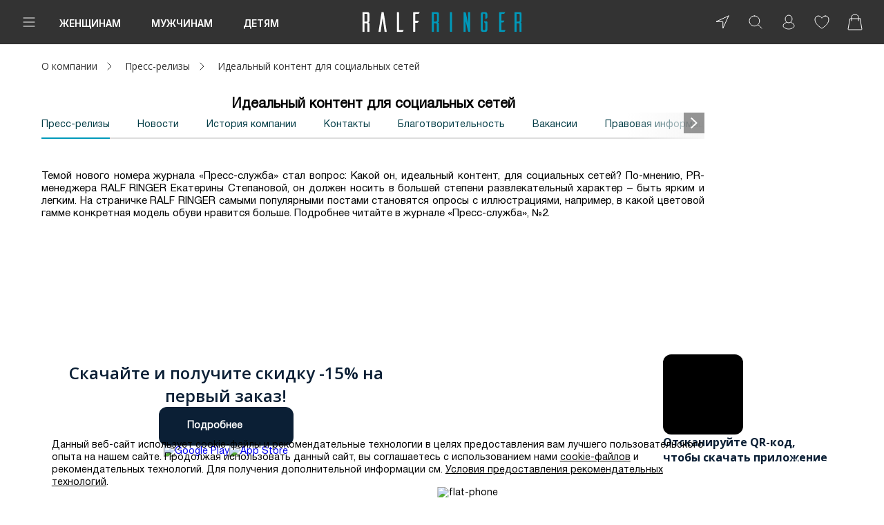

--- FILE ---
content_type: text/html; charset=UTF-8
request_url: https://ralf.ru/about/release/smi-o-nas/idealnyy-kontent-dlya-sotsialnykh-setey/
body_size: 56294
content:
<!DOCTYPE html>
<html lang="ru">

<head prefix="og:http://ogp.me/ns# fb:http://ogp.me/ns/fb# product:http://ogp.me/ns/product#">
    <script>
        function loadScript(src) {
            return new Promise(function(resolve, reject) {
                let script = document.createElement('script');
                script.src = src;
                script.onload = () => resolve(script);
                script.onerror = () => reject(new Error(`Ошибка загрузки скрипта ${src}`));
                document.head.append(script);
            });
        }
        loadScript('https://cdn1.imshop.io/assets/app/b2.min.js')
            .then(()=>{
                return new Promise(function(resolve, reject){
                    let head = document.head;
                    let meta = document.createElement('meta');
                    meta.name = "apple-itunes-app"; 
                    meta.content = "app-id=1515291552"; 
                    head.append(meta);
                    meta = document.createElement('meta');
                    meta.name = "smartbanner:title"; 
                    meta.content = "Ralf Ringer: обувь и аксессуары"; 
                    head.append(meta);
                    meta = document.createElement('meta');
                    meta.name = "smartbanner:price"; 
                    meta.content = "Бесплатно"; 
                    head.append(meta);
                    meta = document.createElement('meta');
                    meta.name = "smartbanner:price-suffix-google"; 
                    meta.content = "ru.ralf.android"; 
                    head.append(meta);
                    meta = document.createElement('meta');
                    meta.name = "smartbanner:icon-google"; 
                    meta.content = "https://lh3.googleusercontent.com/np9Twj_pU-pJi3FzAlkymLCHpqd5DkzKedlcqwZ49AAjeDC5Z6srf13fsis4VLpn1g=s360"; 
                    head.append(meta);
                    meta = document.createElement('meta');
                    meta.name = "smartbanner:button"; 
                    meta.content = "Скачать"; 
                    head.append(meta);
                    meta = document.createElement('meta');
                    meta.name = "smartbanner:button-url-google"; 
                    meta.content = "https://play.google.com/store/apps/details?id=ru.ralf.android"; 
                    head.append(meta);
                    meta = document.createElement('meta');
                    meta.name = "smartbanner:enabled-platforms"; 
                    meta.content = "android"; 
                    head.append(meta);
                    meta = document.createElement('meta');
                    meta.name = "smartbanner:line1"; 
                    meta.content = "Обувь для всей семьи!"; 
                    head.append(meta);
                    meta = document.createElement('meta');
                    meta.name = "smartbanner:line2"; 
                    meta.content = "[r:4.4] (51) звезды"; 
                    head.append(meta);
                    meta = document.createElement('meta');
                    meta.name = "smartbanner:line3"; 
                    meta.content = "Бесплатная доставка от 3 000 р"; 
                    head.append(meta);
                    meta = document.createElement('meta');
                    meta.name = "smartbanner:stars-color"; 
                    meta.content = "#f4b52c"; 
                    head.append(meta);
                    meta = document.createElement('meta');
                    meta.name = "smartbanner:api"; 
                    meta.content = "true"; 
                    head.append(meta);
                    resolve(1)
                });
            })
            .then(()=>{
                document.addEventListener("DOMContentLoaded", function(){
                let timer = setInterval(() => {
                    let banner = document.querySelector('.smartbanner');
                    if (banner) {
                        const main = document.querySelector('.page');
                        main.before(banner);
                        banner = '';
                        clearInterval(timer);
                    }
                }, 10);
                })
                
            })
            .catch((e)=>console.log(e))

        window.isDev = false;
    </script>
  
    <title>Идеальный контент для социальных сетей | Публикации</title>

    <link rel="shortcut icon" href="/favicon.ico" type="image/x-icon">

    <link href="/local/templates/main/img/icon/icon_16.png" rel="apple-touch-icon" sizes="16x16">
    <link href="/local/templates/main/img/icon/icon_64.png" rel="apple-touch-icon" sizes="64x64">
    <link href="/local/templates/main/img/icon/icon_114.png" rel="apple-touch-icon" sizes="114x114">
    <link href="/local/templates/main/img/icon/icon_512.png" rel="apple-touch-icon" sizes="512x512">
            <script type="text/javascript">
        var rrPartnerId = "559a9a0268e9a60e48fbe181";
        var rrApi = {};
        var rrApiOnReady = rrApiOnReady || [];
        rrApi.addToBasket = rrApi.order = rrApi.categoryView = rrApi.view =
            rrApi.recomMouseDown = rrApi.recomAddToCart = function() {};
        (function(d) {
            var ref = d.getElementsByTagName('script')[0];
            var apiJs, apiJsId = 'rrApi-jssdk';
            if (d.getElementById(apiJsId)) return;
            apiJs = d.createElement('script');
            apiJs.id = apiJsId;
            apiJs.async = true;
            apiJs.src = "//cdn.retailrocket.ru/content/javascript/tracking.js";
            ref.parentNode.insertBefore(apiJs, ref);
        }(document));
    </script>
    <script type='text/javascript'>
        var _gcTracker = _gcTracker || [];
        _gcTracker.push(['init', '61']);

        (function() {
            var s = document.createElement('script');
            s.type = 'text/javascript'; s.async = true; s.src = '//smc-stat.loymax.tech/tracker/v1.2/tracker.min.js';
            document.getElementsByTagName('head')[0].appendChild(s);
        })();
    </script>

    <!-- AXON -->
    <script>
        var AXON_EVENT_KEY="d3042070-9476-4f04-bd2b-c0ffdd998222";
        !function(e,r){var t=["https://s.axon.ai/pixel.js","https://res4.applovin.com/p/l/loader.iife.js"];if(!e.axon){var a=e.axon=function(){a.performOperation?a.performOperation.apply(a,arguments):a.operationQueue.push(arguments)};a.operationQueue=[],a.ts=Date.now(),a.eventKey=AXON_EVENT_KEY;for(var n=r.getElementsByTagName("script")[0],o=0;o<t.length;o++){var i=r.createElement("script");i.async=!0,i.src=t[o],n.parentNode.insertBefore(i,n)}}}(window,document);

        axon("init");
    </script>
    <!-- End AXON -->

    
            <!-- Digital Data Layer -->
            <script data-skip-moving="true">
                window.digitalData ={'version':'1.1.2','changes':[],'events':[],'website':{'type':'responsive','region':'Москва','regionId':12386,'environment':'production'},'page':{'type':'content','category':'Content'},'custom':{'availableShops':98},'user':[],'wishlist':{'items':[]},'cart':{'vouchers':[],'contactInfo':[],'id':'779549493','currency':'RUB','subtotal':0,'total':0,'lineItems':[]}};
            </script>
            <!-- End Digital Data Layer -->
        
    <meta name="yandex-verification" content="85bdec8075e95c20"/>
    <meta name="yandex-verification" content="94ef69f5f5226afa"/>

            <script>
          window.isRedesign = true;
        </script>
        <meta http-equiv="Content-Type" content="text/html; charset=UTF-8" />
<meta name="description" content="Идеальный контент для социальных сетей. Ознакомьтесь с публикацией о компании. Предлагаем купить качественную обувь по выгодной цене. Оперативная обработка заказов, бесплатная доставка по Москве и по России." />
<link href="/bitrix/js/main/core/css/core.css?14927060513963" type="text/css" rel="stylesheet" />



<link href="/static/main/css/vendors.bundle.css?165649944582585" type="text/css"  rel="stylesheet" />
<link href="/static/main/css/template_style.bundle.css?1765431467311266" type="text/css"  rel="stylesheet" />
<link href="/static/main/css/static.bundle.css?174297656032843" type="text/css"  rel="stylesheet" />
<link href="/local/assets/css/lib/tippy.min.css?161458099912276" type="text/css"  data-template-style="true"  rel="stylesheet" />
<link href="/local/templates/main/css/redesign-integrate.css?17241302489906" type="text/css"  data-template-style="true"  rel="stylesheet" />
<link href="/local/templates/main/components/ralf/location/redesign.footer/style.css?161458100151" type="text/css"  data-template-style="true"  rel="stylesheet" />
<link href="/local/templates/main/components/bitrix/system.auth.form/redesign_popup/style.css?1632405931396" type="text/css"  data-template-style="true"  rel="stylesheet" />
<link href="/local/templates/main/components/bitrix/form.result.new/redesign_ask/style.css?16258142503215" type="text/css"  data-template-style="true"  rel="stylesheet" />
<link href="/bitrix/components/niges/cookiesaccept/templates/.default/style.css?16367112792613" type="text/css"  data-template-style="true"  rel="stylesheet" />
<link href="/local/templates/main/styles.css?1728025713188" type="text/css"  data-template-style="true"  rel="stylesheet" />
<script type="text/javascript">if(!window.BX)window.BX={};if(!window.BX.message)window.BX.message=function(mess){if(typeof mess=='object') for(var i in mess) BX.message[i]=mess[i]; return true;};</script>
<script type="text/javascript">(window.BX||top.BX).message({'JS_CORE_LOADING':'Загрузка...','JS_CORE_NO_DATA':'- Нет данных -','JS_CORE_WINDOW_CLOSE':'Закрыть','JS_CORE_WINDOW_EXPAND':'Развернуть','JS_CORE_WINDOW_NARROW':'Свернуть в окно','JS_CORE_WINDOW_SAVE':'Сохранить','JS_CORE_WINDOW_CANCEL':'Отменить','JS_CORE_WINDOW_CONTINUE':'Продолжить','JS_CORE_H':'ч','JS_CORE_M':'м','JS_CORE_S':'с','JSADM_AI_HIDE_EXTRA':'Скрыть лишние','JSADM_AI_ALL_NOTIF':'Показать все','JSADM_AUTH_REQ':'Требуется авторизация!','JS_CORE_WINDOW_AUTH':'Войти','JS_CORE_IMAGE_FULL':'Полный размер'});</script>

<script type="text/javascript" src="/bitrix/js/main/core/core.js?1572436064501450"></script>

<script>BX.setJSList(['/bitrix/js/main/core/core_ajax.js','/bitrix/js/main/core/core_promise.js','/bitrix/js/main/polyfill/promise/js/promise.js','/bitrix/js/main/loadext/loadext.js','/bitrix/js/main/loadext/extension.js','/bitrix/js/main/polyfill/promise/js/promise.js','/bitrix/js/main/polyfill/find/js/find.js','/bitrix/js/main/polyfill/includes/js/includes.js','/bitrix/js/main/polyfill/matches/js/matches.js','/bitrix/js/ui/polyfill/closest/js/closest.js','/bitrix/js/main/polyfill/fill/main.polyfill.fill.js','/bitrix/js/main/polyfill/find/js/find.js','/bitrix/js/main/polyfill/matches/js/matches.js','/bitrix/js/main/polyfill/core/dist/polyfill.bundle.js','/bitrix/js/main/polyfill/core/dist/polyfill.bundle.js','/bitrix/js/main/lazyload/dist/lazyload.bundle.js','/bitrix/js/main/polyfill/core/dist/polyfill.bundle.js','/bitrix/js/main/parambag/dist/parambag.bundle.js']);
BX.setCSSList(['/bitrix/js/main/lazyload/dist/lazyload.bundle.css','/bitrix/js/main/parambag/dist/parambag.bundle.css']);</script>
<script type="text/javascript">(window.BX||top.BX).message({'LANGUAGE_ID':'ru','FORMAT_DATE':'DD.MM.YYYY','FORMAT_DATETIME':'DD.MM.YYYY HH:MI:SS','COOKIE_PREFIX':'BITRIX_SM','SERVER_TZ_OFFSET':'10800','SITE_ID':'s1','SITE_DIR':'/','USER_ID':'','SERVER_TIME':'1769078241','USER_TZ_OFFSET':'0','USER_TZ_AUTO':'Y','bitrix_sessid':'c351fdb0265b592336d8a05427368ee3'});</script>


<script type="text/javascript">
					(function () {
						"use strict";

						var counter = function ()
						{
							var cookie = (function (name) {
								var parts = ("; " + document.cookie).split("; " + name + "=");
								if (parts.length == 2) {
									try {return JSON.parse(decodeURIComponent(parts.pop().split(";").shift()));}
									catch (e) {}
								}
							})("BITRIX_CONVERSION_CONTEXT_s1");

							if (cookie && cookie.EXPIRE >= BX.message("SERVER_TIME"))
								return;

							var request = new XMLHttpRequest();
							request.open("POST", "/bitrix/tools/conversion/ajax_counter.php", true);
							request.setRequestHeader("Content-type", "application/x-www-form-urlencoded");
							request.send(
								"SITE_ID="+encodeURIComponent("s1")+
								"&sessid="+encodeURIComponent(BX.bitrix_sessid())+
								"&HTTP_REFERER="+encodeURIComponent(document.referrer)
							);
						};

						if (window.frameRequestStart === true)
							BX.addCustomEvent("onFrameDataReceived", counter);
						else
							BX.ready(counter);
					})();
				</script>
<script type="text/javascript" src="https://statad.ru/tracker.js?d=ralf.ru" async></script>
<script type="text/javascript"  src="/static/main/js/common.vendors.bundle.js?1657607880812412"></script>


        <link rel="preconnect" href="https://fonts.gstatic.com" crossorigin />
        <link rel="preconnect" href="https://sm.rtb.mts.ru" crossorigin />
        <link rel="preconnect" href="https://api.a.mts.ru" crossorigin />
        <link rel="preconnect" href="https://taglitics.com" crossorigin />
        <link rel="preconnect" href="https://news.gnezdo.ru" crossorigin />
        <link rel="preconnect" href="https://www.gstatic.com" crossorigin />
        <link rel="preconnect" href="https://www.google.com" crossorigin />
        <link rel="preconnect" href="https://www.googletagmanager.com" crossorigin />
        <link rel="preconnect" href="https://content.adriver.ru" crossorigin />
        <link rel="preconnect" href="https://cdn.retailrocket.ru" crossorigin />
        <link rel="preconnect" href="https://pay.yandex.ru" crossorigin />
        <link rel="preconnect" href="https://api.flocktory.com" crossorigin />


        <link rel="preconnect" href="https://stats.tazeros.com" crossorigin />
        <link rel="preconnect" href="https://aq.dolyame.ru" crossorigin />
        <link rel="preconnect" href="https://static.a.mts.ru" crossorigin />
        <link rel="preconnect" href="https://chat-ncc.grancall.ru" crossorigin />
        <link rel="preconnect" href="https://www.google.com" crossorigin />
        <link rel="preconnect" href="https://st1-84.vk.com" crossorigin />
        <link rel="preconnect" href="https://vk.com" crossorigin />
        <link rel="preconnect" href="https://mc.yandex.ru" crossorigin />
        <link rel="preconnect" href="https://statad.ru" crossorigin />
        <link rel="preconnect" href="https://stat.loymaxsc.net" crossorigin />
        <link rel="preconnect" href="https://tns-counter.ru" crossorigin />
        <link rel="preconnect" href="https://taglitics.com" crossorigin />
        <link rel="preconnect" href="https://tracking.diginetica.net" />
        <link rel="preconnect" href="https://autocomplete.diginetica.net" crossorigin />
        <link rel="preconnect" href="https://cdn.diginetica.net" crossorigin />
        <link rel="preconnect" href="https://catalog.diginetica.net" crossorigin />
        <link rel="preconnect" href="https://smc-stat.loymax.tech" crossorigin />
        <link rel="preconnect" href="https://bitrix.info" crossorigin />
        <link rel="preconnect" href="https://pp.userapi.com" crossorigin />
        <link rel="preconnect" href="https://sun1-87.userapi.com" crossorigin />
        <link rel="preconnect" href="https://cdn1.imshop.io" crossorigin />
        <link rel="preconnect" href="https://www.artfut.com" crossorigin />
        <link rel="preconnect" href="https://api09.tazeros.com" crossorigin />
        <link rel="preconnect" href="https://stats.tazeros.com" crossorigin />
        <link rel="preconnect" href="https://api-maps.yandex.ru" crossorigin />
        <link rel="preconnect" href="https://fcgi7.gnezdo.ru" crossorigin />
        <link rel="preconnect" href="https://news.gnezdo.ru" crossorigin />
        <link rel="preconnect" href="https://ev.adriver.ru" crossorigin />
        <link rel="preconnect" href="https://content.adriver.ru" crossorigin />
        <link rel="preconnect" href="https://tracking.retailrocket.ru" crossorigin />
        <link rel="preconnect" href="https://cdn.retailrocket.ru" crossorigin />
        <link rel="preconnect" href="https://cm.a.mts.ru" crossorigin />
        <link rel="preconnect" href="https://fonts.googleapis.com" crossorigin />
        <link rel="preconnect" href="https://yastatic.net" crossorigin />
        <link rel="preconnect" href="https://top-fwz1.mail.ru" crossorigin />
        <link rel="preconnect" href="https://privacy-cs.mail.ru" crossorigin />
        <link rel="preconnect" href="https://www.googletagmanager.com" crossorigin />
        <link rel="preconnect" href="https://mc.yandex.com" crossorigin />


        <link rel="stylesheet" href="https://fonts.googleapis.com/css2?family=Inter:wght@100..900&family=Open+Sans:ital,wdth,wght@0,75..100,300..800;1,75..100,300..800&display=swap" media="print" onload="this.media='all'" />
        <noscript><link rel="stylesheet" href="https://fonts.googleapis.com/css2?family=Inter:wght@100..900&family=Open+Sans:ital,wdth,wght@0,75..100,300..800;1,75..100,300..800&display=swap" media="all" /></noscript>

        <link rel="stylesheet" href="https://fonts.googleapis.com/css?family=Ubuntu:400,700&subset=cyrillic&display=swap" media="print" onload="this.media='all'" />
        <noscript><link rel="stylesheet" href="https://fonts.googleapis.com/css?family=Ubuntu:400,700&subset=cyrillic&display=swap" media="all" /></noscript>
    
<meta content="ie=edge" http-equiv="x-ua-compatible">
<meta name="format-detection" content="telephone=no">
<meta name="viewport" content="width=device-width, initial-scale=1.0">
<script src='https://www.google.com/recaptcha/api.js?onload=onloadRecaptchaCallback&render=explicit' async defer></script>
  <!--[if lte IE 8]><style> #popupIe{position:absolute;top:40px;left:45%}</style><![endif]-->
<link rel="canonical" href="https://ralf.ru/about/release/smi-o-nas/idealnyy-kontent-dlya-sotsialnykh-setey/"/>
<script type="text/javascript">
		if (window == window.top) {
			document.addEventListener("DOMContentLoaded", function() {
			    var div = document.createElement("div");
			    div.innerHTML = ' <div id="nca-cookiesaccept-line" class="nca-cookiesaccept-line style-2 " > <div id="nca-nca-position-left"id="nca-bar" class="nca-bar nca-style- nca-animation-none nca-position-left "> <div class="nca-cookiesaccept-line-text">Данный веб-сайт использует cookie-файлы и рекомендательные технологии в целях предоставления вам лучшего пользовательского опыта на нашем сайте. Продолжая использовать данный сайт, вы соглашаетесь с использованием нами <a href="/customers/cookie/" target="_blank">cookie-файлов</a> и рекомендательных технологий. Для получения дополнительной информации см. <a href="/customers/recommendation_system/" target="_blank">Условия предоставления рекомендательных технологий</a>.</div> <div><button type="button" id="nca-cookiesaccept-line-accept-btn" onclick="ncaCookieAcceptBtn()" >Принять</button></div> </div> </div> ';
				document.body.appendChild(div);
			});
		}


		function ncaCookieAcceptBtn(){ 
			var alertWindow = BX("nca-cookiesaccept-line"); 
			BX.remove(alertWindow);

			var cookie_string = "NCA_COOKIE_ACCEPT_1" + "=" + escape("Y"); 
			var expires = new Date((new Date).getTime() + (1000 * 60 * 60 * 24 * 730)); 
			cookie_string += "; expires=" + expires.toUTCString(); 
			cookie_string += "; path=" + escape ("/"); 
			document.cookie = cookie_string; 
			
		}

		function ncaCookieAcceptCheck(){
			
			var alertWindow = BX("nca-cookiesaccept-line");
			var closeCookieValue = "N"; 
			var value = "; " + document.cookie;
			var parts = value.split("; " + "NCA_COOKIE_ACCEPT_1" + "=");
			if (parts.length == 2) { 
				closeCookieValue = parts.pop().split(";").shift(); 
			}
			if(closeCookieValue != "Y") { 
				/*document.head.insertAdjacentHTML("beforeend", "<style>#nca-cookiesaccept-line {display:flex}</style>")*/
			} else { 
				document.head.insertAdjacentHTML("beforeend", "<style>#nca-cookiesaccept-line {display:none}</style>")
			}
			
		}

		ncaCookieAcceptCheck();

	</script>
 <style> .nca-cookiesaccept-line { box-sizing: border-box !important; margin: 0 !important; border: none !important; width: 100% !important; min-height: 10px !important; max-height: 250px !important; display: block; clear: both !important; padding: 12px !important; /* position: absolute; */ position: fixed; bottom: 0px !important; opacity: 1; transform: translateY(0%); z-index: 999; } .nca-cookiesaccept-line > div { display: flex; align-items: center; } .nca-cookiesaccept-line > div > div { padding-left: 5%; padding-right: 5%; } .nca-cookiesaccept-line a { color: inherit; text-decoration:underline; } @media screen and (max-width:767px) { .nca-cookiesaccept-line > div > div { padding-left: 1%; padding-right: 1%; } } </style> <span id="nca-new-styles"></span> <span id="fit_new_css"></span> 



<script type="text/javascript" src="/local/assets/js/location.js?172492381630593"></script>
<script type="text/javascript" src="/local/templates/main/js/jquery.cookie.js?16145810013121"></script>
<script type="text/javascript" src="/local/assets/js/lib/tippy.min.js?161458099952648"></script>
<script type="text/javascript" src="/local/assets/js/lib/typeahead.bundle.min.js?161458099939749"></script>
<script type="text/javascript" src="/local/templates/main/js/lazyLoad/jquery.lazy.min.js?16145810014802"></script>
<script type="text/javascript" src="/local/templates/main/js/mask/jquery.maskedinput.js?161458100110826"></script>
<script type="text/javascript" src="/local/templates/main/js/datepick/pickmeup.min.js?161458100116396"></script>
<script type="text/javascript" src="/local/templates/main/js/validation/jquery.validate.min.js?161458100123027"></script>
<script type="text/javascript" src="/local/templates/main/js/jquery.site_scripts.js?1763450972129988"></script>
<script type="text/javascript" src="/local/templates/main/js/datalayer_events.js?16145810015045"></script>
<script type="text/javascript" src="/local/templates/main/js/ddl/ddl.js?176544934720027"></script>
<script type="text/javascript" src="/local/templates/main/js/yandex/antisovetnik.js?169319523410124"></script>
<script type="text/javascript" src="/local/assets/js/recommendations.js?17624992426299"></script>
<script type="text/javascript" src="/local/templates/main/js/redesign-bx-panel-position.js?17241302481564"></script>
<script type="text/javascript" src="/local/templates/main/js/header.js?17250180625650"></script>
<script type="text/javascript" src="/local/templates/main/components/bitrix/sale.basket.basket.line/redesign_basket_line/script.js?16145810002667"></script>
<script type="text/javascript" src="/bitrix/components/bitrix/search.title/script.js?15724355459847"></script>
<script type="text/javascript" src="/local/templates/main/components/ralf/location/redesign.footer/script.js?16145810014539"></script>
<script type="text/javascript" src="/local/assets/js/loymax_registration.js?17417743107265"></script>
<script type="text/javascript" src="/local/templates/main/components/bitrix/system.auth.form/redesign_popup/script.js?175160809511852"></script>
<script type="text/javascript" src="/local/templates/main/components/oneway/auth.forgotpasswd/redesign/script.js?170601908516765"></script>
<script type="text/javascript" src="/local/templates/main/components/extyl/main.register/redesign/script.js?1614581001400"></script>
<script type="text/javascript" src="/local/templates/main/components/bitrix/form.result.new/redesign_ask/script.js?16145810001425"></script>
<script type="text/javascript"  src="/static/main/js/vendor.bundle.js?1758805936838741"></script>

<script type="text/javascript"  src="/static/main/js/commons~common~main.bundle.js?17545631133323"></script>

<script type="text/javascript"  src="/static/main/js/commons~common~header.bundle.js?17545631131622"></script>

<script type="text/javascript"  src="/static/main/js/common.bundle.js?175880593640274"></script>

            <script type='text/javascript'>
                !function() {
                    'use strict';
                    if(typeof window.BX !== "undefined"){
                        var cb = function() {
                           typeof window.BX.ready !== "undefined" && window.BX.ready(function() {
                                BX.AppLocation.setOptions([]);
                                BX.AppLocation.initLocation({"choice":false,"default":{"cityName":"\u041c\u043e\u0441\u043a\u0432\u0430","cityZip":"101000","cityId":"12386","cityLamodaId":"7700000000000","coordinates":["55.753215","37.622504"],"sectionCode":"moscow"},"current":[],"detect":{"cityName":"\u041c\u043e\u0441\u043a\u0432\u0430","cityId":"12386","cityZip":"101000","cityLamodaId":"7700000000000","sectionCode":"moscow","coordinates":[40.099229999999999,-83.114080000000001]},"active":{"cityName":"\u041c\u043e\u0441\u043a\u0432\u0430","cityId":"12386","cityZip":"101000","cityLamodaId":"7700000000000","sectionCode":"moscow","coordinates":[40.099229999999999,-83.114080000000001]},"distance":[{"cityName":"\u0421\u0430\u043d\u043a\u0442-\u041f\u0435\u0442\u0435\u0440\u0431\u0443\u0440\u0433","cityZip":"190000","cityId":"12402","cityLamodaId":"7800000000000","coordinates":["59.939095","30.315868"],"distance":7349.8001159451214,"sectionCode":"saint-petersburg"},{"cityName":"\u041a\u0443\u0434\u0440\u043e\u0432\u043e","cityZip":"188691","cityId":"12382","cityLamodaId":"4700500005500","coordinates":["59.908489","30.513569"],"distance":7360.4320361070058,"sectionCode":"kudrovo"},{"cityName":"\u041a\u043e\u043b\u043f\u0438\u043d\u043e","cityZip":"196650","cityId":"1913583","cityLamodaId":"7800000300000","coordinates":["59.749012","30.597607"],"distance":7375.4395435112719,"sectionCode":"kolpino"},{"cityName":"\u041c\u0438\u043d\u0441\u043a","cityZip":"220050","cityId":"38398","cityLamodaId":"4400100014200","coordinates":["53.902496","27.561481"],"distance":7651.8285460793286,"sectionCode":"minsk"},{"cityName":"\u0412\u043e\u043b\u043e\u0433\u0434\u0430","cityZip":"160000","cityId":"1671381","cityLamodaId":"3500000100000","coordinates":["59.220496","39.891523"],"distance":7795.8846879597049,"sectionCode":"vologda"},{"cityName":"\u0421\u043c\u043e\u043b\u0435\u043d\u0441\u043a","cityZip":"214000","cityId":"12405","cityLamodaId":"6700000300000","coordinates":["54.782635","32.045251"],"distance":7805.8662384599193,"sectionCode":"smolensk"},{"cityName":"\u0422\u0432\u0435\u0440\u044c","cityZip":"170000","cityId":"12407","cityLamodaId":"6900000100000","coordinates":["56.859847","35.911995"],"distance":7821.0901226468659,"sectionCode":"tver"},{"cityName":"\u0420\u044b\u0431\u0438\u043d\u0441\u043a","cityZip":"152900","cityId":"12399","cityLamodaId":"7601500100000","coordinates":["58.048454","38.858406"],"distance":7849.8578611729445,"sectionCode":"rybinsk"},{"cityName":"\u0423\u0445\u0442\u0430","cityZip":"169300","cityId":"1103487","cityLamodaId":"1100000800000","coordinates":["63.562626","53.684022"],"distance":7874.6823346987767,"sectionCode":"ukhta"},{"cityName":"\u041a\u043b\u0438\u043d","cityZip":"141601","cityId":"12378","cityLamodaId":"5001100100000","coordinates":["56.331693","36.728716"],"distance":7897.9761460554855,"sectionCode":"klin"}],"nearby":{"cityName":"\u0421\u0430\u043d\u043a\u0442-\u041f\u0435\u0442\u0435\u0440\u0431\u0443\u0440\u0433","cityZip":"190000","cityId":"12402","cityLamodaId":"7800000000000","coordinates":["59.939095","30.315868"],"distance":7349.8001159451214,"sectionCode":"saint-petersburg"}});
                            });
                        }
                        typeof window.ymaps === 'undefined' 
                            ? window.BX.loadScript('https://api-maps.yandex.ru/2.1?lang=ru_RU&mode=release&coordorder=latlong&load=package.full', cb)
                            : cb(); 
                    }
                }();
            </script>
<script type="text/javascript">var _ba = _ba || []; _ba.push(["aid", "502b3ecb8665f41263b7b2b2f38ba09f"]); _ba.push(["host", "ralf.ru"]); (function() {var ba = document.createElement("script"); ba.type = "text/javascript"; ba.async = true;ba.src = (document.location.protocol == "https:" ? "https://" : "http://") + "bitrix.info/ba.js";var s = document.getElementsByTagName("script")[0];s.parentNode.insertBefore(ba, s);})();</script>


    <meta name="yandex-verification" content="f76dbdf02b8d75a1" />

    
    <!-- Яндекс Пей Web SDK https://pay.yandex.ru/ru/docs/custom/web-sdk/#include-sdk -->
    <script src="https://pay.yandex.ru/sdk/v1/pay.js" async type="text/javascript"></script>
    <script>
        document.addEventListener('DOMContentLoaded', function() {
            Recommendations.getInstance().setSource('RALF_RINGER');
            Recommendations.getInstance().init();
        });
    </script>
    <script>
        var personalDataReCaptcha;
        var registrationReCaptcha;
        var askFormReCaptcha;
        var questionnaireReCaptcha;

        function asyncCSS(href) {
            var css = document.createElement('link');
            css.rel = "stylesheet";
            css.href = href;
            document.head.appendChild(css);
        }

        asyncCSS('https://cdn1.imshop.io/assets/app/b2.min.css');

        function onloadRecaptchaCallback() {
            /**
             * Основная регистрационная форма
             */
            if ($('#recaptcha-reg').length) {
                registrationReCaptcha = grecaptcha.render('recaptcha-reg', {
                    'sitekey' : '6LduQVIUAAAAAAMTE5dlrji_pLL_06n22T0nFuT9'
                });
            }
            /**
             * Форма ввода недостающих персональных данных пользователя
             */
            if ($('#js-personal-data-recaptcha').length) {
                personalDataReCaptcha = grecaptcha.render('js-personal-data-recaptcha', {
                    'sitekey' : '6LduQVIUAAAAAAMTE5dlrji_pLL_06n22T0nFuT9'
                });
            }
            /**
             * Форма задать пароль
             */
            if ($('#js-web-form-ask-recaptcha').length) {
                askFormReCaptcha = grecaptcha.render('js-web-form-ask-recaptcha', {
                    'sitekey' : '6LduQVIUAAAAAAMTE5dlrji_pLL_06n22T0nFuT9'
                });
            }
            /**
             * Анкета https://ralf.ru/questionnaire/
             */
            if ($('#js-questionnaire-recaptcha').length) {
                questionnaireReCaptcha = grecaptcha.render('js-questionnaire-recaptcha', {
                    'sitekey' : '6LduQVIUAAAAAAMTE5dlrji_pLL_06n22T0nFuT9'
                });
            }
            /**
             * Форма добавления телефона в профиль
             */
            if ($('#js-add-phone-form-recaptcha').length) {
                addPhoneFormReCaptcha = grecaptcha.render('js-add-phone-form-recaptcha', {
                    'sitekey' : '6LduQVIUAAAAAAMTE5dlrji_pLL_06n22T0nFuT9'
                });
            }
            /**
             * Добробувь
             */
            if ($('#js-dobrobuv-recaptcha').length) {
                dobrobuvReCaptcha = grecaptcha.render('js-dobrobuv-recaptcha', {
                    'sitekey' : '6LduQVIUAAAAAAMTE5dlrji_pLL_06n22T0nFuT9'
                });
            }
        };
    </script>
        <!-- Долями -->
    <script type="text/javascript">
        (() => {
            const d = document.createElement('script')
            d.src = "https://cdn.diginetica.net/1764/client.js"
            d.async = true
            d.defer = true
            document.head.appendChild(d)
        })()
    </script>
    <!-- //Долями -->
</head>

<body class="lazyload redesign">
    <script type="text/javascript">!function(){var t=document.createElement("script");t.type="text/javascript",t.async=!0,t.src="https://vk.com/js/api/openapi.js?169",t.onload=function(){VK.Retargeting.Init("VK-RTRG-780983-5jagn"),VK.Retargeting.Hit()},document.head.appendChild(t)}();</script><noscript><img loading="lazy" width="1" haight="1" src="https://vk.com/rtrg?p=VK-RTRG-780983-5jagn" style="position:fixed; left:-999px;" alt=""/></noscript>
<!-- Rating Mail.ru counter -->
<script type="text/javascript">
    var _tmr = window._tmr || (window._tmr = []);
    _tmr.push({id: "3207598", type: "pageView", start: (new Date()).getTime(), pid: "USER_ID"});
    (function (d, w, id) {
        if (d.getElementById(id)) return;
        var ts = d.createElement("script"); ts.type = "text/javascript"; ts.async = true; ts.id = id;
        ts.src = "https://top-fwz1.mail.ru/js/code.js";
        var f = function () {var s = d.getElementsByTagName("script")[0]; s.parentNode.insertBefore(ts, s);};
        if (w.opera == "[object Opera]") { d.addEventListener("DOMContentLoaded", f, false); } else { f(); }
    })(document, window, "topmailru-code");
</script><noscript><div>
        <img loading="lazy" width="1" height="1" src="https://top-fwz1.mail.ru/counter?id=3207598;js=na" style="border:0;position:absolute;left:-9999px;" alt="Top.Mail.Ru" />
    </div></noscript>
<!-- //Rating Mail.ru counter -->
            <div class="visuallyhidden">
            <?xml version="1.0" encoding="utf-8"?><svg xmlns="http://www.w3.org/2000/svg" xmlns:xlink="http://www.w3.org/1999/xlink"><symbol id="applepay" viewBox="0 0 44.3 18.7" xml:space="preserve" xmlns="http://www.w3.org/2000/svg"><style>.aast0,.aast3{fill:#989898}.aast3{fill-rule:evenodd;clip-rule:evenodd}</style><g id="aaGPay-Light-themed-buttons_1_"><g id="aaGPAY---SVGs_1_" transform="translate(-185 -400)"><g id="aaGPay-Brand-Mark_1_" transform="translate(185 400)"><g id="aaGPay_1_" transform="translate(.261 .261)"><g id="aaPay_1_" transform="translate(17.615 .826)"><path id="aaFill-1_1_" class="aast0" d="M1.4 1.5v4.8h2.9c.7 0 1.3-.2 1.7-.7.5-.5.7-1 .7-1.7 0-.6-.2-1.2-.7-1.7-.4-.4-1-.7-1.7-.7H1.4zm0 6.5v5.5H-.4V-.1h4.6c1.2 0 2.2.4 3 1.2.8.8 1.3 1.7 1.3 2.9s-.4 2.1-1.3 2.9C6.5 7.6 5.5 8 4.3 8H1.4z"/><path id="aaFill-3_1_" class="aast0" d="M10.3 10.6c0 .5.2.8.6 1.1.4.3.8.5 1.4.5.7 0 1.4-.3 2-.8.6-.5.9-1.2.9-1.9-.5-.4-1.3-.6-2.3-.6-.7 0-1.3.2-1.8.5s-.8.7-.8 1.2m2.3-6.7c1.3 0 2.3.3 3.1 1 .8.7 1.1 1.6 1.1 2.8v5.7h-1.7v-1.3H15c-.7 1.1-1.7 1.6-2.9 1.6-1 0-1.9-.3-2.6-.9-.7-.6-1-1.4-1-2.3 0-1 .4-1.7 1.1-2.3.7-.6 1.7-.9 2.9-.9 1 0 1.9.2 2.6.6v-.3c0-.6-.2-1.1-.7-1.6-.5-.4-1-.6-1.7-.6-1 0-1.8.4-2.3 1.2l-1.5-1c.8-1.1 2-1.7 3.7-1.7"/><g id="aaGroup-7_1_" transform="translate(15.085 3.76)"><path id="aaFill-5_2_" class="aast0" d="M11.3.4L5.5 13.8H3.7l2.1-4.7L2 .4h1.9l2.8 6.7L9.4.4z"/></g></g></g></g></g></g><g id="aaСлой_x0020_1"><g id="aa_244851984"><path class="aast3" d="M3.5 3.4c.4 0 .9.1 1.6.3s1 .3 1.2.3c.3 0 .7-.1 1.3-.3.5-.3 1-.4 1.4-.4.7 0 1.3.2 1.9.6.3.2.6.5.9.9-.5.4-.8.7-1 1-.4.5-.6 1.2-.6 1.8 0 .7.2 1.4.6 2 .4.6.9.9 1.4 1.1-.2.7-.6 1.4-1.1 2.2-.8 1.1-1.5 1.7-2.3 1.7-.3 0-.7-.1-1.2-.3-.5-.2-1-.3-1.3-.3-.4 0-.8.1-1.3.3-.5.2-.9.3-1.2.3-.9 0-1.8-.8-2.6-2.3C.4 10.8 0 9.3 0 7.9c0-1.3.3-2.4 1-3.3s1.5-1.2 2.5-1.2z"/><path class="aast3" d="M8.9 0v.4c0 .4-.1.8-.3 1.2-.1.4-.4.8-.8 1.2-.3.3-.6.5-.9.6-.2.1-.5.1-.9.1 0-.9.2-1.6.7-2.2S7.8.2 8.9 0z"/></g></g></symbol><symbol viewBox="0 0 9.899 16.899" id="arrow" xmlns="http://www.w3.org/2000/svg"><g data-name="Group 325"><path data-name="Rectangle 73" d="M8.485 16.899L0 8.414l1.414-1.413 8.485 8.484z"/><path data-name="Rectangle 74" d="M9.899 1.415L1.414 9.9 0 8.485 8.484 0z"/></g></symbol><symbol viewBox="0 0 38.747 15.414" id="arrow-2" xmlns="http://www.w3.org/2000/svg"><g data-name="Group 8195" stroke="#0099ba" stroke-width="2"><path data-name="Path 192" d="M30.333.708l7 7-7 7"/><path data-name="Path 193" d="M0 7.74h38.049"/></g></symbol><symbol viewBox="0 0 38.747 15.414" id="arrow-blue" xmlns="http://www.w3.org/2000/svg"><g data-name="Group 1208" stroke="#0099ba" stroke-width="2"><path data-name="Path 192" d="M30.333.708l7 7-7 7"/><path data-name="Path 193" d="M0 7.74h38.049"/></g></symbol><symbol viewBox="0 0 9.014 5.921" id="arrow-bold" xmlns="http://www.w3.org/2000/svg"><path d="M.707.707l3.8 3.8 3.8-3.8" stroke="#0099ba" stroke-width="2"/></symbol><symbol viewBox="0 0 8.188 22.025" id="arrow-double" xmlns="http://www.w3.org/2000/svg"><g stroke="#0099ba"><path d="M.978 5.17H7.21L4.094.854zM7.21 16.855H.978l3.116 4.316z" stroke-miterlimit="10"/><path d="M4.069 5.795v11"/></g></symbol><symbol viewBox="0 0 38.747 15.414" id="arrow-long" xmlns="http://www.w3.org/2000/svg"><path d="M30.333.708l7 7-7 7M0 7.74h38.049" stroke="#fff" stroke-width="2"/></symbol><symbol viewBox="0 0 25 24" id="arrow-subscribe" xmlns="http://www.w3.org/2000/svg"><path fill-rule="evenodd" clip-rule="evenodd" d="M13.97 5.47a.75.75 0 011.06 0l6 6a.75.75 0 010 1.06l-6 6a.75.75 0 11-1.06-1.06l4.72-4.72H4.5a.75.75 0 010-1.5h14.19l-4.72-4.72a.75.75 0 010-1.06z"/></symbol><symbol viewBox="0 0 13 10" id="arrow_checked" xmlns="http://www.w3.org/2000/svg"><defs><path id="aia" d="M30.243 919.778L26 915.536l1.414-1.415 4.243 4.243z"/><path id="aib" d="M28.707 918.485L37.192 910l1.415 1.414-8.486 8.486z"/></defs><use xlink:href="#aia" transform="translate(-26 -910)"/><use xlink:href="#aib" transform="translate(-26 -910)"/></symbol><symbol viewBox="0 0 55.877 75.002" id="attention" xmlns="http://www.w3.org/2000/svg"><defs><clipPath id="aja"><path data-name="Rectangle 213" transform="translate(-9)" stroke="#fff" d="M0 0h55.876v75.002H0z"/></clipPath></defs><g data-name="Group 7665"><text data-name="!" transform="translate(12.032 52.654)" font-size="44" font-family="HelveticaNeue-Bold, Helvetica Neue" font-weight="700" opacity=".1"><tspan x="0" y="0">!</tspan></text><g data-name="Mask Group 1" transform="translate(8.999)" clip-path="url(#aja)"><g data-name="Ellipse 13" transform="translate(-24.88 4.327)" stroke="#fff" stroke-width="4" opacity=".1"><circle cx="33.895" cy="33.895" r="33.895" stroke="none"/><circle cx="33.895" cy="33.895" r="31.895"/></g></g></g></symbol><symbol id="basket" viewBox="-287.9 360.8 22 22" xml:space="preserve" xmlns="http://www.w3.org/2000/svg"><style>.akst1{fill:#fff}</style><path class="akst1" d="M-269.7 361.8l2.7 20h-19.7l2.7-20h14.3m.8-1h-16l-3 22h22l-3-22z"/><path class="akst1" d="M-276.8 371.3c-2.5 0-4.5-2-4.5-4.5v-2.2h1v2.2c0 1.9 1.6 3.5 3.5 3.5s3.5-1.6 3.5-3.5v-2.2h1v2.2c0 2.5-2.1 4.5-4.5 4.5z"/></symbol><symbol viewBox="0 0 38 37.143" id="cash" xmlns="http://www.w3.org/2000/svg"><path d="M37 17.7h-3v-7c0-.6-.4-1-1-1h-3v-4c0-.6-.4-1-1-1h-8.4L16.2.3c-.4-.4-1-.4-1.4 0l-4.4 4.4h-5C2.4 4.7 0 7.1 0 10v25.6c0 .6.4 1 1 1h32c.6 0 1-.4 1-1v-7h3c.6 0 1-.4 1-1v-9c0-.5-.4-.9-1-.9zm-9-11v3h-2.4l-3-3H28zM15.5 2.4l7.2 7.2H8.3l7.2-7.2zM5.4 6.7h3.1l-3 3H2c.2-1.7 1.6-3 3.4-3zm26.6 28H2v-23h30v6h-5.5c-3 0-5.5 2.5-5.5 5.5s2.5 5.5 5.5 5.5H32v6zm4-8h-9.5c-1.9 0-3.5-1.6-3.5-3.5s1.6-3.5 3.5-3.5H36v7z"/><circle cx="26.5" cy="23.2" r="1.5"/></symbol><symbol viewBox="0 0 19.092 19.092" id="close" xmlns="http://www.w3.org/2000/svg"><g data-name="Group 311"><path data-name="Rectangle 55" d="M19.092 17.678l-1.414 1.414L0 1.415 1.414 0z"/><path data-name="Rectangle 56" d="M17.678 0l1.414 1.414L1.415 19.092 0 17.678z"/></g></symbol><symbol viewBox="0 0 22 19" id="date" xmlns="http://www.w3.org/2000/svg"><defs><path id="anc" d="M0 0h4v4H0z"/><path id="ans" d="M0 0h4v4H0z"/><path id="ane" d="M0 0h4v4H0z"/><path id="ang" d="M0 0h4v4H0z"/><path id="ani" d="M0 0h4v4H0z"/><path id="ank" d="M0 0h4v4H0z"/><path id="anm" d="M0 0h4v4H0z"/><path id="ano" d="M0 0h4v4H0z"/><path id="anq" d="M0 0h4v4H0z"/><path d="M1 0h20a1 1 0 011 1v17a1 1 0 01-1 1H1a1 1 0 01-1-1V1a1 1 0 011-1z" id="ana"/><path id="anu" d="M0 0h4v4H0z"/><path id="anw" d="M0 0h4v4H0z"/><path id="any" d="M0 0h4v4H0z"/><path id="anA" d="M0 0h4v4H0z"/><path id="anC" d="M0 0h22v1H0z"/><path id="anE" d="M0 0h22v1H0z"/><path id="anG" d="M0 0h4v4H0z"/><path id="anI" d="M0 0h4v4H0z"/></defs><g fill-rule="evenodd"><mask id="anb"><use xlink:href="#ana"/></mask><g stroke-linejoin="round" mask="url(#anb)" stroke="#005E7D" stroke-width="2" fill-opacity="0" fill-rule="nonzero"><path d="M1 0h20a1 1 0 011 1v17a1 1 0 01-1 1H1a1 1 0 01-1-1V1a1 1 0 011-1z" fill="none"/></g><g transform="translate(3 6)"><mask id="and"><use xlink:href="#anc"/></mask><g mask="url(#and)" stroke-width="2" stroke="#005E7D" fill-opacity="0" fill-rule="nonzero"><path d="M0 0h4v4H0z" fill="none"/></g></g><g transform="translate(6 6)"><mask id="anf"><use xlink:href="#ane"/></mask><g mask="url(#anf)" stroke-width="2" stroke="#005E7D" fill-opacity="0" fill-rule="nonzero"><path d="M0 0h4v4H0z" fill="none"/></g></g><g transform="translate(12 6)"><mask id="anh"><use xlink:href="#ang"/></mask><g mask="url(#anh)" stroke-width="2" stroke="#005E7D" fill-opacity="0" fill-rule="nonzero"><path d="M0 0h4v4H0z" fill="none"/></g></g><g transform="translate(3 9)"><mask id="anj"><use xlink:href="#ani"/></mask><g mask="url(#anj)" stroke-width="2" stroke="#005E7D" fill-opacity="0" fill-rule="nonzero"><path d="M0 0h4v4H0z" fill="none"/></g></g><g transform="translate(6 9)"><mask id="anl"><use xlink:href="#ank"/></mask><g mask="url(#anl)" stroke-width="2" stroke="#005E7D" fill-opacity="0" fill-rule="nonzero"><path d="M0 0h4v4H0z" fill="none"/></g></g><g transform="translate(9 9)"><mask id="ann"><use xlink:href="#anm"/></mask><g mask="url(#ann)" stroke-width="2" stroke="#005E7D" fill-opacity="0" fill-rule="nonzero"><path d="M0 0h4v4H0z" fill="none"/></g></g><g transform="translate(12 9)"><mask id="anp"><use xlink:href="#ano"/></mask><g mask="url(#anp)" stroke-width="2" stroke="#005E7D" fill-opacity="0" fill-rule="nonzero"><path d="M0 0h4v4H0z" fill="none"/></g></g><g transform="translate(15 9)"><mask id="anr"><use xlink:href="#anq"/></mask><g mask="url(#anr)" stroke-width="2" stroke="#005E7D" fill-opacity="0" fill-rule="nonzero"><path d="M0 0h4v4H0z" fill="none"/></g></g><g transform="translate(3 12)"><mask id="ant"><use xlink:href="#ans"/></mask><g mask="url(#ant)" stroke-width="2" stroke="#005E7D" fill-opacity="0" fill-rule="nonzero"><path d="M0 0h4v4H0z" fill="none"/></g></g><g transform="translate(6 12)"><mask id="anv"><use xlink:href="#anu"/></mask><g mask="url(#anv)" stroke-width="2" stroke="#005E7D" fill-opacity="0" fill-rule="nonzero"><path d="M0 0h4v4H0z" fill="none"/></g></g><g transform="translate(9 12)"><mask id="anx"><use xlink:href="#anw"/></mask><g mask="url(#anx)" stroke-width="2" stroke="#005E7D" fill-opacity="0" fill-rule="nonzero"><path d="M0 0h4v4H0z" fill="none"/></g></g><g transform="translate(12 12)"><mask id="anz"><use xlink:href="#any"/></mask><g mask="url(#anz)" stroke-width="2" stroke="#005E7D" fill-opacity="0" fill-rule="nonzero"><path d="M0 0h4v4H0z" fill="none"/></g></g><g transform="translate(15 12)"><mask id="anB"><use xlink:href="#anA"/></mask><g mask="url(#anB)" stroke-width="2" stroke="#005E7D" fill-opacity="0" fill-rule="nonzero"><path d="M0 0h4v4H0z" fill="none"/></g></g><g transform="translate(0 3)"><mask id="anD"><use xlink:href="#anC"/></mask><g mask="url(#anD)" fill-rule="nonzero"><path d="M0 0h22v1H0z"/></g></g><g transform="translate(0 3)"><mask id="anF"><use xlink:href="#anE"/></mask><g mask="url(#anF)" stroke-width="2" stroke="#005E7D" fill-opacity="0" fill-rule="nonzero"><path d="M0 0h22v1H0z" fill="none"/></g></g><g transform="translate(9 6)"><mask id="anH"><use xlink:href="#anG"/></mask><g mask="url(#anH)" stroke-width="2" stroke="#005E7D" fill-opacity="0" fill-rule="nonzero"><path d="M0 0h4v4H0z" fill="none"/></g></g><g transform="translate(15 6)"><mask id="anJ"><use xlink:href="#anI"/></mask><g mask="url(#anJ)" stroke-width="2" stroke="#005E7D" fill-opacity="0" fill-rule="nonzero"><path d="M0 0h4v4H0z" fill="none"/></g></g></g></symbol><symbol viewBox="0 0 22 29" id="document" xmlns="http://www.w3.org/2000/svg"><style>.aost0{fill:#8d8d8e}</style><g id="aoПузырьки"><path class="aost0" d="M16 0H0v29h22V6.2L16 0zm0 2.9L19 6h-3V2.9zM2 27V2h12v6h6v19H2z"/><path class="aost0" d="M5 12h12v2H5zm0 8h12v2H5zm0-4h9v2H5z"/></g></symbol><symbol viewBox="0 0 22.693 22.693" id="edit" xmlns="http://www.w3.org/2000/svg"><g data-name="Path 172" stroke-linejoin="round" opacity=".5"><path d="M17.743 0l4.95 4.95-14.85 14.849-5.369.42.42-5.37z"/><path d="M17.743 2.828L4.83 15.741l-.18 2.3 2.302-.179L19.865 4.949l-2.122-2.12m0-2.83l4.95 4.95L7.843 19.8l-5.37.418.421-5.368L17.744 0z"/></g></symbol><symbol viewBox="0 0 27.414 12.502" id="eye" xmlns="http://www.w3.org/2000/svg"><g stroke="#0099ba"><path d="M1.207.502c-.023.118 5.6 8 12.5 8s12.5-8.035 12.5-8" stroke-linecap="round"/><path stroke-linecap="square" d="M13.707 9.002v3m4-4l1 3m3-5l2 3m1-6l2 2m-26 0l2-2m3 3l-2 3m6-1l-1 3"/></g></symbol><symbol viewBox="0 0 25.999 16" id="eye2" xmlns="http://www.w3.org/2000/svg"><g stroke="#0099ba"><path d="M12.999.5c6.9 0 12.5 7.533 12.5 7.5s-5.6 7.5-12.5 7.5S.476 8.111.499 8s5.6-7.5 12.5-7.5z"/><g transform="translate(8.499 3.5)"><circle cx="4.5" cy="4.5" r="4.5" stroke="none"/><circle cx="4.5" cy="4.5" r="4"/></g></g></symbol><symbol viewBox="0 0 10.3 19.9" id="fb2" xmlns="http://www.w3.org/2000/svg"><path d="M3.1 19.8v-9H0V7.2h3.1V4.7C3.1 1.7 5 0 7.6 0c1.3 0 2.4.1 2.7.1v3.2H8.4c-1.5 0-1.8.7-1.8 1.8v2.3h3.5L9.6 11h-3v8.9H3.1z"/></symbol><symbol viewBox="0 0 22 29" id="file" xmlns="http://www.w3.org/2000/svg"><path d="M0 0h16l6 6v23H0z"/><path d="M2 2v25h18V6.828L15.172 2H2M0 0h16l6 6v23H0V0z"/><g stroke="#003b45"><path d="M5 20h12v2H5z" stroke="none"/><path d="M5.5 20.5h11v1h-11z"/></g><path d="M15 0v7h7" stroke="#003b45" stroke-width="2"/><g stroke="#003b45"><path d="M5 16h9v2H5z" stroke="none"/><path d="M5.5 16.5h8v1h-8z"/></g><g stroke="#003b45"><path d="M5 12h12v2H5z" stroke="none"/><path d="M5.5 12.5h11v1h-11z"/></g></symbol><symbol viewBox="0 0 22 12" id="filter" xmlns="http://www.w3.org/2000/svg"><path d="M0 2h22v1H0zm0 7h22v1H0z"/><g transform="translate(4)" stroke="#003b45"><circle cx="2.5" cy="2.5" r="2.5" stroke="none"/><circle cx="2.5" cy="2.5" r="2"/></g><g transform="translate(13 7)" stroke="#003b45"><circle cx="2.5" cy="2.5" r="2.5" stroke="none"/><circle cx="2.5" cy="2.5" r="2"/></g></symbol><symbol viewBox="0 0 56 24" id="footer_apple_pay" xmlns="http://www.w3.org/2000/svg"><rect width="56" height="24" rx="4"/><g clip-path="url(#avclip0_4444_39138)"><path d="M17.212 6.805c-.399.473-1.036.846-1.674.793-.08-.64.233-1.32.598-1.739.398-.486 1.096-.832 1.66-.859.067.666-.192 1.319-.584 1.805zm.578.92c-.924-.054-1.714.525-2.152.525-.445 0-1.116-.5-1.846-.486-.95.013-1.833.553-2.318 1.412-.996 1.718-.259 4.263.704 5.661.472.693 1.036 1.452 1.78 1.426.704-.027.983-.46 1.833-.46.856 0 1.102.46 1.846.446.77-.013 1.255-.692 1.726-1.385.538-.786.757-1.552.77-1.592-.013-.013-1.487-.58-1.5-2.284-.014-1.426 1.162-2.105 1.215-2.145-.664-.986-1.7-1.092-2.058-1.119zm5.332-1.932v10.383h1.607v-3.55h2.224c2.033 0 3.46-1.399 3.46-3.423 0-2.025-1.4-3.41-3.406-3.41h-3.885zm1.607 1.358h1.853c1.394 0 2.191.746 2.191 2.058 0 1.312-.797 2.065-2.198 2.065h-1.846V7.151zm8.62 9.105c1.009 0 1.945-.513 2.37-1.325h.033v1.245h1.488v-5.168c0-1.499-1.196-2.465-3.035-2.465-1.707 0-2.968.98-3.015 2.325h1.448c.12-.64.71-1.06 1.52-1.06.983 0 1.535.46 1.535 1.306v.573l-2.006.12c-1.866.113-2.875.879-2.875 2.211 0 1.345 1.042 2.238 2.536 2.238zm.431-1.232c-.857 0-1.401-.413-1.401-1.046 0-.653.525-1.032 1.527-1.092l1.787-.113v.586c0 .972-.824 1.665-1.913 1.665zM39.225 19c1.568 0 2.305-.6 2.949-2.418l2.822-7.939h-1.634l-1.892 6.134h-.033l-1.893-6.134h-1.68l2.723 7.56-.146.46c-.246.779-.645 1.078-1.355 1.078a5.12 5.12 0 01-.471-.026v1.245c.092.027.49.04.61.04z"/></g><defs><clipPath id="avclip0_4444_39138"><path transform="translate(11 5)" d="M0 0h34v14H0z"/></clipPath></defs></symbol><symbol viewBox="0 0 16 16" id="footer_arrow" xmlns="http://www.w3.org/2000/svg"><path d="M6 12l4-4-4-4" stroke="#858F9A" stroke-linecap="round" stroke-linejoin="round"/></symbol><symbol viewBox="0 0 98 14" id="footer_dolyami" xmlns="http://www.w3.org/2000/svg"><g clip-path="url(#axclip0_561_867)"><path d="M17.394 0h-2.336v11.845h2.336V0zm-5.02.663H10.04v11.845h2.335V.663zm-5.019.74H5.02V13.25h2.336V1.403zm-5.019.748H0V14h2.336V2.151zm76.754 4.16L75.328 2.13H73.13v9.683h2.295V5.634l3.434 3.66h.424l3.375-3.66v6.178h2.296V2.129h-2.199L79.09 6.311zM95.891 2.13l-5.69 6.293V2.129h-2.296v9.683h2.104l5.69-6.293v6.293h2.296V2.129H95.89zM60.764 5.672c0 1.542.843 2.756 2.137 3.265l-2.427 2.875h2.81l2.208-2.615h2.388v2.615h2.296V2.129h-5.845c-2.179 0-3.567 1.491-3.567 3.543zm7.118-1.41v2.863h-3.125c-1.043 0-1.602-.581-1.602-1.433 0-.852.58-1.433 1.602-1.433l3.125.003zm-17.786-.196c-.14 3.33-.843 5.48-2.219 5.48h-.344v2.324l.367.02c2.758.153 4.282-2.267 4.532-7.553h3.628v7.475h2.291V2.129h-8.178l-.077 1.937zm-8.642-2.072c-3.105 0-5.34 2.15-5.34 4.976 0 2.924 2.431 4.997 5.34 4.997 3.029 0 5.382-2.189 5.382-4.997s-2.353-4.976-5.382-4.976zm0 7.649c-1.755 0-2.95-1.143-2.95-2.673 0-1.568 1.196-2.68 2.95-2.68 1.753 0 2.99 1.162 2.99 2.68 0 1.518-1.254 2.673-2.99 2.673zM33.68 2.148h-8.103L25.5 4.084c-.115 2.79-.843 5.443-2.218 5.48l-.637.02V14l2.316-.004v-2.183h8.043v2.183h2.335V9.565h-1.66V2.148zm-2.296 7.417h-4.9c.83-1.258 1.274-3.079 1.351-5.209h3.55v5.209z"/></g><defs><clipPath id="axclip0_561_867"><path d="M0 0h98v14H0z"/></clipPath></defs></symbol><symbol viewBox="0 0 169 169" id="footer_dzen" xmlns="http://www.w3.org/2000/svg"><g clip-path="url(#ayclip0_45_484)"><path d="M84.034 168.01h.67c33.364 0 52.73-3.359 66.448-16.677 13.987-14.127 17.217-33.624 17.217-66.858v-.94c0-33.224-3.23-52.59-17.217-66.858C137.444 3.359 117.938 0 84.714 0h-.67C50.68 0 31.304 3.36 17.586 16.677 3.598 30.805.369 50.311.369 83.535v.94c0 33.224 3.23 52.591 17.217 66.858 13.587 13.318 33.094 16.677 66.448 16.677z"/><path d="M148.369 82.73c0-.64-.52-1.17-1.16-1.2-22.963-.869-36.938-3.798-46.715-13.575-9.797-9.797-12.716-23.783-13.586-46.795-.02-.64-.55-1.16-1.2-1.16H83.03c-.64 0-1.17.52-1.2 1.16-.87 23.002-3.788 36.998-13.585 46.795-9.787 9.787-23.753 12.706-46.716 13.576-.64.02-1.16.55-1.16 1.2v2.679c0 .64.52 1.17 1.16 1.2 22.963.869 36.939 3.798 46.716 13.575 9.777 9.777 12.696 23.723 13.576 46.645.02.64.55 1.16 1.2 1.16h2.688c.64 0 1.17-.52 1.2-1.16.88-22.922 3.799-36.868 13.576-46.645 9.787-9.787 23.752-12.706 46.715-13.576.64-.02 1.16-.55 1.16-1.2V82.73h.01z"/></g><defs><clipPath id="ayclip0_45_484"><path transform="translate(.369)" d="M0 0h168.04v168.04H0z"/></clipPath></defs></symbol><symbol viewBox="0 0 56 24" id="footer_google_pay" xmlns="http://www.w3.org/2000/svg"><rect width="56" height="24" rx="4"/><g clip-path="url(#azclip0_4444_39141)"><path d="M26.558 11.84v4.103h-1.292V5.808h3.428a3.08 3.08 0 012.22.878 2.82 2.82 0 01.927 2.139 2.825 2.825 0 01-.928 2.15c-.6.576-1.339.864-2.22.863h-2.135v.001zm0-4.784v3.538h2.168a1.698 1.698 0 001.279-.524 1.728 1.728 0 00.519-1.239 1.738 1.738 0 00-.52-1.238 1.687 1.687 0 00-1.278-.538h-2.168v.001zm8.262 1.727c.955 0 1.709.257 2.262.772.553.514.829 1.22.828 2.115v4.274h-1.236v-.963h-.056c-.535.793-1.247 1.19-2.136 1.19-.758 0-1.393-.227-1.903-.68a2.169 2.169 0 01-.766-1.698c0-.718.27-1.288.808-1.712.538-.424 1.257-.636 2.156-.637.767 0 1.4.141 1.896.424v-.297a1.49 1.49 0 00-.534-1.153 1.823 1.823 0 00-1.247-.474c-.722 0-1.294.306-1.714.92l-1.139-.722c.626-.906 1.553-1.359 2.78-1.359zm-1.673 5.038a1.047 1.047 0 00.429.85c.286.226.64.346 1.004.339a2.056 2.056 0 001.454-.608c.428-.406.642-.883.642-1.43-.403-.323-.965-.484-1.686-.484-.525 0-.962.127-1.313.382-.354.259-.53.573-.53.951zM45.004 9.01L40.688 19h-1.335l1.602-3.495-2.838-6.495h1.405l2.051 4.981h.028l1.995-4.981h1.408zM21.332 10.954c0-.396-.033-.793-.1-1.183h-5.45v2.242h3.121a2.706 2.706 0 01-1.154 1.77v1.455h1.863c1.091-1.013 1.72-2.512 1.72-4.284z"/><path d="M15.782 16.644c1.56 0 2.873-.515 3.83-1.405l-1.863-1.456c-.518.355-1.186.557-1.967.557-1.508 0-2.788-1.024-3.245-2.403h-1.92v1.5a5.807 5.807 0 002.131 2.34 5.748 5.748 0 003.034.867z"/><path d="M12.535 11.937a3.513 3.513 0 010-2.229v-1.5h-1.92a5.857 5.857 0 000 5.229l1.92-1.5z"/><path d="M15.782 7.305c.824-.014 1.62.3 2.217.873l1.65-1.661A5.532 5.532 0 0015.782 5c-1.072 0-2.122.3-3.034.867a5.807 5.807 0 00-2.13 2.341l1.919 1.5c.457-1.38 1.737-2.403 3.245-2.403z"/></g><defs><clipPath id="azclip0_4444_39141"><path transform="translate(10 5)" d="M0 0h35v14H0z"/></clipPath></defs></symbol><symbol viewBox="0 0 26 16" id="footer_mastercard" xmlns="http://www.w3.org/2000/svg"><path d="M12.314 14.507c.062.056.126.107.193.16a7.997 7.997 0 110-13.33c-.067.054-.131.105-.193.16a8.607 8.607 0 000 13.001v.01zM17.964.01a7.951 7.951 0 00-4.426 1.333l.193.16a8.61 8.61 0 010 13l-.193.16A7.999 7.999 0 1017.963 0v.009zm-4.941 1.713a7.998 7.998 0 000 12.57 7.996 7.996 0 000-12.57z"/></symbol><symbol viewBox="0 0 52 16" id="footer_mir" xmlns="http://www.w3.org/2000/svg"><g clip-path="url(#bbclip0_494_1652)"><path d="M.443 1.054h4.825c.438 0 1.754-.146 2.339 1.9.439 1.317 1.023 3.363 1.9 6.434H9.8c.877-3.217 1.608-5.41 1.9-6.433.585-2.047 2.048-1.901 2.632-1.901h4.533V15.09h-4.679V6.756h-.292l-2.486 8.334H7.9L5.414 6.756h-.439v8.334H.443M20.765 1.054h4.679v8.334h.438l3.07-6.872c.585-1.316 1.901-1.462 1.901-1.462h4.386V15.09h-4.678V6.756h-.292l-3.07 6.872c-.586 1.316-2.048 1.462-2.048 1.462h-4.386m20.761-4.24v4.24H37.14V7.78h14.328c-.585 1.754-2.632 3.07-4.97 3.07m5.262-3.948c.585-2.632-1.17-5.848-4.97-5.848h-9.942c.292 3.07 2.924 5.848 5.702 5.848"/></g><defs><clipPath id="bbclip0_494_1652"><path transform="translate(.443 .91)" d="M0 0h51.464v14.182H0z"/></clipPath></defs></symbol><symbol viewBox="0 0 32 32" id="footer_ok" xmlns="http://www.w3.org/2000/svg"><path fill-rule="evenodd" clip-rule="evenodd" d="M20.424 14.046a6.254 6.254 0 01-4.43 1.839 6.291 6.291 0 01-4.43-1.84 6.254 6.254 0 010-8.86 6.254 6.254 0 018.86 0 6.254 6.254 0 010 8.86zm-4.43-7.293c-.773 0-1.484.313-2.006.836-.502.522-.836 1.233-.836 2.006 0 .773.313 1.483.836 2.006a2.757 2.757 0 002.006.836c.773 0 1.483-.314 2.006-.836a2.757 2.757 0 00.836-2.006A2.83 2.83 0 0018 7.589a2.757 2.757 0 00-2.006-.836z"/><path d="M22.597 15.906l1.84 2.507c.104.126.083.293-.085.397-1.546 1.275-3.343 2.11-5.224 2.55l3.887 6.854c.105.209-.02.439-.25.439H18.96a.298.298 0 01-.271-.188l-2.717-6.06-2.717 6.06c-.041.125-.146.188-.271.188H9.182c-.21 0-.356-.251-.251-.44l3.887-6.853a12.979 12.979 0 01-5.225-2.55.316.316 0 01-.041-.397l1.838-2.507a.324.324 0 01.44-.042c1.734 1.483 3.865 2.445 6.164 2.445 2.299 0 4.43-.962 6.164-2.445a.289.289 0 01.44.042z"/></symbol><symbol viewBox="0 0 32 32" id="footer_tg" xmlns="http://www.w3.org/2000/svg"><path fill-rule="evenodd" clip-rule="evenodd" d="M5.219 14.53c6.71-2.986 11.185-4.954 13.424-5.905 6.393-2.715 7.722-3.186 8.588-3.202.19-.003.616.045.892.273.233.193.297.454.327.637.031.183.07.6.039.925-.347 3.717-1.846 12.736-2.608 16.899-.323 1.76-.958 2.351-1.573 2.41-1.337.125-2.352-.903-3.647-1.77-2.026-1.355-3.17-2.2-5.138-3.523-2.272-1.53-.799-2.37.496-3.743.34-.36 6.23-5.83 6.343-6.326.015-.062.028-.293-.107-.416-.134-.122-.333-.08-.476-.047-.204.047-3.44 2.232-9.71 6.553-.92.644-1.751.958-2.497.942-.822-.018-2.403-.475-3.578-.865-1.442-.478-2.588-.731-2.488-1.544.052-.423.623-.856 1.713-1.299z"/></symbol><symbol viewBox="0 0 24 24" id="footer_tiktok" xmlns="http://www.w3.org/2000/svg"><rect width="24" height="24" rx="4"/><g clip-path="url(#beclip0_4444_39162)"><path d="M15.537 8.869a2.545 2.545 0 01-.222-.129 3.13 3.13 0 01-.569-.483 2.683 2.683 0 01-.64-1.323h.002a1.63 1.63 0 01-.026-.471H12.15v7.471c0 .1 0 .2-.004.298l-.002.036-.001.017v.004a1.64 1.64 0 01-.826 1.302 1.6 1.6 0 01-.8.211c-.9 0-1.63-.734-1.63-1.64A1.635 1.635 0 0111.02 12.6l.002-1.967a3.59 3.59 0 00-2.766.81 3.773 3.773 0 00-.827 1.02c-.082.14-.39.705-.427 1.622-.023.52.133 1.06.208 1.283v.005c.047.13.228.579.524.956.239.303.521.57.837.79v-.005l.005.005c.935.636 1.973.594 1.973.594.179-.007.78 0 1.463-.324a3.687 3.687 0 001.19-.893c.275-.32.494-.684.647-1.077a4.03 4.03 0 00.233-1.23v-3.965c.024.014.336.22.336.22s.45.29 1.151.477c.504.134 1.182.162 1.182.162V9.165c-.238.025-.72-.05-1.214-.296z"/></g><defs><clipPath id="beclip0_4444_39162"><path transform="translate(5.875 6.088)" d="M0 0h12v12H0z"/></clipPath></defs></symbol><symbol viewBox="0 0 44 16" id="footer_visa" xmlns="http://www.w3.org/2000/svg"><g clip-path="url(#bfclip0_494_1656)"><path d="M28.582.93c-3.098 0-5.867 1.607-5.867 4.573 0 3.403 4.91 3.638 4.91 5.348 0 .72-.824 1.364-2.233 1.364-2 0-3.493-.9-3.493-.9l-.64 2.994s1.721.76 4.007.76c3.387 0 6.053-1.685 6.053-4.702 0-3.596-4.931-3.824-4.931-5.41 0-.564.677-1.182 2.082-1.182 1.585 0 2.878.655 2.878.655l.626-2.892S30.566.931 28.582.931zM.236 1.15l-.075.435s1.303.239 2.477.715c1.512.546 1.62.864 1.874 1.85l2.774 10.694h3.719l5.729-13.695h-3.71L9.342 10.46 7.84 2.567c-.137-.903-.835-1.418-1.69-1.418H.237zm17.99 0l-2.91 13.694h3.538l2.9-13.695h-3.528zm19.733 0c-.854 0-1.306.456-1.637 1.254l-5.184 12.44h3.71l.718-2.074h4.52l.437 2.074h3.273L40.941 1.149h-2.982zm.482 3.7l1.1 5.138h-2.946l1.847-5.139z"/></g><defs><clipPath id="bfclip0_494_1656"><path transform="translate(.139 .91)" d="M0 0h43.679v14.182H0z"/></clipPath></defs></symbol><symbol viewBox="0 0 32 32" id="footer_vk" xmlns="http://www.w3.org/2000/svg"><path fill-rule="evenodd" clip-rule="evenodd" d="M2 7.265c.227 10.913 5.684 17.471 15.25 17.471h.543v-6.243c3.515.35 6.173 2.92 7.24 6.243H30c-1.364-4.967-4.95-7.713-7.188-8.762 2.238-1.294 5.386-4.442 6.139-8.71h-4.513c-.98 3.463-3.882 6.612-6.645 6.909V7.265H13.28v12.102c-2.798-.7-6.33-4.092-6.488-12.102H2z"/></symbol><symbol viewBox="0 0 32 32" id="footer_yt" xmlns="http://www.w3.org/2000/svg"><path fill-rule="evenodd" clip-rule="evenodd" d="M26.955 6.797a3.508 3.508 0 012.468 2.468c.6 2.19.577 6.758.577 6.758s0 4.543-.577 6.734a3.508 3.508 0 01-2.468 2.468c-2.19.577-10.955.577-10.955.577s-8.741 0-10.956-.6a3.508 3.508 0 01-2.467-2.468C2 20.566 2 16 2 16s0-4.543.577-6.734a3.58 3.58 0 012.467-2.491C7.236 6.197 16 6.197 16 6.197s8.764 0 10.955.6zm-6.458 9.202l-7.288 4.198v-8.395l7.288 4.197z"/></symbol><symbol viewBox="0 0 30 30" id="gift-quest" xmlns="http://www.w3.org/2000/svg"><path class="bist0" d="M29.19 6.7h-7.98c1.74-.58 3.21-1.34 3.76-2.29l.03-.03c.28-.55.46-1.28-.37-2.6S23.04.31 22.52.31c-2.38 0-5.84 4.4-7.18 6.3l-.06.09h-.64l-.06-.06C13.23 4.75 9.81.31 7.4.31c-.7 0-1.41.49-2.05 1.47-.25.43-.98 1.68-.34 2.63l.06.06c.58.98 2.02 1.71 3.58 2.23H.76c-.42 0-.76.34-.76.77v5.04c0 .43.34.76.76.76h.86v15.04c0 .43.34.76.76.76h25.18c.43 0 .76-.34.76-.76V13.27h.86c.43 0 .76-.34.76-.76V7.47a.76.76 0 00-.75-.77zm-6.66-4.83c.09 0 .37 0 .83.73.43.7.37.92.31 1.07-.46.76-2.72 1.74-5.93 2.35 2.22-2.83 3.99-4.15 4.79-4.15zM6.36 3.68l-.06-.1-.03-.03c0-.09.03-.37.37-.95.4-.61.67-.73.73-.73.79 0 2.57 1.31 4.83 4.22-3.37-.67-5.45-1.65-5.84-2.41zm-4.83 7.94V8.41c0-.09.06-.15.15-.15h12.53v3.51H1.68c-.09.01-.15-.06-.15-.15zm1.62 1.68h11.06v14.27H3.15V13.3zM26.8 27.58H15.74V13.3H26.8v14.28zm1.47-15.8H15.71V8.26h12.56c.09 0 .15.06.15.15v3.21c0 .09-.06.16-.15.16z"/></symbol><symbol id="gpay" viewBox="0 0 47.5 18.8" xml:space="preserve" xmlns="http://www.w3.org/2000/svg"><style>.bjst0{fill:#989898}</style><g id="bjGPay-Light-themed-buttons"><g id="bjGPAY---SVGs" transform="translate(-185 -400)"><g id="bjGPay-Brand-Mark" transform="translate(185 400)"><g id="bjGPay" transform="translate(.261 .261)"><g id="bjPay" transform="translate(17.615 .826)"><path id="bjFill-1" class="bjst0" d="M4.6 1.7v4.8h2.9c.7 0 1.3-.2 1.7-.7.5-.5.7-1 .7-1.7 0-.6-.2-1.2-.7-1.7-.5-.5-1-.7-1.7-.7H4.6zm0 6.4v5.5H2.8V0h4.6c1.2 0 2.2.4 3 1.2.8.8 1.3 1.7 1.3 2.9s-.4 2.1-1.3 2.9c-.8.8-1.8 1.2-3 1.2l-2.8-.1z"/><path id="bjFill-3" class="bjst0" d="M13.5 10.8c0 .5.2.8.6 1.1.4.3.8.5 1.4.5.7 0 1.4-.3 2-.8.6-.5.9-1.2.9-1.9C17.7 9.2 17 9 16 9c-.7 0-1.3.2-1.8.5s-.7.8-.7 1.3M15.8 4c1.3 0 2.3.3 3.1 1 .7.7 1.1 1.7 1.1 2.9v5.7h-1.7v-1.3h-.1c-.7 1.1-1.7 1.6-2.9 1.6-1 0-1.9-.3-2.6-.9-.7-.6-1-1.4-1-2.3 0-1 .4-1.7 1.1-2.3.7-.6 1.7-.9 2.9-.9 1 0 1.9.2 2.6.6v-.4c0-.6-.2-1.1-.7-1.6-.5-.4-1-.6-1.7-.6-1 0-1.8.4-2.3 1.2l-1.5-1c.8-1.1 2-1.7 3.7-1.7"/><g id="bjGroup-7" transform="translate(15.085 3.76)"><path id="bjFill-5_1_" class="bjst0" d="M14.5.5L8.7 14H6.8L9 9.3 5.2.5h1.9l2.8 6.7L12.6.5z"/></g></g><g id="bjG"><path id="bjFill-8" class="bjst0" d="M15.1 7.7c0-.6 0-1.1-.1-1.6H7.6v3h4.2c-.2 1-.7 1.8-1.6 2.4v2h2.5c1.6-1.4 2.4-3.4 2.4-5.8"/><path id="bjFill-10" class="bjst0" d="M7.6 15.4c2.1 0 3.9-.7 5.2-1.9l-2.5-2c-.7.5-1.6.8-2.7.8-2 0-3.8-1.4-4.4-3.2H.6v2c1.3 2.5 3.9 4.3 7 4.3"/><path id="bjFill-12" class="bjst0" d="M3.2 9.1c-.2-.5-.3-1-.3-1.5s.1-1 .2-1.5v-2H.6c-.6 1-.9 2.2-.9 3.5 0 1.3.3 2.5.8 3.5l2.7-2z"/><path id="bjFill-14" class="bjst0" d="M7.6 2.8c1.2 0 2.2.4 3 1.2l2.2-2.2c-1.4-1.3-3.1-2-5.2-2-3.1 0-5.7 1.8-7 4.3l2.6 2c.6-1.9 2.3-3.3 4.4-3.3"/></g></g></g></g></g></symbol><symbol viewBox="0 0 602 118" id="halva" xmlns="http://www.w3.org/2000/svg"><path d="M165.1 6.5c-17.1 4.8-31.5 18.4-37.2 35.2-3.3 9.6-3.3 25 0 34.6 4.6 13.5 14.4 24.7 27.3 31.2 8.9 4.4 16.3 5.9 27.3 5.2 13.3-.7 21.4-4.1 34.5-14.4l3.5-2.8-3.3 4.2c-1.8 2.3-5.1 5.6-7.2 7.3-2.2 1.8-4 3.6-4 4.1 0 .5 6.2.9 14 .9h14V85.2c0-28.5-.8-36.8-4-45.5-5.4-14.4-17.8-26.5-32.5-31.8-7.9-2.8-24.7-3.5-32.4-1.4zm25.5 28.9c6.2 2.9 11.6 9 13.7 15.7 2.1 6.4 2.1 9.4 0 15.8-5.7 17.8-28 24.1-41.9 11.8-6.7-5.9-8.9-10.7-8.9-19.7 0-5.8.5-8.4 2.2-11.6 2.7-5.1 10-11.7 14.5-13.1 6.1-2 14.8-1.5 20.4 1.1zM293.5 6.7c-11.7 4.2-21.4 14.2-28.9 29.5-8.2 16.8-12.2 35-13.3 61l-.6 14.8H279v-9.5c0-28 6.5-52.5 17-63.9 8.8-9.6 16.6-6.5 24.9 10.1 6.5 12.9 10 31.3 10.1 52V112h28.3l-.6-16.2c-1.6-44.5-15.6-76.3-38.4-87.4C313 4.8 301 4 293.5 6.7zm234.6-.1c-18.4 4.9-33.8 20.3-38.6 38.5-1.7 6.3-1.9 20.4-.4 26.9 2.1 9.1 6.9 17.2 14.8 25 11.2 11.1 22.8 16 37.9 16 13.2 0 24.2-4 34.7-12.6 6.9-5.6 5.7-2.8-1.9 4.4-3.1 2.9-5.6 5.7-5.6 6.3 0 .5 5.7.9 13.6.9h13.5l-.3-32.3c-.4-32-.4-32.2-3-39.1-6.7-17.5-22-30.9-39.6-34.5-7.2-1.5-18.6-1.3-25.1.5zm23.2 28c5.4 1.8 11.5 7.3 14.2 12.9 1.5 2.9 2 6.1 2 11.5 0 8.8-1.9 13.4-7.7 19.1-7.4 7.2-20.1 9-29.6 4.3-9.3-4.6-14.6-13.1-14.6-23.4 0-18.4 17.7-30.5 35.7-24.4zM6 14.3C6 30 11.1 43.5 20.8 54.1l4.7 5-5.1 5.5C11 74.6 6 88.2 6 103.7v8.3h27.8l.3-10.8c.4-9.5.7-11.2 3.2-15.4 3.6-6.2 9-10.5 15.6-12.4 9.8-2.9 19.5-.2 26.4 7.5 5.5 6.1 6.7 9.9 6.7 21.2v9.9h28v-9.1c0-15.5-4.3-27.3-14.2-38.3l-5-5.6 4.9-5.3C109.4 43 114 30.6 114 15.1V6H86v9.9c0 11.3-1.2 15.1-6.7 21.2-9.6 10.6-25.3 11.6-36.1 2.3-6.8-5.8-8.5-10.1-9-22.7L33.8 6H6v8.3zM377 59v53.1l38.8-.3c38.2-.3 38.8-.3 43-2.6 6.6-3.5 11.5-8.5 14.8-14.9 2.5-5.1 2.9-6.9 2.9-14.3 0-9.5-1.7-13.9-8-20.9l-3.5-3.8 2.2-4.9c3.2-7 3.2-19-.1-25.7-3-6.1-9.6-12.8-15.8-15.8-4.7-2.4-5.2-2.4-39.5-2.7L377 5.9V59zm63.1-24.1c3.6 3.7 3.8 7.9.5 11.8l-2.4 2.8h-33.7l-.3-7.4c-.2-4.1-.1-8 .2-8.8.4-1 4.1-1.3 16.6-1.3h16.2l2.9 2.9zm3.9 34.7c6 4 6.7 8.9 2.1 13.5l-2.9 2.9H404v-8.3c0-4.6.3-8.7.7-9 .3-.4 8.8-.7 18.7-.7 15.2 0 18.6.3 20.6 1.6z"/></symbol><symbol viewBox="0 0 38 25" id="icard" xmlns="http://www.w3.org/2000/svg"><path d="M37 0H1C.4 0 0 .4 0 1v23c0 .6.4 1 1 1h36c.6 0 1-.4 1-1V1c0-.6-.4-1-1-1zm-1 23H2V2h34v21z"/><path d="M6 5h26v2H6zm0 4h10v2H6zm22.5 4c-1 0-1.9.4-2.5 1.1-.6-.6-1.5-1.1-2.5-1.1-1.9 0-3.5 1.6-3.5 3.5s1.6 3.5 3.5 3.5c1 0 1.9-.4 2.5-1.1.6.6 1.5 1.1 2.5 1.1 1.9 0 3.5-1.6 3.5-3.5S30.4 13 28.5 13zm-5 5c-.8 0-1.5-.7-1.5-1.5s.7-1.5 1.5-1.5 1.5.7 1.5 1.5-.7 1.5-1.5 1.5zm5 0c-.8 0-1.5-.7-1.5-1.5s.7-1.5 1.5-1.5 1.5.7 1.5 1.5-.7 1.5-1.5 1.5z"/></symbol><symbol viewBox="0 0 19.7 19.8" id="ing" xmlns="http://www.w3.org/2000/svg"><g data-name="glyph-logo May2016"><path d="M9.9 0a36.93 36.93 0 00-4.1.1C4.8.2 4 .4 3.4.5a5 5 0 00-1.7 1.1A4.52 4.52 0 00.6 3.3a5.46 5.46 0 00-.4 2.4A20.26 20.26 0 000 9.9 36.93 36.93 0 00.1 14c.1 1 .3 1.8.4 2.4a5 5 0 001.1 1.7 4.52 4.52 0 001.7 1.1 5.46 5.46 0 002.4.4 19.12 19.12 0 004.1.2 36.93 36.93 0 004.1-.1c1-.1 1.8-.3 2.4-.4a5 5 0 001.7-1.1 4.52 4.52 0 001.1-1.7 7.46 7.46 0 00.4-2.4 19.12 19.12 0 00.2-4.1 38 38 0 00-.1-4.1 23.47 23.47 0 00-.4-2.4 5 5 0 00-1.1-1.7A4.52 4.52 0 0016.4.7 7.46 7.46 0 0014 .3C12.9 0 12.6 0 9.9 0zm0 1.8a34.75 34.75 0 014 .1 10.61 10.61 0 011.8.3 2.84 2.84 0 011.1.8 7.63 7.63 0 01.8 1.1 3.61 3.61 0 01.3 1.8 34.75 34.75 0 01.1 4 34.75 34.75 0 01-.1 4 10.61 10.61 0 01-.3 1.8 2.84 2.84 0 01-.8 1.1 4.44 4.44 0 01-1.1.8 3.61 3.61 0 01-1.8.3 34.75 34.75 0 01-4 .1 34.75 34.75 0 01-4-.1 10.61 10.61 0 01-1.8-.3 2.84 2.84 0 01-1.1-.8 4.44 4.44 0 01-.8-1.1 3.61 3.61 0 01-.3-1.8 34.75 34.75 0 01-.1-4 34.75 34.75 0 01.1-4 10.61 10.61 0 01.3-1.8A2.84 2.84 0 013 3a4.44 4.44 0 011.1-.8A12.5 12.5 0 016 1.9a31.62 31.62 0 013.9-.1z"/><path d="M9.9 13.2a3.3 3.3 0 113.3-3.3 3.33 3.33 0 01-3.3 3.3zm0-8.4a5.06 5.06 0 00-5.1 5.1A5 5 0 009.9 15 5.06 5.06 0 0015 9.9a5 5 0 00-5.1-5.1zm6.5-.1a1.16 1.16 0 01-1.2 1.2A1.22 1.22 0 0114 4.7a1.29 1.29 0 011.2-1.2 1.16 1.16 0 011.2 1.2"/></g></symbol><symbol viewBox="0 0 28.151 19.428" id="key" xmlns="http://www.w3.org/2000/svg"><g data-name="Group 8375" stroke="#0099ba"><g data-name="Ellipse 107" transform="rotate(-30 13.628 3.652)" stroke-width="2"><circle cx="7" cy="7" r="7" stroke="none"/><circle cx="7" cy="7" r="6"/></g><g data-name="Rectangle 1217"><path d="M13.392 6.5L24.651 0l1 1.731-11.259 6.5z" stroke="none"/><path d="M14.075 6.682l10.393-6 .5.866-10.393 6z"/></g><g data-name="Rectangle 1219"><path d="M23.919 2.731l1.732-1 2.5 4.33-1.732 1z" stroke="none"/><path d="M24.602 2.914l.866-.5 2 3.464-.866.5z"/></g><g data-name="Rectangle 1220"><path d="M19.588 5.231l1.732-1 1.5 2.598-1.732 1z" stroke="none"/><path d="M20.271 5.414l.866-.5 1 1.732-.866.5z"/></g></g></symbol><symbol viewBox="0 0 16 16" id="like" xmlns="http://www.w3.org/2000/svg"><path d="M8 3.92l-.867.499 1.732.003L8 3.92zm0 11.077l-.709.706H8.71L8 14.997zm.867-11.576C7.704 1.402 5.49.698 3.597 1.11 1.667 1.533 0 3.136 0 5.663h2c0-1.491.915-2.355 2.024-2.598 1.149-.25 2.434.182 3.11 1.354l1.733-.998zM0 5.663c0 1.753 1.023 3.38 2.325 4.924 1.315 1.56 3.123 3.263 4.966 5.116l1.418-1.411c-1.919-1.929-3.611-3.519-4.855-4.994C2.595 7.806 2 6.656 2 5.663H0zm8.709 10.04c1.844-1.853 3.651-3.557 4.966-5.116C14.977 9.044 16 7.417 16 5.663h-2c0 .993-.595 2.143-1.854 3.635-1.244 1.475-2.936 3.065-4.855 4.994l1.418 1.41zM16 5.663c0-2.53-1.669-4.124-3.6-4.541-1.889-.408-4.101.294-5.265 2.295l1.73 1.005c.674-1.16 1.961-1.594 3.113-1.345C13.088 3.317 14 4.174 14 5.663h2z"/></symbol><symbol viewBox="0 0 197 26" id="loader" xmlns="http://www.w3.org/2000/svg"><g fill-rule="evenodd"><path d="M63.515.435A.931.931 0 0164.363 0h7.247c-.228.448-.447.9-.677 1.347a2.46 2.46 0 01-.754.926 1.01 1.01 0 01-.592.193h-2.516a1.322 1.322 0 00-.5.046.844.844 0 00-.554.792v7.723h4.518c-.208.425-.423.846-.632 1.27-.174.378-.434.71-.759.969a.99.99 0 01-.593.213h-2.534v10.385a1.44 1.44 0 01-.079.642.863.863 0 01-.788.491h-1.749c.004-7.938.004-15.876 0-23.813a1.326 1.326 0 01.11-.749h.004zM43.472.018h1.8a.839.839 0 01.771.553c.049.184.062.375.038.564v21.418h5.791c-.213.42-.419.844-.633 1.263a2.9 2.9 0 01-.642.881 1.1 1.1 0 01-.739.3h-6.392V.018h.006zM3.611 2.325v9.637h2.37c.24.019.48-.023.7-.12.434-.213.705-.66.692-1.143v-7.1a1.239 1.239 0 00-.586-1.1 1.454 1.454 0 00-.861-.178H3.607l.004.004zM1.001.017h6.41c.61 0 1.196.239 1.632.665.456.467.733 1.08.782 1.732v8.237c.03.515-.09 1.028-.343 1.477a2.453 2.453 0 01-1.007.91 2.1 2.1 0 011.155 1.109c.167.44.236.912.2 1.382 0 3.155.008 6.312-.007 9.467H7.239c.005-3.188 0-6.376 0-9.564a.969.969 0 00-.989-1.16c-.879-.03-1.76-.022-2.64-.026-.007 3.583 0 7.167 0 10.75H.997L.998.018l.003-.001zM86.315.011h6.416a2.292 2.292 0 011.739.773 2.76 2.76 0 01.683 1.817v6.421c-.015.722.034 1.447-.027 2.168a2.362 2.362 0 01-1.3 1.836 2.26 2.26 0 011.065.968c.175.354.265.744.262 1.139-.008 1.367.035 2.732.02 4.1-.031 1.92-.02 3.841-.018 5.762-.867.004-1.73.004-2.592 0v-9.7a.947.947 0 00-.386-.835 2.09 2.09 0 00-1.145-.193c-.7-.016-1.408-.035-2.112-.013 0 3.584.01 7.167-.006 10.751-.866-.006-1.732 0-2.6 0V.02l.001-.009zm2.6 2.319c.007 3.2.007 6.4 0 9.6.86.029 1.72.007 2.58.013a1.2 1.2 0 001.184-1.143V3.528a1.2 1.2 0 00-1.179-1.2c-.86-.01-1.722-.01-2.584 0l-.001.002zM108.633.009c.605.006 1.212-.008 1.817 0a.872.872 0 01.813 1.037V24.99c-.6 0-1.211.011-1.816-.01a.825.825 0 01-.81-.794V.004l-.004.005zm16.772.012a3.621 3.621 0 012.06.26c.36.225.62.58.725.992.932 4.507 1.85 9.017 2.793 13.521.029-4.926 0-9.852.013-14.779.8 0 1.611-.021 2.416.008-.004 8.209-.004 16.417 0 24.626 0 .113-.006.231-.009.349a3.8 3.8 0 01-1.607-.178 1.857 1.857 0 01-1.024-1.3 5913.74 5913.74 0 01-2.538-11.009c-.123-.469-.2-.951-.341-1.414-.023 4.632-.009 9.264-.008 13.9-.822.006-1.645 0-2.467 0-.019-8.326 0-16.652-.011-24.978l-.002.002zm22.97.111a4.777 4.777 0 011.543-.123c.772.011 1.545-.022 2.317.019a2.762 2.762 0 012.317 2.644c.005 1.42.005 2.84 0 4.261a1.507 1.507 0 01-.831 1.171c-.527.292-1.067.562-1.607.825-.03-1.8 0-3.6-.017-5.4a1.607 1.607 0 00-2-1.442 1.63 1.63 0 00-1.091 1.6v17.57c-.018.807.574 1.5 1.374 1.607a1.536 1.536 0 001.569-1.058 2.52 2.52 0 00.1-.863c-.006-2.264.005-4.528-.005-6.792a2.231 2.231 0 01-1.189-1.257c-.184-.4-.4-.791-.591-1.191 1.072-.008 2.144 0 3.215 0 .418-.018.807.215.987.593.085.214.12.445.1.674v8.667c.031.455-.007.912-.113 1.356a2.771 2.771 0 01-1.657 1.842 5.577 5.577 0 01-1.945.171c-.7-.019-1.394.041-2.085-.041a2.812 2.812 0 01-2.245-2.778c-.004-6.14-.004-12.28 0-18.42a6.638 6.638 0 01.116-1.736 2.768 2.768 0 011.75-1.89l-.012-.009zm20.727.759a.843.843 0 01.851-.88c2.234-.005 4.469 0 6.7 0-.29.624-.614 1.231-.972 1.819-.233.381-.64.62-1.087.636h-2.018a.849.849 0 00-.845.827v7.4c1.284 0 2.567-.006 3.852.007-.268.535-.525 1.076-.812 1.6a1.6 1.6 0 01-1.1.848h-1.939c0 3.129-.005 6.258 0 9.388h5.173c-.216.48-.456.95-.7 1.416a2.16 2.16 0 01-.893.96 2.1 2.1 0 01-.875.1h-5.327c-.024-8.035-.005-16.071-.01-24.106l.002-.015zm18.845 24.1c-.01-8.327-.01-16.653 0-24.98 2.128-.012 4.257 0 6.386-.006a2.3 2.3 0 011.845.885c.384.483.591 1.083.586 1.7v7.508a4.765 4.765 0 01-.143 1.606 2.385 2.385 0 01-1.15 1.3c.426.216.782.548 1.026.959.254.638.352 1.328.287 2.012.009 2.064 0 4.128 0 6.194-.039.937-.018 1.876-.02 2.815-.86.009-1.719 0-2.578 0-.033-3.291.005-6.582-.02-9.873a.91.91 0 00-.92-.844c-.9-.028-1.795-.055-2.691-.029v10.741c-.87.011-1.739 0-2.608 0v.012zm2.611-22.672c-.01 3.205-.01 6.41 0 9.615.845.007 1.69 0 2.536 0a1.207 1.207 0 001.208-1.225c.015-2.371.009-4.741 0-7.112a1.228 1.228 0 00-1.138-1.274c-.866-.009-1.734.005-2.604 0l-.002-.004z"/></g></symbol><symbol viewBox="0 0 11 26" id="loader2" xmlns="http://www.w3.org/2000/svg"><path d="M24.719 1.018h1.828a.85.85 0 01.786.769c1.244 8.067 2.487 16.136 3.73 24.208H28.49c-.635-4.434-1.272-8.867-1.91-13.3-.207-1.385-.384-2.774-.609-4.155-.28 2.116-.6 4.227-.892 6.341l-1.581 11.118h-2.59c1.274-8.325 2.544-16.651 3.811-24.978v-.003z" fill-rule="evenodd"/></symbol><symbol viewBox="0 0 195.785 25.001" id="logo" xmlns="http://www.w3.org/2000/svg"><g fill-rule="evenodd"><path d="M62.515.435A.931.931 0 0163.363 0h7.247c-.228.448-.447.9-.677 1.347a2.473 2.473 0 01-.754.926 1.009 1.009 0 01-.592.193h-2.516a1.322 1.322 0 00-.5.046.844.844 0 00-.554.792v7.723h4.518c-.208.425-.423.846-.632 1.27a2.665 2.665 0 01-.759.969.99.99 0 01-.593.213h-2.534v10.385a1.44 1.44 0 01-.079.642.863.863 0 01-.788.491h-1.749q.006-11.907 0-23.813a1.326 1.326 0 01.11-.749zM42.472.018h1.8a.839.839 0 01.771.553 1.486 1.486 0 01.038.564v21.418h5.791c-.213.42-.419.844-.633 1.263a2.9 2.9 0 01-.642.881 1.1 1.1 0 01-.739.3h-6.392V.018zm-18.753 0h1.828a.85.85 0 01.786.769q1.866 12.1 3.73 24.208H27.49q-.953-6.651-1.91-13.3c-.207-1.385-.384-2.774-.609-4.155-.28 2.116-.6 4.227-.892 6.341q-.792 5.559-1.581 11.118h-2.59Q21.819 12.511 23.719.021zM2.611 2.325v9.637h2.37a1.453 1.453 0 00.7-.12 1.236 1.236 0 00.692-1.143v-7.1a1.239 1.239 0 00-.586-1.1 1.454 1.454 0 00-.861-.178H2.607zM.001.017h6.41a2.336 2.336 0 011.632.665 2.774 2.774 0 01.782 1.732v8.237a2.694 2.694 0 01-.343 1.477 2.453 2.453 0 01-1.007.91 2.1 2.1 0 011.155 1.109 3.211 3.211 0 01.2 1.382c0 3.155.008 6.312-.007 9.467H6.239c.005-3.188 0-6.376 0-9.564a.969.969 0 00-.989-1.16c-.879-.03-1.76-.022-2.64-.026-.007 3.583 0 7.167 0 10.75H-.003L-.002.018zM85.315.011h6.416a2.292 2.292 0 011.739.773 2.761 2.761 0 01.683 1.817v6.421c-.015.722.034 1.447-.027 2.168a2.362 2.362 0 01-1.3 1.836 2.261 2.261 0 011.065.968 2.519 2.519 0 01.262 1.139c-.008 1.367.035 2.732.02 4.1-.031 1.92-.02 3.841-.018 5.762q-1.3.006-2.592 0v-9.7a.947.947 0 00-.386-.835 2.09 2.09 0 00-1.145-.193c-.7-.016-1.408-.035-2.112-.013 0 3.584.01 7.167-.006 10.751-.866-.006-1.732 0-2.6 0V.02zm2.6 2.319q.01 4.8 0 9.6c.86.029 1.72.007 2.58.013a1.2 1.2 0 001.184-1.143V3.528a1.2 1.2 0 00-1.179-1.2q-1.291-.016-2.584 0zM107.633.009c.605.006 1.212-.008 1.817 0a.872.872 0 01.813 1.037V24.99c-.6 0-1.211.011-1.816-.01a.825.825 0 01-.81-.794V.004zm16.772.012a3.621 3.621 0 012.06.26 1.648 1.648 0 01.725.992c.932 4.507 1.85 9.017 2.793 13.521.029-4.926 0-9.852.013-14.779.8 0 1.611-.021 2.416.008q-.006 12.313 0 24.626c0 .113-.006.231-.009.349a3.8 3.8 0 01-1.607-.178 1.857 1.857 0 01-1.024-1.3q-1.273-5.5-2.538-11.009c-.123-.469-.2-.951-.341-1.414-.023 4.632-.009 9.264-.008 13.9-.822.006-1.645 0-2.467 0-.019-8.326 0-16.652-.011-24.978zm22.97.111a4.777 4.777 0 011.543-.123c.772.011 1.545-.022 2.317.019a2.762 2.762 0 012.317 2.644q.008 2.13 0 4.261a1.507 1.507 0 01-.831 1.171c-.527.292-1.067.562-1.607.825-.03-1.8 0-3.6-.017-5.4a1.607 1.607 0 00-2-1.442 1.63 1.63 0 00-1.091 1.6v17.57a1.586 1.586 0 001.374 1.607 1.536 1.536 0 001.569-1.058 2.515 2.515 0 00.1-.863c-.006-2.264.005-4.528-.005-6.792a2.231 2.231 0 01-1.189-1.257c-.184-.4-.4-.791-.591-1.191 1.072-.008 2.144 0 3.215 0a1.043 1.043 0 01.987.593 1.479 1.479 0 01.1.674v8.667a4.508 4.508 0 01-.113 1.356 2.771 2.771 0 01-1.657 1.842 5.577 5.577 0 01-1.945.171c-.7-.019-1.394.041-2.085-.041a2.812 2.812 0 01-2.245-2.778q-.006-9.21 0-18.42a6.638 6.638 0 01.116-1.736 2.768 2.768 0 011.75-1.89zm20.727.759a.843.843 0 01.851-.88c2.234-.005 4.469 0 6.7 0a18.536 18.536 0 01-.972 1.819 1.329 1.329 0 01-1.087.636h-2.018a.849.849 0 00-.845.827v7.4c1.284 0 2.567-.006 3.852.007-.268.535-.525 1.076-.812 1.6a1.6 1.6 0 01-1.1.848h-1.939c0 3.129-.005 6.258 0 9.388h5.173c-.216.48-.456.95-.7 1.416a2.162 2.162 0 01-.893.96 2.1 2.1 0 01-.875.1h-5.327c-.024-8.035-.005-16.071-.01-24.106zm18.845 24.1q-.015-12.49 0-24.98c2.128-.012 4.257 0 6.386-.006a2.3 2.3 0 011.845.885 2.694 2.694 0 01.586 1.7v7.508a4.765 4.765 0 01-.143 1.606 2.385 2.385 0 01-1.15 1.3 2.518 2.518 0 011.026.959 4.337 4.337 0 01.287 2.012c.009 2.064 0 4.128 0 6.194-.039.937-.018 1.876-.02 2.815-.86.009-1.719 0-2.578 0-.033-3.291.005-6.582-.02-9.873a.91.91 0 00-.92-.844c-.9-.028-1.795-.055-2.691-.029v10.741c-.87.011-1.739 0-2.608 0zm2.611-22.672q-.016 4.807 0 9.615c.845.007 1.69 0 2.536 0a1.207 1.207 0 001.208-1.225c.015-2.371.009-4.741 0-7.112a1.228 1.228 0 00-1.138-1.274c-.866-.009-1.734.005-2.604 0z"/></g></symbol><symbol viewBox="-1 0 23 15" id="logout" xmlns="http://www.w3.org/2000/svg"><defs><path id="bsa" d="M598 12c0-1.5 1.5-3 3-3h9c1.5 0 3 1.5 3 3v9c0 1.5-1.5 3-3 3h-9c-1.5 0-3-1.5-3-3z"/><path id="bsc" d="M606 17v-1h13v1z"/><path id="bsd" d="M616 13.707l.707-.707 3.536 3.536-.707.707z"/><path id="bse" d="M619.536 16l.707.707-3.536 3.536-.707-.707z"/><clipPath id="bsb"><use xlink:href="#bsa"/></clipPath></defs><use fill-opacity="0" stroke-miterlimit="50" clip-path="url(#bsb)" xlink:href="#bsa" transform="translate(-598 -9)"/><use xlink:href="#bsc" stroke-width="0" transform="translate(-598 -9)"/><use xlink:href="#bsd" stroke-width="0" transform="translate(-598 -9)"/><use xlink:href="#bse" stroke-width="0" transform="translate(-598 -9)"/></symbol><symbol viewBox="0 0 36 45" id="main-play" xmlns="http://www.w3.org/2000/svg"><path d="M4.32 44.569l30.297-19.453A2.989 2.989 0 0035.631 24c.242-.458.369-.974.369-1.5s-.127-1.042-.37-1.5a2.989 2.989 0 00-1.013-1.116L4.32.43A2.729 2.729 0 002.884 0 2.723 2.723 0 001.44.398C1 .665.635 1.05.382 1.517A3.182 3.182 0 000 3.051v38.898a3.181 3.181 0 00.382 1.534 2.95 2.95 0 001.058 1.119c.44.266.938.404 1.444.398a2.728 2.728 0 001.436-.431z"/></symbol><symbol viewBox="0 -1 15 22" id="marker" xmlns="http://www.w3.org/2000/svg"><defs><path id="bua" d="M27.334 26c4.89-5.3 7.335-9.524 7.335-12.668 0-4.718-3.284-7.335-7.335-7.335-4.05 0-7.334 2.617-7.334 7.335 0 3.144 2.445 7.367 7.334 12.668z"/><path id="bub" d="M27.334 17.332a4 4 0 100-8.001 4 4 0 000 8.001z"/><path id="bue" d="M27.334 17.332a4 4 0 100-8.001 4 4 0 000 8.001z"/><clipPath id="buc"><use xlink:href="#bua"/></clipPath><clipPath id="bud"><use xlink:href="#bub"/></clipPath></defs><g clip-path="url(#buc)" transform="translate(-20 -6)"><use fill-opacity="0" stroke="#005e7d" stroke-linejoin="round" stroke-miterlimit="50" stroke-width="2" xlink:href="#bua"/></g><g clip-path="url(#bud)" transform="translate(-20 -6)"><use fill-opacity="0" stroke="#005e7d" stroke-miterlimit="50" stroke-width="2" xlink:href="#bue"/></g></symbol><symbol viewBox="0 -1 15 22" id="marker_big" xmlns="http://www.w3.org/2000/svg"><defs><path id="bva" d="M27.334 26c4.89-5.3 7.335-9.524 7.335-12.668 0-4.718-3.284-7.335-7.335-7.335-4.05 0-7.334 2.617-7.334 7.335 0 3.144 2.445 7.367 7.334 12.668z"/><path id="bvb" d="M27.334 17.332a4 4 0 100-8.001 4 4 0 000 8.001z"/><path id="bve" d="M27.334 17.332a4 4 0 100-8.001 4 4 0 000 8.001z"/><clipPath id="bvc"><use xlink:href="#bva"/></clipPath><clipPath id="bvd"><use xlink:href="#bvb"/></clipPath></defs><g clip-path="url(#bvc)" transform="translate(-20 -6)"><use fill-opacity="0" stroke="#0099ba" stroke-linejoin="round" stroke-miterlimit="50" xlink:href="#bva"/></g><g clip-path="url(#bvd)" transform="translate(-20 -6)"><use fill-opacity="0" stroke="#0099ba" stroke-miterlimit="50" xlink:href="#bve"/></g></symbol><symbol viewBox="0 0 93.8 17" id="mastercard" xmlns="http://www.w3.org/2000/svg"><path d="M41.6 11.3V7.8a2 2 0 00-2.2-2.2 2.12 2.12 0 00-2 1 2.23 2.23 0 00-1.8-1 1.94 1.94 0 00-1.6.8v-.7h-1.2v5.6H34V8.2c0-1 .5-1.5 1.4-1.5s1.2.5 1.2 1.5v3.1h1.2V8.2a1.34 1.34 0 011.4-1.5q1.2 0 1.2 1.5v3.1zm18.1-5.6h-2V4h-1.2v1.7h-1.1v1.1h1.1v2.5c0 1.3.5 2.1 1.9 2.1a2.6 2.6 0 001.5-.4l-.3-1a2 2 0 01-1.1.3c-.6 0-.8-.4-.8-.9V6.8h2zM70 5.6a1.76 1.76 0 00-1.5.8v-.7h-1.2v5.6h1.2V8.1c0-.9.4-1.4 1.2-1.4a2.2 2.2 0 01.8.1l.4-1.1a2.77 2.77 0 00-.9-.1zm-15.6.5a4.65 4.65 0 00-2.3-.6c-1.4 0-2.3.7-2.3 1.8 0 .9.7 1.5 1.9 1.6l.6.1c.7.1 1 .3 1 .6s-.4.7-1.3.7a3.29 3.29 0 01-1.9-.6l-.6.9a4 4 0 002.4.7c1.6 0 2.5-.8 2.5-1.8s-.7-1.5-1.9-1.7l-.6-.1c-.5-.1-.9-.2-.9-.5s.4-.7 1.1-.7a3.37 3.37 0 011.7.5zm32.4-.5a1.76 1.76 0 00-1.5.8v-.7h-1.2v5.6h1.2V8.1c0-.9.4-1.4 1.2-1.4a2.2 2.2 0 01.8.1l.4-1.1a2.77 2.77 0 00-.9-.1zM71.3 8.5a2.81 2.81 0 003 2.9 3.06 3.06 0 002-.7l-.6-1a2.46 2.46 0 01-1.5.5 1.66 1.66 0 01-1.7-1.8 1.66 1.66 0 011.7-1.8 3 3 0 011.5.5l.6-1a3.06 3.06 0 00-2-.7 3 3 0 00-3 3.1zm11.3 0V5.7h-1.2v.7a2.34 2.34 0 00-1.8-.8 2.76 2.76 0 00-2.8 2.9 2.76 2.76 0 002.8 2.9 2.5 2.5 0 001.8-.8v.7h1.2zm-4.5 0a1.65 1.65 0 011.7-1.8 1.71 1.71 0 011.7 1.8 1.71 1.71 0 01-1.7 1.8 1.65 1.65 0 01-1.7-1.8zM63.5 5.6a2.76 2.76 0 00-2.8 2.9 2.76 2.76 0 002.8 2.9 3.41 3.41 0 002.3-.8l-.6-.9a2.45 2.45 0 01-1.6.6 1.61 1.61 0 01-1.7-1.4H66v-.5a2.45 2.45 0 00-2.5-2.8zm0 1a1.34 1.34 0 011.4 1.3H62a1.44 1.44 0 011.5-1.3zm30.3 1.9v-5h-1.2v2.9a2.34 2.34 0 00-1.8-.8A2.76 2.76 0 0088 8.5a2.76 2.76 0 002.8 2.9 2.5 2.5 0 001.8-.8v.7h1.2zm-4.5 0A1.65 1.65 0 0191 6.7a1.71 1.71 0 011.7 1.8 1.71 1.71 0 01-1.7 1.8 1.65 1.65 0 01-1.7-1.8zm-40.8 0V5.7h-1.2v.7a2.34 2.34 0 00-1.8-.8 2.76 2.76 0 00-2.8 2.9 2.76 2.76 0 002.8 2.9 2.5 2.5 0 001.8-.8v.7h1.2zm-4.5 0a1.65 1.65 0 011.7-1.8 1.71 1.71 0 011.7 1.8 1.71 1.71 0 01-1.7 1.8A1.65 1.65 0 0144 8.5z"/><circle cx="18.5" cy="8.5" r="8.5"/><circle cx="8.5" cy="8.5" r="8.5"/><ellipse cx="13.5" cy="8.5" rx="3.5" ry="6.8"/></symbol><symbol viewBox="0 123.3 595.3 595.3" id="metro" xmlns="http://www.w3.org/2000/svg"><path d="M473.4 504.1L378 263l-80.4 140.9L217.3 263l-95.4 241.1H93.8v36.4h144.1v-36.4h-21.5l20.9-60.1 60.3 99.2 60.3-99.2 20.9 60.1h-21.5v36.4h144.1v-36.4z"/></symbol><symbol id="ok" viewBox="0 0 11.4 19.8" xml:space="preserve" xmlns="http://www.w3.org/2000/svg"><style/><path id="byCombined-Shape_1_" d="M5.7 10.2C2.9 10.2.6 8 .6 5.1.6 2.2 2.9 0 5.7 0s5.1 2.2 5.1 5.1c0 2.8-2.3 5.1-5.1 5.1zm0-7.2C4.6 3 3.6 4 3.6 5.1s1 2.1 2.2 2.1S8 6.3 8 5.1 6.9 3 5.7 3zm2.1 11.4c1.1-.3 2.1-.6 3-1.3.7-.4.9-1.3.4-2.1-.2-.4-.5-.5-.9-.6s-.8 0-1.2.2c-2.1 1.3-4.8 1.3-6.8 0-.4-.2-.7-.3-1.2-.2-.4.1-.7.4-.9.6-.4.7-.3 1.6.4 2.1.9.5 1.9 1 3 1.3L.7 17.3c-.4.4-.5.9-.4 1.4s.5.9 1.1 1.1c.5.2 1.1 0 1.4-.4l2.8-2.8 2.8 2.8c.3.3.6.4 1.1.4.4 0 .8-.2 1.1-.4.3-.3.4-.6.4-1.1 0-.4-.2-.8-.4-1.1l-2.8-2.8z"/></symbol><symbol id="personal-area" viewBox="-335.5 360.8 17 22" xml:space="preserve" xmlns="http://www.w3.org/2000/svg"><style>.bzst1{fill:#fff}</style><path class="bzst1" d="M-327 361.8c2.8 0 5 2.2 5 5s-2.2 5-5 5-5-2.2-5-5 2.2-5 5-5m0-1c-3.3 0-6 2.7-6 6s2.7 6 6 6 6-2.7 6-6-2.7-6-6-6zm8.5 22h-1v-1.9c0-2.6-2.2-4.8-4.8-4.8h-5.4c-2.6 0-4.8 2.2-4.8 4.8v1.9h-1v-1.9c0-3.2 2.6-5.8 5.8-5.8h5.4c3.2 0 5.8 2.6 5.8 5.8v1.9z"/></symbol><symbol viewBox="0 0 36 36" id="pickpoint" xmlns="http://www.w3.org/2000/svg"><style>.cast0{fill:#8d8d8e}</style><g id="caПузырьки"><circle class="cast0" cx="18" cy="18" r="4"/><path class="cast0" d="M18 0C8.1 0 0 8.1 0 18s8.1 18 18 18h18V18c0-9.9-8.1-18-18-18zm0 28c-5.5 0-10-4.5-10-10S12.5 8 18 8s10 4.5 10 10-4.5 10-10 10z"/></g></symbol><symbol viewBox="0 0 33.4 42.4" id="pickup" xmlns="http://www.w3.org/2000/svg"><style>.cbst0{fill:#8d8d8e}</style><g id="cbПузырьки"><path class="cbst0" d="M16.7 8.5l-10 8.3 10 16.9 10-16.9-10-8.3zm-7.4 8.7l7.4-6.2 7.4 6.2-7.4 12.5-7.4-12.5z"/><path class="cbst0" d="M16.7 13.7l-4 7h8l-4-7zm0 3l1.4 2.5h-2.8l1.4-2.5zm-15-10v2h7v-7h-2v3.6L1.4 0 0 1.4l5.3 5.3zm30 2v-2h-3.6l5.3-5.3L32 0l-5.3 5.3V1.7h-2v7h2zm0 27v-2h-7v7h2v-3.6l5.3 5.3 1.4-1.4-5.3-5.3zm-30-2v2h3.6L0 41l1.4 1.4 5.3-5.3v3.6h2v-7h-2z"/></g></symbol><symbol viewBox="0 0 16 22" id="play" xmlns="http://www.w3.org/2000/svg"><path d="M.004.002v21.993l16-10.996z"/></symbol><symbol viewBox="0 0 17.556 21.617" id="point" xmlns="http://www.w3.org/2000/svg"><g data-name="Group 1151" stroke="currentColor" stroke-miterlimit="10"><path data-name="Path 182" d="M.657 6.712L8.779.625l8.122 6.087-8.122 13.913z"/><path data-name="Path 183" d="M6.259 9.5h5.039L8.779 5.184z"/></g></symbol><symbol viewBox="0 0 24.362 29.995" id="point-full" xmlns="http://www.w3.org/2000/svg"><path d="M12.181 0l1.359 1.018 9.2 6.9 1.617 1.212-1.019 1.745-9.2 15.768-1.958 3.353-1.957-3.353-9.2-15.768L.005 9.13l1.617-1.212 9.2-6.9z"/><path d="M11.321 7.989v4.582h1.127a.7.7 0 00.333-.057.588.588 0 00.329-.544V8.593a.589.589 0 00-.279-.523.693.693 0 00-.409-.085h-1.1zm-1.241-1.1h3.048a1.109 1.109 0 01.776.316 1.315 1.315 0 01.372.824v3.917a1.278 1.278 0 01-.163.7 1.167 1.167 0 01-.479.433 1 1 0 01.549.527 1.518 1.518 0 01.1.657v4.5h-1.239v-4.548a.461.461 0 00-.36-.543.475.475 0 00-.11-.009c-.418-.014-.837-.01-1.255-.012v5.112h-1.242V6.886z" fill-rule="evenodd"/></symbol><symbol viewBox="0 0 290.7 290.6" id="post" xmlns="http://www.w3.org/2000/svg"><style>.cfst0{fill:#8d8d8e}</style><g id="cfDIVERS"><path d="M-.7-721.2h-15.8c-.5 0-1 .5-1 1v48.8c0 .5.5 1 1 1H-.7c15.6 0 25.8-9.4 25.8-25.5 0-16-10.2-25.3-25.8-25.3zm-.5 44.6h-8.2c-.5 0-1-.5-1-1V-714c0-.5.5-1 1-1h8.2c11.4 0 18.9 6.7 18.9 19.2s-7.4 19.2-18.9 19.2zm36.9-43.6c0-.5.5-1 1-1h5.1c.5 0 1 .5 1 1v48.8c0 .5-.5 1-1 1h-5.1c-.5 0-1-.5-1-1v-48.8zm14.9-.1c-.2-.5.1-.9.7-.9H57c.5 0 1.1.4 1.3.9l11.9 34c.2.5.5 1.4.6 1.9l1.4 5c.1.5.3 1 .3 1s.2-.4.3-1c0 0 .8-3.3 1.7-6l12.4-35c.2-.5.8-.9 1.3-.9h5.6c.5 0 .8.4.7.9l-18 49c-.2.5-.8.9-1.3.9H70c-.5 0-1.2-.4-1.3-.9l-18.1-48.9zm51.6.1c0-.5.5-1 1-1h27.5c.5 0 1 .5 1 1v4.2c0 .5-.5 1-1 1h-20.4c-.5 0-1 .5-1 1v13.9c0 .5.5 1 1 1h16.2c.5 0 1 .5 1 1v4.2c0 .5-.5 1-1 1h-16.2c-.5 0-1 .5-1 1v14.3c0 .5.5 1 1 1h21.6c.5 0 1 .5 1 1v4.2c0 .5-.5 1-1 1h-28.7c-.5 0-1-.5-1-1v-48.8zm41.2 0c0-.5.5-1 1-1H158c.5 0 1.4 0 2 .1 0 0 6.6.4 8.5 1.1 5.2 1.9 8.6 7.1 8.6 13.8 0 6.5-3.6 12-9.1 13.8 0 .1.3.4.6.8l.9 1.7 10.3 18.9c.3.5 0 .9-.5.9h-6.1c-.5 0-1.2-.4-1.5-.9l-9.8-18.5c-.3-.5-.9-.9-1.5-.9h-8.9c-.5 0-1 .5-1 1v18.2c0 .5-.5 1-1 1h-5.1c-.5 0-1-.5-1-1v-49zm17.4 23.4c5.5 0 9-3.5 9-9.2 0-3.7-1.4-6.4-4-7.8-1.4-.7-3-1.2-7-1.2h-7.2c-.5 0-1 .5-1 1v16.2c0 .5.5 1 1 1h9.2zm28.3 16c.3-.4.9-.5 1.3-.1 0 0 4.7 4.8 12.3 4.8 4.8 0 8.8-2.7 8.8-7.5 0-11-24.6-8.6-24.6-24.3 0-7.9 6.8-14.2 16.4-14.2 9.4 0 13.7 4.4 13.7 4.4.4.4.5 1.1.2 1.6l-2.3 4.2c-.3.5-.8.6-1.2.2 0 0-4-3.7-10.4-3.7-5.4 0-9.2 3.4-9.2 7.4 0 10.5 24.6 7.7 24.6 24.2 0 7.8-6 14.3-16.1 14.3-10.8 0-16.2-6-16.2-6-.4-.4-.4-1.1-.1-1.5l2.8-3.8z"/><path class="cfst0" d="M-182-333.5c0 4.7-3.8 8.5-8.5 8.5s-8.5-3.8-8.5-8.5 3.8-8.5 8.5-8.5c2.5 0 4.8 1.1 6.4 3l-3.6.6.3 2 4.9-.8 2-.3-.3-2-.8-4.9-2 .3.6 3.3c-1.9-2-4.6-3.1-7.5-3.1-5.8 0-10.5 4.7-10.5 10.5s4.7 10.5 10.5 10.5 10.5-4.7 10.5-10.5h-2z"/></g><g id="cfПузырьки"><linearGradient id="cfSVGID_1_" gradientUnits="userSpaceOnUse" x1="-34.327" y1="-702.834" x2="-26.862" y2="-691.695"><stop offset="0" stop-color="#7cc6ef"/><stop offset="1" stop-color="#587aba"/></linearGradient><path d="M-24.2-697.5c0 3.6-2.9 6.5-6.5 6.5s-6.5-2.9-6.5-6.5 2.9-6.5 6.5-6.5c3.5 0 6.5 2.9 6.5 6.5z"/><linearGradient id="cfSVGID_2_" gradientUnits="userSpaceOnUse" x1="-40.375" y1="-731.612" x2="-20.282" y2="-701.63"><stop offset="0" stop-color="#7cc6ef"/><stop offset="1" stop-color="#587aba"/></linearGradient><circle cx="-30.8" cy="-717.2" r="17.5"/><linearGradient id="cfSVGID_3_" gradientUnits="userSpaceOnUse" x1="-17.327" y1="-690.834" x2="-9.862" y2="-679.695"><stop offset="0" stop-color="#7cc6ef"/><stop offset="1" stop-color="#587aba"/></linearGradient><path d="M-7.2-685.5c0 3.6-2.9 6.5-6.5 6.5s-6.5-2.9-6.5-6.5 2.9-6.5 6.5-6.5c3.5 0 6.5 2.9 6.5 6.5z"/><linearGradient id="cfSVGID_4_" gradientUnits="userSpaceOnUse" x1="-12.726" y1="-702.366" x2="-8.669" y2="-696.314"><stop offset="0" stop-color="#7cc6ef"/><stop offset="1" stop-color="#587aba"/></linearGradient><circle cx="-10.8" cy="-699.5" r="3.5"/><linearGradient id="cfSVGID_5_" gradientUnits="userSpaceOnUse" x1="-42.372" y1="-751.944" x2="-35.615" y2="-741.861"><stop offset="0" stop-color="#7cc6ef"/><stop offset="1" stop-color="#587aba"/></linearGradient><path d="M-33.2-747.1c0 3.3-2.6 5.9-5.9 5.9-3.3 0-5.9-2.6-5.9-5.9 0-3.3 2.6-5.9 5.9-5.9 3.2 0 5.9 2.6 5.9 5.9z"/><linearGradient id="cfSVGID_6_" gradientUnits="userSpaceOnUse" x1="-50.372" y1="-668.944" x2="-43.615" y2="-658.861"><stop offset="0" stop-color="#7cc6ef"/><stop offset="1" stop-color="#587aba"/></linearGradient><path d="M-41.2-664.1c0 3.3-2.6 5.9-5.9 5.9-3.3 0-5.9-2.6-5.9-5.9 0-3.3 2.6-5.9 5.9-5.9 3.2 0 5.9 2.6 5.9 5.9z"/><linearGradient id="cfSVGID_7_" gradientUnits="userSpaceOnUse" x1="-69.372" y1="-678.944" x2="-62.615" y2="-668.861"><stop offset="0" stop-color="#7cc6ef"/><stop offset="1" stop-color="#587aba"/></linearGradient><path d="M-60.2-674.1c0 3.3-2.6 5.9-5.9 5.9-3.3 0-5.9-2.6-5.9-5.9 0-3.3 2.6-5.9 5.9-5.9 3.2 0 5.9 2.6 5.9 5.9z"/><linearGradient id="cfSVGID_8_" gradientUnits="userSpaceOnUse" x1="-61.404" y1="-709.057" x2="-55.364" y2="-700.044"><stop offset="0" stop-color="#7cc6ef"/><stop offset="1" stop-color="#587aba"/></linearGradient><path d="M-53.2-704.7c0 2.9-2.4 5.3-5.3 5.3s-5.3-2.4-5.3-5.3 2.4-5.3 5.3-5.3 5.3 2.4 5.3 5.3z"/><linearGradient id="cfSVGID_9_" gradientUnits="userSpaceOnUse" x1="-29.035" y1="-676.81" x2="-21.418" y2="-665.445"><stop offset="0" stop-color="#7cc6ef"/><stop offset="1" stop-color="#587aba"/></linearGradient><circle cx="-25.4" cy="-671.4" r="6.6"/><linearGradient id="cfSVGID_10_" gradientUnits="userSpaceOnUse" x1="-32.796" y1="-662.512" x2="-29.671" y2="-657.849"><stop offset="0" stop-color="#7cc6ef"/><stop offset="1" stop-color="#587aba"/></linearGradient><path d="M-28.6-660.3c0 1.5-1.2 2.7-2.7 2.7-1.5 0-2.7-1.2-2.7-2.7 0-1.5 1.2-2.7 2.7-2.7 1.5 0 2.7 1.2 2.7 2.7z"/><linearGradient id="cfSVGID_11_" gradientUnits="userSpaceOnUse" x1="-40.796" y1="-690.512" x2="-37.671" y2="-685.849"><stop offset="0" stop-color="#7cc6ef"/><stop offset="1" stop-color="#587aba"/></linearGradient><path d="M-36.6-688.3c0 1.5-1.2 2.7-2.7 2.7-1.5 0-2.7-1.2-2.7-2.7 0-1.5 1.2-2.7 2.7-2.7 1.5 0 2.7 1.2 2.7 2.7z"/><linearGradient id="cfSVGID_12_" gradientUnits="userSpaceOnUse" x1="-112.796" y1="-712.512" x2="-109.671" y2="-707.849"><stop offset="0" stop-color="#7cc6ef"/><stop offset="1" stop-color="#587aba"/></linearGradient><path d="M-108.6-710.3c0 1.5-1.2 2.7-2.7 2.7-1.5 0-2.7-1.2-2.7-2.7 0-1.5 1.2-2.7 2.7-2.7 1.5 0 2.7 1.2 2.7 2.7z"/><linearGradient id="cfSVGID_13_" gradientUnits="userSpaceOnUse" x1="-73.796" y1="-713.512" x2="-70.671" y2="-708.849"><stop offset="0" stop-color="#7cc6ef"/><stop offset="1" stop-color="#587aba"/></linearGradient><path d="M-69.6-711.3c0 1.5-1.2 2.7-2.7 2.7-1.5 0-2.7-1.2-2.7-2.7 0-1.5 1.2-2.7 2.7-2.7 1.5 0 2.7 1.2 2.7 2.7z"/><linearGradient id="cfSVGID_14_" gradientUnits="userSpaceOnUse" x1="-51.41" y1="-685.358" x2="-47.299" y2="-679.224"><stop offset="0" stop-color="#7cc6ef"/><stop offset="1" stop-color="#587aba"/></linearGradient><path d="M-45.9-682.4c0 2-1.6 3.6-3.6 3.6s-3.6-1.6-3.6-3.6 1.6-3.6 3.6-3.6 3.6 1.6 3.6 3.6z"/><linearGradient id="cfSVGID_15_" gradientUnits="userSpaceOnUse" x1="-61.321" y1="-693.837" x2="-57.361" y2="-687.927"><stop offset="0" stop-color="#7cc6ef"/><stop offset="1" stop-color="#587aba"/></linearGradient><path d="M-56-691c0 1.9-1.5 3.4-3.4 3.4s-3.4-1.5-3.4-3.4 1.5-3.4 3.4-3.4c1.9-.1 3.4 1.5 3.4 3.4z"/><linearGradient id="cfSVGID_16_" gradientUnits="userSpaceOnUse" x1="-48.397" y1="-700.269" x2="-43.716" y2="-693.284"><stop offset="0" stop-color="#7cc6ef"/><stop offset="1" stop-color="#587aba"/></linearGradient><path d="M-42.1-696.9c0 2.3-1.8 4.1-4.1 4.1s-4.1-1.8-4.1-4.1 1.8-4.1 4.1-4.1 4.1 1.8 4.1 4.1z"/><linearGradient id="cfSVGID_17_" gradientUnits="userSpaceOnUse" x1="-78.465" y1="-699.981" x2="-71.939" y2="-690.243"><stop offset="0" stop-color="#7cc6ef"/><stop offset="1" stop-color="#587aba"/></linearGradient><path d="M-69.7-695.3c0 3.1-2.5 5.7-5.7 5.7-3.1 0-5.7-2.5-5.7-5.7 0-3.1 2.5-5.7 5.7-5.7s5.7 2.5 5.7 5.7z"/><linearGradient id="cfSVGID_18_" gradientUnits="userSpaceOnUse" x1="-84.511" y1="-700.299" x2="-80.022" y2="-693.6"><stop offset="0" stop-color="#7cc6ef"/><stop offset="1" stop-color="#587aba"/></linearGradient><path d="M-78.5-697.1c0 2.2-1.8 3.9-3.9 3.9-2.2 0-3.9-1.8-3.9-3.9 0-2.2 1.8-3.9 3.9-3.9 2.2 0 3.9 1.8 3.9 3.9z"/><linearGradient id="cfSVGID_19_" gradientUnits="userSpaceOnUse" x1="-109.346" y1="-727.332" x2="-105.073" y2="-720.957"><stop offset="0" stop-color="#7cc6ef"/><stop offset="1" stop-color="#587aba"/></linearGradient><path d="M-103.6-724.3c0 2.1-1.7 3.7-3.7 3.7-2.1 0-3.7-1.7-3.7-3.7 0-2.1 1.7-3.7 3.7-3.7 2.1 0 3.7 1.7 3.7 3.7z"/><linearGradient id="cfSVGID_20_" gradientUnits="userSpaceOnUse" x1="-77.996" y1="-740.344" x2="-72.188" y2="-731.678"><stop offset="0" stop-color="#7cc6ef"/><stop offset="1" stop-color="#587aba"/></linearGradient><path d="M-70.2-736.2c0 2.8-2.3 5.1-5.1 5.1s-5.1-2.3-5.1-5.1 2.3-5.1 5.1-5.1c2.9 0 5.1 2.3 5.1 5.1z"/><linearGradient id="cfSVGID_21_" gradientUnits="userSpaceOnUse" x1="-72.807" y1="-737.922" x2="-59.503" y2="-718.072"><stop offset="0" stop-color="#7cc6ef"/><stop offset="1" stop-color="#587aba"/></linearGradient><path d="M-54.8-728.4c0 6.4-5.2 11.6-11.6 11.6-6.4 0-11.6-5.2-11.6-11.6 0-6.4 5.2-11.6 11.6-11.6 6.4 0 11.6 5.2 11.6 11.6z"/><linearGradient id="cfSVGID_22_" gradientUnits="userSpaceOnUse" x1="-135.665" y1="-742.795" x2="-119.446" y2="-718.594"><stop offset="0" stop-color="#7cc6ef"/><stop offset="1" stop-color="#587aba"/></linearGradient><path d="M-113.8-731.2c0 7.8-6.3 14.1-14.1 14.1s-14.1-6.3-14.1-14.1 6.3-14.1 14.1-14.1 14.1 6.3 14.1 14.1z"/><linearGradient id="cfSVGID_23_" gradientUnits="userSpaceOnUse" x1="-92.915" y1="-720.398" x2="-82.294" y2="-704.55"><stop offset="0" stop-color="#7cc6ef"/><stop offset="1" stop-color="#587aba"/></linearGradient><path d="M-78.6-712.8c0 5.1-4.1 9.2-9.2 9.2s-9.3-4.1-9.3-9.2 4.1-9.3 9.3-9.3c5.1 0 9.2 4.2 9.2 9.3z"/><linearGradient id="cfSVGID_24_" gradientUnits="userSpaceOnUse" x1="-108.359" y1="-695.811" x2="-94.346" y2="-674.902"><stop offset="0" stop-color="#7cc6ef"/><stop offset="1" stop-color="#587aba"/></linearGradient><path d="M-89.4-685.8c0 6.7-5.5 12.2-12.2 12.2-6.7 0-12.2-5.5-12.2-12.2 0-6.7 5.5-12.2 12.2-12.2 6.7 0 12.2 5.5 12.2 12.2z"/><linearGradient id="cfSVGID_25_" gradientUnits="userSpaceOnUse" x1="-141.884" y1="-705.351" x2="-131.328" y2="-689.601"><stop offset="0" stop-color="#7cc6ef"/><stop offset="1" stop-color="#587aba"/></linearGradient><path d="M-127.6-697.8c0 5.1-4.1 9.2-9.2 9.2s-9.2-4.1-9.2-9.2 4.1-9.2 9.2-9.2c5 0 9.2 4.1 9.2 9.2z"/><path class="cfst0" d="M-88-301h-16v29h22v-22.8l-6-6.2zm0 2.9l3 3.1h-3v-3.1zm-14 24.1v-25h12v6h6v19h-18z"/><path class="cfst0" d="M-99-289h12v2h-12zm0 8h12v2h-12zm0-4h9v2h-9zm91 68h-36c-.6 0-1 .4-1 1v23c0 .6.4 1 1 1h36c.6 0 1-.4 1-1v-23c0-.6-.4-1-1-1zm-1 23h-34v-21h34v21z"/><path class="cfst0" d="M-39-212h26v2h-26zm0 4h10v2h-10zm22.5 4c-1 0-1.9.4-2.5 1.1-.6-.6-1.5-1.1-2.5-1.1-1.9 0-3.5 1.6-3.5 3.5s1.6 3.5 3.5 3.5c1 0 1.9-.4 2.5-1.1.6.6 1.5 1.1 2.5 1.1 1.9 0 3.5-1.6 3.5-3.5s-1.6-3.5-3.5-3.5zm-5 5c-.8 0-1.5-.7-1.5-1.5s.7-1.5 1.5-1.5 1.5.7 1.5 1.5-.7 1.5-1.5 1.5zm5 0c-.8 0-1.5-.7-1.5-1.5s.7-1.5 1.5-1.5 1.5.7 1.5 1.5-.7 1.5-1.5 1.5zM-9-335h-3v-7c0-.6-.4-1-1-1h-3v-4c0-.6-.4-1-1-1h-8.4l-4.4-4.4c-.4-.4-1-.4-1.4 0l-4.4 4.4h-5.1c-3 0-5.4 2.4-5.4 5.4v25.6c0 .6.4 1 1 1h32c.6 0 1-.4 1-1v-7h3c.6 0 1-.4 1-1v-9c.1-.6-.3-1-.9-1zm-9-11v3h-2.4l-3-3h5.4zm-12.5-4.2l7.2 7.2h-14.4l7.2-7.2zm-10.1 4.2h3.1l-3 3H-44c.2-1.7 1.6-3 3.4-3zm26.6 28h-30v-23h29.9v6h-5.5c-3 0-5.5 2.5-5.5 5.5s2.5 5.5 5.5 5.5h5.5v6zm4-8h-9.5c-1.9 0-3.5-1.6-3.5-3.5s1.6-3.5 3.5-3.5h9.5v7z"/><circle class="cfst0" cx="-19.5" cy="-329.5" r="1.5"/><circle class="cfst0" cx="30" cy="-253" r="4"/><path class="cfst0" d="M30-271c-9.9 0-18 8.1-18 18s8.1 18 18 18h18v-18c0-9.9-8.1-18-18-18zm0 28c-5.5 0-10-4.5-10-10s4.5-10 10-10 10 4.5 10 10-4.5 10-10 10zM31-406.2l-10 8.3L31-381l10-16.9-10-8.3zm-7.4 8.7l7.4-6.2 7.4 6.2-7.4 12.6-7.4-12.6z"/><path class="cfst0" d="M31-401l-4 7h8l-4-7zm0 3l1.4 2.5h-2.8L31-398zm-15-10v2h7v-7h-2v3.6l-5.3-5.3-1.4 1.4 5.3 5.3zm30 2v-2h-3.6l5.3-5.3-1.4-1.4-5.3 5.3v-3.6h-2v7h2zm0 27v-2h-7v7h2v-3.6l5.3 5.3 1.4-1.4-5.3-5.3zm-30-2v2h3.6l-5.3 5.3 1.4 1.4 5.3-5.3v3.6h2v-7h-2zM43.3-130.7c-.2-.2-.4-.3-.8-.3H42v1.3h1.5c0-.5-.1-.8-.2-1zm-20.6 10.5c-.3 0-.5.2-.7.7-.2.5-.3 1.2-.3 2s.1 1.5.3 2c.2.5.4.8.7.8v-.1c.2-.5.2-1.2.2-2s-.1-1.5-.2-1.9c.6-1.3.4-1.5 0-1.5zm2.4-11c-.3 0-.6.2-.8.7-.2.5-.3 1.1-.3 2 0 .8.1 1.4.3 2v.1c.3 0 .6-.2.8-.7.2-.5.3-1.2.3-2s-.1-1.5-.2-1.9c.5 0 .3-.2-.1-.2zm-7.5 11h-.1v2.3c0 .4.1.6.2.8.1.2.2.3.4.3s.3-.1.4-.3c.1-.2.2-.5.2-.9 0-.7-.1-1.3-.3-1.6-.3-.4-.5-.6-.8-.6z"/><path class="cfst0" d="M49-142H13c-.6 0-1 .4-1 1v36c0 .6.4 1 1 1h36c.6 0 1-.4 1-1v-36c0-.6-.4-1-1-1zm-32.7 9.7h4.5v7.6h-1.4v-6.3h-1.7v6.3h-1.4v-7.6zm3 16c-.3.4-.6.6-1 .6-.3 0-.6-.1-.8-.3v2.2h-1.2v-7.5h3.1l.1.1h.1l.1.1v.1l.1.1v.2l.1.1v.5c.2.5.3 1.1.3 1.7-.4 1-.6 1.7-.9 2.1zm5.1 1.6c-.4.8-.9 1.1-1.7 1.1-.7 0-1.2-.4-1.6-1.1-.3-.7-.5-1.7-.5-2.9s.2-2.1.6-2.8c.4-.7.9-1.1 1.5-1.1h1.9l.1.1v.3l.1.1v.1l.1.1v.3c.4.7.6 1.6.6 2.8-.6 1.3-.7 2.2-1.1 3zm-1.1-11c-.4-.7-.6-1.7-.6-2.9s.2-2.1.6-2.8c.4-.7 1-1.1 1.7-1.1h2.1l.1.1.1.1.1.1v.1l.1.1v.1l.1.1v.3c.4.7.6 1.7.6 2.8 0 1.2-.2 2.1-.6 2.8-.4.8-1.1 1.1-1.9 1.1-1.4.2-2-.2-2.4-.9zm6.4 12.2c-1.2 0-2.1-.4-2.8-1.1-.6-.7-1-1.7-1-2.8 0-1.2.3-2.1.9-2.8.6-.8 1.6-1.1 2.8-1.1h.1v1.3h-.1c-.8 0-1.4.3-1.8.8-.4.5-.6 1.1-.6 1.9v1.1l.1.1.1.1.1.1.1.1c.4.5 1 .8 1.8.8h.1v1.5zm-.6-16.6v-2.2h1.4v2c0 .2 0 .3.2.4.1.1.4.2.7.2h.8v-2.6h1.4v7.6h-1.4v-3.7h-1c-.5 0-1-.2-1.4-.5-.5-.3-.7-.7-.7-1.2zm5.2 16.6c-1.2 0-2.1-.4-2.8-1.1-.6-.7-1-1.7-1-2.8 0-1.2.3-2.1.9-2.8.6-.8 1.6-1.1 2.8-1.1h.1v1.3h-.1c-.8 0-1.4.3-1.8.8-.4.5-.6 1.1-.6 1.9v1.1l.1.1.1.1.1.1.1.1.1.1c.4.5 1 .8 1.8.8h.1v1.4zm.8-18.8h3.7v1.3h-1.2v6.3h-1.4v-6.3H35v-1.3zm3.6 18.5s-.2-4.7-.2-5c-.2.2-1.7 1.8-1.8 1.9v3.1h-1.2v-7.5h1.2v2.6l.1-.1.1-.1.1-.1.1-.1.1-.1.1-.1.1-.1.3-.3.1-.1.1-.1.1-.1.1-.1.1-.1.1-.1.7-.7.1-.1.1-.1.3 7.9h-.8zm2-18.5h2.1c.6 0 1.1.1 1.4.4h.1v2.1l.6 5.5h-1.4s-.4-3.5-.4-3.7h-1.7c0 .2-.1 3.7-.1 3.7h-1.4l.8-8zm3.8 18.5s-.2-4.7-.2-5c-.2.2-1.7 1.8-1.8 1.9v3.1h-1.2v-7.5h1.2v2.6c.2-.2 2.8-2.9 2.8-2.9l.1-.1.3 7.9h-1.2z"/><g><path class="cfst0" d="M244.3 83c-1.2-1.8-3.2-2.7-6.1-2.7h-4v.8l-.1.2v3.1l-.1.4v4.3l-.1.3v1.9h12.5c-.4-4-1.1-6.8-2.1-8.3zM97.6 78.9c-2.7 0-4.8 1.9-6.2 5.8-1.5 4-2.3 9.3-2.3 15.7 0 6.3.8 11.6 2.3 15.9l.2.3.1.3.1.3.2.3.1.4.1.2.2.3.1.3.2.2.1.2.2.3.2.2.1.2.2.2.2.2.1.2.2.1.2.2.2.1.2.2.2.1.2.1.2.1.2.1.2.1h.2l.2.1.2.1h.9c2.8 0 4.8-1.9 6.3-5.9 1.5-4.1 2.3-9.5 2.3-16 0-6.8-.7-12-2-15.5-.9-3.4-3-5.4-6.1-5.4zm-19 88.6c-2.4 0-4.3 2-5.5 5.9-1.4 4-2.1 9.4-2.1 15.9 0 6.3.7 11.7 2.1 16 1.3 4 3.1 6.1 5.5 6.1h.8l.2-.1h.2l.2-.1.2-.1h.2l.2-.1.1-.1.2-.1.2-.1.2-.2.2-.1.2-.2.1-.2.2-.1.1-.2.2-.2.2-.2.1-.2.1-.3.2-.2.1-.3.2-.2.1-.3.2-.3.1-.3.1-.3.1-.3.1-.3.2-.4c1.3-4.2 2-9.6 2-16.2 0-6.8-.5-12-1.7-15.6-.9-4.6-3-6.6-5.8-6.6zm-41.6.4h-1v18.4c0 2.9.5 5.1 1.3 6.6.8 1.6 1.8 2.4 3 2.4 1.3 0 2.4-.9 3.3-2.6.9-1.7 1.3-4.3 1.3-7.5 0-6-.7-10.3-2.1-13-1.3-2.9-3.2-4.3-5.8-4.3z"/><path class="cfst0" d="M0 0v290.6h290.7V0H0zm26.7 70.2h36.4v61H51.9V80.3H38v50.9H26.7v-61zm24.5 129.6c-2.1 3.5-4.8 5.2-8.1 5.2-2.3 0-4.5-1-6.4-2.7v17.6h-10v-60.6h11l.7.1h.5l.7.1h.5l.7.2.5.1.5.1.5.1.5.2.5.2.5.2.5.2.4.2.4.3.5.2.4.3.4.3.4.3.4.4.4.3.4.4.3.4.4.4.3.4.3.4.4.5.3.5.3.4.2.5.3.5.3.7c1.9 4 2.8 8.7 2.8 13.9.8 8.1-.4 13.8-2.7 17.7zM92 211.9c-3.2 6.1-7.7 9.2-13.4 9.2-5.6 0-9.8-3-12.7-8.8-2.8-5.7-4.2-13.5-4.2-23.1 0-9.3 1.5-17 4.5-22.7 3-5.8 7.2-8.8 12.5-8.8h1l.5.1.5.1h.4l.4.1.5.1.4.1.5.2.4.1.4.2.4.2.4.2.4.2.4.2.4.2.4.3.3.3.4.3.3.3.4.3.3.3.4.4.3.4.3.4.3.4.4.4.2.4.4.4.2.5.3.5.3.5c3 5.7 4.6 13.3 4.6 22.6.9 10.2-.6 17.9-3.5 23.5zm-8.8-88.2c-3.2-5.7-4.8-13.7-4.8-23.3 0-9.4 1.7-17 5-22.8 3.4-5.9 8.2-8.9 14.1-8.9h.7l.5.1h1.2l.5.1.5.1.5.1.5.1.5.2.4.1.5.2.5.2.4.2.5.2.4.2.4.3.4.2.5.3.4.3.4.3.4.3.4.4.3.3.4.4.4.4.3.4.4.4.3.5.4.4.3.5.3.5.3.5c3.4 5.7 5.2 13.4 5.2 22.8s-1.8 17.2-5.1 22.9c-3.6 6.2-8.6 9.2-15 9.2-5.2.7-10-2.3-13.3-8.1zm51.3 98.1h-.5c-9.4 0-16.9-3.1-22.2-9.2-5.1-5.8-7.7-13.5-7.7-22.8 0-9.6 2.3-17.3 7.1-22.8 5.1-6.1 12.8-9.2 22.6-9.2h.5v10.6h-.5c-6.3 0-11.2 2-14.5 6.1-3.1 3.7-4.6 8.8-4.6 15.2v1.1l.1 1.1.1 1.1.1 1.1.2 1 .2 1 .3 1 .3 1 .3.9.3.9.4.9.4.9.5.8.5.8.6.7.3.4.3.3c3.4 4.2 8.3 6.3 14.5 6.3h.5v10.8zm-4.6-134.2V70.2h11.3v16.3c0 1.4.4 2.5 1.3 3.3 1.2 1.1 3.1 1.7 5.6 1.7h6.1V70.2h11.3v61h-11.3v-29.5H146c-4.4 0-8.2-1.3-11.3-4-3.2-2.7-4.8-6.1-4.8-10.1zm42.2 134.2h-.5c-9.4 0-16.8-3.1-22.2-9.2-5.1-5.8-7.7-13.5-7.7-22.8 0-9.6 2.4-17.3 7.1-22.8 5.2-6.1 12.8-9.2 22.7-9.2h.5v10.6h-.5c-6.3 0-11.2 2-14.6 6.1-3 3.7-4.6 8.8-4.6 15.2v2.2l.1 1.1.1 1.1.2 1 .2 1 .3 1 .3 1 .3.9.4.9.4.9.4.9.4.8.5.8.5.7.6.7c3.4 4.2 8.3 6.3 14.5 6.3h.5v10.8zm6.7-151.6h30.1v10.1h-9.5v50.9h-11.3V80.3h-9.3V70.2zM207.2 220s-1.3-37.8-1.4-40c-1.4 1.5-14 14.8-14.2 15.1V220h-9.8v-60.7h9.8v21.4l.1-.1.1-.1.1-.2.2-.2.2-.2.2-.2.3-.3.3-.3.3-.3.3-.3.3-.3.3-.3.3-.4.4-.4.8-.8.8-.9.9-.9.9-1 1-1 1-1 1-1 2-2.1 1-1.1 1-1 1-1 1-1 .9-1 .9-.9.8-.9.8-.8.4-.4.3-.3.3-.3.3-.3.3-.3.3-.3.3-.3.2-.2.2-.2.2-.2.2-.2.1-.1.1-.1h.1v-.1l.8-.8 2.4 63.6h-10.1zm16.3-149.8h16.6c4.9 0 8.7 1 11.5 3.3l.4.3.2.3.3.2.3.3.3.3.2.2.3.4.2.2.2.4.3.3.2.3.2.4.1.3.2.4.2.3.2.4.1.4.1.4.2.4.1.4.1.4.1.4.1.4.1.5.1.4v.5l.1.4v.5l.1.5v1.5l5.2 44.6H251s-3.1-28.6-3.3-29.9h-14c0 1.3-1.1 29.9-1.1 29.9h-11.2l2.1-60zM254.1 220s-1.3-37.8-1.4-40c-1.4 1.5-14 14.8-14.2 15.1V220h-9.8v-60.7h9.8v21.4c1.6-1.7 22.5-23.5 22.5-23.5l.8-.8 2.4 63.6h-10.1z"/></g></g></symbol><symbol viewBox="0 0 50 50" id="question" xmlns="http://www.w3.org/2000/svg"><circle cx="25" cy="25" r="25"/><path d="M24.06 13.89c-1.73 0-3.41.45-5.06 1.33l-1.02-2.83a14.038 14.038 0 016.55-1.57c1.49 0 2.71.2 3.67.61.95.41 1.72.92 2.3 1.55.58.63.97 1.33 1.2 2.1.22.77.33 1.51.33 2.22 0 .89-.17 1.68-.51 2.37a9.77 9.77 0 01-1.26 1.94c-.5.6-1.05 1.18-1.65 1.73-.6.55-1.15 1.12-1.65 1.71-.5.59-.92 1.23-1.26 1.92-.34.69-.51 1.47-.51 2.33v.43c0 .15.01.3.04.43h-3.06c-.11-.52-.16-1.07-.16-1.65 0-.84.15-1.59.45-2.28.3-.68.69-1.31 1.16-1.9.47-.59.97-1.14 1.49-1.65s1.02-1.03 1.49-1.55.86-1.07 1.16-1.65.45-1.2.45-1.88c0-1.1-.35-2-1.06-2.69-.7-.67-1.73-1.02-3.09-1.02zm2.47 22.65c0 .71-.24 1.32-.71 1.84s-1.11.78-1.92.78-1.45-.26-1.92-.78-.71-1.14-.71-1.84.24-1.32.71-1.84 1.11-.78 1.92-.78 1.45.26 1.92.78.71 1.13.71 1.84z"/></symbol><symbol viewBox="0 0 21 21.5" id="reload" xmlns="http://www.w3.org/2000/svg"><path d="M19 11c0 4.7-3.8 8.5-8.5 8.5S2 15.7 2 11s3.8-8.5 8.5-8.5c2.5 0 4.8 1.1 6.4 3l-3.6.6.3 2 4.9-.8 2-.3-.3-2-.8-5-2 .3.6 3.4c-1.9-2-4.6-3.1-7.5-3.1C4.7.5 0 5.2 0 11s4.7 10.5 10.5 10.5S21 16.8 21 11h-2z"/></symbol><symbol viewBox="0 0 22 20" id="search" xmlns="http://www.w3.org/2000/svg"><defs><path id="cia" d="M548.88 63a8.5 8.5 0 100-17 8.5 8.5 0 000 17z"/><path id="cib" d="M552.154 51.26a3.501 3.501 0 00-6.548-.002"/><path id="cie" d="M552.154 51.26a3.501 3.501 0 00-6.548-.002"/><path id="cif" d="M543 60.008l-5 5"/><clipPath id="cic"><use xlink:href="#cia"/></clipPath><clipPath id="cid"><use xlink:href="#cib"/></clipPath></defs><g clip-path="url(#cic)" transform="translate(-537 -46)"><use fill-opacity="0" stroke-miterlimit="50" stroke-width="2" xlink:href="#cia"/></g><g clip-path="url(#cid)" transform="translate(-537 -46)"><use fill-opacity="0" stroke-linecap="round" stroke-miterlimit="50" stroke-width="2" xlink:href="#cie"/></g><use fill-opacity="0" stroke-linecap="round" stroke-miterlimit="50" xlink:href="#cif" transform="translate(-537 -46)"/></symbol><symbol viewBox="0 0 23 25" id="search-white" xmlns="http://www.w3.org/2000/svg"><path d="M17.802 19.888l3.539 3.539M11.29 21.58a10.29 10.29 0 100-20.58 10.29 10.29 0 000 20.58z" stroke="#fff" stroke-width="2"/></symbol><symbol viewBox="0 0 22.58 24.134" id="search2" xmlns="http://www.w3.org/2000/svg"><path d="M11.29 21.58A10.29 10.29 0 101 11.29a10.29 10.29 0 0010.29 10.29zm6.512-1.692l3.539 3.539" stroke="#0099ba" stroke-width="2"/></symbol><symbol viewBox="0 0 21 20" id="search_black" xmlns="http://www.w3.org/2000/svg"><defs><path id="cla" d="M591.88 177a8.5 8.5 0 100-17 8.5 8.5 0 000 17z"/><path id="clb" d="M595.154 165.26a3.501 3.501 0 00-6.547-.002"/><path id="cle" d="M595.154 165.26a3.501 3.501 0 00-6.547-.002"/><path id="clf" d="M586 174.008l-5 5"/><clipPath id="clc"><use xlink:href="#cla"/></clipPath><clipPath id="cld"><use xlink:href="#clb"/></clipPath></defs><g clip-path="url(#clc)" transform="translate(-580 -160)"><use fill-opacity="0" stroke="#000" stroke-miterlimit="50" stroke-width="2" xlink:href="#cla"/></g><g clip-path="url(#cld)" transform="translate(-580 -160)"><use fill-opacity="0" stroke="#000" stroke-linecap="round" stroke-miterlimit="50" stroke-width="2" xlink:href="#cle"/></g><use fill-opacity="0" stroke="#000" stroke-linecap="round" stroke-miterlimit="50" xlink:href="#clf" transform="translate(-580 -160)"/></symbol><symbol viewBox="0 0 25 14" id="showlist" xmlns="http://www.w3.org/2000/svg"><g data-name="Group 613"><path data-name="Rectangle 216" d="M5 0h20v2H5z"/><path data-name="Rectangle 219" d="M5 6h20v2H5z"/><path data-name="Rectangle 221" d="M5 12h20v2H5z"/><path data-name="Rectangle 217" d="M0 0h2v2H0z"/><path data-name="Rectangle 218" d="M0 6h2v2H0z"/><path data-name="Rectangle 220" d="M0 12h2v2H0z"/></g></symbol><symbol viewBox="0 0 26 22" id="showmap" xmlns="http://www.w3.org/2000/svg"><g data-name="Group 8873"><g data-name="Group 8870"><path data-name="Path 568" d="M1 1l8 3v17l-8-3z"/></g><g data-name="Group 8871"><path data-name="Path 569" d="M9 4l8-3v17l-8 3z"/></g><g data-name="Group 8872"><path data-name="Path 570" d="M17 1l8 3v17l-8-3z"/></g></g></symbol><symbol viewBox="0 0 17.188 13.648" id="sort-price" xmlns="http://www.w3.org/2000/svg"><g data-name="Group 8863"><path data-name="Path 183" d="M.978 5.17H7.21L4.094.854z" stroke="#0099ba" stroke-miterlimit="10"/><path data-name="Path 294" d="M16.209 8.478H9.977l3.116 4.316z" stroke="#999" stroke-miterlimit="10"/><path data-name="Path 293" d="M4.07 5.169v7.625" stroke="#0099ba"/><path data-name="Path 295" d="M13.119 8.478V.853" stroke="#999"/></g></symbol><symbol viewBox="0 0 50 50" id="tg" xmlns="http://www.w3.org/2000/svg"><path d="M46.137 6.552c-.75-.636-1.928-.727-3.146-.238h-.002c-1.281.514-36.261 15.518-37.685 16.131-.259.09-2.521.934-2.288 2.814.208 1.695 2.026 2.397 2.248 2.478l8.893 3.045c.59 1.964 2.765 9.21 3.246 10.758.3.965.789 2.233 1.646 2.494.752.29 1.5.025 1.984-.355l5.437-5.043 8.777 6.845.209.125c.596.264 1.167.396 1.712.396.421 0 .825-.079 1.211-.237 1.315-.54 1.841-1.793 1.896-1.935l6.556-34.077c.4-1.82-.156-2.746-.694-3.201zM22 32l-3 8-3-10 23-17-17 19z"/></symbol><symbol id="tw" viewBox="0 0 20.9 17" xml:space="preserve" xmlns="http://www.w3.org/2000/svg"><style/><path d="M6.6 17c7.9 0 12.2-6.5 12.2-12.2v-.6c.8-.6 1.6-1.4 2.1-2.2-.8.3-1.6.6-2.5.7.9-.5 1.6-1.4 1.9-2.4-.8.5-1.8.9-2.7 1-1.6-1.7-4.3-1.8-6.1-.2-1.1 1-1.6 2.6-1.2 4.1C6.9 5.1 3.6 3.5 1.5.8.4 2.8.9 5.3 2.8 6.5c-.7 0-1.4-.2-2-.5v.1c0 2 1.4 3.8 3.4 4.2-.6.2-1.3.2-1.9.1.6 1.7 2.2 2.9 4 3C4.8 14.5 3 15.1 1 15.1c-.3 0-.7 0-1-.1 2 1.3 4.2 2 6.6 2"/></symbol><symbol id="visa" viewBox="0 0 36.5 11.8" xml:space="preserve" xmlns="http://www.w3.org/2000/svg"><style/><g id="crPage-1"><path id="crFill-5" d="M18.1.2l-2.4 11.4h-2.9L15.2.2h2.9zm12.3 7.4L32 3.3l.9 4.3h-2.5zm3.3 4h2.7L34.1.2h-2.5c-.6 0-1 .3-1.3.8l-4.4 10.6H29l.6-1.7h3.8l.3 1.7zM26 7.9c0-3-4.2-3.2-4.1-4.5 0-.4.4-.8 1.2-1 .4-.1 1.6-.1 2.9.5l.5-2.4C25.9.2 25 0 23.8 0c-2.9 0-5 1.5-5 3.8 0 1.6 1.5 2.6 2.6 3.1 1.2.5 1.6.9 1.6 1.4 0 .7-1 1.1-1.8 1.1-1.5 0-2.3-.4-3-.7l-.5 2.5c.7.3 2 .6 3.3.6 3 0 5-1.6 5-3.9zM13.8.2L9.1 11.6H6L3.6 2.5c-.1-.6-.3-.8-.7-1C2.2 1.1 1 .8 0 .5L.1.2h5c.6 0 1.2.4 1.4 1.2L7.7 8 10.8.2h3z" fill-rule="evenodd" clip-rule="evenodd"/></g></symbol><symbol id="vk" viewBox="0 0 24.8 14.2" xml:space="preserve" xmlns="http://www.w3.org/2000/svg"><style/><path id="csFill-4_2_" d="M12.2 14.2h1.5s.5 0 .7-.3c.2-.2.2-.7.2-.7s0-2 .9-2.3c.9-.3 2.1 1.9 3.3 2.8.9.6 1.7.5 1.7.5h3.3s1.7-.1.9-1.5c-.1-.1-.5-1-2.5-2.9-2.1-1.9-1.8-1.6.7-5 1.5-2 2.1-3.3 2-3.8-.2-.5-1.3-.4-1.3-.4h-3.8s-.3 0-.5.1-.3.4-.3.4-.7 1.6-1.5 2.9c-1.7 2.8-2.3 3-2.6 2.8-.6-.4-.5-1.7-.5-2.5 0-2.8.4-3.9-.8-4.2-.2 0-.5-.1-1.6-.1-1.3 0-2.5 0-3.1.3-.4.2-.8.7-.6.7.2 0 .8.2 1.1.6.4.5.4 1.7.4 1.7s.2 3.2-.5 3.6c-.5.3-1.2-.3-2.7-2.8-.7-1.4-1.3-2.8-1.3-2.8S5.2 1 5 .9C4.7.7 4.4.6 4.4.6H.8S.3.6.1.8s0 .6 0 .6 2.8 6.5 6 9.8c2.8 3.2 6.1 3 6.1 3"/></symbol><symbol viewBox="0 0 48 59" id="ymarker" xmlns="http://www.w3.org/2000/svg"><path d="M24.08 0l2.67 2 18.075 13.546L48 17.925l-2 3.427-18.075 30.963-3.844 6.584-3.843-6.584L2.163 21.352l-2-3.427 3.174-2.379L21.412 2z"/><path d="M19.957 13.534h5.985c.57 0 1.116.222 1.524.62.426.437.685 1.01.73 1.618v7.691c.028.48-.083.959-.32 1.38-.227.365-.553.66-.94.849.482.188.87.56 1.078 1.035.157.411.22.852.187 1.29 0 2.946.007 5.894-.007 8.84H25.78c.005-2.977 0-5.953 0-8.93a.905.905 0 00-.923-1.083c-.821-.028-1.644-.02-2.465-.024-.007 3.345 0 6.692 0 10.037h-2.44V13.535zm2.437 2.155v8.998h2.213c.224.017.449-.021.653-.112.406-.199.658-.616.646-1.067v-6.63a1.157 1.157 0 00-.547-1.028 1.361 1.361 0 00-.804-.166H22.39z"/></symbol><symbol id="yu" viewBox="0 0 23.9 17" xml:space="preserve" xmlns="http://www.w3.org/2000/svg"><style/><g id="cuGroup-6" transform="translate(13 2)"><g id="cuFill-5-Clipped"><path id="cuFill-5_3_" d="M-3.6 9.6V2.9L3 6.3l-6.6 3.3zm14.3-7.9s-.2-1.6-1-2.4c-1-1-1.9-1-2.4-1.1C4-2-1.1-2-1.1-2s-5 0-8.4.3c-.5.1-1.5.1-2.4 1.1-.7.8-1 2.4-1 2.4s-.1 1.9-.1 3.8v1.8c0 1.9.2 3.8.2 3.8s.2 1.6 1 2.4c1 1 2.1 1 2.7 1.1 1.9.2 8.1.3 8.1.3s5.1 0 8.4-.3c.5-.1 1.5-.1 2.4-1.1.7-.8 1-2.4 1-2.4s.2-1.9.2-3.8V5.6c-.1-2-.3-3.9-.3-3.9z"/></g></g></symbol><symbol viewBox="0 0 28 28" id="zen" xmlns="http://www.w3.org/2000/svg"><style/><path d="M16.7 16.7c-2.2 2.27-2.36 5.1-2.55 11.3 5.78 0 9.77-.02 11.83-2.02 2-2.06 2.02-6.24 2.02-11.83-6.2.2-9.03.35-11.3 2.55M0 14.15c0 5.59.02 9.77 2.02 11.83 2.06 2 6.05 2.02 11.83 2.02-.2-6.2-.35-9.03-2.55-11.3-2.27-2.2-5.1-2.36-11.3-2.55M13.85 0C8.08 0 4.08.02 2.02 2.02.02 4.08 0 8.26 0 13.85c6.2-.2 9.03-.35 11.3-2.55 2.2-2.27 2.36-5.1 2.55-11.3m2.85 11.3C14.5 9.03 14.34 6.2 14.15 0c5.78 0 9.77.02 11.83 2.02 2 2.06 2.02 6.24 2.02 11.83-6.2-.2-9.03-.35-11.3-2.55"/><path fill-opacity=".1" d="M28 14.15v-.3c-6.2-.2-9.03-.35-11.3-2.55-2.2-2.27-2.36-5.1-2.55-11.3h-.3c-.2 6.2-.35 9.03-2.55 11.3-2.27 2.2-5.1 2.36-11.3 2.55v.3c6.2.2 9.03.35 11.3 2.55 2.2 2.27 2.36 5.1 2.55 11.3h.3c.2-6.2.35-9.03 2.55-11.3 2.27-2.2 5.1-2.36 11.3-2.55"/></symbol></svg>        </div>
     


<div class="
        page                     "
     id="top">
    <div class="point-zero"></div>
        <header class="header">
                <div class="header__container ">
            <div class="header__burger-icon js-header__burger-icon">
                <svg>
                    <use xlink:href="/static/main/images/required/headerIcons/burger.svg#header-burger">
                </svg>
            </div>
            <div class="header__close-icon js-header__close-icon">
                <svg>
                    <use xlink:href="/static/main/images/required/headerIcons/close.svg#header-close">
                </svg>
            </div>
            <div class="header__top-menu">
                <a href="/catalog/woman/" class="header__top-menu-link">Женщинам</a>
                <a href="/catalog/man/" class="header__top-menu-link">Мужчинам</a>
                <a href="/catalog/kids/" class="header__top-menu-link">Детям</a>
            </div>
            <div class="header__logo-container">
                <a class="header__logo" href="/">
                    <img loading="lazy" width="368" height="84" src="/static/main/images/required/headerIcons/logo.svg" alt="RALF RINGER"/>
                </a>
            </div>
            

            <div class="header__container-icon">
                <div class="header__city-icon" data-redesign="true" data-btn="loc-popup-open">
                    <svg width="24" height="24">
                        <use xlink:href="/static/main/images/required/headerIcons/city.svg#header-city">
                    </svg>
                </div>
                <div class="header__search-icon js-header__search-icon">
                    <a href="#">
                        <svg width="24" height="24">
                            <use xlink:href="/static/main/images/required/headerIcons/search.svg#header-search">
                        </svg>
                    </a>
                </div>
                

                                    <div class="header__user-icon">
                        <a class=""
                            href="#reg"
                            aria-label="Перейти в личный кабинет"
                            data-area-id="btn-login"
                            data-popup
                            id="popup-login"
                        >
                            <svg width="24" height="24">
                                <use xlink:href="/static/main/images/required/headerIcons/user.svg#header-user">
                            </svg>
                        </a>
                    </div>
                    <div class="header__favorite-icon">
                        <a class=""
                                href="#reg"
                                aria-label="Перейти в личный кабинет"
                                data-area-id="btn-login"
                                data-popup
                            >
                                <svg width="24" height="24">
                                    <use xlink:href="/static/main/images/required/headerIcons/favorite.svg#header-favorite">
                                </svg>
                        </a>
                    </div>
                                                    <script id="smallBasketTemplate" type="text/x-handlebars-template">
    {{#if quantity}}
        <div class="btn-basket__count">{{quantity}}</div>
    {{/if}}
</script>

<div class="header__cart-icon">
    <a href="/cart/"  aria-label="Показать корзину" id="js-small-basket">
        <svg width="24" height="24">
            <use xlink:href="/static/main/images/required/headerIcons/cart.svg#header-cart">
        </svg>
        <span class="js-small-basket-content"></span>
    </a>
</div>

<script type="application/javascript">
    $(function () {
        $('#js-small-basket').smallBasket('init', {
            quantity: 0,
            sum: 0        });
    });
</script>
                    <!--suppress JSUnusedLocalSymbols -->
                    <script>
                      // состав корзины используется в окне Бытрый просмотр
                      var JS_BASKET_PRODUCTS = [];
                    </script>
                            </div>
        </div>
    </header>

    <nav class="nav nav--hide">
    <div class="nav__container">
        <ul class="nav__list nav__first-level-menu">
    <div class="nav__search-mobile">
        <!-- Поиск -->
            <div class="js-search-box">
        <div id="title-search" class="js-search">
            <form class="nav__search" action="/search/index.php">
                <svg class="nav__loupe">
                    <use xlink:href="/static/main/images/required/headerIcons/search.svg#header-search">
                </svg>
                <input
                    id="title-search-input"
                    class="nav__input"
                    type="text"
                    placeholder="Поиск"
                    name="q"
                    value=""
                    maxlength="50"
                    autocomplete="off">
                    <button class="nav__btn" type="submit" aria-label="search">
                    <svg class="" aria-hidden="true">
                        <use xlink:href="/static/main/images/required/headerIcons/arrow2.svg#header-arrow2"></use>
                    </svg>
                </button>
            </form>
        </div>
    </div>
<script>
    BX.ready(function () {
        var titleSearch = new JCTitleSearch({
            'AJAX_PAGE': '/about/release/smi-o-nas/idealnyy-kontent-dlya-sotsialnykh-setey/',
            'CONTAINER_ID': 'title-search',
            'INPUT_ID': 'title-search-input',
            'MIN_QUERY_LEN': 3
        });

        // переотпределяем метод позифионирования результата
        titleSearch.adjustResultNode = function () {
            var _this = this;

            if (!(BX.type.isElementNode(_this.RESULT)
                && BX.type.isElementNode(_this.CONTAINER))
            ) {
                return {top: 0, right: 0, bottom: 0, left: 0, width: 0, height: 0};
            }

            var pos = BX.pos(_this.CONTAINER);
            var resultHeight = BX.height(_this.RESULT);

            _this.RESULT.style.position = 'absolute';
            _this.RESULT.style.top = (pos.bottom - resultHeight) + 'px';
            _this.RESULT.style.left = pos.left + 'px';
            _this.RESULT.style.width = pos.width + 'px';

            return pos;
        }
    });
</script>
        <!-- поиск -->
    </div>

        
    
                                                                                        <li class="nav__item ">
                                    <a class="nav__link"
                                       href="/catalog/new/">Новинки</a>
                                </li>
                                                                                            
    
    <li class="nav__item ">
    <div class="nav__link js-nav__link-has-sub-menu "
         data-menu-drop=""> Женщинам        <div class="nav__link-icon">
            <svg width="24" height="24">
                <use xlink:href="/static/main/images/required/headerIcons/arrow.svg#navigate-outline"></use>
            </svg>
        </div>
    </div>
    <div class="nav__menu"
         data-menu-content="" >
        <div class="nav__link-back">
            <svg width="24" height="24">
                <use xlink:href="/static/main/images/required/headerIcons/arrow2.svg#header-arrow2">
            </svg>

             Женщинам        </div>
        <ul class="nav__menu-list nav__title-second">

            
                                
    
                <li class="nav__menu-item">
                <a class="nav__menu-link nav__has-arrow "
                   href="/catalog/woman/shoes/">
                    Обувь                    <svg width="24" height="24">
                        <use xlink:href="/static/main/images/required/headerIcons/arrow.svg#navigate-outline"></use>
                    </svg>
                </a>
                <div class="nav__menu nav__menu--inner">
                    <ul class="nav__menu-list">
                        <li class="nav__menu-item">
                            <a class="nav__menu-link nav__menu-link--blue "
                               href="/catalog/woman/shoes/">Все товары</a>
                        </li>
                        
                                
    
                                                                                                                        <li class="nav__menu-item">
                                                                        <a class="nav__menu-link "
                                       href="/catalog/woman/shoes/baletki/" >Балетки</a>
                                </li>
                                                                                            
    
                                                                                                                        <li class="nav__menu-item">
                                                                        <a class="nav__menu-link "
                                       href="/catalog/woman/shoes/bosonojki/" >Босоножки</a>
                                </li>
                                                                                            
    
                                                                                                                        <li class="nav__menu-item">
                                                                        <a class="nav__menu-link "
                                       href="/catalog/woman/shoes/botilioni/" >Ботильоны</a>
                                </li>
                                                                                            
    
                                                                                                                        <li class="nav__menu-item">
                                                                        <a class="nav__menu-link "
                                       href="/catalog/woman/shoes/botinki/" >Ботинки</a>
                                </li>
                                                                                            
    
                                                                                                                        <li class="nav__menu-item">
                                                                        <a class="nav__menu-link "
                                       href="/catalog/woman/shoes/botforty/" >Ботфорты</a>
                                </li>
                                                                                            
    
                                                                                                                        <li class="nav__menu-item">
                                                                        <a class="nav__menu-link "
                                       href="/catalog/woman/shoes/domashnyaya-obuv/" >Домашняя обувь</a>
                                </li>
                                                                                            
    
                                                                                                                        <li class="nav__menu-item">
                                                                        <a class="nav__menu-link "
                                       href="/catalog/woman/shoes/kedy/" >Кеды</a>
                                </li>
                                                                                            
    
                                                                                                                        <li class="nav__menu-item">
                                                                        <a class="nav__menu-link "
                                       href="/catalog/woman/shoes/krossovki/" >Кроссовки</a>
                                </li>
                                                                                            
    
                                                                                                                        <li class="nav__menu-item">
                                                                        <a class="nav__menu-link "
                                       href="/catalog/woman/shoes/lofery/" >Лоферы</a>
                                </li>
                                                                                            
    
                                                                                                                        <li class="nav__menu-item">
                                                                        <a class="nav__menu-link "
                                       href="/catalog/woman/shoes/mokasiny/" >Мокасины</a>
                                </li>
                                                                                            
    
                                                                                                                        <li class="nav__menu-item">
                                                                        <a class="nav__menu-link "
                                       href="/catalog/woman/shoes/polubotinki/" >Полуботинки</a>
                                </li>
                                                                                            
    
                                                                                                                        <li class="nav__menu-item">
                                                                        <a class="nav__menu-link "
                                       href="/catalog/woman/shoes/polusapogi/" >Полусапоги</a>
                                </li>
                                                                                            
    
                                                                                                                        <li class="nav__menu-item">
                                                                        <a class="nav__menu-link "
                                       href="/catalog/woman/shoes/sabo/" >Сабо</a>
                                </li>
                                                                                            
    
                                                                                                                        <li class="nav__menu-item">
                                                                        <a class="nav__menu-link "
                                       href="/catalog/woman/shoes/sandali/" >Сандалии</a>
                                </li>
                                                                                            
    
                                                                                                                        <li class="nav__menu-item">
                                                                        <a class="nav__menu-link "
                                       href="/catalog/woman/shoes/sapogi/" >Сапоги</a>
                                </li>
                                                                                            
    
                                                                                                                        <li class="nav__menu-item">
                                                                        <a class="nav__menu-link "
                                       href="/catalog/woman/shoes/slipony%60/" >Слипоны</a>
                                </li>
                                                                                            
    
                                                                                                                        <li class="nav__menu-item">
                                                                        <a class="nav__menu-link "
                                       href="/catalog/woman/shoes/tufly/" >Туфли</a>
                                </li>
                                                                                            
    
                                                                                                                        <li class="nav__menu-item">
                                                                        <a class="nav__menu-link "
                                       href="/catalog/woman/shoes/uggi/" >Угги</a>
                                </li>
                                                                                            
    
            </ul></div></li>            <li class="nav__menu-item">
                <a class="nav__menu-link nav__has-arrow "
                   href="/catalog/woman/odezhda/">
                    Одежда                    <svg width="24" height="24">
                        <use xlink:href="/static/main/images/required/headerIcons/arrow.svg#navigate-outline"></use>
                    </svg>
                </a>
                <div class="nav__menu nav__menu--inner">
                    <ul class="nav__menu-list">
                        <li class="nav__menu-item">
                            <a class="nav__menu-link nav__menu-link--blue "
                               href="/catalog/woman/odezhda/">Все товары</a>
                        </li>
                        
                                
    
                                                                                                                        <li class="nav__menu-item">
                                                                        <a class="nav__menu-link "
                                       href="/catalog/woman/odezhda/bryuki/" >Брюки</a>
                                </li>
                                                                                            
    
                                                                                                                        <li class="nav__menu-item">
                                                                        <a class="nav__menu-link "
                                       href="/catalog/woman/odezhda/vetrovki-i-plashchi/" >Ветровки и плащи</a>
                                </li>
                                                                                            
    
                                                                                                                        <li class="nav__menu-item">
                                                                        <a class="nav__menu-link "
                                       href="/catalog/woman/odezhda/vodolazki/" >Водолазки</a>
                                </li>
                                                                                            
    
                                                                                                                        <li class="nav__menu-item">
                                                                        <a class="nav__menu-link "
                                       href="/catalog/woman/odezhda/dzhempery/" >Джемперы</a>
                                </li>
                                                                                            
    
                                                                                                                        <li class="nav__menu-item">
                                                                        <a class="nav__menu-link "
                                       href="/catalog/woman/odezhda/kurtki/" >Куртки</a>
                                </li>
                                                                                            
    
                                                                                                                        <li class="nav__menu-item">
                                                                        <a class="nav__menu-link "
                                       href="/catalog/woman/odezhda/pal%60to/" >Пальто</a>
                                </li>
                                                                                            
    
                                                                                                                        <li class="nav__menu-item">
                                                                        <a class="nav__menu-link "
                                       href="/catalog/woman/odezhda/pukhoviki/" >Пуховики</a>
                                </li>
                                                                                            
    
                                                                                                                        <li class="nav__menu-item">
                                                                        <a class="nav__menu-link "
                                       href="/catalog/woman/odezhda/tolstovki/" >Толстовки</a>
                                </li>
                                                                                            
    
                                                                                                                        <li class="nav__menu-item">
                                                                        <a class="nav__menu-link "
                                       href="/catalog/woman/odezhda/futbolki/" >Футболки</a>
                                </li>
                                                                                            
    
                                                                                                                        <li class="nav__menu-item">
                                                                        <a class="nav__menu-link "
                                       href="/catalog/woman/odezhda/shorty%60/" >Шорты</a>
                                </li>
                                                                                            
    
            </ul></div></li>            <li class="nav__menu-item">
                <a class="nav__menu-link nav__has-arrow "
                   href="/catalog/woman/accessories/">
                    Аксессуары                    <svg width="24" height="24">
                        <use xlink:href="/static/main/images/required/headerIcons/arrow.svg#navigate-outline"></use>
                    </svg>
                </a>
                <div class="nav__menu nav__menu--inner">
                    <ul class="nav__menu-list">
                        <li class="nav__menu-item">
                            <a class="nav__menu-link nav__menu-link--blue "
                               href="/catalog/woman/accessories/">Все товары</a>
                        </li>
                        
                                
    
                                                                                                                        <li class="nav__menu-item">
                                                                        <a class="nav__menu-link "
                                       href="/catalog/woman/accessories/golovny%60e-ubory%60/" >Головные уборы</a>
                                </li>
                                                                                            
    
                                                                                                                        <li class="nav__menu-item">
                                                                        <a class="nav__menu-link "
                                       href="/catalog/woman/accessories/koshel%60ki-i-klyuchniczy%60/" >Кошельки и ключницы</a>
                                </li>
                                                                                            
    
                                                                                                                        <li class="nav__menu-item">
                                                                        <a class="nav__menu-link "
                                       href="/catalog/woman/accessories/noski/" >Носки</a>
                                </li>
                                                                                            
    
                                                                                                                        <li class="nav__menu-item">
                                                                        <a class="nav__menu-link "
                                       href="/catalog/woman/accessories/parfyumeriya/" >Парфюмерия</a>
                                </li>
                                                                                            
    
                                                                                                                        <li class="nav__menu-item">
                                                                        <a class="nav__menu-link "
                                       href="/catalog/woman/accessories/perchatki/" >Перчатки</a>
                                </li>
                                                                                            
    
                                                                                                                        <li class="nav__menu-item">
                                                                        <a class="nav__menu-link "
                                       href="/catalog/woman/accessories/remni/" >Ремни</a>
                                </li>
                                                                                            
    
                                                                                                                        <li class="nav__menu-item">
                                                                        <a class="nav__menu-link "
                                       href="/catalog/woman/accessories/ryukzaki/" >Рюкзаки</a>
                                </li>
                                                                                            
    
                                                                                                                        <li class="nav__menu-item">
                                                                        <a class="nav__menu-link "
                                       href="/catalog/woman/accessories/solnczezashhitny%60e-ochki/" >Солнцезащитные очки</a>
                                </li>
                                                                                            
    
                                                                                                                        <li class="nav__menu-item">
                                                                        <a class="nav__menu-link "
                                       href="/catalog/woman/accessories/stel%60ki/" >Стельки</a>
                                </li>
                                                                                            
    
                                                                                                                        <li class="nav__menu-item">
                                                                        <a class="nav__menu-link "
                                       href="/catalog/woman/accessories/sumki/" >Сумки</a>
                                </li>
                                                                                            
    
                                                                                                                        <li class="nav__menu-item">
                                                                        <a class="nav__menu-link "
                                       href="/catalog/woman/accessories/uxod-za-obuv%60yu/" >Уход за обувью</a>
                                </li>
                                                                                            
    
                                                                                                                        <li class="nav__menu-item">
                                                                        <a class="nav__menu-link "
                                       href="/catalog/woman/accessories/sharfy/" >Шарфы</a>
                                </li>
                                                                                                </ul>
                </div>
            </li>
                        
    
        </ul></div></li>
<li class="nav__item ">
    <div class="nav__link js-nav__link-has-sub-menu "
         data-menu-drop=""> Мужчинам        <div class="nav__link-icon">
            <svg width="24" height="24">
                <use xlink:href="/static/main/images/required/headerIcons/arrow.svg#navigate-outline"></use>
            </svg>
        </div>
    </div>
    <div class="nav__menu"
         data-menu-content="" >
        <div class="nav__link-back">
            <svg width="24" height="24">
                <use xlink:href="/static/main/images/required/headerIcons/arrow2.svg#header-arrow2">
            </svg>

             Мужчинам        </div>
        <ul class="nav__menu-list nav__title-second">

            
                                
    
                <li class="nav__menu-item">
                <a class="nav__menu-link nav__has-arrow "
                   href="/catalog/man/shoes/">
                    Обувь                    <svg width="24" height="24">
                        <use xlink:href="/static/main/images/required/headerIcons/arrow.svg#navigate-outline"></use>
                    </svg>
                </a>
                <div class="nav__menu nav__menu--inner">
                    <ul class="nav__menu-list">
                        <li class="nav__menu-item">
                            <a class="nav__menu-link nav__menu-link--blue "
                               href="/catalog/man/shoes/">Все товары</a>
                        </li>
                        
                                
    
                                                                                                                        <li class="nav__menu-item">
                                                                        <a class="nav__menu-link "
                                       href="/catalog/man/shoes/boots/" >Ботинки</a>
                                </li>
                                                                                            
    
                                                                                                                        <li class="nav__menu-item">
                                                                        <a class="nav__menu-link "
                                       href="/catalog/man/shoes/tapochki/" >Домашняя обувь</a>
                                </li>
                                                                                            
    
                                                                                                                        <li class="nav__menu-item">
                                                                        <a class="nav__menu-link "
                                       href="/catalog/man/shoes/keds/" >Кеды</a>
                                </li>
                                                                                            
    
                                                                                                                        <li class="nav__menu-item">
                                                                        <a class="nav__menu-link "
                                       href="/catalog/man/shoes/kross/" >Кроссовки</a>
                                </li>
                                                                                            
    
                                                                                                                        <li class="nav__menu-item">
                                                                        <a class="nav__menu-link "
                                       href="/catalog/man/shoes/loferi/" >Лоферы</a>
                                </li>
                                                                                            
    
                                                                                                                        <li class="nav__menu-item">
                                                                        <a class="nav__menu-link "
                                       href="/catalog/man/shoes/mokasini/" >Мокасины</a>
                                </li>
                                                                                            
    
                                                                                                                        <li class="nav__menu-item">
                                                                        <a class="nav__menu-link "
                                       href="/catalog/man/shoes/softboots/" >Полуботинки</a>
                                </li>
                                                                                            
    
                                                                                                                        <li class="nav__menu-item">
                                                                        <a class="nav__menu-link "
                                       href="/catalog/man/shoes/sabo/" >Сабо</a>
                                </li>
                                                                                            
    
                                                                                                                        <li class="nav__menu-item">
                                                                        <a class="nav__menu-link "
                                       href="/catalog/man/shoes/sandaly/" >Сандалии</a>
                                </li>
                                                                                            
    
                                                                                                                        <li class="nav__menu-item">
                                                                        <a class="nav__menu-link "
                                       href="/catalog/man/shoes/sapogy/" >Сапоги</a>
                                </li>
                                                                                            
    
                                                                                                                        <li class="nav__menu-item">
                                                                        <a class="nav__menu-link "
                                       href="/catalog/man/shoes/slipony%60/" >Слипоны</a>
                                </li>
                                                                                            
    
                                                                                                                        <li class="nav__menu-item">
                                                                        <a class="nav__menu-link "
                                       href="/catalog/man/shoes/tufli/" >Туфли</a>
                                </li>
                                                                                            
    
                                                                                                                        <li class="nav__menu-item">
                                                                        <a class="nav__menu-link "
                                       href="/catalog/man/shoes/topsajdery/" >Топсайдеры</a>
                                </li>
                                                                                            
    
            </ul></div></li>            <li class="nav__menu-item">
                <a class="nav__menu-link nav__has-arrow "
                   href="/catalog/man/odezhda/">
                    Одежда                    <svg width="24" height="24">
                        <use xlink:href="/static/main/images/required/headerIcons/arrow.svg#navigate-outline"></use>
                    </svg>
                </a>
                <div class="nav__menu nav__menu--inner">
                    <ul class="nav__menu-list">
                        <li class="nav__menu-item">
                            <a class="nav__menu-link nav__menu-link--blue "
                               href="/catalog/man/odezhda/">Все товары</a>
                        </li>
                        
                                
    
                                                                                                                        <li class="nav__menu-item">
                                                                        <a class="nav__menu-link "
                                       href="/catalog/man/odezhda/bryuki/" >Брюки</a>
                                </li>
                                                                                            
    
                                                                                                                        <li class="nav__menu-item">
                                                                        <a class="nav__menu-link "
                                       href="/catalog/man/odezhda/vetrovki/" >Ветровки</a>
                                </li>
                                                                                            
    
                                                                                                                        <li class="nav__menu-item">
                                                                        <a class="nav__menu-link "
                                       href="/catalog/man/odezhda/vodolazki/" >Водолазки</a>
                                </li>
                                                                                            
    
                                                                                                                        <li class="nav__menu-item">
                                                                        <a class="nav__menu-link "
                                       href="/catalog/man/odezhda/dzhempery/" >Джемперы</a>
                                </li>
                                                                                            
    
                                                                                                                        <li class="nav__menu-item">
                                                                        <a class="nav__menu-link "
                                       href="/catalog/man/odezhda/kardigany/" >Кардиганы</a>
                                </li>
                                                                                            
    
                                                                                                                        <li class="nav__menu-item">
                                                                        <a class="nav__menu-link "
                                       href="/catalog/man/odezhda/kurtki/" >Куртки</a>
                                </li>
                                                                                            
    
                                                                                                                        <li class="nav__menu-item">
                                                                        <a class="nav__menu-link "
                                       href="/catalog/man/odezhda/pal%60to/" >Пальто</a>
                                </li>
                                                                                            
    
                                                                                                                        <li class="nav__menu-item">
                                                                        <a class="nav__menu-link "
                                       href="/catalog/man/odezhda/plavki/" >Плавки</a>
                                </li>
                                                                                            
    
                                                                                                                        <li class="nav__menu-item">
                                                                        <a class="nav__menu-link "
                                       href="/catalog/man/odezhda/pukhoviki/" >Пуховики</a>
                                </li>
                                                                                            
    
                                                                                                                        <li class="nav__menu-item">
                                                                        <a class="nav__menu-link "
                                       href="/catalog/man/odezhda/tolstovki/" >Толстовки</a>
                                </li>
                                                                                            
    
                                                                                                                        <li class="nav__menu-item">
                                                                        <a class="nav__menu-link "
                                       href="/catalog/man/odezhda/futbolki-i-polo/" >Футболки и поло</a>
                                </li>
                                                                                            
    
                                                                                                                        <li class="nav__menu-item">
                                                                        <a class="nav__menu-link "
                                       href="/catalog/man/odezhda/shorty%60/" >Шорты</a>
                                </li>
                                                                                            
    
            </ul></div></li>            <li class="nav__menu-item">
                <a class="nav__menu-link nav__has-arrow "
                   href="/catalog/man/accessories/">
                    Аксессуары                    <svg width="24" height="24">
                        <use xlink:href="/static/main/images/required/headerIcons/arrow.svg#navigate-outline"></use>
                    </svg>
                </a>
                <div class="nav__menu nav__menu--inner">
                    <ul class="nav__menu-list">
                        <li class="nav__menu-item">
                            <a class="nav__menu-link nav__menu-link--blue "
                               href="/catalog/man/accessories/">Все товары</a>
                        </li>
                        
                                
    
                                                                                                                        <li class="nav__menu-item">
                                                                        <a class="nav__menu-link "
                                       href="/catalog/man/accessories/golovnye-ubory/" >Головные уборы</a>
                                </li>
                                                                                            
    
                                                                                                                        <li class="nav__menu-item">
                                                                        <a class="nav__menu-link "
                                       href="/catalog/man/accessories/zonty%60/" >Зонты</a>
                                </li>
                                                                                            
    
                                                                                                                        <li class="nav__menu-item">
                                                                        <a class="nav__menu-link "
                                       href="/catalog/man/accessories/koshel%60ki-i-klyuchniczy%60/" >Кошельки и ключницы</a>
                                </li>
                                                                                            
    
                                                                                                                        <li class="nav__menu-item">
                                                                        <a class="nav__menu-link "
                                       href="/catalog/man/accessories/noski/" >Носки</a>
                                </li>
                                                                                            
    
                                                                                                                        <li class="nav__menu-item">
                                                                        <a class="nav__menu-link "
                                       href="/catalog/man/accessories/parfyumeriya/" >Парфюмерия</a>
                                </li>
                                                                                            
    
                                                                                                                        <li class="nav__menu-item">
                                                                        <a class="nav__menu-link "
                                       href="/catalog/man/accessories/perchatki/" >Перчатки</a>
                                </li>
                                                                                            
    
                                                                                                                        <li class="nav__menu-item">
                                                                        <a class="nav__menu-link "
                                       href="/catalog/man/accessories/remni/" >Ремни</a>
                                </li>
                                                                                            
    
                                                                                                                        <li class="nav__menu-item">
                                                                        <a class="nav__menu-link "
                                       href="/catalog/man/accessories/ryukzaki/" >Рюкзаки</a>
                                </li>
                                                                                            
    
                                                                                                                        <li class="nav__menu-item">
                                                                        <a class="nav__menu-link "
                                       href="/catalog/man/accessories/solnczezashhitny%60e-ochki/" >Солнцезащитные очки</a>
                                </li>
                                                                                            
    
                                                                                                                        <li class="nav__menu-item">
                                                                        <a class="nav__menu-link "
                                       href="/catalog/man/accessories/stel%60ki/" >Стельки</a>
                                </li>
                                                                                            
    
                                                                                                                        <li class="nav__menu-item">
                                                                        <a class="nav__menu-link "
                                       href="/catalog/man/accessories/sumki/" >Сумки</a>
                                </li>
                                                                                            
    
                                                                                                                        <li class="nav__menu-item">
                                                                        <a class="nav__menu-link "
                                       href="/catalog/man/accessories/uxod-za-obuv%60yu/" >Уход за обувью</a>
                                </li>
                                                                                            
    
                                                                                                                        <li class="nav__menu-item">
                                                                        <a class="nav__menu-link "
                                       href="/catalog/man/accessories/sharfy/" >Шарфы</a>
                                </li>
                                                                                            
    
                                                                                                                        <li class="nav__menu-item">
                                                                        <a class="nav__menu-link "
                                       href="/catalog/man/accessories/shnurki/" >Шнурки</a>
                                </li>
                                                                                                </ul>
                </div>
            </li>
                        
    
        </ul></div></li>
<li class="nav__item ">
    <div class="nav__link js-nav__link-has-sub-menu "
         data-menu-drop=""> Детям        <div class="nav__link-icon">
            <svg width="24" height="24">
                <use xlink:href="/static/main/images/required/headerIcons/arrow.svg#navigate-outline"></use>
            </svg>
        </div>
    </div>
    <div class="nav__menu"
         data-menu-content="" >
        <div class="nav__link-back">
            <svg width="24" height="24">
                <use xlink:href="/static/main/images/required/headerIcons/arrow2.svg#header-arrow2">
            </svg>

             Детям        </div>
        <ul class="nav__menu-list nav__title-second">

            
                                
    
                <li class="nav__menu-item">
                <a class="nav__menu-link nav__has-arrow "
                   href="/catalog/kids/shoes/">
                    Обувь                    <svg width="24" height="24">
                        <use xlink:href="/static/main/images/required/headerIcons/arrow.svg#navigate-outline"></use>
                    </svg>
                </a>
                <div class="nav__menu nav__menu--inner">
                    <ul class="nav__menu-list">
                        <li class="nav__menu-item">
                            <a class="nav__menu-link nav__menu-link--blue "
                               href="/catalog/kids/shoes/">Все товары</a>
                        </li>
                        
                                
    
                                                                                                                        <li class="nav__menu-item">
                                                                        <a class="nav__menu-link "
                                       href="/catalog/kids/shoes/baletki/" >Балетки</a>
                                </li>
                                                                                            
    
                                                                                                                        <li class="nav__menu-item">
                                                                        <a class="nav__menu-link "
                                       href="/catalog/kids/shoes/botil%60ony%60/" >Ботильоны</a>
                                </li>
                                                                                            
    
                                                                                                                        <li class="nav__menu-item">
                                                                        <a class="nav__menu-link "
                                       href="/catalog/kids/shoes/botinki/" >Ботинки</a>
                                </li>
                                                                                            
    
                                                                                                                        <li class="nav__menu-item">
                                                                        <a class="nav__menu-link "
                                       href="/catalog/kids/shoes/kedy/" >Кеды</a>
                                </li>
                                                                                            
    
                                                                                                                        <li class="nav__menu-item">
                                                                        <a class="nav__menu-link "
                                       href="/catalog/kids/shoes/krossovki/" >Кроссовки</a>
                                </li>
                                                                                            
    
                                                                                                                        <li class="nav__menu-item">
                                                                        <a class="nav__menu-link "
                                       href="/catalog/kids/shoes/lofery/" >Лоферы</a>
                                </li>
                                                                                            
    
                                                                                                                        <li class="nav__menu-item">
                                                                        <a class="nav__menu-link "
                                       href="/catalog/kids/shoes/polubotinki/" >Полуботинки</a>
                                </li>
                                                                                            
    
                                                                                                                        <li class="nav__menu-item">
                                                                        <a class="nav__menu-link "
                                       href="/catalog/kids/shoes/polusapogi/" >Полусапоги</a>
                                </li>
                                                                                            
    
                                                                                                                        <li class="nav__menu-item">
                                                                        <a class="nav__menu-link "
                                       href="/catalog/kids/shoes/sandali/" >Сандалии</a>
                                </li>
                                                                                            
    
                                                                                                                        <li class="nav__menu-item">
                                                                        <a class="nav__menu-link "
                                       href="/catalog/kids/shoes/sapogi/" >Сапоги</a>
                                </li>
                                                                                            
    
                                                                                                                        <li class="nav__menu-item">
                                                                        <a class="nav__menu-link "
                                       href="/catalog/kids/shoes/slipony/" >Слипоны</a>
                                </li>
                                                                                            
    
                                                                                                                        <li class="nav__menu-item">
                                                                        <a class="nav__menu-link "
                                       href="/catalog/kids/shoes/tufli/" >Туфли</a>
                                </li>
                                                                                            
    
            </ul></div></li>            <li class="nav__menu-item">
                <a class="nav__menu-link nav__has-arrow "
                   href="/catalog/kids/accessories/">
                    Аксессуары                    <svg width="24" height="24">
                        <use xlink:href="/static/main/images/required/headerIcons/arrow.svg#navigate-outline"></use>
                    </svg>
                </a>
                <div class="nav__menu nav__menu--inner">
                    <ul class="nav__menu-list">
                        <li class="nav__menu-item">
                            <a class="nav__menu-link nav__menu-link--blue "
                               href="/catalog/kids/accessories/">Все товары</a>
                        </li>
                        
                                
    
                                                                                                                        <li class="nav__menu-item">
                                                                        <a class="nav__menu-link "
                                       href="/catalog/kids/accessories/noski/" >Носки</a>
                                </li>
                                                                                            
    
                                                                                                                        <li class="nav__menu-item">
                                                                        <a class="nav__menu-link "
                                       href="/catalog/kids/accessories/stel%60ki/" >Стельки</a>
                                </li>
                                                                                                </ul>
                </div>
            </li>
                        
    
        </ul></div></li>
<li class="nav__item nav__hide">
    <div class="nav__link js-nav__link-has-sub-menu "
         data-menu-drop="">Одежда        <div class="nav__link-icon">
            <svg width="24" height="24">
                <use xlink:href="/static/main/images/required/headerIcons/arrow.svg#navigate-outline"></use>
            </svg>
        </div>
    </div>
    <div class="nav__menu"
         data-menu-content="" >
        <div class="nav__link-back">
            <svg width="24" height="24">
                <use xlink:href="/static/main/images/required/headerIcons/arrow2.svg#header-arrow2">
            </svg>

            Одежда        </div>
        <ul class="nav__menu-list nav__title-second">

            
                                
    
                                                                                                                        <li class="nav__menu-item">
                                                                        <a class="nav__menu-link "
                                       href="/catalog/odezhda/bryuki/" >Брюки</a>
                                </li>
                                                                                            
    
                                                                                                                        <li class="nav__menu-item">
                                                                        <a class="nav__menu-link "
                                       href="/catalog/odezhda/vetrovki/" >Ветровки и плащи</a>
                                </li>
                                                                                            
    
                                                                                                                        <li class="nav__menu-item">
                                                                        <a class="nav__menu-link "
                                       href="/catalog/odezhda/vodolazki/" >Водолазки</a>
                                </li>
                                                                                            
    
                                                                                                                        <li class="nav__menu-item">
                                                                        <a class="nav__menu-link "
                                       href="/catalog/odezhda/dzhempery/" >Джемперы</a>
                                </li>
                                                                                            
    
                                                                                                                        <li class="nav__menu-item">
                                                                        <a class="nav__menu-link "
                                       href="/catalog/odezhda/kardigany/" >Кардиганы</a>
                                </li>
                                                                                            
    
                                                                                                                        <li class="nav__menu-item">
                                                                        <a class="nav__menu-link "
                                       href="/catalog/odezhda/tolstovki/" >Толстовки</a>
                                </li>
                                                                                            
    
                                                                                                                        <li class="nav__menu-item">
                                                                        <a class="nav__menu-link "
                                       href="/catalog/odezhda/kurtki/" >Куртки</a>
                                </li>
                                                                                            
    
                                                                                                                        <li class="nav__menu-item">
                                                                        <a class="nav__menu-link "
                                       href="/catalog/odezhda/plavki/" >Плавки</a>
                                </li>
                                                                                            
    
                                                                                                                        <li class="nav__menu-item">
                                                                        <a class="nav__menu-link "
                                       href="/catalog/odezhda/palto/" >Пальто</a>
                                </li>
                                                                                            
    
                                                                                                                        <li class="nav__menu-item">
                                                                        <a class="nav__menu-link "
                                       href="/catalog/odezhda/pukhoviki/" >Пуховики</a>
                                </li>
                                                                                            
    
                                                                                                                        <li class="nav__menu-item">
                                                                        <a class="nav__menu-link "
                                       href="/catalog/odezhda/futbolki-i-polo/" >Футболки и поло</a>
                                </li>
                                                                                            
    
                                                                                                                        <li class="nav__menu-item">
                                                                        <a class="nav__menu-link "
                                       href="/catalog/odezhda/shorty%60/" >Шорты</a>
                                </li>
                                                                                            
    
            </ul></div></li><li class="nav__item nav__hide">
    <div class="nav__link js-nav__link-has-sub-menu "
         data-menu-drop=""> Аксессуары        <div class="nav__link-icon">
            <svg width="24" height="24">
                <use xlink:href="/static/main/images/required/headerIcons/arrow.svg#navigate-outline"></use>
            </svg>
        </div>
    </div>
    <div class="nav__menu"
         data-menu-content="" >
        <div class="nav__link-back">
            <svg width="24" height="24">
                <use xlink:href="/static/main/images/required/headerIcons/arrow2.svg#header-arrow2">
            </svg>

             Аксессуары        </div>
        <ul class="nav__menu-list nav__title-second">

            
                                
    
                                                                                                                        <li class="nav__menu-item">
                                                                        <a class="nav__menu-link "
                                       href="/catalog/aksessuary/golovnye-ubory/" >Головные уборы</a>
                                </li>
                                                                                            
    
                                                                                                                        <li class="nav__menu-item">
                                                                        <a class="nav__menu-link "
                                       href="/catalog/aksessuary/zonty/" >Зонты</a>
                                </li>
                                                                                            
    
                                                                                                                        <li class="nav__menu-item">
                                                                        <a class="nav__menu-link "
                                       href="/catalog/aksessuary/koshelki/" >Кошельки и ключницы</a>
                                </li>
                                                                                            
    
                                                                                                                        <li class="nav__menu-item">
                                                                        <a class="nav__menu-link "
                                       href="/catalog/aksessuary/noski/" >Носки</a>
                                </li>
                                                                                            
    
                                                                                                                        <li class="nav__menu-item">
                                                                        <a class="nav__menu-link "
                                       href="/catalog/aksessuary/oblozhki/" >Обложки</a>
                                </li>
                                                                                            
    
                                                                                                                        <li class="nav__menu-item">
                                                                        <a class="nav__menu-link "
                                       href="/catalog/aksessuary/perfume/" >Парфюмерия</a>
                                </li>
                                                                                            
    
                                                                                                                        <li class="nav__menu-item">
                                                                        <a class="nav__menu-link "
                                       href="/catalog/aksessuary/perchatki/" >Перчатки</a>
                                </li>
                                                                                            
    
                                                                                                                        <li class="nav__menu-item">
                                                                        <a class="nav__menu-link "
                                       href="/catalog/aksessuary/remni/" >Ремни</a>
                                </li>
                                                                                            
    
                                                                                                                        <li class="nav__menu-item">
                                                                        <a class="nav__menu-link "
                                       href="/catalog/aksessuary/solntsezashchitnye-ochki/" >Солнцезащитные очки</a>
                                </li>
                                                                                            
    
                                                                                                                        <li class="nav__menu-item">
                                                                        <a class="nav__menu-link "
                                       href="/catalog/aksessuary/stelki/" >Стельки</a>
                                </li>
                                                                                            
    
                                                                                                                        <li class="nav__menu-item">
                                                                        <a class="nav__menu-link "
                                       href="/catalog/aksessuary/ukhod-za-obuvyu/" >Уход за обувью</a>
                                </li>
                                                                                            
    
                                                                                                                        <li class="nav__menu-item">
                                                                        <a class="nav__menu-link "
                                       href="/catalog/aksessuary/sharfy/" >Шарфы</a>
                                </li>
                                                                                            
    
                                                                                                                        <li class="nav__menu-item">
                                                                        <a class="nav__menu-link "
                                       href="/catalog/aksessuary/shnurki/" >Шнурки</a>
                                </li>
                                                                                            
    
                <li class="nav__menu-item">
                <a class="nav__menu-link nav__has-arrow "
                   href="/catalog/aksessuary/bags/">
                     Сумки                    <svg width="24" height="24">
                        <use xlink:href="/static/main/images/required/headerIcons/arrow.svg#navigate-outline"></use>
                    </svg>
                </a>
                <div class="nav__menu nav__menu--inner">
                    <ul class="nav__menu-list">
                        <li class="nav__menu-item">
                            <a class="nav__menu-link nav__menu-link--blue "
                               href="/catalog/aksessuary/bags/">Все товары</a>
                        </li>
                        
                                
    
                                                                                                                        <li class="nav__menu-item">
                                                                        <a class="nav__menu-link "
                                       href="/catalog/aksessuary/bags/ryukzaki/" >Рюкзаки</a>
                                </li>
                                                                                                </ul>
                </div>
            </li>
                        
    
        </ul></div></li>
                                                                                    <li class="nav__item ">
                                    <a class="nav__link"
                                       href="/outlet/">Аутлет</a>
                                </li>
                                                                                            
    
                                                                                        <li class="nav__item ">
                                    <a class="nav__link"
                                       href="/about/news/">Акции / Новости</a>
                                </li>
                                                                                            
    
                                                                                        <li class="nav__item ">
                                    <a class="nav__link"
                                       href="/shops/moscow/">Адреса магазинов</a>
                                </li>
                                                                                                </ul>
<script>
    $('.nav a[target="_blank"]').click(function () {
        $('.js-header__close-icon').trigger('click');
    });
</script>            <div class="nav__city-container" data-area="rCKH30">
        <div class="nav__city">
            <svg>
                <use xlink:href="/static/main/images/required/headerIcons/city.svg#header-city">
            </svg>
            <button class="" type="button"  data-redesign="true"  data-btn="loc-popup-open" ><span data-area="loc-current-city-name"> Москва</span></button>
        </div>
        <div data-area="loc-detect-tip">
        <button class="btn" type="button"  data-btn="loc-choice-yes">
            <span>Да, все верно</span>
        </button>
        <button class="btn btn--transparent" href="#city" data-redesign="true" data-btn="loc-popup-open"><span>Изменить город</span></button>
    </div>
    </div>

        <script type='application/javascript'>
            !function() {
                'use strict';
                typeof window.BX !== "undefined" && typeof window.BX.ready !== "undefined" && typeof BX.AppLocationHeaderSelection !== "undefined" && window.BX.ready(function() {
                    BX.AppLocationHeaderSelection["instance-rCKH30"] = new BX.AppLocationHeaderSelection("rCKH30", {"signed":null,"component":"ralf:location","location":{"choice":false,"default":{"cityName":"\u041c\u043e\u0441\u043a\u0432\u0430","cityZip":"101000","cityId":"12386","cityLamodaId":"7700000000000","coordinates":["55.753215","37.622504"],"sectionCode":"moscow"},"current":[],"detect":{"cityName":"\u041c\u043e\u0441\u043a\u0432\u0430","cityId":"12386","cityZip":"101000","cityLamodaId":"7700000000000","sectionCode":"moscow","coordinates":[40.099229999999999,-83.114080000000001]},"active":{"cityName":"\u041c\u043e\u0441\u043a\u0432\u0430","cityId":"12386","cityZip":"101000","cityLamodaId":"7700000000000","sectionCode":"moscow","coordinates":[40.099229999999999,-83.114080000000001]},"distance":[{"cityName":"\u0421\u0430\u043d\u043a\u0442-\u041f\u0435\u0442\u0435\u0440\u0431\u0443\u0440\u0433","cityZip":"190000","cityId":"12402","cityLamodaId":"7800000000000","coordinates":["59.939095","30.315868"],"distance":7349.8001159451214,"sectionCode":"saint-petersburg"},{"cityName":"\u041a\u0443\u0434\u0440\u043e\u0432\u043e","cityZip":"188691","cityId":"12382","cityLamodaId":"4700500005500","coordinates":["59.908489","30.513569"],"distance":7360.4320361070058,"sectionCode":"kudrovo"},{"cityName":"\u041a\u043e\u043b\u043f\u0438\u043d\u043e","cityZip":"196650","cityId":"1913583","cityLamodaId":"7800000300000","coordinates":["59.749012","30.597607"],"distance":7375.4395435112719,"sectionCode":"kolpino"},{"cityName":"\u041c\u0438\u043d\u0441\u043a","cityZip":"220050","cityId":"38398","cityLamodaId":"4400100014200","coordinates":["53.902496","27.561481"],"distance":7651.8285460793286,"sectionCode":"minsk"},{"cityName":"\u0412\u043e\u043b\u043e\u0433\u0434\u0430","cityZip":"160000","cityId":"1671381","cityLamodaId":"3500000100000","coordinates":["59.220496","39.891523"],"distance":7795.8846879597049,"sectionCode":"vologda"},{"cityName":"\u0421\u043c\u043e\u043b\u0435\u043d\u0441\u043a","cityZip":"214000","cityId":"12405","cityLamodaId":"6700000300000","coordinates":["54.782635","32.045251"],"distance":7805.8662384599193,"sectionCode":"smolensk"},{"cityName":"\u0422\u0432\u0435\u0440\u044c","cityZip":"170000","cityId":"12407","cityLamodaId":"6900000100000","coordinates":["56.859847","35.911995"],"distance":7821.0901226468659,"sectionCode":"tver"},{"cityName":"\u0420\u044b\u0431\u0438\u043d\u0441\u043a","cityZip":"152900","cityId":"12399","cityLamodaId":"7601500100000","coordinates":["58.048454","38.858406"],"distance":7849.8578611729445,"sectionCode":"rybinsk"},{"cityName":"\u0423\u0445\u0442\u0430","cityZip":"169300","cityId":"1103487","cityLamodaId":"1100000800000","coordinates":["63.562626","53.684022"],"distance":7874.6823346987767,"sectionCode":"ukhta"},{"cityName":"\u041a\u043b\u0438\u043d","cityZip":"141601","cityId":"12378","cityLamodaId":"5001100100000","coordinates":["56.331693","36.728716"],"distance":7897.9761460554855,"sectionCode":"klin"}],"nearby":{"cityName":"\u0421\u0430\u043d\u043a\u0442-\u041f\u0435\u0442\u0435\u0440\u0431\u0443\u0440\u0433","cityZip":"190000","cityId":"12402","cityLamodaId":"7800000000000","coordinates":["59.939095","30.315868"],"distance":7349.8001159451214,"sectionCode":"saint-petersburg"}}});
                });
            }();
        </script>            <div class="nav__secondary-menu">
        <a href="/about/" class="nav__secondary-menu-item">О компании</a>
        <a href="/customers/" class="nav__secondary-menu-item">Покупателям</a>
        <!-- Не удалять -->
        <!-- <a href="" class="nav__secondary-menu-item">Дисконтная карта</a>
        <a href="" class="nav__secondary-menu-item nav__secondary-menu-item--other">
            Беспроцентная рассрочка долями
        </a> -->
    </div>

    <div class="nav__information">
        <div class="nav__information-text">
            Возникли вопросы? - <span class="nav__information-tel">7 (495) 777-48-47</span>
        </div>
    </div>
</nav>    <div class="header__search js-header__search">
    <!-- Поиск -->
        <div class="js-search-box">
        <div id="title-search" class="js-search">
            <form class="nav__search" action="/search/index.php">
                <svg class="nav__loupe">
                    <use xlink:href="/static/main/images/required/headerIcons/search.svg#header-search">
                </svg>
                <input
                    id="title-search-input"
                    class="nav__input"
                    type="text"
                    placeholder="Поиск"
                    name="q"
                    value=""
                    maxlength="50"
                    autocomplete="off">
                    <button class="nav__btn" type="submit" aria-label="search">
                    <svg class="" aria-hidden="true">
                        <use xlink:href="/static/main/images/required/headerIcons/arrow2.svg#header-arrow2"></use>
                    </svg>
                </button>
            </form>
        </div>
    </div>
<script>
    BX.ready(function () {
        var titleSearch = new JCTitleSearch({
            'AJAX_PAGE': '/about/release/smi-o-nas/idealnyy-kontent-dlya-sotsialnykh-setey/',
            'CONTAINER_ID': 'title-search',
            'INPUT_ID': 'title-search-input',
            'MIN_QUERY_LEN': 3
        });

        // переотпределяем метод позифионирования результата
        titleSearch.adjustResultNode = function () {
            var _this = this;

            if (!(BX.type.isElementNode(_this.RESULT)
                && BX.type.isElementNode(_this.CONTAINER))
            ) {
                return {top: 0, right: 0, bottom: 0, left: 0, width: 0, height: 0};
            }

            var pos = BX.pos(_this.CONTAINER);
            var resultHeight = BX.height(_this.RESULT);

            _this.RESULT.style.position = 'absolute';
            _this.RESULT.style.top = (pos.bottom - resultHeight) + 'px';
            _this.RESULT.style.left = pos.left + 'px';
            _this.RESULT.style.width = pos.width + 'px';

            return pos;
        }
    });
</script>
</div>
            <main class="main page-static">
                            <div class="main__content container">
    <div class="page-static__wrap mb-xs-0">
        <div class="page-static__content mb-xs-0">
            <div class="page-catalog__head page-reg__title">
                <div class="breadcrumb" itemscope itemtype="http://schema.org/BreadcrumbList"><span class="breadcrumb__item" itemprop="itemListElement" itemscope itemtype="http://schema.org/ListItem"><a href="/about/" title="О компании" class="breadcrumb__link" itemprop="item"><span itemprop="name">О компании</span></a> <svg><use xlink:href="/static/main/images/required/headerIcons/arrow.svg#navigate-outline"></use></svg><meta itemprop="position" content="1" /></span><span class="breadcrumb__item" itemprop="itemListElement" itemscope itemtype="http://schema.org/ListItem"><a href="/about/release/" title="Пресс-релизы" class="breadcrumb__link" itemprop="item"><span itemprop="name">Пресс-релизы</span></a> <svg><use xlink:href="/static/main/images/required/headerIcons/arrow.svg#navigate-outline"></use></svg><meta itemprop="position" content="2" /></span><span class="breadcrumb__item"><span title="Идеальный контент для социальных сетей" class="breadcrumb__link"><span>Идеальный контент для социальных сетей</span></span></span></div>                <h1 class="elem-title"><span>Идеальный контент для социальных сетей</span></h1>
            </div>

            <nav class="menu-nav page-static__menu-nav" data-slider-menu>
                    <div class="menu-nav__item">
            <a class="menu-nav__link active" href="/about/release/">
                Пресс-релизы            </a>
        </div>
                    <div class="menu-nav__item">
            <a class="menu-nav__link " href="/about/news/">
                Новости            </a>
        </div>
                    <div class="menu-nav__item">
            <a class="menu-nav__link " href="/about/history/">
                История компании            </a>
        </div>
                    <div class="menu-nav__item">
            <a class="menu-nav__link " href="/about/contacts/">
                Контакты            </a>
        </div>
                    <div class="menu-nav__item">
            <a class="menu-nav__link " href="/about/materialy/">
                Благотворительность            </a>
        </div>
                    <div class="menu-nav__item">
            <a class="menu-nav__link " href="/about/vacancy/">
                Вакансии            </a>
        </div>
                    <div class="menu-nav__item">
            <a class="menu-nav__link " href="/about/legal/">
                Правовая информация            </a>
        </div>
    </nav>

<script type="text/javascript">
    $('[data-slider-menu]').on('init', function (event, slick) {
        var countSlide=7;
        var currentSlideToShow=1;
        if(slick.activeBreakpoint!==null)
            currentSlideToShow=slick.breakpointSettings[slick.activeBreakpoint].slidesToShow;
        var slideGoTo=0;
        if(countSlide-slideGoTo<currentSlideToShow)
            slideGoTo=countSlide-currentSlideToShow;
        slick.slickGoTo(slideGoTo);
    });
</script>        </div>
    </div>
    <div class="page-static__wrap page-static__wrap--top" data-sticky-body>
        <div class="page-static__content mb-md-22" data-sticky-content>
            <div class="page-static__body">                    
<div class="js-news-detail">

<div align="justify">Темой нового номера журнала &laquo;Пресс-служба&raquo; стал вопрос: Какой он, идеальный контент, для социальных сетей? По-мнению, PR-менеджера RALF RINGER Екатерины Степановой, он должен носить в большей степени развлекательный характер &ndash; быть ярким и легким. На страничке RALF RINGER самыми популярными постами становятся опросы с иллюстрациями, например, в какой цветовой гамме конкретная модель обуви нравится больше. Подробнее читайте в журнале «Пресс-служба», №2. </div>
</div>


 

                    </main>
    <section class="main-mobile-app__container wrapper lazyload">
        <div class="main-mobile-app">
            <div class="main-mobile-app__info">
                <div class="main-mobile-app__row">
                    <p class="main-mobile-app__text">Скачайте и получите скидку -15% на первый заказ!</p>
                    <a href="/catalog/actions/skidka-na-pervyy-zakaz/" class="main-mobile-app__more subscribe__btn">
                        Подробнее
                        <span>
                            <svg>
                                <use xlink:href="/local/frontend/app/main/images/icons/arrow-subscribe.svg#arrow-subscribe"></use>
                            </svg>
                        </span>
                    </a>
                </div>
                <div class="main-mobile-app__links">
                    <a href="https://play.google.com/store/apps/details?id=ru.ralf.android&hl=ru" class="main-mobile-app__link">
                        <img loading="lazy"width="56" height="24" class="lazyload" data-src="/local/frontend/app\main/images/required/google_play.svg" alt="Google Play">
                    </a>
                    <a href="https://itunes.apple.com/ru/app/id1515291552?mt=8" class="main-mobile-app__link">
                        <img loading="lazy" width="56" height="24" class="lazyload" data-src="/local/frontend/app\main/images/required/app_store.svg" alt="App Store">
                    </a>
                </div>
            </div>
            <div class="main-mobile-app__qr-block">
                <div class="main-mobile-app__qr-code">
                    <canvas class="main-mobile-app__qr-canvas" id="mobile-qr-code"
                        data-qr-code-link="https://to.imshop.io/install/ralf"></canvas>
                </div>
                <p class="main-mobile-app__qr-text">Отсканируйте QR-код, чтобы скачать приложение</p>
            </div>
            <div class="main-mobile-app__flat-phone">
                <img loading="lazy" class="lazyload" width="400" height="820" data-src="/local/frontend/app/main/images/flat_phone.jpg" alt="flat-phone">
            </div>
        </div>
    </section>
            
<div class="subscribe lazyload">
    <div class="subscribe__container">
		<div class="subscribe__title">Подпишитесь на наши новости</div>
        <a href="/questionnaire/?utm_source=ecom5000" class="subscribe__btn">Подписаться <span>
            <svg>
                <use xlink:href="/local/frontend/app/main/images/icons/arrow-subscribe.svg#arrow-subscribe"></use>
            </svg>
        </span></a>
    </div>
</div>

<script>
    $('#footer-subscribe-form button').click(function () {
        SubscriberForm(this);
        return false;
    });
    function SubscriberForm(el) {
        var form = $(el).closest('form');
        var formData = new FormData(form[0]);

        var mfp = '<div class="popup popup-subscribe">';
        formData.append('gender', $(el).attr('name'));
        if(!form.valid()) return false;
        var mail = $(el).parents('form').find('[name=email]').val()
        try {rrApi.setEmail(mail);}catch(e){}
        $.ajax({
            url: '/local/ajax/subscribe.php',
            data: formData,
            type: "POST",
            dataType: 'json',
            contentType: false,
            processData: false,
            success: function (response) {
                if (response.status == 'error') {
                    mfp += '<div class="popup-subscribe__img"><img src="/static/main/images/required/subscribe-error.svg"></div>';
                    mfp += '<div class="popup-subscribe__info-title popup-subscribe__info-title--error">Ошибка!</div>';
                    mfp += '<div class="popup-subscribe__info">'+response.error[0]+'</div>';
                } else {
                    mfp += '<div class="popup-subscribe__img"><img src="/static/main/images/required/subscribe-success.svg"></div>';
                    mfp += '<div class="popup-subscribe__info-title popup-subscribe__info-title--success">Спасибо за подписку!</div>';
                    mfp += '<div class="popup-subscribe__info">Ваш адрес внесен в подписку на новости магазина.</div>';
                    Ddl.eventSubscribed({email: formData.get('email'), gender: $(el)[0].innerText});
                    $('#footer-subscribe-form').closest('.subscribe').remove();
                }
                mfp+="</div>";
                $.magnificPopup.open({
                    items: {
                        src: mfp,
                        type: 'inline'
                    }
                });
                form[0].reset();
            },
            error: function (response) {
                mfp+="<p>Ошибка на сервере, повторите попытку позже</p>";
                mfp+="</div>";
                $.magnificPopup.open({
                    items: {
                        src: mfp,
                        type: 'inline'
                    }
                });
            }
        });
    }
</script>
                <footer class="footer lazyload">
            <div class="footer__container">

                <div class="footer__content">
                    <div class="footer__menu menu-footer">
                        <div class="menu-footer__item">
                            
    <div class="menu-footer__head hidden-xs hidden-sm hidden-mob hidden-only-tab">
        <a class="menu-footer__title-column" href="/about/">
            О компании        </a>
    </div>
    <div class="menu-footer__head hidden-md" data-menu-drop>
        <span class="menu-footer__title-menu-drop">О компании</span>
        <span class="menu-footer__plus">
             <svg>
                <use xlink:href="/static/main/images/required/headerIcons/arrow.svg#navigate-outline"></use>
            </svg>
        </span>
    </div>
<div class="menu-footer__body" data-menu-content>
    <ul class="menu-footer__ul">
                    <li class="menu-footer__li hidden-md">
                <a class="menu-footer__link"
                   href="/about/"
                    >
                    О компании                </a>
            </li>
                    <li class="menu-footer__li ">
                <a class="menu-footer__link"
                   href="/about/news/"
                    >
                    Новости                </a>
            </li>
                    <li class="menu-footer__li ">
                <a class="menu-footer__link"
                   href="/about/contacts/"
                    >
                    Контакты                </a>
            </li>
                    <li class="menu-footer__li ">
                <a class="menu-footer__link"
                   href="/shops/moscow/"
                    >
                    Магазины                </a>
            </li>
                    <li class="menu-footer__li ">
                <a class="menu-footer__link"
                   href="https://dobrobuv.ralf.ru/"
                    >
                    Добробувь                </a>
            </li>
                    <li class="menu-footer__li ">
                <a class="menu-footer__link"
                   href="/about/vacancy/"
                    >
                    Вакансии                </a>
            </li>
                    <li class="menu-footer__li ">
                <a class="menu-footer__link"
                   href="/about/legal/"
                    >
                    Правовая информация                </a>
            </li>
                    <li class="menu-footer__li ">
                <a class="menu-footer__link"
                   href="/sitemap.php"
                    >
                    Карта сайта                </a>
            </li>
            </ul>
</div>
                        </div>
                        <div class="menu-footer__item">
                            
    <div class="menu-footer__head hidden-xs hidden-sm hidden-mob hidden-only-tab">
        <a class="menu-footer__title-column" href="/customers/">
            Покупателям        </a>
    </div>
    <div class="menu-footer__head hidden-md" data-menu-drop>
        <span class="menu-footer__title-menu-drop">Покупателям</span>
        <span class="menu-footer__plus">
             <svg>
                <use xlink:href="/static/main/images/required/headerIcons/arrow.svg#navigate-outline"></use>
            </svg>
        </span>
    </div>
<div class="menu-footer__body" data-menu-content>
    <ul class="menu-footer__ul">
                    <li class="menu-footer__li hidden-md">
                <a class="menu-footer__link"
                   href="/customers/"
                    >
                    Покупателям                </a>
            </li>
                    <li class="menu-footer__li ">
                <a class="menu-footer__link"
                   href="/customers/payment/"
                    >
                    Оплата                </a>
            </li>
                    <li class="menu-footer__li ">
                <a class="menu-footer__link"
                   href="/customers/shipping-payment/"
                    >
                    Доставка                </a>
            </li>
                    <li class="menu-footer__li ">
                <a class="menu-footer__link"
                   href="/customers/returns/"
                    >
                    Возврат                </a>
            </li>
                    <li class="menu-footer__li ">
                <a class="menu-footer__link"
                   href="/customers/guarantee/"
                    >
                    Гарантия                </a>
            </li>
                    <li class="menu-footer__li ">
                <a class="menu-footer__link"
                   href="/customers/bonus-program/"
                    >
                    Бонусная программа                </a>
            </li>
                    <li class="menu-footer__li ">
                <a class="menu-footer__link"
                   href="/customers/gifts_main/"
                    >
                    Подарочная карта                </a>
            </li>
                    <li class="menu-footer__li ">
                <a class="menu-footer__link"
                   href="/customers/sizes/"
                    >
                    Таблица размеров                </a>
            </li>
                    <li class="menu-footer__li ">
                <a class="menu-footer__link"
                   href="/customers/ordering-contract/"
                    >
                    Договор оферты                </a>
            </li>
                    <li class="menu-footer__li ">
                <a class="menu-footer__link"
                   href="/customers/articles/"
                    >
                    Советы покупателям                </a>
            </li>
                    <li class="menu-footer__li ">
                <a class="menu-footer__link"
                   href="/customers/faq/"
                    >
                    Вопрос-ответ                </a>
            </li>
            </ul>
</div>
                        </div>
                        <div class="menu-footer__item">
                            
    <div class="menu-footer__head hidden-xs hidden-sm hidden-mob hidden-only-tab">
        <a class="menu-footer__title-column" href="/dealers/">
            Партнерам        </a>
    </div>
    <div class="menu-footer__head hidden-md" data-menu-drop>
        <span class="menu-footer__title-menu-drop">Партнерам</span>
        <span class="menu-footer__plus">
             <svg>
                <use xlink:href="/static/main/images/required/headerIcons/arrow.svg#navigate-outline"></use>
            </svg>
        </span>
    </div>
<div class="menu-footer__body" data-menu-content>
    <ul class="menu-footer__ul">
                    <li class="menu-footer__li hidden-md">
                <a class="menu-footer__link"
                   href="/dealers/"
                    >
                    Партнерам                </a>
            </li>
                    <li class="menu-footer__li ">
                <a class="menu-footer__link"
                   href="/dealers/form/"
                    >
                    Стать партнером                </a>
            </li>
                    <li class="menu-footer__li ">
                <a class="menu-footer__link"
                   href="/dealers/franshiza/"
                    >
                    Франчайзинг                </a>
            </li>
                    <li class="menu-footer__li ">
                <a class="menu-footer__link"
                   href="/dealers/franshiza/form/"
                    >
                    Стать франчайзи                </a>
            </li>
                    <li class="menu-footer__li ">
                <a class="menu-footer__link"
                   href="/dealers/prodazha-komplektuyushchikh/"
                    >
                    Продажа комплектующих                </a>
            </li>
                    <li class="menu-footer__li ">
                <a class="menu-footer__link"
                   href="/dealers/newdealers/"
                    >
                    Поставщикам                </a>
            </li>
            </ul>
</div>
    
                        </div>
                        <div class="menu-footer__item">
                            
    <div class="menu-footer__head hidden-xs hidden-sm hidden-mob hidden-only-tab">
        <a class="menu-footer__title-column" href="/catalog/">
            Каталог        </a>
    </div>
    <div class="menu-footer__head hidden-md" data-menu-drop>
        <span class="menu-footer__title-menu-drop">Каталог</span>
        <span class="menu-footer__plus">
             <svg>
                <use xlink:href="/static/main/images/required/headerIcons/arrow.svg#navigate-outline"></use>
            </svg>
        </span>
    </div>
<div class="menu-footer__body" data-menu-content>
    <ul class="menu-footer__ul">
                    <li class="menu-footer__li hidden-md">
                <a class="menu-footer__link"
                   href="/catalog/"
                    >
                    Каталог                </a>
            </li>
                    <li class="menu-footer__li ">
                <a class="menu-footer__link"
                   href="/catalog/man/shoes/"
                    >
                    Мужская обувь                </a>
            </li>
                    <li class="menu-footer__li ">
                <a class="menu-footer__link"
                   href="/catalog/woman/shoes/"
                    >
                    Женская обувь                </a>
            </li>
                    <li class="menu-footer__li ">
                <a class="menu-footer__link"
                   href="/catalog/kids/shoes/"
                    >
                    Детская обувь                </a>
            </li>
                    <li class="menu-footer__li ">
                <a class="menu-footer__link"
                   href="/catalog/bags/"
                    >
                    Сумки                </a>
            </li>
            </ul>
</div>
    
                        </div>
                    </div>
                    <div class="footer__support">
                        <div class="footer__column">
                            <a href="tel:+74957774847" class="footer__support-phone">7 (495) 777-48-47</a>
                            <span class="footer__support-title">Поддержка покупателей</span>
                            <span class="footer__support-time">Ежедневно, с 8:00 до 22:00</span>
                        </div>
                    </div>
                    <div class="footer__socials">
                        <div class="footer__row footer__row--gap14">
                            <a href="https://vk.com/realralfringer" target="_blank"  class="footer__social">
                                <img loading="lazy" width="32" height="32" class="lazyload" data-src="/local/frontend/app/main/images/icons/footer_vk.svg" alt="vk">
                            </a>
                            <a href="https://t.me/ralfringer" target="_blank" class="footer__social">
                                <img loading="lazy" width="32" height="32" class="lazyload" data-src="/local/frontend/app/main/images/icons/footer_tg.svg" alt="tg">
                            </a>
                            <a href="https://dzen.ru/ralfringer_official/?utm_source=SMC&utm_medium=standart_emails&utm_campaign=27.06.2025all" target="_blank"  class="footer__social">
                                <img width="32" height="32" class="lazyload" data-src="/local/frontend/app/main/images/icons/footer_dzen.svg" alt="dzen">
                            </a>
                            <a href="https://youtube.com/@ralfringer_online?si=SaOvUqB0TD_hhJg0" target="_blank"  class="footer__social">
                                <img width="32" height="32" class="lazyload" data-src="/local/frontend/app/main/images/icons/footer_yt.svg" alt="youtube">
                            </a>
                        </div>
                    </div>
                    <div class="footer__pays">
                                                <div class="footer__row footer__row--gap14">
                            <a class="menu-footer__link" href="/customers/agree/">Обработка данных</a>
                            <a class="menu-footer__link" href="/customers/policy/">Политика конфиденциальности</a>
                            <a class="menu-footer__link" href="/customers/cookie/">Политика Cookie</a>
                        </div>
                        <div class="footer__row">
                            <a class="menu-footer__link" href="/customers/recommendation_system/">Рекомендательные технологии</a>
                        </div>
                    </div>
                </div>

            </div>
        </footer>
    
        <a class="btn-up" data-scroll-top data-single-scroll aria-label="Вернуться к началу страницы" href="#top">
        <svg class="icon arrow " aria-hidden="true">
            <use xlink:href="#arrow"></use>
        </svg>
    </a>
        
<div class="popup popup-auth popup--sm popup--height-auto mfp-hide" id="reg">
            <div class="popup-auth__back" data-form="auth">
            <a class="" href="#" data-popup-close="">
                <img src="/static/main/images/required/arrow_gray.svg" alt="" class="popup-auth__arrow">
                <span>Назад</span>
            </a>
        </div>
        <div class="popup-auth__back js-back-to-forgotpasswd" data-form="forgotpasswd" style="display: none">
            <a data-toggle-form="auth" data-form="forgotpasswd" href="#">
                <img src="/static/main/images/required/arrow_gray.svg" alt="" class="popup-auth__arrow">
                <span>Назад</span>
            </a>
        </div>
        <div class="popup-auth__back" style="display: none" data-form="send_phone">
            <a data-toggle-form="auth" data-form="send_phone" href="#">
                <img src="/static/main/images/required/arrow_gray.svg" alt="" class="popup-auth__arrow">
                <span>Назад</span>
            </a>
        </div>
        <div class="" id="formError">
            <div class="scrollbar-inner" data-scroll data-reg-form>
                <div class="tabs">
                    <div class="popup-auth__row popup-auth__tabs" data-form="auth">
                        <button class="popup-auth__btn current-modal-auth active" type="button">Вход</button>
                        <button class="popup-auth__btn current-modal-registration" type="button">Регистрация</button>
                    </div>
                    <div class="tabs__body">
                        <div class="tabs__content active">
                            <form id="form_authorization" data-form-type="auth" data-form="auth"
                                  name="system_auth_form6zOYVN" method="post"
                                  target="_top" action="/">
                                                                    <input type="hidden" name="backurl" value="/about/release/smi-o-nas/idealnyy-kontent-dlya-sotsialnykh-setey/"/>
                                                                                                <input type="hidden" name="AUTH_FORM" value="Y"/>
                                <input type="hidden" name="TYPE" value="AUTH"/>

                                <input type="hidden" name="ajax_auth_key" value="1a0fbf518899eda80dcd13a1ae058de2"/>
                                <p class="js-form-error" error-authorize style="color: red"></p>
                                                                <div class="popup-auth__row js-popup-auth__attention" data-form="auth">
                                    <div class="popup-auth__attention-img">
                                        <img src="/static/main/images/required/mark.svg" alt="">
                                    </div>
                                    <div class="popup-auth__attention-text">
                                        В качестве логина используйте номер телефона. Если вы еще не указали его в личном кабинете, нажмите на «Добавить телефон в профиль».</br>
                                        <span class="popup-auth--important">Укажите свой действующий телефон. Его нельзя будет изменить</span>
                                    </div>
                                </div>
                                <div class="popup-auth__row" data-form="auth">
                                    <input type="tel" class="popup-auth__input required" id="USER_LOGIN"
                                           name="USER_LOGIN" value=""
                                           data-rule-required
                                           data-msg-required="Введите телефон"
                                           required>
                                    <label class="popup-auth__label" for="USER_LOGIN">
                                        Ваш телефон
                                    </label>
                                </div>
                                <div class="popup-auth__row" data-form="auth">
                                    <input type="password" class="popup-auth__input" id="USER_PASSWORD"
                                           name="USER_PASSWORD" data-rule-required="1"
                                           data-msg-required="Введите пароль"
                                           required>
                                    <label class="popup-auth__label" for="USER_PASSWORD">
                                        Пароль
                                    </label>
                                    <div class="popup-auth__eye" href="#" data-pass-view>
                                        <img src="/static/main/images/required/eye-show.svg" alt="eye">
                                        <img src="/static/main/images/required/eye-hide.svg" alt="eye">    
                                    </div>
                                </div>

                                <div class="popup-auth__row">
                                                                    <a class="popup-auth__add-phone" data-toggle-form="send_phone" data-form="auth"
                                       href="#send_phone">
                                        <span>Добавить телефон в профиль</span>
                                    </a>
                                                                    <a class="popup-auth__restore-phone" href="#forgotpasswd" data-toggle-form="forgotpasswd"
                                       data-form="auth">
                                        Забыли пароль?
                                    </a>
                                </div>

                                <div class="popup-auth__row" data-form="auth">
                                    <button class="popup-auth__btn popup-auth__btn--submit" type="submit" value="Войти">
                                        <span>Войти</span>
                                        <span class="loader"></span>
                                    </button>
                                </div>
                            </form>

                            <form data-form="send_phone" id="form_send_phone" name="form_send_phone"
                                  style="display: none" method="post" target="_top"
                                  action="">
                                  <div class="popup-auth__row">
                                    <div class="popup-auth__attention-img">
                                        <img src="/static/main/images/required/mark.svg" alt="">
                                    </div>
                                    <div class="popup-auth__attention-text">
                                        В качестве логина используйте номер телефона. Если вы еще не указали его в личном кабинете, нажмите на «Добавить телефон в профиль».</br>
                                        <span class="popup-auth--important">Укажите свой действующий телефон. Его нельзя будет изменить</span>
                                    </div>
                                </div>
                                <div class="js-field-error" style="color: #EE4236; margin-bottom: 15px"></div>
                                <div class="add-phone-form-fields">
                                    <div class="popup-auth__row">
                                        <input class="popup-auth__input" id="send-phone-tel"
                                               autocomplete="new-password"
                                               type="tel"
                                               data-rule-required="1"
                                               data-msg-required="Введите телефон"
                                               data-rule-personal-phone="1"
                                               name="PHONE"
                                               value=""
                                               im-insert="true"
                                               required>
                                        <label class="popup-auth__label" for="send-phone-tel">Ваш телефон</label>
                                    </div>
                                    <div class="popup-auth__row">
                                        <input class="popup-auth__input" type="text" id="send-phone-email"
                                               name="EMAIL"
                                               autocomplete="new-password"
                                               data-rule-required
                                               data-msg-required="Введите адрес электронной почты"
                                               data-msg-customemail="Некорректный email"
                                               data-rule-customemail="1"
                                               value=""
                                               required>
                                        <label class="popup-auth__label" for="send-phone-email">Ваш email</label>
                                    </div>
                                    <div class="popup-auth__row">
                                        <input class="popup-auth__input" id="send-phone-password"
                                               autocomplete="new-password"
                                               type="password"
                                               name="PASSWORD"
                                               data-rule-required="1"
                                               data-msg-required="Введите пароль"
                                               value=""
                                               required>
                                        <label class="popup-auth__label" for="send-phone-password">Пароль</label>
                                        <div class="popup-auth__eye" href="#" data-pass-view>
                                            <img src="/static/main/images/required/eye-show.svg" alt="eye">
                                            <img src="/static/main/images/required/eye-hide.svg" alt="eye">
                                        </div>
                                    </div>
                                    <div class="popup-auth__row popup-auth__row--center">
                                        <div
                                            data-callback="addPhoneFormRecaptchaCallback"
                                            id="js-add-phone-form-recaptcha"
                                        ></div>
                                    </div>
                                </div>
                                <div class="add-phone-form-fields--confirmed" style="display: none;">
                                    <div class="popup-auth__row">
                                        <input class="popup-auth__input" id="send-phone-sms"
                                           type="text"
                                           data-rule-required="1"
                                           data-msg-required="Введите телефон"
                                           name="phoneCode"
                                           value=""
                                           im-insert="true"
                                           required>
                                        <label class="popup-auth__label" for="send-phone-sms">Введите SMS-код</label>
                                    </div>
                                </div>
                                <div class="popup-auth__row">
                                    <button class="popup-auth__btn popup-auth__btn--submit js-add-phone-form-get-code" type="submit" value="Войти" disabled="disabled">
                                        <span>Далее</span>
                                    </button>
                                </div>
                            </form>

                            
<form name="form-forgotpasswd" data-form="forgotpasswd" method="post" action="/local/components/oneway/auth.forgotpasswd/ajax.php"
      novalidate id="js-forgotpasswd-form" style="display: none">
    <input type="hidden" name="sessid" id="sessid" value="c351fdb0265b592336d8a05427368ee3" />    <div class="js-form-success-phone" style="color: #008000;"></div>
    <div class="js-form-error-phone" style="color: #EE4236;"></div>

    <div class="popup-auth__row js-popup-auth__attention js-popup-auth__attention-forgotpasswd" style="display: none;">
        <div class="popup-auth__attention-img">
            <img src="/static/main/images/required/mark.svg" alt="">
        </div>
        <div class="popup-auth__attention-text js-forgotform-success-result">
        </div>
    </div>

    <div class="popup-auth__row popup-auth__row--mb10">Введите номер телефона, привязанный к аккаунту</div>
    <div class="popup-auth__row">
        <input type="tel" class="popup-auth__input" id="FORGOT_PHONE"
               name="FORGOT_PHONE"
               data-rule-required
               data-msg-required="Введите телефон"
               data-rule-personal-phone="1"
               required>
        <label class="popup-auth__label" for="FORGOT_PHONE">
            Номер телефона для восстановления пароля
        </label>
    </div>
    <div class="popup-auth__row popup-auth__row--mb10">или электронную почту</div>
    <div class="popup-auth__row">
        <input type="text" id="FORGOT_EMAIL"
               class="popup-auth__input"
               name="login"
               value=""
               data-rule-required
               data-msg-required="Введите e-mail"
               data-rule-customemail="1"
               data-msg-customemail="Некорректный e-mail"
               required>
        <label class="popup-auth__label" for="FORGOT_EMAIL">
            E-mail для восстановления пароля        </label>
    </div>
    <div class="js-form-success-email" style="color: #008000;"></div>
    <div class="js-form-error-email" style="color: #EE4236;"></div>
    <div class="popup-auth__row">
    <button class="popup-auth__btn popup-auth__btn--submit" type="submit" value="Войти">Найти аккаунт для сброса пароля</button>
    </div>
    <input type="hidden" name="action" value="recoveryInit">
</form>

<div class="js-recovery-phone-container" style="display: none" data-form="recovery_phone">
  <div class="popup-auth__row">
      <div class="popup-auth__attention-img">
          <img src="/static/main/images/required/mark.svg" alt="">
      </div>
      <div class="popup-auth__attention-text">
          Мы нашли аккаунт с вашим номером телефона и отправили на него SMS-сообщение с временным паролем
      </div>
  </div>
  <div class="js-recovery-phone-error" style="color: #EE4236; display: none; margin-bottom: 15px;"></div>
  <form name="recovery-phone"  method="post" action="/local/ajax/password_recovery.php" novalidate id="js-recovery-phone-form">
    <div class="popup-auth__row">
      <input type="text" class="popup-auth__input" id="RECOVERY-SMS"
            name="RECOVERY-SMS"
            data-rule-required
            data-msg-required="Обязательное поле"
            required>
      <label class="popup-auth__label" for="RECOVERY-SMS">
          Код из SMS
      </label>
    </div>

    <div class="popup-auth__row">
      <input id="RECOVERY-PASSWORD" type="password" name="RECOVERY-PASSWORD"
            autocomplete="off"
            class="popup-auth__input js-new-password"
            data-rule-required
            data-msg-required="Введите пароль"
            data-rule-minlength="6"
            data-msg-minlength="Минимальная длина пароля - 6 символов"/
            data-rule-maxlength="12"
            data-msg-maxlength="Максимальная длина пароля - 12 символов"/
            required>
      <label class="popup-auth__label" for="RECOVERY-PASSWORD">Придумайте новый пароль</label>
      <div class="popup-auth__eye" href="#" data-pass-view>
        <img src="/static/main/images/required/eye-show.svg" alt="eye">
        <img src="/static/main/images/required/eye-hide.svg" alt="eye">    
      </div>
    </div>

    <div class="popup-auth__row">
      <input id="RECOVERY-PASSWORD-CONFIRM" type="password" name="RECOVERY-PASSWORD-CONFIRM"
            autocomplete="off"
            class="popup-auth__input"
            data-rule-required
            data-msg-required="Введите пароль"
            required>
      <label class="popup-auth__label" for="RECOVERY-PASSWORD-CONFIRM">Введите новый пароль еще раз</label>
      <div class="popup-auth__eye" href="#" data-pass-view>
        <img src="/static/main/images/required/eye-show.svg" alt="eye">
        <img src="/static/main/images/required/eye-hide.svg" alt="eye">    
      </div>
    </div>

    <div class="popup-auth__row">
      <button class="popup-auth__btn popup-auth__btn--submit" type="submit" value="Изменить пароль">Изменить пароль</button>
    </div>
    <input type="hidden" name="action" value="recoveryConfirmCode">
  </form>
</div>
<div class="personal-data js-personal-data" style="display: none">
  <form name="personal-data"  method="post" action="/local/ajax/personal_data.php" novalidate id="js-personal-data-form">
    <div class="popup-auth__row">
        Уважаемый покупатель, просим актуализировать ваши учётные данные в нашей системе.
    </div>
    <div class="personal-data__error js-personal-data-error" style="color: #EE4236; display: none;"></div>
    <div class="personal-data__info js-personal-data-info" style="color: #008000; margin-bottom: 15px;"></div>
    <div class="popup-auth__row js-name-container">
      <input 
        type="text" 
        id="NAME" 
        class="popup-auth__input"
        name="firstName"
        data-rule-required
        data-msg-required="Введите имя"
        required
      >
      <label class="popup-auth__label" for="NAME">Имя</label>
    </div>

    <div class="popup-auth__row personal-data__tabs js-gender-container">
      <div class="personal-data__tab">
        <input type="radio" name="sex" id="MALE" value="M" checked style="display: none;">
        <label class="personal-data__label" for="MALE">Я — мужчина</label>
      </div>
      <div class="personal-data__tab">
        <input type="radio" name="sex" id="FEMALE" value="F" style="display: none;">
        <label class="personal-data__label" for="FEMALE">Я — женщина</label>
      </div>
    </div>
    
    <div class="popup-auth__row js-birthday-container">
      <input 
        type="text" 
        id="BIRTHDAY" 
        class="popup-auth__input"
        name="birthday"
        data-rule-required
        data-msg-required="Введите дату рождения"
        required
        data-date=""
        data-rule-date-bith="1"
        data-msg-date-bith="Введите корректную дату рождения"
      >
      <label class="popup-auth__label" for="BIRTHDAY">Дата рождения</label>
    </div>

    <div class="popup-auth__row js-phone-container">
      <input
          class="popup-auth__input"
          type="tel"
          id="PHONE"
          name="phoneNumber"
          data-rule-required
          required
      >
      <label class="popup-auth__label" for="PHONE">Телефон</label>
      <button
          id="PHONE-GET-CODE-BTN"
          type="button"
          name="getCodeButton"
          class="popup-auth__get-code js-get-email-code"
          disabled
      >
          Получить код
      </button>
    </div>

    <div class="popup-auth__row js-phone-code-container" style="display: none;">
        <input
            class="popup-auth__input"
            data-rule-required
            type="text"
            id="phoneConfirmCode"
            name="phoneConfirmCode"
            required>
        <label class="popup-auth__label" for="phoneConfirmCode">Код из SMS</label>
    </div>

    <div class="popup-auth__row js-recaptcha-container" style="justify-content: center;">
      <div
           id="js-personal-data-recaptcha"
           data-callback="personalDataRecaptchaCallback"
      ></div>
    </div>

    <div class="popup-auth__row">
      <button class="popup-auth__btn popup-auth__btn--submit js-save-button" type="submit" value="Сохранить данные" disabled>Сохранить</button>
    </div>
  </form>
</div>                         </div>
                        <div class="tabs__content">
                            <div class="tabs__content-registration">
                                <form method="post" action="/about/release/smi-o-nas/idealnyy-kontent-dlya-sotsialnykh-setey/" id="regfrom" name="regform" >
        <input type="hidden" name="ajax_reg_key" value="1a0fbf518899eda80dcd13a1ae058de2"/>
        <p class="js-form-error color-red"></p>
    <div class="js-confirm-code-info popup-auth__row--block" style="display: none; margin-bottom: 15px; color: #008000;">
        На номер <span class="js-phoneNumber"></span> отправлен код подтверждения. Введите его в поле ниже для подтверждения телефонного номера.
    </div>

    <div class="popup-auth__row">
        <input class="popup-auth__input popup-auth__input--offset register-phone-input" type="tel" id="REGISTER[PERSONAL_PHONE]"
               name="REGISTER[PERSONAL_PHONE]"
               value=""
                data-rule-required="1" data-msg-required="Введите телефон"               data-rule-personal-phone="1"
               required>
        <label class="popup-auth__label" for="REGISTER[PERSONAL_PHONE]">Ваш телефон</label>
                    <button id="REGISTER-GET-CODE" type="button" name="getCodeButton" class="popup-auth__get-code button-with-loader" disabled>Получить код <span class="loader"></span></button>
            </div>

        <div class="popup-auth__row">
        <input 
            id="js-ow-reg-code"
            class="popup-auth__input"
            data-rule-required="1"
            data-msg-required="Обязательное поле"
            type="text"
            name="phoneConfirmCode"
            required>
        <label class="popup-auth__label" for="js-ow-reg-code">Код из СМС</label>
    </div>
    
    <div class="popup-auth__row">
        <input data-rule-cyrillic="1" type="text" id="REGISTER[NAME]" name="REGISTER[NAME]" value=""
               class="popup-auth__input" data-rule-required="1"               data-msg-required="Введите ваше имя"
               required>
        <label class="popup-auth__label" for="REGISTER[NAME]">Имя</label>
    </div>
    
    
    <div>
        <input size="30" type="hidden" id="js-reg-passwd-confirm" name="REGISTER[CONFIRM_PASSWORD]" value="" autocomplete="off" />
        <div class="popup-auth__row">
            <input size="30" id="js-reg-passwd" type="password" name="REGISTER[PASSWORD]" value=""
                   autocomplete="off"
                   class="js-register-password js-pass-inp popup-auth__input" data-rule-required="1"                   data-msg-required="Введите ваш пароль"
                   data-rule-minlength="4"
                   data-msg-minlength="Минимальная длина пароля - 4 символов"/
                   data-rule-maxlength="12"
                   data-msg-maxlength="Максимальная длина пароля - 12 символов"/
                   required>
            <label class="popup-auth__label" for="js-reg-passwd">Пароль</label>
            <div class="popup-auth__eye" href="#" data-pass-view>
                <img src="/static/main/images/required/eye-show.svg" alt="eye">
                <img src="/static/main/images/required/eye-hide.svg" alt="eye">    
            </div>
        </div>
    </div>

    
    <div class="popup-auth__row">
        <label class="elem-switch" data-switch>
            <input name="REGISTER[PACT]" class="elem-switch__input js-switch" type="checkbox" checked data-rule-required="1" data-msg-required="Для прохождения регистрации необходимо поставить флажок">
            <div class="elem-switch__text">
                <div class="elem-switch__toggle elem-switch__toggle--on"></div>
            </div>
            <div class="elem-switch__info">Нажимая кнопку «Зарегистрироваться», я
                принимаю условия&nbsp;<a class="elem-link--person-data" href="/customers/ordering-contract/">Публичной оферты</a>
                и даю свое согласие на обработку моих персональных данных на условиях и
                для целей, определенных в&nbsp;<a class="elem-link--person-data" href="/customers/agree/">Согласии на
                    обработку персональных данных</a>
            </div>
        </label>
    </div>

    <div class="popup-auth__row popup-auth__row--center">
                    <div class="elem-item elem-input elem-input--label">
                <div id="recaptcha-reg"></div>
            </div>
                    </div>

    <div class="popup-auth__row popup-auth__row--fixed-btn">
        <button type="submit" name="register_submit_button" class="popup-auth__btn popup-auth__btn--submit button-with-loader" value="Зарегистрироваться">
            Зарегистрироваться <span class="loader"></span>
        </button>
    </div>
</form>
<script>
    $(function() {
        popupAuthRegFormHandler($('#regfrom'));
    });
</script>
                            </div>
                        </div>
                    </div>
                </div>
            </div>
        </div>
        <script type="text/javascript">

        $(function() {
        $('#form_send_phone').validate({
            errorElement: 'div',
            errorPlacement: function(error, element) {
                error.appendTo($(element).parent());
            }
        });
        popupAuthRegFormHandler($('#form_authorization'));
        });

        </script>
        <div class="popup-auth__row js-popup-auth__info-reset-email" style="display: none">
        <div class="popup-auth__attention-img">
            <img src="/static/main/images/required/mark.svg" alt="">
        </div>
        <div class="popup-auth__attention-text">
            Чтобы сбросить пароль, перейдите по ссылке в письме, отправленное Вам на почту
        </div>
    </div>
</div>
    <div class="popup popup--size popup__image-banner mfp-hide" id="popupCustomText">
        <div class="popup__title">
            <span data-area="custom-popup-ttl-container"></span>
        </div>
        <div class="popup__scroll">
            <div class="popup__container" data-area="custom-popup-text-container"></div>
        </div>
        <a href="#" class="btn btn--full popup__btn" data-area="custom-popup-link-container">
            <span data-area="custom-popup-button-container"></span>
        </a>
    </div>
        
    <div data-retailrocket-markup-block="5706373e9872e504243806fb"></div>
    <div data-retailrocket-markup-block="627d02fc683ca26eb7060004"></div>


<div class="popup-ask-question popup popup--full popup-hide mfp-hide" id="askquestion">
    <div class="popup-stepback">
        <a class="popup__arrow popup__arrow--md" href="#" data-popup-close>
            <svg class="icon arrow " aria-hidden="true">
                <use xlink:href="/static/main/images/sprite.svg#arrow"></use>
            </svg>
        </a>
    </div>
    <span id="js-form-block-172305885">
<h2 class="popup__title popup__title--noborder-md popup-ask-question__title">Задать вопрос</h2>
    <div data-area="product-stores-loader" style="display: none;" class="loader-circles">
        <div class="loader-circles_item loader-circles_item1"></div>
        <div class="loader-circles_item loader-circles_item2"></div>
        <div class="loader-circles_item loader-circles_item3"></div>
        <div class="loader-circles_item loader-circles_item4"></div>
        <div class="loader-circles_item loader-circles_item5"></div>
        <div class="loader-circles_item loader-circles_item6"></div>
        <div class="loader-circles_item loader-circles_item7"></div>
        <div class="loader-circles_item loader-circles_item8"></div>
    </div>
<form name="ASK" novalidate class="popup__inner ask_form" action="" method="POST" enctype="multipart/form-data">
    <input type="hidden" name="sessid" id="sessid" value="c351fdb0265b592336d8a05427368ee3">
    <input type="hidden" name="WEB_FORM_ID" value="4">
    <div class="scrollbar-inner" data-scroll>
        <div class="popup-ask-question__shop">
            <div class="popup__list-item popup__list-item--top-xs">
                <div class="popup__list-body">
                    <label class="elem-switch elem-switch--full" data-switch>
                        <input class="elem-switch__input js-switch" type="checkbox">
                        <input type="hidden" name="form_radio_TO" value="">
                        <div class="elem-switch__text">
                            <div class="elem-switch__toggle elem-switch__toggle--on elem-switch__toggle--text-align" data-id="13">Интернет-магазин</div>
                            <div class="elem-switch__toggle elem-switch__toggle--off" data-id="12">Розница</div>
                        </div>
                    </label>
                </div>
            </div>
        </div>
        <div class="input-box elem-input input-box--margbottom">
            <label class="label-heding" for="ask-form-name">Имя*</label>
            <input class="label-p" id="ask-form-name" data-rule-cyrillic="1" value="" type="text" name="form_text_14" required>
        </div>
        <div class="input-box input-box--margbottom">
            <label class="label-heding" for="ask-form-email" required>Электронная почта*</label>
            <input class="label-p js-custom-email" id="ask-form-email" value="" name="form_text_15" type="text">
        </div>
        <div class="input-box input-box--margbottom">
            <label class="label-heding" for="ask-form-message" required>Сообщение*</label>
            <textarea class="label-p" id="ask-form-message" name="form_textarea_16" required></textarea>
        </div>
        <label class="elem-checkbox elem-checkbox--align-start">
            <input class="elem-checkbox__input" type="checkbox" checked>
            <div class="elem-checkbox__fake"></div>
            <div class="elem-checkbox__text elem-checkbox__text--xs elem-checkbox__text--margleft">
                Нажимая кнопку «Отправить», я принимаю условия
                <a href="/customers/ordering-contract/" target="_blank">Публичной оферты</a> и даю свое согласие на обработку моих персональных данных на условиях и для целей, определенных в
                <a href="/customers/agree/" target="_blank">Согласии на обработку персональных данных</a>
            </div>
        </label>
        <div class="form__row">
            <div id="js-web-form-ask-recaptcha"></div>
        </div>
                <input type="hidden" name="web_form_submit" value="Y">
                <button class="btn btn--height btn--full popup__btn popup-ask-question__btn" type="submit">Отправить</button>
            </div>
</form>
</span>
</div>

    <div class="chat" id="nn-chat">
        <div class="chat__item chat__item-main">
            <div class="chat__icon">
                <svg width="60px" viewBox="0 0 27 24" fill="#fff" xmlns="http://www.w3.org/2000/svg">
                    <path
                            d="M6.07 17.547l1.563.44.345-1.224-1.106-.629-.803 1.413zm-2.394 3.919l-1.215-1.079-.017.019-.016.02 1.248 1.04zm-.355.762h1.625v-.16l-.031-.158-1.594.318zm0 .013H1.696v.168l.034.164 1.591-.332zm.631.5L4.1 24.36l.03-.002.03-.004-.207-1.612zm1.5-.29l-.401-1.574-.018.004-.017.005.435 1.566zM11.5 19.27l.172-1.616-.713-.076-.537.475L11.5 19.27zm15.313-8.31c0-2.988-1.696-5.537-4.131-7.276C20.244 1.944 16.959.92 13.406.92v3.25c2.956 0 5.562.856 7.387 2.16 1.829 1.304 2.77 2.963 2.77 4.63h3.25zM13.405.92C9.852.92 6.567 1.948 4.13 3.69 1.696 5.43 0 7.978 0 10.96h3.25c0-1.66.94-3.319 2.77-4.626 1.826-1.305 4.432-2.164 7.386-2.164V.92zM0 10.96c0 3.432 2.227 6.274 5.267 8l1.605-2.826c-2.377-1.35-3.622-3.268-3.622-5.174H0zm4.505 6.147c-.499 1.773-1.163 2.287-2.044 3.28l2.43 2.157c.776-.873 2.006-1.938 2.742-4.556l-3.128-.88zm-2.077 3.318a4.488 4.488 0 01-.054.064l-.091.106a3.01 3.01 0 00-.275.379c-.23.382-.41.924-.28 1.573l3.187-.637a1.083 1.083 0 01-.123.741c-.028.047-.046.064-.018.03a7.273 7.273 0 00.15-.176l-2.496-2.08zm.893 1.803H1.696V22.242h3.25v-.001-.001-.001-.001-.001-.001-.001-.001-.001-.001-.001-.001H3.321zm-1.59.345c.217 1.047 1.181 1.894 2.368 1.786l-.294-3.236a1.02 1.02 0 011.107.787l-3.182.663zm2.428 1.78a12.403 12.403 0 001.727-.336l-.87-3.13a9.211 9.211 0 01-1.27.242l.413 3.224zm1.693-.326a16.05 16.05 0 006.725-3.54l-2.155-2.434a12.799 12.799 0 01-5.371 2.824l.8 3.15zm5.476-3.141c.667.07 1.369.114 2.078.114v-3.25c-.579 0-1.165-.035-1.734-.096l-.344 3.232zm2.078.114c3.553 0 6.838-1.024 9.276-2.765 2.435-1.738 4.13-4.287 4.13-7.275h-3.25c0 1.667-.94 3.325-2.769 4.63-1.825 1.304-4.431 2.16-7.387 2.16V21z">
                    </path>
                </svg>
            </div>
            <div class="chat__close">
                <svg width="24" height="24" viewBox="0 0 24 24" fill="none" xmlns="http://www.w3.org/2000/svg">
                    <path d="M18 12H6M12 6V18V6Z" stroke="#fff" stroke-linecap="round" stroke-linejoin="round" />
                </svg>
            </div>
        </div>
        <div class="chat__item tooltip chat--telegram">
            <a href="https://t.me/ralf_ringer_bot" target="_blank" class="chat__link">
                <div class="chat__icon">
                    <img width="24" height="24" alt="telegram" src="[data-uri]">
                </div>
            </a>
            <span class="tooltiptext tooltip-left">Телеграм</span>
        </div>
        <div class="chat__item tooltip chat__item-activate chat--chat">
            <div class="chat__icon">
                <svg id="Слой_1" data-name="Слой 1" xmlns="http://www.w3.org/2000/svg" viewBox="0 0 49 49" class="chat__svg">
                    <defs>
                        <style>
                            .chat-cls-1 {
                                fill: #998c7c;
                            }

                            .chat-cls-2 {
                                fill: #fff;
                                stroke: #fff;
                            }
                        </style>
                    </defs>
                    <title>chat</title>
                    <circle class="chat-cls-1" cx="24.5" cy="24.5" r="24.5" />
                    <path class="chat-cls-2"
                          d="M31.84,19.14l-4.66-4.67a1.79,1.79,0,0,1-.22.34q-5.28,5.3-10.57,10.58a1.91,1.91,0,0,0-.61,1.22c-.14,1.43-.31,2.86-.46,4.29,0,0,0,.07,0,.14l2.8-.31a15.79,15.79,0,0,0,1.7-.21,2.37,2.37,0,0,0,1-.47c.68-.61,1.3-1.29,2-1.93a1.12,1.12,0,0,1,1.33-.22,1.05,1.05,0,0,1,.6,1.13,1.51,1.51,0,0,1-.35.73c-.66.69-1.35,1.36-2,2a4.3,4.3,0,0,1-2.81,1.09c-1.38.14-2.76.28-4.13.47A2,2,0,0,1,13,31c0-.28.06-.56.09-.83.14-1.28.3-2.55.42-3.83a3.92,3.92,0,0,1,1.2-2.48L25.93,12.62l3.45-3.46a3.16,3.16,0,0,1,4.73,0q1.57,1.56,3.13,3.14a3.13,3.13,0,0,1,0,4.62L28,26.11a1.16,1.16,0,0,1-1.27.38,1.11,1.11,0,0,1-.77-.91,1.22,1.22,0,0,1,.45-1.12l5.07-5.07C31.62,19.3,31.74,19.22,31.84,19.14Zm1.65-1.73c.74-.73,1.48-1.46,2.21-2.2a.85.85,0,0,0-.05-1.29l-3.21-3.2a.87.87,0,0,0-1.39,0l-2,2a1.29,1.29,0,0,0-.13.17Z"
                          transform="translate(-0.51 -0.28)" />
                    <rect class="chat-cls-2" x="8.24" y="35.72" width="31.98" height="2.25" />
                </svg>
            </div>
            <span class="tooltiptext tooltip-left">Online чат</span>
        </div>
        <div class="chat__item tooltip chat--email">
            <a href="mailto:club@ralf.ru" class="chat__link">
                <div class="chat__icon">
                    <svg id="Слой_2" data-name="Слой 2" xmlns="http://www.w3.org/2000/svg" viewBox="0 0 49 49" class="chat__svg">
                        <defs>
                            <style>
                                .mail-cls-1 {
                                    fill: #3051b4;
                                }

                                .mail-cls-2 {
                                    fill: #444;
                                }

                                .mail-cls-3 {
                                    fill: #fff;
                                    stroke: #fff;
                                }
                            </style>
                        </defs>
                        <title>email</title>
                        <path class="mail-cls-1"
                              d="M23.44.44h2.87c.13,0,.25.07.37.08a22.89,22.89,0,0,1,9.7,2.8A24.17,24.17,0,0,1,49,20.67c.18.93.26,1.89.39,2.83v2.87a3,3,0,0,0-.08.41,22.65,22.65,0,0,1-2.81,9.65c-4.51,8-11.39,12.4-20.59,13a22.5,22.5,0,0,1-12.51-2.84C5.36,42.05,1,35.16.42,26a22.93,22.93,0,0,1,3.4-13.52A24.08,24.08,0,0,1,20.66.82C21.58.65,22.51.56,23.44.44Z"
                              transform="translate(-0.38 -0.44)" />
                        <path class="mail-cls-2"
                              d="M31.22,18.42a8.66,8.66,0,0,0-5.08-2.53A8.8,8.8,0,0,0,18.72,18a9.27,9.27,0,0,0-2.79,9.38C17.6,35,26.51,36.29,31,32a2.89,2.89,0,0,1,.3-.23c0,.16.08.26.11.37a3.81,3.81,0,0,0,6.16,2.12,7.39,7.39,0,0,0,2.54-4.38,18.25,18.25,0,0,0-.58-10.77,14.41,14.41,0,0,0-5.74-7.26A16,16,0,0,0,21.29,9.74a14.5,14.5,0,0,0-9.57,6.53,16.28,16.28,0,0,0-2.1,12.85,13.88,13.88,0,0,0,6.32,9,14.85,14.85,0,0,0,11.31,2.11,23.66,23.66,0,0,0,3.84-1.27,1.23,1.23,0,0,0,.64-1.72A1.31,1.31,0,0,0,30,36.57l-.4.16a12.53,12.53,0,0,1-8.44.76,11.75,11.75,0,0,1-7.61-5.58,13.27,13.27,0,0,1-1.3-10.25,12.09,12.09,0,0,1,6.84-8.41,13.6,13.6,0,0,1,8-1.12,12.11,12.11,0,0,1,8.36,5,13.22,13.22,0,0,1,2.41,6.61,15,15,0,0,1-.66,6.51A3.87,3.87,0,0,1,36,32.17a1.21,1.21,0,0,1-2.06-.72,4.92,4.92,0,0,1-.1-1.09v-11c0-.21,0-.42,0-.62a1.24,1.24,0,0,0-.93-1.1C32.25,17.45,31.79,17.67,31.22,18.42Z"
                              transform="translate(-0.38 -0.44)" />
                        <path class="mail-cls-3"
                              d="M31.22,18.42c.57-.75,1-1,1.65-.78a1.24,1.24,0,0,1,.93,1.1c0,.2,0,.41,0,.62v11a4.92,4.92,0,0,0,.1,1.09,1.21,1.21,0,0,0,2.06.72,3.87,3.87,0,0,0,1.24-1.89,15,15,0,0,0,.66-6.51,13.22,13.22,0,0,0-2.41-6.61,12.11,12.11,0,0,0-8.36-5,13.6,13.6,0,0,0-8,1.12,12.09,12.09,0,0,0-6.84,8.41,13.27,13.27,0,0,0,1.3,10.25,11.75,11.75,0,0,0,7.61,5.58,12.53,12.53,0,0,0,8.44-.76l.4-.16a1.31,1.31,0,0,1,1.73.65,1.23,1.23,0,0,1-.64,1.72,23.66,23.66,0,0,1-3.84,1.27A14.85,14.85,0,0,1,15.94,38.1a13.88,13.88,0,0,1-6.32-9,16.28,16.28,0,0,1,2.1-12.85,14.5,14.5,0,0,1,9.57-6.53,16,16,0,0,1,12.47,2.14,14.41,14.41,0,0,1,5.74,7.26,18.25,18.25,0,0,1,.58,10.77,7.39,7.39,0,0,1-2.54,4.38,3.81,3.81,0,0,1-6.16-2.12c0-.11-.07-.21-.11-.37A2.89,2.89,0,0,0,31,32c-4.46,4.26-13.37,2.94-15-4.64A9.27,9.27,0,0,1,18.72,18a8.8,8.8,0,0,1,7.42-2.12A8.66,8.66,0,0,1,31.22,18.42ZM24.58,31.79A6.21,6.21,0,0,0,30.12,29a7,7,0,0,0,1-4.77A6.35,6.35,0,0,0,22,19c-2.5,1.13-3.57,3.24-3.7,5.89A6.28,6.28,0,0,0,24.58,31.79Z"
                              transform="translate(-0.38 -0.44)" />
                        <path class="mail-cls-1"
                              d="M24.58,31.79a6.28,6.28,0,0,1-6.27-6.89c.13-2.65,1.2-4.76,3.7-5.89a6.35,6.35,0,0,1,9.09,5.18,7,7,0,0,1-1,4.77A6.21,6.21,0,0,1,24.58,31.79Z"
                              transform="translate(-0.38 -0.44)" />
                    </svg>
                </div>
            </a>
            <span class="tooltiptext tooltip-left">Email</span>
        </div>

    </div>

    <style>
        /* Контейнер подсказок */
        .tooltip {
            position: relative;
            display: inline-block;
        }

        /* Текст подсказки */
        .tooltip .tooltiptext {
            visibility: hidden;
            position: absolute;
            width: 120px;
            background-color: #09c;
            color: #fff;
            text-align: center;
            padding: 5px 0;
            border-radius: 6px;
            z-index: 1;
            opacity: 0;
            transition: opacity 0.3s;
            right: 56px;
        }

        /* Подсказка стрелка */
        .tooltip-left::after {
            content: "";
            position: absolute;
            top: 50%;
            left: 100%;
            margin-top: -5px;
            border-width: 5px;
            border-style: solid;
            border-color: transparent transparent transparent #09c;
        }

        /* Отображение текста подсказки при наведении курсора мыши на контейнер подсказки */
        .tooltip:hover .tooltiptext {
            visibility: visible;
            opacity: 1;
        }

        .chat {
            position: fixed;
            right: 65px;
            bottom: 39px;
            display: none;
            flex-direction: column-reverse;
            z-index: 99999;
            pointer-events: none;
            touch-action: none;
            align-items: center;
        }

        .chat__svg {
            width: 100%;
            height: 100%;
            -o-object-fit: cover;
            object-fit: cover;
        }

        .chat .chat--vk {
            background-color: #4470b4;
        }

        .chat .chat--email {
            background-color: #3051b4;
        }

        .chat .chat--chat {
            background-color: #998c7c;
        }

        .chat .chat--telegram {
            background-color: #039be4;
        }

        .chat__item {
            position: relative;
            display: flex;
            align-items: center;
            justify-content: center;
            width: 50px;
            height: 50px;
            border-radius: 50%;
            background-color: #f0f0f0;
            opacity: 0;
            cursor: pointer;
            transition: opacity, 0.2s ease;
            margin-bottom: 10px;
            box-shadow: 0px 0px 6px 0px #9a9a9a;
        }

        .chat__item-main {
            background-color: rgb(0, 153, 204);
            opacity: 0.7;
            transition: transform 0.2s ease-in-out;
        }

        .chat__close {
            opacity: 0;
            position: absolute;
            font-size: 40px;
            color: #ffffff;
            transform: rotate(45deg);
            transition: opacity, 0.2s ease;
            user-select: none;
        }

        .chat__close svg {
            width: 40px;
            height: 40px;
        }

        .chat__icon {
            width: 33px;
            height: 33px;
            display: flex;
            align-items: center;
            justify-content: center;
            transition: opacity, 0.2s ease;
        }

        .chat.active>.chat__item-main>.chat__close,
        .chat.active>.chat__item {
            opacity: 1;
        }

        .chat.active>.chat__item-main>.chat__icon {
            opacity: 0;
        }

        .chat.active>.chat__item-main,
        .chat__item-main:hover {
            transform: scale(1.1);
            opacity: 1;
        }

        .chat__close-ncc {
            position: absolute;
            top: 5px;
            z-index: 9999;
            right: 3px;
            display: flex;
            align-items: center;
            justify-content: center;
            color: white;
            font-size: 44px;
            transform: rotate(45deg);
            cursor: pointer;
            user-select: none;
        }

        .chat>.chat__item {
            pointer-events: none;
            touch-action: none;
        }

        .chat.active>.chat__item {
            pointer-events: all;
            touch-action: auto;
        }

        .chat__item-main {
            pointer-events: all !important;
            touch-action: auto !important;
        }

        .vk_widget.visible {
            right: 70px !important;
            bottom: 284px !important;
        }

        .vk_widget.visible.active {
            right: 110px !important;
            bottom: 0 !important;
        }

        @media screen and (max-width: 767px) {
            .chat {
                right: 2px;
                bottom: 50px;
            }

            .chat__item {
                margin-bottom: 45px;
            }

            .vk_widget.visible {
                right: 7px !important;
                bottom: 470px !important;
            }

            .vk_widget.visible.active {
                right: 45px !important;
                bottom: 0 !important;
            }
        }
    </style>
    <script>
        'use strict';

        var script = document.createElement('script');
        script.src = 'https://chat-ncc.grancall.ru/fv2/chat.js'; // Адрес для загрузки кода виджета
        script.async = true;
        document.body.appendChild(script);

        //initialize ncc-chat
        window.addEventListener('chatLoaded', function () {
            window.sdk = initializeChat({
                showcaseId: 90166, //идентификатор витрины
                //rootId: 'some-id', необязательный параметр - элемент привязки кнопки виджета
                basePath: 'https://chat-ncc.grancall.ru/v2', //адрес API-чата, серверная часть
                hideOpenButton: true, //Определяет, следует ли скрывать кнопку открытия чата, которая используется по умолчанию
                attributes: {
                    // Атрибуты НЕавторизованного пользователя. Для авторизованного их безопаснее шифровать внутри токена, чтобы их нельзя было заменить.
                    // key: value,
                    // 'group001.email': email,
                    // 'group001.firstName': firstName,
                },
            });
        });
        window.addEventListener('load', () => {
            sdk.uiStateStore.setOpened(false)

            const button = document.querySelector('.chat__item-main');
            const nnButton = document.querySelector('.chat__item-activate');
            const chat = document.querySelector('#nn-chat');
            const vkWidget = document.getElementById('vk_community_messages');
            let isActiveVKWidget = false;
            let widget = window.VK.Widgets.CommunityMessages("vk_community_messages", 17064250, { disableButtonTooltip: 1, expanded: 0, welcomeScreen: 0 });

            chat.style.display = 'flex'

            button.onclick = () => {
                if (chat.classList.contains('active')) {
                    sdk.uiStateStore.setOpened(false)
                }

                chat.classList.toggle('active');
                if (vkWidget) {
                    vkWidget.classList.toggle('visible');
                    vkWidget.style.display = vkWidget.style.display === 'none' ? '' : 'none';
                    widget.minimize();
                }
            }
            nnButton.onclick = () => {
                sdk.uiStateStore.setOpened(!sdk.uiStateStore.opened)
                const nccChat = document.querySelector("#ncc-chat > div > div");
                const span = document.createElement('span');
                span.classList.add('chat__close-ncc')
                span.innerText = "+"

                nccChat.append(span);
                if (vkWidget) {
                    widget.minimize();
                }

                span.onclick = () => {
                    sdk.uiStateStore.setOpened(false)
                    chat.classList.toggle('active');
                    if (vkWidget) {
                        vkWidget.style.display = 'none';
                        vkWidget.classList.remove('active');
                        vkWidget.classList.remove('visible');
                    }
                }
            }

            if (vkWidget) {
                var observer = new MutationObserver(function (mutations) {
                    mutations.forEach(function (mutationRecord) {
                        let styles = mutationRecord.oldValue.split(';').filter(e => {
                            let data = e.trim().split(':');
                            return ['width', 'height'].includes(data[0].trim());
                        }).map(e => parseInt(e.replace(/[^0-9]/g, '')));
                        isActiveVKWidget = styles[1] > 50;
                    });

                    if (isActiveVKWidget) {
                        vkWidget.classList.add('active');
                    } else {
                        vkWidget.classList.remove('active');
                    }
                });

                observer.observe(vkWidget, {
                    childList: false,
                    subtree: false,
                    attributes: true,
                    attributeFilter: ['style'],
                    characterDataOldValue: true,
                    attributeOldValue: true,
                });
            }
        })

    </script>
            <div id="vk_community_messages" style="display: none;" class="vk_widget"></div>
    <!-- Yandex.Metrika counter -->
<script type="text/javascript">
    (function (m, e, t, r, i, k, a) {
        m[i] = m[i] || function () {
            (m[i].a = m[i].a || []).push(arguments)
        };

        m[i].l = 1 * new Date();
        for (var j = 0; j < document.scripts.length; j++) {
            if (document.scripts[j].src === r) {
                return;
            }
        }
        k = e.createElement(t), a = e.getElementsByTagName(t)[0], k.async = 1, k.src = r, a.parentNode.insertBefore(k, a)
    })

    (window, document, "script", "https://mc.yandex.ru/metrika/tag.js", "ym");
    ym(7430461, "init",
        {
            clickmap: true,
            trackLinks: true,
            accurateTrackBounce: true,
            webvisor: true,
            ecommerce: "dataLayer"
        }
    );
</script>
<noscript>
    <div><img src="https://mc.yandex.ru/watch/7430461" style="position:absolute; left:-9999px;" alt=""/></div>
</noscript>
<!-- /Yandex.Metrika counter -->

<script> var tazeros_stats_config = { site_id: 1679569138, permission: "yes" }; </script>
<script async src="https://stats.tazeros.com/v3.js"></script>
</body>

</html>




--- FILE ---
content_type: text/html; charset=utf-8
request_url: https://www.google.com/recaptcha/api2/anchor?ar=1&k=6LduQVIUAAAAAAMTE5dlrji_pLL_06n22T0nFuT9&co=aHR0cHM6Ly9yYWxmLnJ1OjQ0Mw..&hl=en&v=PoyoqOPhxBO7pBk68S4YbpHZ&size=normal&anchor-ms=20000&execute-ms=30000&cb=tsl7b1sahrmp
body_size: 50370
content:
<!DOCTYPE HTML><html dir="ltr" lang="en"><head><meta http-equiv="Content-Type" content="text/html; charset=UTF-8">
<meta http-equiv="X-UA-Compatible" content="IE=edge">
<title>reCAPTCHA</title>
<style type="text/css">
/* cyrillic-ext */
@font-face {
  font-family: 'Roboto';
  font-style: normal;
  font-weight: 400;
  font-stretch: 100%;
  src: url(//fonts.gstatic.com/s/roboto/v48/KFO7CnqEu92Fr1ME7kSn66aGLdTylUAMa3GUBHMdazTgWw.woff2) format('woff2');
  unicode-range: U+0460-052F, U+1C80-1C8A, U+20B4, U+2DE0-2DFF, U+A640-A69F, U+FE2E-FE2F;
}
/* cyrillic */
@font-face {
  font-family: 'Roboto';
  font-style: normal;
  font-weight: 400;
  font-stretch: 100%;
  src: url(//fonts.gstatic.com/s/roboto/v48/KFO7CnqEu92Fr1ME7kSn66aGLdTylUAMa3iUBHMdazTgWw.woff2) format('woff2');
  unicode-range: U+0301, U+0400-045F, U+0490-0491, U+04B0-04B1, U+2116;
}
/* greek-ext */
@font-face {
  font-family: 'Roboto';
  font-style: normal;
  font-weight: 400;
  font-stretch: 100%;
  src: url(//fonts.gstatic.com/s/roboto/v48/KFO7CnqEu92Fr1ME7kSn66aGLdTylUAMa3CUBHMdazTgWw.woff2) format('woff2');
  unicode-range: U+1F00-1FFF;
}
/* greek */
@font-face {
  font-family: 'Roboto';
  font-style: normal;
  font-weight: 400;
  font-stretch: 100%;
  src: url(//fonts.gstatic.com/s/roboto/v48/KFO7CnqEu92Fr1ME7kSn66aGLdTylUAMa3-UBHMdazTgWw.woff2) format('woff2');
  unicode-range: U+0370-0377, U+037A-037F, U+0384-038A, U+038C, U+038E-03A1, U+03A3-03FF;
}
/* math */
@font-face {
  font-family: 'Roboto';
  font-style: normal;
  font-weight: 400;
  font-stretch: 100%;
  src: url(//fonts.gstatic.com/s/roboto/v48/KFO7CnqEu92Fr1ME7kSn66aGLdTylUAMawCUBHMdazTgWw.woff2) format('woff2');
  unicode-range: U+0302-0303, U+0305, U+0307-0308, U+0310, U+0312, U+0315, U+031A, U+0326-0327, U+032C, U+032F-0330, U+0332-0333, U+0338, U+033A, U+0346, U+034D, U+0391-03A1, U+03A3-03A9, U+03B1-03C9, U+03D1, U+03D5-03D6, U+03F0-03F1, U+03F4-03F5, U+2016-2017, U+2034-2038, U+203C, U+2040, U+2043, U+2047, U+2050, U+2057, U+205F, U+2070-2071, U+2074-208E, U+2090-209C, U+20D0-20DC, U+20E1, U+20E5-20EF, U+2100-2112, U+2114-2115, U+2117-2121, U+2123-214F, U+2190, U+2192, U+2194-21AE, U+21B0-21E5, U+21F1-21F2, U+21F4-2211, U+2213-2214, U+2216-22FF, U+2308-230B, U+2310, U+2319, U+231C-2321, U+2336-237A, U+237C, U+2395, U+239B-23B7, U+23D0, U+23DC-23E1, U+2474-2475, U+25AF, U+25B3, U+25B7, U+25BD, U+25C1, U+25CA, U+25CC, U+25FB, U+266D-266F, U+27C0-27FF, U+2900-2AFF, U+2B0E-2B11, U+2B30-2B4C, U+2BFE, U+3030, U+FF5B, U+FF5D, U+1D400-1D7FF, U+1EE00-1EEFF;
}
/* symbols */
@font-face {
  font-family: 'Roboto';
  font-style: normal;
  font-weight: 400;
  font-stretch: 100%;
  src: url(//fonts.gstatic.com/s/roboto/v48/KFO7CnqEu92Fr1ME7kSn66aGLdTylUAMaxKUBHMdazTgWw.woff2) format('woff2');
  unicode-range: U+0001-000C, U+000E-001F, U+007F-009F, U+20DD-20E0, U+20E2-20E4, U+2150-218F, U+2190, U+2192, U+2194-2199, U+21AF, U+21E6-21F0, U+21F3, U+2218-2219, U+2299, U+22C4-22C6, U+2300-243F, U+2440-244A, U+2460-24FF, U+25A0-27BF, U+2800-28FF, U+2921-2922, U+2981, U+29BF, U+29EB, U+2B00-2BFF, U+4DC0-4DFF, U+FFF9-FFFB, U+10140-1018E, U+10190-1019C, U+101A0, U+101D0-101FD, U+102E0-102FB, U+10E60-10E7E, U+1D2C0-1D2D3, U+1D2E0-1D37F, U+1F000-1F0FF, U+1F100-1F1AD, U+1F1E6-1F1FF, U+1F30D-1F30F, U+1F315, U+1F31C, U+1F31E, U+1F320-1F32C, U+1F336, U+1F378, U+1F37D, U+1F382, U+1F393-1F39F, U+1F3A7-1F3A8, U+1F3AC-1F3AF, U+1F3C2, U+1F3C4-1F3C6, U+1F3CA-1F3CE, U+1F3D4-1F3E0, U+1F3ED, U+1F3F1-1F3F3, U+1F3F5-1F3F7, U+1F408, U+1F415, U+1F41F, U+1F426, U+1F43F, U+1F441-1F442, U+1F444, U+1F446-1F449, U+1F44C-1F44E, U+1F453, U+1F46A, U+1F47D, U+1F4A3, U+1F4B0, U+1F4B3, U+1F4B9, U+1F4BB, U+1F4BF, U+1F4C8-1F4CB, U+1F4D6, U+1F4DA, U+1F4DF, U+1F4E3-1F4E6, U+1F4EA-1F4ED, U+1F4F7, U+1F4F9-1F4FB, U+1F4FD-1F4FE, U+1F503, U+1F507-1F50B, U+1F50D, U+1F512-1F513, U+1F53E-1F54A, U+1F54F-1F5FA, U+1F610, U+1F650-1F67F, U+1F687, U+1F68D, U+1F691, U+1F694, U+1F698, U+1F6AD, U+1F6B2, U+1F6B9-1F6BA, U+1F6BC, U+1F6C6-1F6CF, U+1F6D3-1F6D7, U+1F6E0-1F6EA, U+1F6F0-1F6F3, U+1F6F7-1F6FC, U+1F700-1F7FF, U+1F800-1F80B, U+1F810-1F847, U+1F850-1F859, U+1F860-1F887, U+1F890-1F8AD, U+1F8B0-1F8BB, U+1F8C0-1F8C1, U+1F900-1F90B, U+1F93B, U+1F946, U+1F984, U+1F996, U+1F9E9, U+1FA00-1FA6F, U+1FA70-1FA7C, U+1FA80-1FA89, U+1FA8F-1FAC6, U+1FACE-1FADC, U+1FADF-1FAE9, U+1FAF0-1FAF8, U+1FB00-1FBFF;
}
/* vietnamese */
@font-face {
  font-family: 'Roboto';
  font-style: normal;
  font-weight: 400;
  font-stretch: 100%;
  src: url(//fonts.gstatic.com/s/roboto/v48/KFO7CnqEu92Fr1ME7kSn66aGLdTylUAMa3OUBHMdazTgWw.woff2) format('woff2');
  unicode-range: U+0102-0103, U+0110-0111, U+0128-0129, U+0168-0169, U+01A0-01A1, U+01AF-01B0, U+0300-0301, U+0303-0304, U+0308-0309, U+0323, U+0329, U+1EA0-1EF9, U+20AB;
}
/* latin-ext */
@font-face {
  font-family: 'Roboto';
  font-style: normal;
  font-weight: 400;
  font-stretch: 100%;
  src: url(//fonts.gstatic.com/s/roboto/v48/KFO7CnqEu92Fr1ME7kSn66aGLdTylUAMa3KUBHMdazTgWw.woff2) format('woff2');
  unicode-range: U+0100-02BA, U+02BD-02C5, U+02C7-02CC, U+02CE-02D7, U+02DD-02FF, U+0304, U+0308, U+0329, U+1D00-1DBF, U+1E00-1E9F, U+1EF2-1EFF, U+2020, U+20A0-20AB, U+20AD-20C0, U+2113, U+2C60-2C7F, U+A720-A7FF;
}
/* latin */
@font-face {
  font-family: 'Roboto';
  font-style: normal;
  font-weight: 400;
  font-stretch: 100%;
  src: url(//fonts.gstatic.com/s/roboto/v48/KFO7CnqEu92Fr1ME7kSn66aGLdTylUAMa3yUBHMdazQ.woff2) format('woff2');
  unicode-range: U+0000-00FF, U+0131, U+0152-0153, U+02BB-02BC, U+02C6, U+02DA, U+02DC, U+0304, U+0308, U+0329, U+2000-206F, U+20AC, U+2122, U+2191, U+2193, U+2212, U+2215, U+FEFF, U+FFFD;
}
/* cyrillic-ext */
@font-face {
  font-family: 'Roboto';
  font-style: normal;
  font-weight: 500;
  font-stretch: 100%;
  src: url(//fonts.gstatic.com/s/roboto/v48/KFO7CnqEu92Fr1ME7kSn66aGLdTylUAMa3GUBHMdazTgWw.woff2) format('woff2');
  unicode-range: U+0460-052F, U+1C80-1C8A, U+20B4, U+2DE0-2DFF, U+A640-A69F, U+FE2E-FE2F;
}
/* cyrillic */
@font-face {
  font-family: 'Roboto';
  font-style: normal;
  font-weight: 500;
  font-stretch: 100%;
  src: url(//fonts.gstatic.com/s/roboto/v48/KFO7CnqEu92Fr1ME7kSn66aGLdTylUAMa3iUBHMdazTgWw.woff2) format('woff2');
  unicode-range: U+0301, U+0400-045F, U+0490-0491, U+04B0-04B1, U+2116;
}
/* greek-ext */
@font-face {
  font-family: 'Roboto';
  font-style: normal;
  font-weight: 500;
  font-stretch: 100%;
  src: url(//fonts.gstatic.com/s/roboto/v48/KFO7CnqEu92Fr1ME7kSn66aGLdTylUAMa3CUBHMdazTgWw.woff2) format('woff2');
  unicode-range: U+1F00-1FFF;
}
/* greek */
@font-face {
  font-family: 'Roboto';
  font-style: normal;
  font-weight: 500;
  font-stretch: 100%;
  src: url(//fonts.gstatic.com/s/roboto/v48/KFO7CnqEu92Fr1ME7kSn66aGLdTylUAMa3-UBHMdazTgWw.woff2) format('woff2');
  unicode-range: U+0370-0377, U+037A-037F, U+0384-038A, U+038C, U+038E-03A1, U+03A3-03FF;
}
/* math */
@font-face {
  font-family: 'Roboto';
  font-style: normal;
  font-weight: 500;
  font-stretch: 100%;
  src: url(//fonts.gstatic.com/s/roboto/v48/KFO7CnqEu92Fr1ME7kSn66aGLdTylUAMawCUBHMdazTgWw.woff2) format('woff2');
  unicode-range: U+0302-0303, U+0305, U+0307-0308, U+0310, U+0312, U+0315, U+031A, U+0326-0327, U+032C, U+032F-0330, U+0332-0333, U+0338, U+033A, U+0346, U+034D, U+0391-03A1, U+03A3-03A9, U+03B1-03C9, U+03D1, U+03D5-03D6, U+03F0-03F1, U+03F4-03F5, U+2016-2017, U+2034-2038, U+203C, U+2040, U+2043, U+2047, U+2050, U+2057, U+205F, U+2070-2071, U+2074-208E, U+2090-209C, U+20D0-20DC, U+20E1, U+20E5-20EF, U+2100-2112, U+2114-2115, U+2117-2121, U+2123-214F, U+2190, U+2192, U+2194-21AE, U+21B0-21E5, U+21F1-21F2, U+21F4-2211, U+2213-2214, U+2216-22FF, U+2308-230B, U+2310, U+2319, U+231C-2321, U+2336-237A, U+237C, U+2395, U+239B-23B7, U+23D0, U+23DC-23E1, U+2474-2475, U+25AF, U+25B3, U+25B7, U+25BD, U+25C1, U+25CA, U+25CC, U+25FB, U+266D-266F, U+27C0-27FF, U+2900-2AFF, U+2B0E-2B11, U+2B30-2B4C, U+2BFE, U+3030, U+FF5B, U+FF5D, U+1D400-1D7FF, U+1EE00-1EEFF;
}
/* symbols */
@font-face {
  font-family: 'Roboto';
  font-style: normal;
  font-weight: 500;
  font-stretch: 100%;
  src: url(//fonts.gstatic.com/s/roboto/v48/KFO7CnqEu92Fr1ME7kSn66aGLdTylUAMaxKUBHMdazTgWw.woff2) format('woff2');
  unicode-range: U+0001-000C, U+000E-001F, U+007F-009F, U+20DD-20E0, U+20E2-20E4, U+2150-218F, U+2190, U+2192, U+2194-2199, U+21AF, U+21E6-21F0, U+21F3, U+2218-2219, U+2299, U+22C4-22C6, U+2300-243F, U+2440-244A, U+2460-24FF, U+25A0-27BF, U+2800-28FF, U+2921-2922, U+2981, U+29BF, U+29EB, U+2B00-2BFF, U+4DC0-4DFF, U+FFF9-FFFB, U+10140-1018E, U+10190-1019C, U+101A0, U+101D0-101FD, U+102E0-102FB, U+10E60-10E7E, U+1D2C0-1D2D3, U+1D2E0-1D37F, U+1F000-1F0FF, U+1F100-1F1AD, U+1F1E6-1F1FF, U+1F30D-1F30F, U+1F315, U+1F31C, U+1F31E, U+1F320-1F32C, U+1F336, U+1F378, U+1F37D, U+1F382, U+1F393-1F39F, U+1F3A7-1F3A8, U+1F3AC-1F3AF, U+1F3C2, U+1F3C4-1F3C6, U+1F3CA-1F3CE, U+1F3D4-1F3E0, U+1F3ED, U+1F3F1-1F3F3, U+1F3F5-1F3F7, U+1F408, U+1F415, U+1F41F, U+1F426, U+1F43F, U+1F441-1F442, U+1F444, U+1F446-1F449, U+1F44C-1F44E, U+1F453, U+1F46A, U+1F47D, U+1F4A3, U+1F4B0, U+1F4B3, U+1F4B9, U+1F4BB, U+1F4BF, U+1F4C8-1F4CB, U+1F4D6, U+1F4DA, U+1F4DF, U+1F4E3-1F4E6, U+1F4EA-1F4ED, U+1F4F7, U+1F4F9-1F4FB, U+1F4FD-1F4FE, U+1F503, U+1F507-1F50B, U+1F50D, U+1F512-1F513, U+1F53E-1F54A, U+1F54F-1F5FA, U+1F610, U+1F650-1F67F, U+1F687, U+1F68D, U+1F691, U+1F694, U+1F698, U+1F6AD, U+1F6B2, U+1F6B9-1F6BA, U+1F6BC, U+1F6C6-1F6CF, U+1F6D3-1F6D7, U+1F6E0-1F6EA, U+1F6F0-1F6F3, U+1F6F7-1F6FC, U+1F700-1F7FF, U+1F800-1F80B, U+1F810-1F847, U+1F850-1F859, U+1F860-1F887, U+1F890-1F8AD, U+1F8B0-1F8BB, U+1F8C0-1F8C1, U+1F900-1F90B, U+1F93B, U+1F946, U+1F984, U+1F996, U+1F9E9, U+1FA00-1FA6F, U+1FA70-1FA7C, U+1FA80-1FA89, U+1FA8F-1FAC6, U+1FACE-1FADC, U+1FADF-1FAE9, U+1FAF0-1FAF8, U+1FB00-1FBFF;
}
/* vietnamese */
@font-face {
  font-family: 'Roboto';
  font-style: normal;
  font-weight: 500;
  font-stretch: 100%;
  src: url(//fonts.gstatic.com/s/roboto/v48/KFO7CnqEu92Fr1ME7kSn66aGLdTylUAMa3OUBHMdazTgWw.woff2) format('woff2');
  unicode-range: U+0102-0103, U+0110-0111, U+0128-0129, U+0168-0169, U+01A0-01A1, U+01AF-01B0, U+0300-0301, U+0303-0304, U+0308-0309, U+0323, U+0329, U+1EA0-1EF9, U+20AB;
}
/* latin-ext */
@font-face {
  font-family: 'Roboto';
  font-style: normal;
  font-weight: 500;
  font-stretch: 100%;
  src: url(//fonts.gstatic.com/s/roboto/v48/KFO7CnqEu92Fr1ME7kSn66aGLdTylUAMa3KUBHMdazTgWw.woff2) format('woff2');
  unicode-range: U+0100-02BA, U+02BD-02C5, U+02C7-02CC, U+02CE-02D7, U+02DD-02FF, U+0304, U+0308, U+0329, U+1D00-1DBF, U+1E00-1E9F, U+1EF2-1EFF, U+2020, U+20A0-20AB, U+20AD-20C0, U+2113, U+2C60-2C7F, U+A720-A7FF;
}
/* latin */
@font-face {
  font-family: 'Roboto';
  font-style: normal;
  font-weight: 500;
  font-stretch: 100%;
  src: url(//fonts.gstatic.com/s/roboto/v48/KFO7CnqEu92Fr1ME7kSn66aGLdTylUAMa3yUBHMdazQ.woff2) format('woff2');
  unicode-range: U+0000-00FF, U+0131, U+0152-0153, U+02BB-02BC, U+02C6, U+02DA, U+02DC, U+0304, U+0308, U+0329, U+2000-206F, U+20AC, U+2122, U+2191, U+2193, U+2212, U+2215, U+FEFF, U+FFFD;
}
/* cyrillic-ext */
@font-face {
  font-family: 'Roboto';
  font-style: normal;
  font-weight: 900;
  font-stretch: 100%;
  src: url(//fonts.gstatic.com/s/roboto/v48/KFO7CnqEu92Fr1ME7kSn66aGLdTylUAMa3GUBHMdazTgWw.woff2) format('woff2');
  unicode-range: U+0460-052F, U+1C80-1C8A, U+20B4, U+2DE0-2DFF, U+A640-A69F, U+FE2E-FE2F;
}
/* cyrillic */
@font-face {
  font-family: 'Roboto';
  font-style: normal;
  font-weight: 900;
  font-stretch: 100%;
  src: url(//fonts.gstatic.com/s/roboto/v48/KFO7CnqEu92Fr1ME7kSn66aGLdTylUAMa3iUBHMdazTgWw.woff2) format('woff2');
  unicode-range: U+0301, U+0400-045F, U+0490-0491, U+04B0-04B1, U+2116;
}
/* greek-ext */
@font-face {
  font-family: 'Roboto';
  font-style: normal;
  font-weight: 900;
  font-stretch: 100%;
  src: url(//fonts.gstatic.com/s/roboto/v48/KFO7CnqEu92Fr1ME7kSn66aGLdTylUAMa3CUBHMdazTgWw.woff2) format('woff2');
  unicode-range: U+1F00-1FFF;
}
/* greek */
@font-face {
  font-family: 'Roboto';
  font-style: normal;
  font-weight: 900;
  font-stretch: 100%;
  src: url(//fonts.gstatic.com/s/roboto/v48/KFO7CnqEu92Fr1ME7kSn66aGLdTylUAMa3-UBHMdazTgWw.woff2) format('woff2');
  unicode-range: U+0370-0377, U+037A-037F, U+0384-038A, U+038C, U+038E-03A1, U+03A3-03FF;
}
/* math */
@font-face {
  font-family: 'Roboto';
  font-style: normal;
  font-weight: 900;
  font-stretch: 100%;
  src: url(//fonts.gstatic.com/s/roboto/v48/KFO7CnqEu92Fr1ME7kSn66aGLdTylUAMawCUBHMdazTgWw.woff2) format('woff2');
  unicode-range: U+0302-0303, U+0305, U+0307-0308, U+0310, U+0312, U+0315, U+031A, U+0326-0327, U+032C, U+032F-0330, U+0332-0333, U+0338, U+033A, U+0346, U+034D, U+0391-03A1, U+03A3-03A9, U+03B1-03C9, U+03D1, U+03D5-03D6, U+03F0-03F1, U+03F4-03F5, U+2016-2017, U+2034-2038, U+203C, U+2040, U+2043, U+2047, U+2050, U+2057, U+205F, U+2070-2071, U+2074-208E, U+2090-209C, U+20D0-20DC, U+20E1, U+20E5-20EF, U+2100-2112, U+2114-2115, U+2117-2121, U+2123-214F, U+2190, U+2192, U+2194-21AE, U+21B0-21E5, U+21F1-21F2, U+21F4-2211, U+2213-2214, U+2216-22FF, U+2308-230B, U+2310, U+2319, U+231C-2321, U+2336-237A, U+237C, U+2395, U+239B-23B7, U+23D0, U+23DC-23E1, U+2474-2475, U+25AF, U+25B3, U+25B7, U+25BD, U+25C1, U+25CA, U+25CC, U+25FB, U+266D-266F, U+27C0-27FF, U+2900-2AFF, U+2B0E-2B11, U+2B30-2B4C, U+2BFE, U+3030, U+FF5B, U+FF5D, U+1D400-1D7FF, U+1EE00-1EEFF;
}
/* symbols */
@font-face {
  font-family: 'Roboto';
  font-style: normal;
  font-weight: 900;
  font-stretch: 100%;
  src: url(//fonts.gstatic.com/s/roboto/v48/KFO7CnqEu92Fr1ME7kSn66aGLdTylUAMaxKUBHMdazTgWw.woff2) format('woff2');
  unicode-range: U+0001-000C, U+000E-001F, U+007F-009F, U+20DD-20E0, U+20E2-20E4, U+2150-218F, U+2190, U+2192, U+2194-2199, U+21AF, U+21E6-21F0, U+21F3, U+2218-2219, U+2299, U+22C4-22C6, U+2300-243F, U+2440-244A, U+2460-24FF, U+25A0-27BF, U+2800-28FF, U+2921-2922, U+2981, U+29BF, U+29EB, U+2B00-2BFF, U+4DC0-4DFF, U+FFF9-FFFB, U+10140-1018E, U+10190-1019C, U+101A0, U+101D0-101FD, U+102E0-102FB, U+10E60-10E7E, U+1D2C0-1D2D3, U+1D2E0-1D37F, U+1F000-1F0FF, U+1F100-1F1AD, U+1F1E6-1F1FF, U+1F30D-1F30F, U+1F315, U+1F31C, U+1F31E, U+1F320-1F32C, U+1F336, U+1F378, U+1F37D, U+1F382, U+1F393-1F39F, U+1F3A7-1F3A8, U+1F3AC-1F3AF, U+1F3C2, U+1F3C4-1F3C6, U+1F3CA-1F3CE, U+1F3D4-1F3E0, U+1F3ED, U+1F3F1-1F3F3, U+1F3F5-1F3F7, U+1F408, U+1F415, U+1F41F, U+1F426, U+1F43F, U+1F441-1F442, U+1F444, U+1F446-1F449, U+1F44C-1F44E, U+1F453, U+1F46A, U+1F47D, U+1F4A3, U+1F4B0, U+1F4B3, U+1F4B9, U+1F4BB, U+1F4BF, U+1F4C8-1F4CB, U+1F4D6, U+1F4DA, U+1F4DF, U+1F4E3-1F4E6, U+1F4EA-1F4ED, U+1F4F7, U+1F4F9-1F4FB, U+1F4FD-1F4FE, U+1F503, U+1F507-1F50B, U+1F50D, U+1F512-1F513, U+1F53E-1F54A, U+1F54F-1F5FA, U+1F610, U+1F650-1F67F, U+1F687, U+1F68D, U+1F691, U+1F694, U+1F698, U+1F6AD, U+1F6B2, U+1F6B9-1F6BA, U+1F6BC, U+1F6C6-1F6CF, U+1F6D3-1F6D7, U+1F6E0-1F6EA, U+1F6F0-1F6F3, U+1F6F7-1F6FC, U+1F700-1F7FF, U+1F800-1F80B, U+1F810-1F847, U+1F850-1F859, U+1F860-1F887, U+1F890-1F8AD, U+1F8B0-1F8BB, U+1F8C0-1F8C1, U+1F900-1F90B, U+1F93B, U+1F946, U+1F984, U+1F996, U+1F9E9, U+1FA00-1FA6F, U+1FA70-1FA7C, U+1FA80-1FA89, U+1FA8F-1FAC6, U+1FACE-1FADC, U+1FADF-1FAE9, U+1FAF0-1FAF8, U+1FB00-1FBFF;
}
/* vietnamese */
@font-face {
  font-family: 'Roboto';
  font-style: normal;
  font-weight: 900;
  font-stretch: 100%;
  src: url(//fonts.gstatic.com/s/roboto/v48/KFO7CnqEu92Fr1ME7kSn66aGLdTylUAMa3OUBHMdazTgWw.woff2) format('woff2');
  unicode-range: U+0102-0103, U+0110-0111, U+0128-0129, U+0168-0169, U+01A0-01A1, U+01AF-01B0, U+0300-0301, U+0303-0304, U+0308-0309, U+0323, U+0329, U+1EA0-1EF9, U+20AB;
}
/* latin-ext */
@font-face {
  font-family: 'Roboto';
  font-style: normal;
  font-weight: 900;
  font-stretch: 100%;
  src: url(//fonts.gstatic.com/s/roboto/v48/KFO7CnqEu92Fr1ME7kSn66aGLdTylUAMa3KUBHMdazTgWw.woff2) format('woff2');
  unicode-range: U+0100-02BA, U+02BD-02C5, U+02C7-02CC, U+02CE-02D7, U+02DD-02FF, U+0304, U+0308, U+0329, U+1D00-1DBF, U+1E00-1E9F, U+1EF2-1EFF, U+2020, U+20A0-20AB, U+20AD-20C0, U+2113, U+2C60-2C7F, U+A720-A7FF;
}
/* latin */
@font-face {
  font-family: 'Roboto';
  font-style: normal;
  font-weight: 900;
  font-stretch: 100%;
  src: url(//fonts.gstatic.com/s/roboto/v48/KFO7CnqEu92Fr1ME7kSn66aGLdTylUAMa3yUBHMdazQ.woff2) format('woff2');
  unicode-range: U+0000-00FF, U+0131, U+0152-0153, U+02BB-02BC, U+02C6, U+02DA, U+02DC, U+0304, U+0308, U+0329, U+2000-206F, U+20AC, U+2122, U+2191, U+2193, U+2212, U+2215, U+FEFF, U+FFFD;
}

</style>
<link rel="stylesheet" type="text/css" href="https://www.gstatic.com/recaptcha/releases/PoyoqOPhxBO7pBk68S4YbpHZ/styles__ltr.css">
<script nonce="KQJJyZ298y2jpGyExPobrw" type="text/javascript">window['__recaptcha_api'] = 'https://www.google.com/recaptcha/api2/';</script>
<script type="text/javascript" src="https://www.gstatic.com/recaptcha/releases/PoyoqOPhxBO7pBk68S4YbpHZ/recaptcha__en.js" nonce="KQJJyZ298y2jpGyExPobrw">
      
    </script></head>
<body><div id="rc-anchor-alert" class="rc-anchor-alert"></div>
<input type="hidden" id="recaptcha-token" value="[base64]">
<script type="text/javascript" nonce="KQJJyZ298y2jpGyExPobrw">
      recaptcha.anchor.Main.init("[\x22ainput\x22,[\x22bgdata\x22,\x22\x22,\[base64]/[base64]/[base64]/[base64]/[base64]/[base64]/KGcoTywyNTMsTy5PKSxVRyhPLEMpKTpnKE8sMjUzLEMpLE8pKSxsKSksTykpfSxieT1mdW5jdGlvbihDLE8sdSxsKXtmb3IobD0odT1SKEMpLDApO08+MDtPLS0pbD1sPDw4fFooQyk7ZyhDLHUsbCl9LFVHPWZ1bmN0aW9uKEMsTyl7Qy5pLmxlbmd0aD4xMDQ/[base64]/[base64]/[base64]/[base64]/[base64]/[base64]/[base64]\\u003d\x22,\[base64]\\u003d\\u003d\x22,\x22w4cew71sw41tw4w4w4fDk8OOTcK4WMKzwozCiMOnwpR/[base64]/DkcK4w7bCphZrwoDCpg0sG8KJJcKFWcKqw7FSwqwvw75vVFfCr8O8E33Ch8K4MF18w4bDkjwIQjTCiMOpw44dwrokKxR/UMOawqjDmFDDusOcZsK+csKGC8O1SG7CrMOIw6XDqSIqw4bDv8KJwrrDnSxTwrjCm8K/wrR3w7Z7w63DsW0EK37Ch8OVSMOuw4ZDw5HDjDfCsl84w5Juw47CiC3DnCRpJcO4E1TDm8KODyjDqxgyB8Kvwo3DgcKZTcK2NEtaw75dHMKOw57ClcKjw5LCncKhfTQjwrrCoRNuBcKtw47Chgk7BjHDiMKpwpAKw4PDu2B0CMK/wpbCuTXDkGdQwozDpcObw4DCscOXw49+c8OKeEAabsOVVVxuHgNzw7PDqzttwo1JwptHw63DhRhHwrnCmi44wqRhwp9xUBjDk8Khwo5Uw6VeMB9ew6BZw4/CnMKzBQRWBlTDpUDCh8K8woLDlyk9w5QEw5fDlTfDgMKew7HCo2Bkw65Ew58PUcKYwrXDvDjDsGM6QVd+wrHCqirDgiXCuh1pwqHCszjCrUsIw40/[base64]/[base64]/CjxXDtsKhw7U2w6zDj8OkPznDucO1w5E3WcKwwpvDk8K/Gi8ceG7DnHtTwr58GcKUHsO0wogkwowpw7PCpcO6VMK/w4V7w4zCjMOpwq4Ww7PDhEbDnMO3J2cvwrHCtUUUOcK+SMKXw53ClMODwr/DuV/CisKpaTEXw6zDhnvCnDLDqnzDvcKKwpgrwrfDisOfw71zTyhhL8ORa08vwqLCpT9HNkZBQsKzV8O6wrrDlBcYwoLDmhx+w5TChMOUwpVYw7DCgG3Cs0bCgMKfecKiE8O9w58JwphRwojCpsO3f25oKx/CuMKew4FPw6XCmjQFw4lTCMK0wpXDq8KqGMKQwobDg8KRw71Mw6VeN0Bvwq8wCzTCpGHDt8OWEHbCoGvCqS1cdcKtw77DiFYnwrnCpMKgDXpZw4LDg8OeUsKKNXPDvTnCsEskwoRfP27Co8Kvw7NOIRTDm0HDtsOiKx/DpcK2FUV7S8KqbRV2wrPCh8KHSUhVwoVPQHwnw54xH1PDucKMwrxTDcOEw57Cv8O7Bg/CgsOAw7PDqDHCtsOiwoAZw5EBfmjCjsKXfMKaf2/DssKZHV/DicKgw55qDjgLw5Y7GWdKeMO4woNvwobDt8Oqw6NpXx/CvGMcwqB9w41Mw605w7sbw6fCrcOwwpoqVcKLCQLDrsKywqxEwpzDhH7DrMOUw7lgE0NOw5HDscOow4ZXKBBQw5HCpSnCo8OXaMKywrnCq1F4w5Rmw4AMw7jCqsOnwqABNH7Dh2/DpifDh8OTTcK6wr5Nw7vDg8OoeQ3Cq2LDnmvCtUXDocK5fsONKcKnU2zCv8KGw4/CmcKKDcOuw6bCpsO/[base64]/[base64]/wr/Cvlw3w58pTAJFwp18w7LDmzpMw5sUC8OnwoLDp8OXw4YPw59xAsO9wq3DkcKvM8OTwqrDnVnCmRfDmsOuw4zDnxMDbD1ow5DCjS7DjcKXVBLCoA1lw4PDlTrCjwQQwpd3wp3Dl8OwwoFowo/CrgnCoMOCwqI/[base64]/Cu8KnwrvCpsOAw47Ct8OEFWVbIkPCqcOoF0ZlXzAZBhdyw5TCkMKLJ07Ck8OrKXXCvHdKwp88w7rCtMKdw5doHcO9wpMhXErCscOywpR9HQPDknFSw7TCl8ORw7bCuDDDtGjDj8KCwo8/w6siQTkyw63DoTDCrcK3wr9fw4fCpsKoQcOowrcQwoNOwr/Cr3rDmMOKaFfDgsOWw7/DrsOmXMO5w6tow6klc1JgKB1oRD/Dr11VwrYKw6fDpcKNw4fCqcOFLsO9wrEUccO6XcK6w4rCv2QOZUTCo3nDvX/[base64]/DlMOdwrzDt2RTSsKAw7/Cj3B1w4w5VMOMw74CKsKFIQFLw7w8ZMOXDkscw7Iuwrtmwo9CMCdXCkXDocOpXl/CkBs9wrrDrsKLw5HCqEbDmF3DmsKbw49/[base64]/CpGLDmiFedsK3wpfCjSnCvXUzRxbDvDBzw5HDrcOxPkEfw6N2wos6wp7DhcOLwrMtwro2wqHDpsK1P8OuccK7PcKUwpTCmMKqwqEgQsKtACRJwpzDtcK5RVlyJWlkQWg5w7jCrH01BBgIVj/CgjzDoVDCrXdLw7HDgQ89wpXCiQ/CucKdw4kIWFI7R8O8ehrDm8KiwqALSDTCv04Ww4rDp8Kje8OXZnfDgQVPw5sywqV9N8OrNMKJw7zClsKRwrNEMxhASEDDhDfDoQXDj8K5w4AvSsO8wqTDk1FoNVXDkh3DjcODw5DDkAo1w5PCvMOLOMOcDkUDw6rCkmgGwphuaMOuwpTCsm/CjcOUwoVNMMO3w4jDnCLDqSzDisKwMipBwrcJMU9kfMKaw7cAHT/CksOmwps/w5PDp8KRHCkvwo5GwpTDv8KfUA1FdcKHHXZlwroXwo3DoFYjEcKJw6FILGFCH0pBPHVIw6s4U8O+McOrSxLCmcOYVE7DrnTCmMKgP8O7Ans6RsOjw4FGeMKVRgDDgsKHN8KEw54PwqIzG1vDncOcSMOiblDCpMKnw5Iow5YRw6nCo8OJw4hQE203csKpw4Y/[base64]/Cn8Okw5LCk31xwr9gw5bDs8OSa8O7wqvCiSoTwplSTFvDqQzDm1Y5w6p5HT7DjHESwqsVwqRUF8KtOXhKw69wO8O2GBkCw7pLw4PCqGAsw4RTw7pTw6fDghJ1AAxINsKkVsKgCsKsW0U7WcO7woLDrMO4w5QQK8KiBsK/w7XDnsOOc8O5w7vDn2V7K8KUeTM2UMKDwpV1QljCpMKzwr5+ZEJjw7JGQ8O1wqhkOMOWwpnDiyYnZwMAw4djwpMUS1A/Q8OtTsK3DCvDqMOowqTChl1MKMK/c1g8wpvDpsKOL8K9VsK3wptswoLClRxawo8ZcEnDjHkFw6MDR3/Dt8OVdDA6RF3DssO8ZifCgR3DgTF9URQOw7zDiEnDrTFxwr3DhEIGwpc7w6AvHMOdw49FDmPDu8KJw7MhXAh3AsKqw7bDlkNWKRHCjE3DtMOMw7gow6XDvRrClsO5d8OUw7TDgcOnw6cHw6J0w7zCn8OPwp0Mw6ZPwrDClcKfG8OmSsOwRAoldMO/w4fChsKNL8KSw7HDkVTCtMKhERjDgsO8Uydhwrp/[base64]/w5DDssK8P8K6W8K9djxNw7HDlivCu2PCmWVYVcKWw45RZHAlw4JJcCbDvS9LJMOSwqrCnyE0w4vCgmfDmMO3wrrDlmrDu8K1G8OWw6zCk3DCkcOPwpLCqx/Cmi14w40awokzY17Cl8Kmwr7DocKpZsKEQTTCnMOQfiE6w4NeUzTDl1/CrlkOMMOjZ0fCsQDCi8KawqPCl8KYeVsLwpfDqMKuwqQ8w6N3w5nDkxPCtMKEw6hiw4dJw6tvw5xWGcKzU2jDmMO7wrDDlsKWJsKPw5TDo3JIWMK/dTXDj3B8VcKlK8O9w6R0D3B6wpYIwobDlcOOX3HDvsKya8O4PsOww5vCm3B+VcK7w7BCHWnCjB/[base64]/ChGYpwpHCl2kRKnHCtGrDlnLDq8OYRj7Ci8KUGyUbw6DCjMKKwqdqXsKsw5QswoAswq0zGjozMMK3w7J9w5/[base64]/DvsK1VEFYwqhSKj5fwoIBY8OiwqE0bMKQwovDth9gwqjCs8Ogw5kaaCpsBMOFEx91wpwqFsKvw5nClcKkw6U4wozDv01AwpV4wpt2cToAJcOuJhjDoyDCtsKNw55Lw7lWw5QbVmx/[base64]/KEVHXsOQwogTG8ONw4FuwoZ1FcK3wo3DrsOXw7kow4HCsy9jJhfCo8OMw5J/cMO8w5/CnsKWwq/[base64]/Dl8KrwpV4PRLCk8KYw7LDik1LKMKmwpzCujBywpZaJmIkwqY0BjTCmU5sw75RH2xtwp3DhEUzwrB2MsKwbEfDrH3CmMObw47DlsKbKMKwwpUnwp/CpsKUwrJdNMOKwqXCoMK9C8K2PzfCi8OPRS/[base64]/[base64]/RsOaw5jDrMKDAEcAUMOiwo/DkGUvwpHCjULDmsOCeMOhPDXDqCPDjTzClsOqFnzDiz5owpVbIRlkG8OEwrhGH8Kmw67CtVTCsnDDlcKFwqPDpHFdw7jDpA5bPMOGwrjDrA3DnitTw7bDjG8Pwp3DgsKEQcO/McKtw53CkgNydyzCu2EAw6c0dBvCqU0gw7LCk8O/P31jw51ewppHw7gNw4oLdcOwBMOKwq5iwqwCXGPDp3wiAcK5wqnCtTZdwr4wwofDuMO8H8OhP8OLGWQmwp8gw4rCrcOHecOdBkVyHsOiNxfDgWHDnE/[base64]/[base64]/JSkTX8Kkwo5QSsOYwpbCrMKpGsOawrrCisKwNUZUAA/DpMOuw6M9eQLDs29rOz4oOsOXFnnCnMOxw68gSWRgbQHCvcKTSsKMAsOSwoHDncOhIm/Dm3fDvhQhw7LCl8OPfXjCnyotT1/[base64]/[base64]/HsKxWA9FXTxQw77DkMOowrtbwpLCrypJwrUbwrjCogvCrwh+wq3DghbCpsKMYy5DVwTCvcO3UMOFwq5/XMK3wrLCsxnCjcKvDcOhLzvDgCceworCtgvCiiMiTcKWwqvDrwfCkMOoAcKmR29cdcOvw6IPKgfChijCiVR3fsOqFcOiw5PDjifDr8ONYBvDrjTCpGUhdcKjwqXCmyDCrU7CkxDDs1TDkUbCn150DBXCscO6IcOzw5/DhcOoTRtAworDrsKbw7cCUDtOEMKywq48GsOGw490wrTCjsKGGV4nw6LCvCsiw7/[base64]/Dt8OzNGXClMO4Fkc+c8K5UsOdw65VXAjDpMOgw7vDpCjCoMOua8KGdsKDQsOYIS9nGcOUwqHDk0h0wpooAQvDqzrDrWvCrcOVDgQEw4zDh8OAwpTCgsOfw6Ydw7Zqwppdw5hhw70rwp/[base64]/w4LCqgtLZMO/[base64]/Cty3CtMKtJMKkK8KzFjBJSMK/[base64]/[base64]/wrrCtMK9SjIVwq/ClkbDvl4Xwo3CvMK0wqAbF8Kfw4FyIsKDwq0YAMKowr7CsMOzS8O0HcKdw7DCg17CvcKSw7Q0b8OgNcKoTMORw7bCpsOjIcOvbwDDqhEKw4Vyw5HDjsOAPcOcPsOiFcOwC1cgYhbCqzrDmcKACxpHw7Qyw4XCkxBmcTrCmCNaQMOVF8OXw5/[base64]/[base64]/YiVWw5DDrBIHw7nCv8OkVAbDvMOHbcOuwodUR8Kuw4BVMhLDiFvDkGLDpm91wpR5w5ILUcOyw6c8wrZxcx0cw4HDtCvChnVtw79BWGnCn8KpQAcrwpR1esO6TMO+woPDlcKPW1tnw58xwos/[base64]/Dm8O3PBt6wpEzw74jNRDDpkdOMcOdwqF5wpDDvklawoNdcsOFZcKDwoPCosKAwpbCgnMZwoxfwpPCjsOvwrnDsGHDhMK7TMKrwr/ChHJMIxENEAzCqsKxwqxDw7t3wrETCcKFEcKIwonDqQjClDYEw4hXGUPDn8KMwrdocF57DcKkwo8wW8O4T0NNw5QFw4dRDiDCvMOjw6rCm8OdByl0w77DjcKAwrHCpSLDsGzCpVfCn8OMw4J0wrolw6PDkSDCgHYtwqsvZAjDu8KoITTDrcK3Pj/CjMOIXMKwewrCtMKAw6LCjVsXEMOmw67Cjx00wp19wpvDizcXw68ecSldXcOmwpldw7E2w50yCX9/w5o2wpZoFWMuD8Opw6jCnkoaw59mdUgWYFfCusKrw7N4TsOxEMOvCMOxJMKQwq/CpHALw7XChsKzHsOBw7MJJMORTBZ0L0lEwooxwqBEFsOOBWHDqyUlJMK8wrHDvcOdw6IeXAzChsOIEBFVDMO7worCoMK5w6zDuMOqwrPDicOnwqLCk2pXTMKWw4o+Z35Ww6nCiiXCvsOBwpPDtsK4FMOgwq7Dr8Ogwq/Ci11GwocSLMOXwq1bw7FYw5TDnMKiJA/CsETCvwdXwp8pHsOBwo7CvcKPfMOjw5jCk8KQw61HSivDj8KnwpbCt8OXUWLDp1t7wpvDrjcBw6zChmnCsEZYZUMnXsOKDnRlW0TDnmHCtMOdwqHCisOeE03CvmfChT54ehHCisOaw5daw5JfwqkpwpNQdD/CknPCicOtb8OTI8K4Rj8+wp/CkXkVw5rCoXfCrsOmUMOlYgHCssO0wpjDq8KhwpAiw7TCisOwwp/Ct1dvwqooFnXDg8OKw5XCscKfbAYHIBIfwrcka8KCwo1dA8OZwp/Dh8OHwpHDsMKFw6BPw7HDmMO/[base64]/ClylkJMOACEHDp2czRGLDh8KFL3TCs8ODw559woTCjMKiGsONViLDrsOODVZNGwAvccOpYSABw7EjHsOOw47DlGU5LjHCgwPClkktd8Ozwo9qV3IWYRnCg8KWw6IwJ8OxYMOATkdMw4wHw67CqgrDsMOHw5bDgcKvwobDnjY/[base64]/[base64]/[base64]/CuMKKwrc0OsOpwpYkwqrDicOyKsKDP8Obw6YOHDbCk8Oxw7dAHgrDnUXCoCFUw6bCmlUUwqXCm8OyccKpNDsVwqbDkMOwERbDpsO9J23DnBbCswzCs34wesOwRsODTMO6w5djw4ESwr3CncKSwq/[base64]/DtSbDujfCgcOZeXvDv8KAw7VtZhXDpGjCh2rDrzDDi0cnwpXCpMO7CkAAwoMKw5fDlMKJwrs6DcKpUcOfwpkQw5pzBcOnw6HCs8Kpw7tDKcKoYyrComzCkMKicQ/Coip0EsOewqACw5HCtMKSOijDuXIOEsKzAsKJJgQ6w4ANH8OvOcOXecO2wq9pw7h2R8OXw5IAFRBowqtFV8OuwqRnw6VLw4LCgUVQL8Ohwq8jw5Izw4/CpMKuwozCssKwT8KURBcew7R7b8Oaw6bCtlrChsKlwrbCn8KVNgbDrj7CrMKHVMOlGgg7A2BKw7LDpMOfwqA3wqlmwqsXw5B3f219QDQjw6jDuzZJKsOywojCnsKUQyLDkcKMX3IQwoFmccOOwrjCl8Kjw7pPGz4ZwqBZJsK/[base64]/M2Axw4QRwpDDlMKqw7YyTCPCnyHDr8KAw5FXwqVfwqvCjgpVCcORZAgpw6/Dn1LCp8Ofw7dXw6nChMOVf2MAe8KfwrPDqMKyFcOjw5Ndw54Bw7lLFsOSw4/Ci8KMw5PCssOiw7o1KsOZL3/[base64]/CknHDlMKIwqRHwr0hQDDCv8K3w6w7PHvDoiLDs3BeGMOqwobDkwgcwqTCnsOkBQRrw4fCmcOTcHnDu0YKw4cPVcKPacKew47DqE7DsMK1wqzCqsKCwrhuUsOSwo/CkDkzw4PDq8O/UjXDmTgaBwTCuETDucKGw5dlLSTDonLDqcOPwrRKwp/Cgl7Dln9fwr/CvX3CvsOEEAEWRzfDgBzDicOnw6TCtMOsRivCoG/DssK7QMOkw77DgRZ2w5Y7AMKkVxRsd8Oow7sawo/Dqjt8a8KLAQ9gw4XDs8K7wo7DtcK2w4XCocKFw5sTOMOhwqdywrrCsMKpGEIPw5rDjMK8wqbCp8K0SsKKw6pOI15/w7YWwqVIflF9w6F7HsKNwrxSLzjDvA1SS3bCncKlw6bDjsO2wp15bEnCtBbDqzXChcOZcnLCtCHCkcKcw7l8wrXDqsKqUMK1wrsfJlVywqPDjsOaSjJiMcKFeMOyIn/CrsObwoZXEcOyBxM8w5/CiMOJZcKBw7fCmEXCmWUmGi4lIA7DlcKewoHCrWYGbsODIcONw7LDgsOtLMOow5oIDMOqw64Rwq1Lw6rCosKCLMKZwq7DgcKtJMOKw5/Cl8Oyw4jCqRDCrio8wq5JK8KAwpPClcKOfcOjw5jDq8OnLAM/w6XDgsOqCcKteMKVwrEOecOaP8KJw5tiIsKefB5ywp3Ch8OZDWxCI8KOwqLDgjpoSRrCtMOdNcOmYldRXVbDtsO0HgdLTAcTN8K8VALDksK6YcK7GcO1woXCq8OqXT3CqmxMw7/DjcOzwqnDkMOJYBHDu3DCiMOFwqQzRSnCrsOUw5rCrcKZMsKMw7gGCF3DvE1DBEjDjMOGO0HDqHrDvllBwr8vAWTCsVQvw5HDuwg2w7fDgMO6w4PDl07Do8KNwo1qwpXDksK/[base64]/DlMOsURLCncOQw5nDqFAjwoPCp0fDgMOiJsKRwpzCpsKKdWzDlG3CjcOhK8OpwrvDu2xaw5DDoMKlwqd6XMKCH0fDqcKjawdlw4vDjhtEX8OnwrVcMcKow6ILw4s5w480wogLTMKww7vChMKZwp7DpsKFDxnDtmnDkE/[base64]/wobDiMOnwqrCkMOgw5jCocOuwqfCi8KBDcKWS8KfwojCnFd1wq3CgS9qIcKOEigQKMOXw6V6wpVRw4jDlMOzFkhQwrwWR8KKwrkDw5TDsmHCn2bDsycbwobChGJww4ZUamjCvU/Di8OiPsOdHT8uYcKyZsOxKBDDpxDCv8KqexzDvcOZwoDCiDsVeMOGdsOLw4AKecOYw5/CrwwXw6LCicOEJD3DtE/Cv8Kvw7jCjV3DgGh/T8K6G33DvljCt8OHw5AlY8KfdSY4WMK9w67CmCnDoMKDCMOAw5nDhcKBwpx7AjHCsWDDoCAbw4IBwrDDiMK7w5rCu8Kyw47DoQdrYMKCeU4iS0fDpiYtwpvDv1PCsU3CmMOnwpNsw50lBMKZe8OMdMKjw6t8QRHDlcKPw5RVWcKgbx3CtcK9wr/Dv8O1CTHCtiNfYcKlw7zCuV7ConPCpB7CrcKfM8OWw5t+esOReBIRL8OIw7LDhMKVwpZwZWTDmsOtw4PCi2DDjkHDuFciHMOISsOAw5LCt8OIwoXDli7DtsKfGcKBDkXDoMKrwopQYl/[base64]/CrMO8w4kRFcOkDMKlIHlNa2QiGcOmw5NEwpkhwrcuw4psw7Qjw4QDw4vDvMOkWQcVwpdASSbDnsOEAsKiw5/[base64]/w5XDtMOVbjvDqiXCm1vDjkt3woDDsnYndikHJ8OHTcK3w7vDnMOdF8OHwpEedsONwr7DnsKQw7nDt8KWwqLCgzTCqhXCr2tBPFHDnDvCkTPCrMOgN8KtfEkBJH/[base64]/CiEzDuQTDhWHDnHwuw6lgQsKfRHzDnglBYmxQGsKSw4PClk1bw4HDgcK4w5rCkXAEPX0/wr/[base64]/DvjYPHcKnDhEiFxhnGMOvwpDDmsOUY8K2wpPDrB/DpT7DvQ0Hw6LDrCrDvR7CusOWYgJ4wpvCvgbCijvCtsKrFQIOeMKxw5dzBj3DqcKDw5DCrsKVd8OUwr41WQ04Ej/CpyzCvsOVEMKOemXCsmwIV8KjwpMtw4pQwrzCs8Oxwr3CqMKkL8OiPy/DicOMwpjCn3o5w6guF8K0wqVIdMOEbFbDuFrDoSMLUMOmKmTDl8Otwq/CqRXCogbCvcKgGHcDwpbDgyTClXHDtyUtLsOXG8OkeR3Dm8Kow7bCucK9d1fDglhwBsKWDcOxwoUhw4LCp8OBb8K1w5TCvnDCjBnCmDIWD8K4CHAGw57DhgluH8KlwqHCi2fCrn8OwpUpwpMxAhTCoHfDqVDDuQbDlFLCkiDCpMOowrwIw4Zdw77CrkxDwq97w7/[base64]/[base64]/YMKte0UywrLDolFKwqEqHMKKwqjCjl8Ww5MGIMKvw4fCp8OiwpbCosK/CcKKfThVAw/[base64]/ChkxWE8KRYnvDoMKzeTZ4ScOuwosmFQkQdsOaw4DDnAXDksOPFcObTMOgYsOhw5hwdwU+fXkuTkRBwp/DgX0jJClaw45Ew7Y9w5DDjiJdTmdRKGDCvMOfw4NdczceMcKSwpLDixTDjMOUIUbDtDtlMzhwwoPCoxYYwqAhI2fCicO6woHCjkvChwvDqwQEw6DDtsK+w5sxw5xPT2rCj8Kcw53DkMO0R8OpDMO5wq9MwpIULArCiMKtwpLCimo2YXTCvMOETsKzwr5/wr3CuEJpGcOQMsKbSWHCoGgvPG/CvVPDi8KtwodFN8K1eMKQwpx8HcKGfMOlwr7CgFHCt8Ofw5IqfMOPQxgKBMOWwrrCscOPwonDhABZw6V8wqDCt0IBchBxw5XCugzDrlFXSCsADDtWw5TDs0VQIQ18dsKLw7oMwr7ClsOyacOuwrEWJsOsTcKIekgtw4rDh1HDnMKZwrTCunTDvnXDohQ/RiNwOAIXCsKowpZTw4xoPShSw6LCnQxRwqzCtmNowr4sIlfCuFM6w4HDjcKKw7lEN1/CtGTDocKhP8KswqLDqGA8IsKWwpDDtsKNA0Anwo/CjMOpV8OHwqLDhDvDkH8ResKFwpPDv8OBfsK8wp91w5c4WWrDrMKAZwQmBh7ClR7DssKyw5rCm8ONw4DCsMKqRMKBwrDCvDTDhhfCgUIiwqTDo8KBdMKjA8K+GE1Hwp87wrU6WhTDrjROw7/CpCrCqUBRwr7DqUfDp1R4w4zDp3cuw6sVw6zDjAnCsn4fw6bChSBPFm9/UXrDkG4lTMK5WUvCpMK9GcOawq8jNsO3w5bDk8Ouwq7Cm03CiFMlP2AHKHZ9w6HDryZebwzCv1ZJwq/CjcO6w65BO8Oawr3DiG0+BsKQPj3CkXrCnEttwpjCg8KrChtAw6/DpRjCksOwM8K8w7QWwosdw7kld8OcG8K+w7rDuMKTGAB8w5LDnsKjw7gNecOKwrnCklPCvMO6wrkww4TDnsK4wpXCl8Kaw4vDtsKRw4F7w6jDkcOYM20sTMOlwqLCkcOkwooQEhZuwqNCHB7CtCbDpsO+w67CgcKVU8KrHQXDunUNwpp+w49RwobCjDzDr8OxeW/DmkzDv8Knw6vDpxrDqWDChMOzwrBXOBLCvG4ywrBkw7J7w5oeNcOdCQhbw7/ChcKXw4vCmArCtyzCvUzCmmbClDpxYMOLA0EdDMKqwpvDpSgQw7zCogvDi8KJCcK6LUDDmMK2w73CoRPDiQcCw53Cmxk8UklJwqpZE8OrHsKmw6nCkj/ComrCu8KKUcK/[base64]/CtEoIw6fDqMKgFMK2wqVhRDclwqPCiMOaMXHDhm0PwqMnw69zFMK4e2oIa8KsKEPDlQFxwqwnw5DDg8KzL8OGIMOUw70qw5DCkMK8PMKwXsO3EMKvClc0w4PCo8KpAz7ClVjDiMKWX1ojdgkaAjHCtMO9JcKYw5JUC8Kiw7lHACHDpiPCrC/CrH7Cs8KxTRzDusOjA8KGwrw8Z8K9fTbDrcKOaycfQ8O/IwA2wpJKBcK1VxDDvsOvwoHCiQR2eMKVQhQ+wrgaw7/CjMO7PMKlXcKKw6lUwo3DrMK6w4/DulkxEsOuw6Buw67DqUMIw4zDihrClsKbwod+wrvDixTDlxVfw5wwYMKew63Cg2/CisK+wrjDlcOWw7JXIcODwo4zO8KzU8KPZsKawrjDuQ4/w6oSTBAzL0gkVy/Ds8K3LCDDgsKtZMOkw5bCm0HDn8OubUw/OcOHUiMQTcOdESrDlQZYCsK7w4zCvcKIMVjDj3rDv8OcwqPChMKoesKJw6XCpBvDo8Kiw6JlwoclNhTDjBMZwrhdwrdfPF5cwpHCvcKJCcOpelrDnE8HwqPDi8Onw4PCpmlFw6jDsMKpRsK4SjhlcTHDu3EiY8KOwpPCohMcOxt4S1/DiG/DskBSwqEENAbCjCjDlDF+OsOswqLCumfDicKdYytfw41fUVlfw57ChMOow4MZwr0EwqBJwprDokgxXH3DkVAlM8OOAMO5wp3CvTvChWvCuyIEUcKtwoN4CCXCp8OVwpLCniDCjMORw43DpGJzGBXDlx/Dn8O2wrdfw6fClFtzwpnDtVM3w67Dv2gvG8KWa8KJO8KEwrwIw7LDo8OzNSXDkBvDkm3CtHzDrh/DuDnCk1TCusK7TsKcMMKnEMKfegLClH1cwr/CnXEbFU0CHjPDjmDCsC7CocKXFk9twrsuwqtcw5rDgsOYe1lJw6nCpMK+wqXDp8KbwqzCjsOqfl3CrSwQCsK3wrjDol0rwp1cakvCjSdtwqTCoMKJf0vCvsKtf8O7w6zDthcdBcO+wrrDoxxoLMOyw6gIw4RCw4HDlhbCrRMqDsOTw4cew7dow7RqPcOIfQ/ChcKsw7wyHcKyfMOcdE7DtcKadiwSw4Ylw4jCvMK8BSTCg8KZHsK2fsO3PsOVWMK4bsOZwrLClgUGwqh8ZMO+McK/w6REw4BTZMKgR8KEesK1BMOZw70BATHCsH3Dk8OrwqbCu8OvYcO6w7PDicOUwqN/[base64]/DmxpCVErDg0/DsWIvEHnDkzXCmMKQwrbChMKHw41RX8OCd8Orw5fDjwjCsFvCiDHDrQDDuFvCm8Oswq0nwoYww49sa3rCv8OkwoXCpcKiw5vCh2/[base64]/[base64]/CoRLCrcKzQ0pAw6TDqnUswrTDr8KHwqjCn8OVORPCrQzDpVPDulYVZ8KEBTp8wqTCjsOLUMOTPUBTa8Kjw6hJw7DDv8OnK8K3WWzCnwjCj8K8asOGPcKfwoUJwqHCjG45YsK8wrERwqVLwqBnw7Bqw6sfwpnDq8KGWVbDqQ52Vz/Dk0nCvg9pXTw+w5A1w6zDssOywooAbMKjHm12EMOyNsKBCcKQwqYzw4pkV8OmXWZFwqbDisO0w4TDvGtMV2/[base64]/Dviwiw7UZOsKde3wVJ8Oww6QOwrhSex1sA8OxwpUbaMKzOMKtfcOrIgnCpMO8w7NYwq/DisOTw4nDhsOBbArDmMKqNsOSBcKtJE3Dow3Ds8Okw53CncOTw6duwrjDpsO7w4bCo8OtdnlwMcKXwrdVwo/Cr1B5XkXCt0gVZMOvw4DCssO6w5QxYsKyE8OwScKWw4vCjh9qBMO8w5LDmnLCgMOFQD1zwoHDoyRyFsKzXh3CgcOmw7lmwpRhwrfCmwRvw6/CosOww7rDuzV0wpXDv8KCNmpJw57CjsKtUcKGwoVqc1RJw6ktwrrDjFQFwpPDmQBfeifDsizCgxXDuMKLCMORwpo3bhbCshzDtSHCtx/[base64]/DlGlawrohWsOcw6XDh8O+WDA+w4LCpsK0dsK3Y2BkwrtCScKdwoxQRMOwb8OawoZMw4bCqklFOsKQO8K5anPDisOIa8KMw4rCr0o7MGwALEIzDC89w6PCkQVVb8Ovw6HDjMOTw4HDjsOzfsKmwq/DqcO0wprDlSh8acOVQirDrMKMw7sgw6PDgsOsEsKaSUfDmhPCtlxtwqfCq8Kfw7kPF1w5eMOtO03Cq8Oew73Dv0JFUsOkaX/DuV1LwrjCmsKwKzzDgGsfw6bCgwbDiwhuflfDlwAFIS01acKUwrrDlhnDv8KwZDk2wp5Kw4LCinIAH8KYGQPDvw4Uw6bCs1swGsOVw5PCsXlDNBPClcKdbhsiUCHClkl+wqYEw5IVdn1pw7MsA8OBccKEHCIHKXFkwpHCocKVFjXDvS4cFDPDuFI/WsO9NsOEwpNmegc1w6hcw6nCuxDCkMOkwpYrZkvDqMKidC3Dni0+w4hWHT9tVR1ewq3DoMO+w7fCmMKSwr3DonPCoXFINsOrwptla8KQbUfDonxrw4fDq8OMwonChsKTw5DDngPDiBnCrMOkw4YZwpzCucKod3RAM8KIw77DjS/DsmPCuEXCusKTPhVLR2goeWBBw5Eew4BowofChMKQwqZpw5DDsHzCij3DmXIxCcKaDx93J8K0F8O3wqfDusKEbWV3w5XDgcKfwrNrw7HCssKPb37DuMKuMw/DikRiwq8besOwY0xzwqU5wrUdw63DtT3Ci1Zpwr3DucOvw7JMRcKbw47CnMKXw6XDoVXCqHpkUz/DuMOuajRuwqNmwpBEw6jCvQhEIMONSXsXWl7CpcKrw67Ds2sTwpoOI2I+OWdEwoBZUW4rw5xLw7o+ehtNwpvDs8KjwrDCrMOJwpNnPMOrwqbDgsKWMQDDrG/Cu8OXBsOoZ8ObwrXDvcKqWQ13NUrCslAMDMK/LcKdaEJ5U2kWw65ywr3CqcOibScRS8KawrbDn8OLKMO/woLDhcKMAE/DuUZ/wpQvIlRgw6ggw7zCpcKFLsKnXgEXasOIwpwaPkJUWGHCk8Ojw44Vw67DgQfDhys9cnxnwplGwqjDjMOfwoc9wpLCgCfCtMO1BsO+w7HCksOYQwjCvTXDusOvwq4FTgtJw5oZwrBCw5jCkHnDlDECD8OlWjl4wrrChwDCvsOoGsKmCcOUCcK9w4rCgcKPw75hIQ5/w4vDqMOhw6nDkcK+w5suYcKLesOew7Zwwq/DtFfChMKww5jCrU/[base64]/w5rDl8KMSQ5vw40bwr97O1d2IcOcHcORwr7DhsOjCW/Cj8KRwr5ewpI8w7VbwpnChMK4Y8OTw4LCm2/[base64]/DgcOhBMKPQXPCqsOPNMO9UsKGw4LDqMK3PCl+dsOxw5LCl3rDkV5dwoUvZsKXwq/CjMKzOCIBLsObw4jCtFEiQMKzw4bChELDkMOKw6l6dlV9wqLDtV/Ct8OXwr4MwpXDvMKgwrXDv0VAUXXCnsK3DsK/[base64]/DscOzw4nDu3UKKsOoeV7DrC5ow4fDqF5Uw7pHAFbCokrCuXXCoMKcSsOBCMKbQcO6bz9kAXJpwq5WOMKmw4jCtFY/w5MGw6zDmsKvasKDw712w4HDmx/CsmcHWQjDkRbDtiNhwqpGw6xtF33ChMOcwovCvsKcwpdSw4XCpMOWwrl1wo1cEMONNcO0SsKQUMKqwrjCoMOow77DocKoD1AQPy1GwpzDosO0C0vCqHNdB8O2HcOSw7vCocKgGcOMHsKdw5TDoMOkwq3DusOnHAB8w4hJwrwdGcOaJ8OaZ8OUw6B/M8O3L03Co1/DtMK9wqkWfQTCu3rDhcKHeMKAe8OGF8OOw4l2LMKUVxUUWHTDhUTDgcKZw4YjTQfDnytidyp9DxIRIcODwqPCscO0cMOYRVcDIEnCrcOPYMOxAsKnwoQpQ8K2woNiGcOwwrQ5LQM5OHBYLmIlQMOCM1HCgmDCrwogw71UwoLChsOTOFU/w7QZeMO1wobCvcKDw7jCiMOOwqrDisO1G8Kuwr8ywr3DtUzCmsObMMOeBMOdDRnDu3oSw6A0RcOTwo/DkEtfwr0TQ8KlPELDuMOuw6UXwq/CmmUyw6XCpX1Tw47DqTcEwoY5w5dZLmPCkMOMPsO3w4IAwoPCtsK+w5TCoHLCh8KbQMKGw6LDqMKpR8O0wobCi3TDm8OuMQTDuyE2J8OkwpTCpcO8D1ZawrlYwoMHRVglecKSw4fDjMKGw6/DrnfCiMKGw5JoPGvCpMKJdMOfwojCkjpJwpPCsMO+wpgIG8OowptDKMKCOiHCoMOmPB/DnnbCkWjDsAXDjcKFw6lCwqnDpXxpEzB0wqnDg2rCrQh8N20hCcOQeMKxb2jDocOAPmMdRmLDimPCi8OtwrkgwpDDi8KzwowEw7tqw6/CkQbDkMKRTEXCiEDCtGsJw5TDjsKHwrk5WsK8w4bDnXolw7XClsKiwoAvw7/Ctn8vGMKJQSrDscKkPsKRw54hw5t3OETDvsKYCSLCtG1uwo80QcOHwoTDonPDicKew4dnw5/DsEFrwpAUw6vDsw3DmgHDr8Oww5jDujjDtsKsw5rDssOtwqxGw7bDsi8SYghLw7pQfcKWP8K/LsKTwp9dcjPCvznDlwLDtMOPBBrDs8KcwojCtzsUw43Ct8OqFRXCpyUVT8KQOyPDvhhLQEx4dsO6LUpkTBTCjRTDsxbDosOQw7XCqMO1O8Kdc0/[base64]/[base64]/CoMKNFRJvw5zCvW/CmcKdwohMc8Otw4DDqk90fcOHKlPCgsKCdsO+w7F5w6Aowpwrw6ALP8OeWgAXwrJJw5zCusOeaWgzw57CtTIVDMO7w7XCtMOBwrQ4U27DgMKIAcO2Ox/DpjfCkWHCicKYHxbDqgTCoGvDkcKOwpbCv3oRAFYbfQsrSsOkYMK4w6zDs3zDlnBWwpvCuWwdYGnDnAbDisOQwqnChnAnfcO8wpAIw4t0w77Do8KGw7MQSsOrIXUbwpp/w4/DlsKqf3IjJj1Bwp9ZwqcnwpnChHPCjsKbwo4rJMKNwonCglbDjBXDtcKpcRrDqQNDLzXDu8KAG3QnWTzCosO4bBx2QsOcw7tJHsObw7fCjg7DqEt/w6N/Nlpsw64jXXHDhWLCpiDDjsOqw67DmA85OX/Cq2Row5HDm8KPPkJYKhPDmQUyKcK+w4/[base64]\\u003d\x22],null,[\x22conf\x22,null,\x226LduQVIUAAAAAAMTE5dlrji_pLL_06n22T0nFuT9\x22,0,null,null,null,0,[21,125,63,73,95,87,41,43,42,83,102,105,109,121],[1017145,507],0,null,null,null,null,0,null,0,1,700,1,null,0,\[base64]/76lBhnEnQkZnOKMAhmv8xEZ\x22,0,0,null,null,1,null,0,1,null,null,null,0],\x22https://ralf.ru:443\x22,null,[1,1,1],null,null,null,0,3600,[\x22https://www.google.com/intl/en/policies/privacy/\x22,\x22https://www.google.com/intl/en/policies/terms/\x22],\x22jvwe45hngj7reX/aJnCBhW9Tz1Fgf0GeAoX+llLsrp0\\u003d\x22,0,0,null,1,1769081844750,0,0,[191,213],null,[215,191],\x22RC-cCkMPkziT0MKaA\x22,null,null,null,null,null,\x220dAFcWeA6z8UB4q10a_8a_5Hp9_T49VvqKIzYFlGN-3LEJxwgJo3dLvbqh4-F1rw6l2neGlv7_2n2eDcTedPOuEtRKfuMlVm1BJg\x22,1769164644886]");
    </script></body></html>

--- FILE ---
content_type: text/html; charset=utf-8
request_url: https://www.google.com/recaptcha/api2/anchor?ar=1&k=6LduQVIUAAAAAAMTE5dlrji_pLL_06n22T0nFuT9&co=aHR0cHM6Ly9yYWxmLnJ1OjQ0Mw..&hl=en&v=PoyoqOPhxBO7pBk68S4YbpHZ&size=normal&anchor-ms=20000&execute-ms=30000&cb=yrscneak154s
body_size: 49061
content:
<!DOCTYPE HTML><html dir="ltr" lang="en"><head><meta http-equiv="Content-Type" content="text/html; charset=UTF-8">
<meta http-equiv="X-UA-Compatible" content="IE=edge">
<title>reCAPTCHA</title>
<style type="text/css">
/* cyrillic-ext */
@font-face {
  font-family: 'Roboto';
  font-style: normal;
  font-weight: 400;
  font-stretch: 100%;
  src: url(//fonts.gstatic.com/s/roboto/v48/KFO7CnqEu92Fr1ME7kSn66aGLdTylUAMa3GUBHMdazTgWw.woff2) format('woff2');
  unicode-range: U+0460-052F, U+1C80-1C8A, U+20B4, U+2DE0-2DFF, U+A640-A69F, U+FE2E-FE2F;
}
/* cyrillic */
@font-face {
  font-family: 'Roboto';
  font-style: normal;
  font-weight: 400;
  font-stretch: 100%;
  src: url(//fonts.gstatic.com/s/roboto/v48/KFO7CnqEu92Fr1ME7kSn66aGLdTylUAMa3iUBHMdazTgWw.woff2) format('woff2');
  unicode-range: U+0301, U+0400-045F, U+0490-0491, U+04B0-04B1, U+2116;
}
/* greek-ext */
@font-face {
  font-family: 'Roboto';
  font-style: normal;
  font-weight: 400;
  font-stretch: 100%;
  src: url(//fonts.gstatic.com/s/roboto/v48/KFO7CnqEu92Fr1ME7kSn66aGLdTylUAMa3CUBHMdazTgWw.woff2) format('woff2');
  unicode-range: U+1F00-1FFF;
}
/* greek */
@font-face {
  font-family: 'Roboto';
  font-style: normal;
  font-weight: 400;
  font-stretch: 100%;
  src: url(//fonts.gstatic.com/s/roboto/v48/KFO7CnqEu92Fr1ME7kSn66aGLdTylUAMa3-UBHMdazTgWw.woff2) format('woff2');
  unicode-range: U+0370-0377, U+037A-037F, U+0384-038A, U+038C, U+038E-03A1, U+03A3-03FF;
}
/* math */
@font-face {
  font-family: 'Roboto';
  font-style: normal;
  font-weight: 400;
  font-stretch: 100%;
  src: url(//fonts.gstatic.com/s/roboto/v48/KFO7CnqEu92Fr1ME7kSn66aGLdTylUAMawCUBHMdazTgWw.woff2) format('woff2');
  unicode-range: U+0302-0303, U+0305, U+0307-0308, U+0310, U+0312, U+0315, U+031A, U+0326-0327, U+032C, U+032F-0330, U+0332-0333, U+0338, U+033A, U+0346, U+034D, U+0391-03A1, U+03A3-03A9, U+03B1-03C9, U+03D1, U+03D5-03D6, U+03F0-03F1, U+03F4-03F5, U+2016-2017, U+2034-2038, U+203C, U+2040, U+2043, U+2047, U+2050, U+2057, U+205F, U+2070-2071, U+2074-208E, U+2090-209C, U+20D0-20DC, U+20E1, U+20E5-20EF, U+2100-2112, U+2114-2115, U+2117-2121, U+2123-214F, U+2190, U+2192, U+2194-21AE, U+21B0-21E5, U+21F1-21F2, U+21F4-2211, U+2213-2214, U+2216-22FF, U+2308-230B, U+2310, U+2319, U+231C-2321, U+2336-237A, U+237C, U+2395, U+239B-23B7, U+23D0, U+23DC-23E1, U+2474-2475, U+25AF, U+25B3, U+25B7, U+25BD, U+25C1, U+25CA, U+25CC, U+25FB, U+266D-266F, U+27C0-27FF, U+2900-2AFF, U+2B0E-2B11, U+2B30-2B4C, U+2BFE, U+3030, U+FF5B, U+FF5D, U+1D400-1D7FF, U+1EE00-1EEFF;
}
/* symbols */
@font-face {
  font-family: 'Roboto';
  font-style: normal;
  font-weight: 400;
  font-stretch: 100%;
  src: url(//fonts.gstatic.com/s/roboto/v48/KFO7CnqEu92Fr1ME7kSn66aGLdTylUAMaxKUBHMdazTgWw.woff2) format('woff2');
  unicode-range: U+0001-000C, U+000E-001F, U+007F-009F, U+20DD-20E0, U+20E2-20E4, U+2150-218F, U+2190, U+2192, U+2194-2199, U+21AF, U+21E6-21F0, U+21F3, U+2218-2219, U+2299, U+22C4-22C6, U+2300-243F, U+2440-244A, U+2460-24FF, U+25A0-27BF, U+2800-28FF, U+2921-2922, U+2981, U+29BF, U+29EB, U+2B00-2BFF, U+4DC0-4DFF, U+FFF9-FFFB, U+10140-1018E, U+10190-1019C, U+101A0, U+101D0-101FD, U+102E0-102FB, U+10E60-10E7E, U+1D2C0-1D2D3, U+1D2E0-1D37F, U+1F000-1F0FF, U+1F100-1F1AD, U+1F1E6-1F1FF, U+1F30D-1F30F, U+1F315, U+1F31C, U+1F31E, U+1F320-1F32C, U+1F336, U+1F378, U+1F37D, U+1F382, U+1F393-1F39F, U+1F3A7-1F3A8, U+1F3AC-1F3AF, U+1F3C2, U+1F3C4-1F3C6, U+1F3CA-1F3CE, U+1F3D4-1F3E0, U+1F3ED, U+1F3F1-1F3F3, U+1F3F5-1F3F7, U+1F408, U+1F415, U+1F41F, U+1F426, U+1F43F, U+1F441-1F442, U+1F444, U+1F446-1F449, U+1F44C-1F44E, U+1F453, U+1F46A, U+1F47D, U+1F4A3, U+1F4B0, U+1F4B3, U+1F4B9, U+1F4BB, U+1F4BF, U+1F4C8-1F4CB, U+1F4D6, U+1F4DA, U+1F4DF, U+1F4E3-1F4E6, U+1F4EA-1F4ED, U+1F4F7, U+1F4F9-1F4FB, U+1F4FD-1F4FE, U+1F503, U+1F507-1F50B, U+1F50D, U+1F512-1F513, U+1F53E-1F54A, U+1F54F-1F5FA, U+1F610, U+1F650-1F67F, U+1F687, U+1F68D, U+1F691, U+1F694, U+1F698, U+1F6AD, U+1F6B2, U+1F6B9-1F6BA, U+1F6BC, U+1F6C6-1F6CF, U+1F6D3-1F6D7, U+1F6E0-1F6EA, U+1F6F0-1F6F3, U+1F6F7-1F6FC, U+1F700-1F7FF, U+1F800-1F80B, U+1F810-1F847, U+1F850-1F859, U+1F860-1F887, U+1F890-1F8AD, U+1F8B0-1F8BB, U+1F8C0-1F8C1, U+1F900-1F90B, U+1F93B, U+1F946, U+1F984, U+1F996, U+1F9E9, U+1FA00-1FA6F, U+1FA70-1FA7C, U+1FA80-1FA89, U+1FA8F-1FAC6, U+1FACE-1FADC, U+1FADF-1FAE9, U+1FAF0-1FAF8, U+1FB00-1FBFF;
}
/* vietnamese */
@font-face {
  font-family: 'Roboto';
  font-style: normal;
  font-weight: 400;
  font-stretch: 100%;
  src: url(//fonts.gstatic.com/s/roboto/v48/KFO7CnqEu92Fr1ME7kSn66aGLdTylUAMa3OUBHMdazTgWw.woff2) format('woff2');
  unicode-range: U+0102-0103, U+0110-0111, U+0128-0129, U+0168-0169, U+01A0-01A1, U+01AF-01B0, U+0300-0301, U+0303-0304, U+0308-0309, U+0323, U+0329, U+1EA0-1EF9, U+20AB;
}
/* latin-ext */
@font-face {
  font-family: 'Roboto';
  font-style: normal;
  font-weight: 400;
  font-stretch: 100%;
  src: url(//fonts.gstatic.com/s/roboto/v48/KFO7CnqEu92Fr1ME7kSn66aGLdTylUAMa3KUBHMdazTgWw.woff2) format('woff2');
  unicode-range: U+0100-02BA, U+02BD-02C5, U+02C7-02CC, U+02CE-02D7, U+02DD-02FF, U+0304, U+0308, U+0329, U+1D00-1DBF, U+1E00-1E9F, U+1EF2-1EFF, U+2020, U+20A0-20AB, U+20AD-20C0, U+2113, U+2C60-2C7F, U+A720-A7FF;
}
/* latin */
@font-face {
  font-family: 'Roboto';
  font-style: normal;
  font-weight: 400;
  font-stretch: 100%;
  src: url(//fonts.gstatic.com/s/roboto/v48/KFO7CnqEu92Fr1ME7kSn66aGLdTylUAMa3yUBHMdazQ.woff2) format('woff2');
  unicode-range: U+0000-00FF, U+0131, U+0152-0153, U+02BB-02BC, U+02C6, U+02DA, U+02DC, U+0304, U+0308, U+0329, U+2000-206F, U+20AC, U+2122, U+2191, U+2193, U+2212, U+2215, U+FEFF, U+FFFD;
}
/* cyrillic-ext */
@font-face {
  font-family: 'Roboto';
  font-style: normal;
  font-weight: 500;
  font-stretch: 100%;
  src: url(//fonts.gstatic.com/s/roboto/v48/KFO7CnqEu92Fr1ME7kSn66aGLdTylUAMa3GUBHMdazTgWw.woff2) format('woff2');
  unicode-range: U+0460-052F, U+1C80-1C8A, U+20B4, U+2DE0-2DFF, U+A640-A69F, U+FE2E-FE2F;
}
/* cyrillic */
@font-face {
  font-family: 'Roboto';
  font-style: normal;
  font-weight: 500;
  font-stretch: 100%;
  src: url(//fonts.gstatic.com/s/roboto/v48/KFO7CnqEu92Fr1ME7kSn66aGLdTylUAMa3iUBHMdazTgWw.woff2) format('woff2');
  unicode-range: U+0301, U+0400-045F, U+0490-0491, U+04B0-04B1, U+2116;
}
/* greek-ext */
@font-face {
  font-family: 'Roboto';
  font-style: normal;
  font-weight: 500;
  font-stretch: 100%;
  src: url(//fonts.gstatic.com/s/roboto/v48/KFO7CnqEu92Fr1ME7kSn66aGLdTylUAMa3CUBHMdazTgWw.woff2) format('woff2');
  unicode-range: U+1F00-1FFF;
}
/* greek */
@font-face {
  font-family: 'Roboto';
  font-style: normal;
  font-weight: 500;
  font-stretch: 100%;
  src: url(//fonts.gstatic.com/s/roboto/v48/KFO7CnqEu92Fr1ME7kSn66aGLdTylUAMa3-UBHMdazTgWw.woff2) format('woff2');
  unicode-range: U+0370-0377, U+037A-037F, U+0384-038A, U+038C, U+038E-03A1, U+03A3-03FF;
}
/* math */
@font-face {
  font-family: 'Roboto';
  font-style: normal;
  font-weight: 500;
  font-stretch: 100%;
  src: url(//fonts.gstatic.com/s/roboto/v48/KFO7CnqEu92Fr1ME7kSn66aGLdTylUAMawCUBHMdazTgWw.woff2) format('woff2');
  unicode-range: U+0302-0303, U+0305, U+0307-0308, U+0310, U+0312, U+0315, U+031A, U+0326-0327, U+032C, U+032F-0330, U+0332-0333, U+0338, U+033A, U+0346, U+034D, U+0391-03A1, U+03A3-03A9, U+03B1-03C9, U+03D1, U+03D5-03D6, U+03F0-03F1, U+03F4-03F5, U+2016-2017, U+2034-2038, U+203C, U+2040, U+2043, U+2047, U+2050, U+2057, U+205F, U+2070-2071, U+2074-208E, U+2090-209C, U+20D0-20DC, U+20E1, U+20E5-20EF, U+2100-2112, U+2114-2115, U+2117-2121, U+2123-214F, U+2190, U+2192, U+2194-21AE, U+21B0-21E5, U+21F1-21F2, U+21F4-2211, U+2213-2214, U+2216-22FF, U+2308-230B, U+2310, U+2319, U+231C-2321, U+2336-237A, U+237C, U+2395, U+239B-23B7, U+23D0, U+23DC-23E1, U+2474-2475, U+25AF, U+25B3, U+25B7, U+25BD, U+25C1, U+25CA, U+25CC, U+25FB, U+266D-266F, U+27C0-27FF, U+2900-2AFF, U+2B0E-2B11, U+2B30-2B4C, U+2BFE, U+3030, U+FF5B, U+FF5D, U+1D400-1D7FF, U+1EE00-1EEFF;
}
/* symbols */
@font-face {
  font-family: 'Roboto';
  font-style: normal;
  font-weight: 500;
  font-stretch: 100%;
  src: url(//fonts.gstatic.com/s/roboto/v48/KFO7CnqEu92Fr1ME7kSn66aGLdTylUAMaxKUBHMdazTgWw.woff2) format('woff2');
  unicode-range: U+0001-000C, U+000E-001F, U+007F-009F, U+20DD-20E0, U+20E2-20E4, U+2150-218F, U+2190, U+2192, U+2194-2199, U+21AF, U+21E6-21F0, U+21F3, U+2218-2219, U+2299, U+22C4-22C6, U+2300-243F, U+2440-244A, U+2460-24FF, U+25A0-27BF, U+2800-28FF, U+2921-2922, U+2981, U+29BF, U+29EB, U+2B00-2BFF, U+4DC0-4DFF, U+FFF9-FFFB, U+10140-1018E, U+10190-1019C, U+101A0, U+101D0-101FD, U+102E0-102FB, U+10E60-10E7E, U+1D2C0-1D2D3, U+1D2E0-1D37F, U+1F000-1F0FF, U+1F100-1F1AD, U+1F1E6-1F1FF, U+1F30D-1F30F, U+1F315, U+1F31C, U+1F31E, U+1F320-1F32C, U+1F336, U+1F378, U+1F37D, U+1F382, U+1F393-1F39F, U+1F3A7-1F3A8, U+1F3AC-1F3AF, U+1F3C2, U+1F3C4-1F3C6, U+1F3CA-1F3CE, U+1F3D4-1F3E0, U+1F3ED, U+1F3F1-1F3F3, U+1F3F5-1F3F7, U+1F408, U+1F415, U+1F41F, U+1F426, U+1F43F, U+1F441-1F442, U+1F444, U+1F446-1F449, U+1F44C-1F44E, U+1F453, U+1F46A, U+1F47D, U+1F4A3, U+1F4B0, U+1F4B3, U+1F4B9, U+1F4BB, U+1F4BF, U+1F4C8-1F4CB, U+1F4D6, U+1F4DA, U+1F4DF, U+1F4E3-1F4E6, U+1F4EA-1F4ED, U+1F4F7, U+1F4F9-1F4FB, U+1F4FD-1F4FE, U+1F503, U+1F507-1F50B, U+1F50D, U+1F512-1F513, U+1F53E-1F54A, U+1F54F-1F5FA, U+1F610, U+1F650-1F67F, U+1F687, U+1F68D, U+1F691, U+1F694, U+1F698, U+1F6AD, U+1F6B2, U+1F6B9-1F6BA, U+1F6BC, U+1F6C6-1F6CF, U+1F6D3-1F6D7, U+1F6E0-1F6EA, U+1F6F0-1F6F3, U+1F6F7-1F6FC, U+1F700-1F7FF, U+1F800-1F80B, U+1F810-1F847, U+1F850-1F859, U+1F860-1F887, U+1F890-1F8AD, U+1F8B0-1F8BB, U+1F8C0-1F8C1, U+1F900-1F90B, U+1F93B, U+1F946, U+1F984, U+1F996, U+1F9E9, U+1FA00-1FA6F, U+1FA70-1FA7C, U+1FA80-1FA89, U+1FA8F-1FAC6, U+1FACE-1FADC, U+1FADF-1FAE9, U+1FAF0-1FAF8, U+1FB00-1FBFF;
}
/* vietnamese */
@font-face {
  font-family: 'Roboto';
  font-style: normal;
  font-weight: 500;
  font-stretch: 100%;
  src: url(//fonts.gstatic.com/s/roboto/v48/KFO7CnqEu92Fr1ME7kSn66aGLdTylUAMa3OUBHMdazTgWw.woff2) format('woff2');
  unicode-range: U+0102-0103, U+0110-0111, U+0128-0129, U+0168-0169, U+01A0-01A1, U+01AF-01B0, U+0300-0301, U+0303-0304, U+0308-0309, U+0323, U+0329, U+1EA0-1EF9, U+20AB;
}
/* latin-ext */
@font-face {
  font-family: 'Roboto';
  font-style: normal;
  font-weight: 500;
  font-stretch: 100%;
  src: url(//fonts.gstatic.com/s/roboto/v48/KFO7CnqEu92Fr1ME7kSn66aGLdTylUAMa3KUBHMdazTgWw.woff2) format('woff2');
  unicode-range: U+0100-02BA, U+02BD-02C5, U+02C7-02CC, U+02CE-02D7, U+02DD-02FF, U+0304, U+0308, U+0329, U+1D00-1DBF, U+1E00-1E9F, U+1EF2-1EFF, U+2020, U+20A0-20AB, U+20AD-20C0, U+2113, U+2C60-2C7F, U+A720-A7FF;
}
/* latin */
@font-face {
  font-family: 'Roboto';
  font-style: normal;
  font-weight: 500;
  font-stretch: 100%;
  src: url(//fonts.gstatic.com/s/roboto/v48/KFO7CnqEu92Fr1ME7kSn66aGLdTylUAMa3yUBHMdazQ.woff2) format('woff2');
  unicode-range: U+0000-00FF, U+0131, U+0152-0153, U+02BB-02BC, U+02C6, U+02DA, U+02DC, U+0304, U+0308, U+0329, U+2000-206F, U+20AC, U+2122, U+2191, U+2193, U+2212, U+2215, U+FEFF, U+FFFD;
}
/* cyrillic-ext */
@font-face {
  font-family: 'Roboto';
  font-style: normal;
  font-weight: 900;
  font-stretch: 100%;
  src: url(//fonts.gstatic.com/s/roboto/v48/KFO7CnqEu92Fr1ME7kSn66aGLdTylUAMa3GUBHMdazTgWw.woff2) format('woff2');
  unicode-range: U+0460-052F, U+1C80-1C8A, U+20B4, U+2DE0-2DFF, U+A640-A69F, U+FE2E-FE2F;
}
/* cyrillic */
@font-face {
  font-family: 'Roboto';
  font-style: normal;
  font-weight: 900;
  font-stretch: 100%;
  src: url(//fonts.gstatic.com/s/roboto/v48/KFO7CnqEu92Fr1ME7kSn66aGLdTylUAMa3iUBHMdazTgWw.woff2) format('woff2');
  unicode-range: U+0301, U+0400-045F, U+0490-0491, U+04B0-04B1, U+2116;
}
/* greek-ext */
@font-face {
  font-family: 'Roboto';
  font-style: normal;
  font-weight: 900;
  font-stretch: 100%;
  src: url(//fonts.gstatic.com/s/roboto/v48/KFO7CnqEu92Fr1ME7kSn66aGLdTylUAMa3CUBHMdazTgWw.woff2) format('woff2');
  unicode-range: U+1F00-1FFF;
}
/* greek */
@font-face {
  font-family: 'Roboto';
  font-style: normal;
  font-weight: 900;
  font-stretch: 100%;
  src: url(//fonts.gstatic.com/s/roboto/v48/KFO7CnqEu92Fr1ME7kSn66aGLdTylUAMa3-UBHMdazTgWw.woff2) format('woff2');
  unicode-range: U+0370-0377, U+037A-037F, U+0384-038A, U+038C, U+038E-03A1, U+03A3-03FF;
}
/* math */
@font-face {
  font-family: 'Roboto';
  font-style: normal;
  font-weight: 900;
  font-stretch: 100%;
  src: url(//fonts.gstatic.com/s/roboto/v48/KFO7CnqEu92Fr1ME7kSn66aGLdTylUAMawCUBHMdazTgWw.woff2) format('woff2');
  unicode-range: U+0302-0303, U+0305, U+0307-0308, U+0310, U+0312, U+0315, U+031A, U+0326-0327, U+032C, U+032F-0330, U+0332-0333, U+0338, U+033A, U+0346, U+034D, U+0391-03A1, U+03A3-03A9, U+03B1-03C9, U+03D1, U+03D5-03D6, U+03F0-03F1, U+03F4-03F5, U+2016-2017, U+2034-2038, U+203C, U+2040, U+2043, U+2047, U+2050, U+2057, U+205F, U+2070-2071, U+2074-208E, U+2090-209C, U+20D0-20DC, U+20E1, U+20E5-20EF, U+2100-2112, U+2114-2115, U+2117-2121, U+2123-214F, U+2190, U+2192, U+2194-21AE, U+21B0-21E5, U+21F1-21F2, U+21F4-2211, U+2213-2214, U+2216-22FF, U+2308-230B, U+2310, U+2319, U+231C-2321, U+2336-237A, U+237C, U+2395, U+239B-23B7, U+23D0, U+23DC-23E1, U+2474-2475, U+25AF, U+25B3, U+25B7, U+25BD, U+25C1, U+25CA, U+25CC, U+25FB, U+266D-266F, U+27C0-27FF, U+2900-2AFF, U+2B0E-2B11, U+2B30-2B4C, U+2BFE, U+3030, U+FF5B, U+FF5D, U+1D400-1D7FF, U+1EE00-1EEFF;
}
/* symbols */
@font-face {
  font-family: 'Roboto';
  font-style: normal;
  font-weight: 900;
  font-stretch: 100%;
  src: url(//fonts.gstatic.com/s/roboto/v48/KFO7CnqEu92Fr1ME7kSn66aGLdTylUAMaxKUBHMdazTgWw.woff2) format('woff2');
  unicode-range: U+0001-000C, U+000E-001F, U+007F-009F, U+20DD-20E0, U+20E2-20E4, U+2150-218F, U+2190, U+2192, U+2194-2199, U+21AF, U+21E6-21F0, U+21F3, U+2218-2219, U+2299, U+22C4-22C6, U+2300-243F, U+2440-244A, U+2460-24FF, U+25A0-27BF, U+2800-28FF, U+2921-2922, U+2981, U+29BF, U+29EB, U+2B00-2BFF, U+4DC0-4DFF, U+FFF9-FFFB, U+10140-1018E, U+10190-1019C, U+101A0, U+101D0-101FD, U+102E0-102FB, U+10E60-10E7E, U+1D2C0-1D2D3, U+1D2E0-1D37F, U+1F000-1F0FF, U+1F100-1F1AD, U+1F1E6-1F1FF, U+1F30D-1F30F, U+1F315, U+1F31C, U+1F31E, U+1F320-1F32C, U+1F336, U+1F378, U+1F37D, U+1F382, U+1F393-1F39F, U+1F3A7-1F3A8, U+1F3AC-1F3AF, U+1F3C2, U+1F3C4-1F3C6, U+1F3CA-1F3CE, U+1F3D4-1F3E0, U+1F3ED, U+1F3F1-1F3F3, U+1F3F5-1F3F7, U+1F408, U+1F415, U+1F41F, U+1F426, U+1F43F, U+1F441-1F442, U+1F444, U+1F446-1F449, U+1F44C-1F44E, U+1F453, U+1F46A, U+1F47D, U+1F4A3, U+1F4B0, U+1F4B3, U+1F4B9, U+1F4BB, U+1F4BF, U+1F4C8-1F4CB, U+1F4D6, U+1F4DA, U+1F4DF, U+1F4E3-1F4E6, U+1F4EA-1F4ED, U+1F4F7, U+1F4F9-1F4FB, U+1F4FD-1F4FE, U+1F503, U+1F507-1F50B, U+1F50D, U+1F512-1F513, U+1F53E-1F54A, U+1F54F-1F5FA, U+1F610, U+1F650-1F67F, U+1F687, U+1F68D, U+1F691, U+1F694, U+1F698, U+1F6AD, U+1F6B2, U+1F6B9-1F6BA, U+1F6BC, U+1F6C6-1F6CF, U+1F6D3-1F6D7, U+1F6E0-1F6EA, U+1F6F0-1F6F3, U+1F6F7-1F6FC, U+1F700-1F7FF, U+1F800-1F80B, U+1F810-1F847, U+1F850-1F859, U+1F860-1F887, U+1F890-1F8AD, U+1F8B0-1F8BB, U+1F8C0-1F8C1, U+1F900-1F90B, U+1F93B, U+1F946, U+1F984, U+1F996, U+1F9E9, U+1FA00-1FA6F, U+1FA70-1FA7C, U+1FA80-1FA89, U+1FA8F-1FAC6, U+1FACE-1FADC, U+1FADF-1FAE9, U+1FAF0-1FAF8, U+1FB00-1FBFF;
}
/* vietnamese */
@font-face {
  font-family: 'Roboto';
  font-style: normal;
  font-weight: 900;
  font-stretch: 100%;
  src: url(//fonts.gstatic.com/s/roboto/v48/KFO7CnqEu92Fr1ME7kSn66aGLdTylUAMa3OUBHMdazTgWw.woff2) format('woff2');
  unicode-range: U+0102-0103, U+0110-0111, U+0128-0129, U+0168-0169, U+01A0-01A1, U+01AF-01B0, U+0300-0301, U+0303-0304, U+0308-0309, U+0323, U+0329, U+1EA0-1EF9, U+20AB;
}
/* latin-ext */
@font-face {
  font-family: 'Roboto';
  font-style: normal;
  font-weight: 900;
  font-stretch: 100%;
  src: url(//fonts.gstatic.com/s/roboto/v48/KFO7CnqEu92Fr1ME7kSn66aGLdTylUAMa3KUBHMdazTgWw.woff2) format('woff2');
  unicode-range: U+0100-02BA, U+02BD-02C5, U+02C7-02CC, U+02CE-02D7, U+02DD-02FF, U+0304, U+0308, U+0329, U+1D00-1DBF, U+1E00-1E9F, U+1EF2-1EFF, U+2020, U+20A0-20AB, U+20AD-20C0, U+2113, U+2C60-2C7F, U+A720-A7FF;
}
/* latin */
@font-face {
  font-family: 'Roboto';
  font-style: normal;
  font-weight: 900;
  font-stretch: 100%;
  src: url(//fonts.gstatic.com/s/roboto/v48/KFO7CnqEu92Fr1ME7kSn66aGLdTylUAMa3yUBHMdazQ.woff2) format('woff2');
  unicode-range: U+0000-00FF, U+0131, U+0152-0153, U+02BB-02BC, U+02C6, U+02DA, U+02DC, U+0304, U+0308, U+0329, U+2000-206F, U+20AC, U+2122, U+2191, U+2193, U+2212, U+2215, U+FEFF, U+FFFD;
}

</style>
<link rel="stylesheet" type="text/css" href="https://www.gstatic.com/recaptcha/releases/PoyoqOPhxBO7pBk68S4YbpHZ/styles__ltr.css">
<script nonce="hLHQerYT52BXNYYZmSbH_g" type="text/javascript">window['__recaptcha_api'] = 'https://www.google.com/recaptcha/api2/';</script>
<script type="text/javascript" src="https://www.gstatic.com/recaptcha/releases/PoyoqOPhxBO7pBk68S4YbpHZ/recaptcha__en.js" nonce="hLHQerYT52BXNYYZmSbH_g">
      
    </script></head>
<body><div id="rc-anchor-alert" class="rc-anchor-alert"></div>
<input type="hidden" id="recaptcha-token" value="[base64]">
<script type="text/javascript" nonce="hLHQerYT52BXNYYZmSbH_g">
      recaptcha.anchor.Main.init("[\x22ainput\x22,[\x22bgdata\x22,\x22\x22,\[base64]/[base64]/[base64]/[base64]/[base64]/[base64]/KGcoTywyNTMsTy5PKSxVRyhPLEMpKTpnKE8sMjUzLEMpLE8pKSxsKSksTykpfSxieT1mdW5jdGlvbihDLE8sdSxsKXtmb3IobD0odT1SKEMpLDApO08+MDtPLS0pbD1sPDw4fFooQyk7ZyhDLHUsbCl9LFVHPWZ1bmN0aW9uKEMsTyl7Qy5pLmxlbmd0aD4xMDQ/[base64]/[base64]/[base64]/[base64]/[base64]/[base64]/[base64]\\u003d\x22,\[base64]\x22,\x22w5Epw6xkw6LCocOBwq8nw6TCkcKHwqjDncK7EMOgw5ATQW1MVsKpdXnCvmzCsQjDl8KwRVAxwqt1w6UTw73Chypfw6XCn8KMwrctOsOzwq/DpDoBwoR2dFPCkGg5w4xWGCxuRyXDnQtbN0thw5dHw5hzw6HCg8OYw7fDpmjDuR1rw6HCjl5WWBHCo8OIeRMhw6l0fzbCosO3wrnDsnvDmMKgwoZiw7TDl8OcDMKHw60Qw5PDucOAUsKrAcKxw7/[base64]/DvEEGw6FzbyVyeQVQw4ZGUw9ow6DDoCdMMcOkQcKnBQp7LBLDlsKkwrhDwpPDr34Qwp/CkjZ7J8KVVsKwSVDCqGPDgcKdAcKLwpHDo8OGD8KuSsKvOyQYw7N8wrDCiTpBUMO+wrA8wrvCp8KMHwvDpcOUwrlHEWTClBlXwrbDkWnDkMOkKsOed8OffMOLBCHDkXIbCcKnSMOpwqrDjXRnLMONwptSBgzCnMObwpbDk8OKPFFjwonCqk/DthUtw5Ykw6lXwqnCkh8ew54Owo53w6TCjsK3wqtdGzZkIH0fFWTCt1XCoMOEwqBAw4pVBcONwpd/SA1yw4EKw6jDn8K2wpRXHmLDr8KWJcObY8KGw4rCmMO5I0XDtS0UEMKFbsO2wrbCuncUFjgqLMOFR8KtDsKWwptmwpPCgMKRIR/CnsKXwotDwqgLw7rCrUAIw7smdRs8w5fCnF0nEV0bw7HDl3wJa0HDl8OmRxXDrsOqwoAtw79VcMOdbCNJaMOyA1dAw69mwrQVw5rDlcOkwpMtKSthwoVgO8Ozwo/Cgm1efgRAw5UFF3rCjMKEwptKwpIBwpHDs8KDw7kvwppIwrDDtsKOw5/CpFXDs8KDZjFlJE1xwoZnwrp2U8O1w7TDklUzAgzDlsKDwpJdwrwQbMKsw6tJR27CkzBXwp0jwqPCnDHDlhodw53Dr1HCtyHCqcOgw4A+OSASw61tE8KgYcKJw6DCsF7CszLCgy/DnsOJw5fDgcKaWsOtFcO/w6tUwo0WH1JXa8O8O8OHwpsjeU5sEGw/asKPD2l0cTbDh8KDwqcKwo4KKRfDvMOKWsOJFMKpw5fDkcKPHA1Sw7TCuwFGwo1PNsK8TsKgwqXCpmPCv8OWTcK6wqFnXR/Ds8ONw7Z/w4E6w7DCgsOba8KNcCVceMK9w6fChsO9wrYSTMO9w7vCm8KYQQdsQ8KLw4wkwpYib8OIw7okw5Ufd8Oyw687wpBvKcONwokgw53DvQXDm3TCvsKFw4gfwpbDvyjDjmRvEMK/w7VxwrrCvcKCw67CtVXDu8Knw5lXbzvCv8Kaw5/Cr13Dq8OKwpvDn0DCgMKSQsOQUkATKXvDvxbCjcKrd8OQGMOAS0FHZApHwp09w5XCpcKuAcK3M8K8w41XZAhJwqZnKRHDpjdnVl7DrBvCpsKPwqPDh8ODw4F7IEDDucKfw6zDszkWwoIaSMKPw4/DoC/CvnBlEcOkw5QZYUQ0D8OdLsKbCGnChjvCiDMkw77CqVJHw6/Dti5+w4HDuiI+YyhsE0rCusKsOidBWMKyUiEswq5QCQIpXGN/[base64]/DnMKGw63Dq1Z0UcKOOMOzNQwMCMOZwr1hwocNVSrDmsKbF2F2ccKmw6PChgR9wqpJLFhgdULCnz/[base64]/[base64]/[base64]/[base64]/JsKCw6AZw6ZuWsKgJ0TDiAI6U8Otw6x6wr0eRH1AwrswbFXCsBzDn8KGw5dnDcKmUmnCuMOvw5HCnz7CrsO8w7rCosO1Y8OdGEnCjMKHw5TChAUpWGHDsjXDqWDDpsKCWQZvdcKnYcOPFGl7CRcOwqkYOD7DmFpLOiBwH8KLACPCtcOKw4LDmDoEJsOrZRzCjBvDmMK/A2kBwp9xBF7CtHoTw4TDkxjDlcK3WyvCssOIw4U+GMOIBsOyPWfCjjoFwo/[base64]/[base64]/Ci2FVwpTCk8KRwocWw5nDg8KnfGQ2DMKXdsOew7wwZcOewocFJVpnwrHCjQBnTcOUQsKRAMOlwrkKc8KWw5jCiTUsKEAscsO1X8KRw50EblHDnHB9MsOBwrfClX/DnTxswrbDrAfClsOFwrLDjgh3dGJMLMO0woo/McKywoDDm8KkwrXDkDxmw7xgaRhSK8OKw4nClyw2W8KQwpnCj0JITGXCtxIHXsO1IcKnTTnDpsODasKYwrwBwpnDtRnDvRd5by5rEFHDrsOeEG/DpcKcJMKzJ3pZF8KFw7RJbsKaw7ICw5/[base64]/DsV/DjVwHEsO1ccO/NBRBR8KMIsO+wpgTacOVB1HCkcKWw43DmcOLN1HDoExTQcKqA2LDusOQw6Ipw7BEAz0YR8K5eMK2w6/Co8OTw4/[base64]/w4jCtgcSw7/Cug7Du2VdwoJeUgkmwodFw7tRbhXDhklJe8Olw5Erwq3Dh8KeHcK4TcKRw4HDssOkXXNOw4jDnsKpw6tPw6nCrHHCo8Kqw5AUwqxkwozDp8OVwqlifBjCpyQtwp4Vw6/CqcKAwrwXICphwqJUw5/DjSPCn8Okw5oEwqxnwpYaYMO9wrTCq01dwoQzZmwTw5/Dr0zCgCBMw44ew7/[base64]/Cp2NzBVBPwqdUcy7Cjzk1ZjzCqjHCh0FQAjYxIVHCk8OyfcOyK8O+wpzCvWPDpcKjMcKZw6ttXcKmS3PCjMO9GWl+bsOcBG7Cu8OgWQrDlMK9w5PDo8KgCsKhOMOYcnVjRxPDh8KvZT/CiMOHwrnCjMO1XyfCuAQVFsKWY0PCvsOsw6MvMsKIw6lhDsOeC8K8w67Do8KTwq/CtsKjwpxYdsKfwoM/KjJ+wrTCscOFHExbaCN3wpFFwph8ccKuWMKHw4thAcKQwqMUw7RXw5XCpWI1wqZuw4sjYlEFwq3Ds1NETcKiw7cPw5tIw55tdsKEw43DtMKpwoNvdcOrcH7DhBrCsMKCwpbDuEDClWHDgcOQw7LCs3TCuQTDjj/Dv8ObwpnClMObUsK8w7khHcO7YcK9KcO/[base64]/DujrDklt5worDgwZgwpIvw7fCvFgmwoM5YcKqA8OSwpfDkiQZw6LCg8OeXcOjwp9vwqMOwo/CuAdTPUnDpVXCsMKww4bCol3DsCklagEuM8KtwrBnwoDDpcKqw6vDoFnCugEnwqgBPcKSwrnDmcKPw67CqBpwwrYENsOUwovCvMO6elQ4wp8gCMOvYcKdw5gQYCLDumsLw5PCtcKiYWktXXbCj8K2K8OMwpXDt8K/[base64]/w47DqDQUw6zCrMKrRMOaMG1mWRI3wq/DsxnDlip+fTDCoMOtc8KWwqUkw5FBYMKbw6PDjl3ClC8mwpMncsOXAcKBw4bDlQ8YwoUqUTLDs8KWwqjDs13DuMOIwox3w6VPMEHCizAEe1jDjWvDvsKLWMOaB8KkwoLCvsOBwpppbMO0wp9QPW/[base64]/Ds2DDm8KET8KTw7XCnsKbEQZZwprCiiTDqT7DgzBBQsO7dyl4OsKxw7vChMKneEDCmwLDixrCisKAw6NowrERZ8OSw5jDmcO9w5AVwohPE8OrdBtgw60uZ07DusOVUcOFw6DCkHo7OQbDkVXDq8KVw5jCnMOSwq/DuC8Rw7DDlUjCp8OZw6oOwoTCiRxsesK5CcKuw4nCnMOiay/CgWxxw6DCucONw611w63DimvDqcKOWW05KBImWGk4VcKSw4zCtHtcRMOXw7McOMKWVU7DtsOmwoPCpcOLwrFdIX8lUmcxVA9bVcOuwoI/AADChsOHUMKpw6wxZETCiBrCm0LCk8KCwq3DnR1PR1JDw7tdL3LDvQp9wqEOGMKrw6XDtVXCvcOhw412wrTCkcKLcMKvR2nCqsOmw43DqcOFfsOpw7/Cs8KNw54DwrofwrlBwqzCj8Oww7kFwofDu8Kjw73CjjhmKMOoKcO6GTLCg2UHwpbDvVAjw7jDmipMwpwEw4jCsAPDqEgDCcOQwpZKNMOqJsKSBMKXwpQNw5TClj7Dv8ObDmBmCG/DoRzCqgdmwpUjesOXAEpDQcOKwrvChWZVwoBpwr7CkBh+w7XDsndLRR3CmcKKwpk5XcO7w4fCpMODwpJzdwjDm2U1QEEPJMKhDSl0dWLCgMO5fiNOaGxjw7jCncKswo/CosOiJ3U8OMOTwokgwpdGw5zDjcK+KBDDhhx3W8OIXiPClMKJKh/DrMO9G8Kow694wpLDmFfDtk7ChjrConvCnQPDnsK0LDkuw7Nxw6IsE8KZTcKmIDhyHD3CmXvDrUrDkWzDgHPDmMKxwpR2wqDCrMKRE0/DgBrCq8KePwTCqkDDusKRw7EFCsK9OFUjw4XCoT7DtwnDrcK2esOawqnDpCQHQWLCqCPDrlDCtQYlUgvCncOPwqEfw5XDo8K7WE/[base64]/Dn8OJwpLDuwLDkcOaU8OLw4EAKBB7M0rDlDEYwpvDgsOJIxPDuMKnLih1IMOCw53DkMKhwrXCqCzCqsOcC0DCgcKuw6wgwqHCnDHDg8OFacOFw4w2YUE+wonCvTRwdQPDqCE1QDw3w64Lw4XDg8OTw6EsPWAlHQt5wonDuUvCsDkZNMKSLA/DusOvKiDDkhfCqsK2YgZdZ8KswoPDmX4+wqvCq8OXL8KXw7/DqsOPwqBew6jDrcOxSTLDph1/[base64]/[base64]/CgTx0HnrCoyIWakfDmAUhw6zCkcOuCcOfwqbCmsKidsKQcsKBw6hdw6Zmw6zCpjLCsQc/wo/[base64]/Vy5DBHzDoWlMw7LCvcKxN8OJWsOew5PDqgDCgzNYw6TDocKtfDTDpmoZVwXCj2YjADBnYHXClCxUw4M1wqEGKC5Wwo01FcK+asOUJcOfwrDCssK3wozCpH/Cgh1Fw6x3w5wjKWPCsEHCogkFJsO3w4MOaGLDlsOxPsKwJMKlRsKrCsOTw7HDnmLCjW/[base64]/CpyNcw79GUMO7w5TDgcKDVD1uw5jClULCqAjDrsKjQzAIwrDDqUBAw6DCpydbQVDDncO3woZRwrfCqMOWwrwNwpYeCsKMw53ChX/Co8O8wr/Dv8Oowrpcw68pBTrCgCpnwoBow6puCTbCgwUZOMOfVj8OUyTDu8KKwo3CtWXCksO7w5FYXsKMGMK9wq81w5TCmcK3N8Kiw7Uhw44/w41bXGDDvGVqwpARw4s5wp3CqcO+DcOaw4LDuG8Lw4YDbsOEWG3Ctxtnw48THBhyw5HCkk1wAsKRNcO3X8KEUsKuTE/DtTrDhsKfQMKBYDrCh0rDt8KPD8OHw4Vcf8KCc8KdwoTCn8OywpJIQMOJwqfDojvCucOmwqTCi8OjO0gxNALDkFXDpigIUMKRGBbDj8Kow7AJaCoDwoPCrcOwei7CmCV2w4PCrzhWX8KJc8O9w65Ewr5ZVBNKwofCuy3Cg8KaBGwzcAAgL2/Cs8K5TxPDswjCrR0Uf8O2w7PCpcKmFRlmwpI0wqDCqGk8fljCgAQawoVwwqlMXnQVbcOdwpLCocKmwr18w4vDq8KTDSjCv8OkwqQcwprCiVzCqsOBAz3Dg8K/[base64]/[base64]/[base64]/DucOBw4DCnsOwasKpwpQGw5dtEMK2w6oqwqDDqQoeHHkJw7tEwqNyEVtsQ8Oewr3CqcKIw5zCvAPDpyoBLMOpWcOdf8O0w7HCtcKDUhbDpjdUJgXDrsOsMcOrMmEaK8OqFU/[base64]/Dg8OiE2TCnsKww5o1JsKTYsOiwqxmw5haTsOKw68mNCZmYRBydX3CsMKuCsKyNl3DrsKOFcKBQSE/wrfCjsOhasORUTbDs8OYw748CMK4w7sjw60tSjFAF8O9SmTCggLCtMO1OMOqJAPDrsOowrBJwoYrwo/DlcOrwqfCo1I3w5UKwosvdMOpIMO+RSgsBMK0w4PCoWJtMlrDjMOpSRpWCsK9CDQZwrZ0V3/CmcKvC8K5VwXDnW3ClXorPcKSwrMwWQcjZ0bDmsOFIGvCjcOwwpdDY8KDwp3DrsOJRcOmPMKzwrDDqsOGwojCg1Ixw73CtsKoGcKmY8KTIsKcAF/[base64]/[base64]/DpRLCqk7CuMKTw78vCiXDk2XCii/CksKvOcKrw4kmwpVwfsKVQzJpw71pDVJIwpLDmcO8H8KgVz/CvlrDtMOGwr7CqXUdw4bDginDuQEVRznDp3J/XhnDtsK1UsKEw7VJw5IRw6ZcdGhcV1vCtsKRw6PCmF9cw6DDsQnDmQjDpMK9w5kJdV4vQ8Kiw4rDnsKJccObw5NAw60tw4pDQ8KDwrR9w4FDwq5vP8OmUA5MWMKmw6Q0wqDDrMObwqMTw7DDkyjDjg/CtMOQKCM8MsK8bcOpJEsswqdHwq9Sw4Fuwq8vwrzClXfDrcO9E8K9wpRtw7DCusKOU8KOw4HDkg90ZQ/DnxHCj8K5AMKiN8O1Iitlw4IewpLDrlACwq/DkkhnccKqRkbCt8OCKcOxIVhUC8Oaw7cWw6Ihw5PDnQHDgy1iw5wRSEDChcOuw7jDrMKqw4IbWDkKw5lBw4jDg8KPw4A9w7Njwo/CghsQw4VEw6hzw6EVw7VZw4rCpsKzRmbCol9owrBtUjszwpzCosOiBcKtHmTDtsKKXcKxwr3Dm8KQDsK3w5DCocOhwrd7w5YkHMKkw5QPwpUcOm1yalZSAMKLM3nDhsOif8Oma8ODw6RNw4ssUgY4PcOzwrbCjHw1LsKewqbCpcOCwoTDlDg5wrbCnlBwwpstw5J0w5/DjMOVwogPWsK+YFI+cDfCsj1Nw6N4IhtIw6nCiMOJw7rCp2I2w77DssOmCxfCtcOWw7rDnMOnwoXCq1rDtsKVcMK2LsOmwqfCpMKdw6rCi8KPw7LCk8KZwrFPYwMywrzDlUjCgQ9lScK8XsKRwpvDhsOGw6g/wpDCscOew4IJFXZUIQgPwrQWw77ChcOzasKAQhbDjMKkw4TDhcOrZsKmfcO+PcOxfMKuWFbDnDzCjSXDqH/[base64]/CjcOpwoXCmsKHFcOOw7zCuFLCncOoScKeFywqw7HCh8KLYl0JMMKUQDRFwpA8wpIvwqI7bMO5O3DCp8KDw5Y0RMO8SD8mwrIUw53Cg0BEYcOuUGjClcKraWrCscOeTxJXwp8Xw6k4WcOqw63CqsKwf8OpLAhYw5DDjcOTw5s1GsKywpM/w7/Dpg95fMOhKDTDlsOkKlTCkmnCrnrDu8K2wqTDusK8Dj/CrMOmJggdwqgiDiFNw5QvcE/CsDPDrSAsHcOGe8KFw4bCm2vDvcOJw4/DqHrDtG3DkAfCpMKRw7RAw7pcLX0JBMK3wprCsQ3Cg8OIwobDrRIAHxpdbGfDnWtRw7/[base64]/[base64]/CnwwEE1vDrTI8E1XDmmJrw5rDjsOYw7JjfjIUBcOdwrHDhMOJMsK4w4BUwowNYcOzw78/RMKuLmoCLEhrwr3CssKVwo3CssO/PTZxwqlhfsKtdCrCsWDDpsKZwownVnomwoQ4w7xKJ8OjL8OJwrIkZFBURhPCqMOkXcKKUsOyGMOmw5diwqdPwqzCjsK4w7owcWzCt8Krw7NNEH/DpMOBw6jCpsO0w7U4wqBNXk/DrgrCrWfDk8OvwozDnzEIK8KywpzDjiV/JQjDgj8rwro7DsKYdwJJbGfCskppw6EewonDkjXDs2ckwrJYFlnCulPCtMOywo0FbW/[base64]/DgmzDoMK/L3fCiHrCpHtDwrkyZRfCkcKKwo8OS8OSw5/Dul7CjnzCuhlJAMOfWMOzU8OqWCYxKyZVwociw4/[base64]/woQMKBDCjsKfUhUyw4bCuyBpw6jDsRhxX3Acw4t/wq5gdsOiGV3DmVfDp8OTw5PCtEVpw4rDmMOJw6jCvcObVsOVBWLCm8K4wrHCscOkw4ZowpfCgwECVUNRwoTDp8KwAA8nRsKZw5QYb0vCtcK3Mk/Cql9qwp4xwo1Ew5tPElUJw6HDsMOjfTXDoB4ewpfCvA9dbcKPw5DCqsKEw65Ew61WfMOAAHXCkCfDpnRkGMKrwoJew5/DvTg/[base64]/NsKEQCpAw5jDoQjDrcKOb2MvJcOFw7XDggM/w4HDvMKkw55+w57Clj5jL8KTQMOoNkzDsMOxXRFfw54oVMO1XEPDtnQpwqQxwpBqwoQcZl/CgxzCkVnDkwjDonfDp8O9BQplVhwtwqPDlWYyw47CmcOZw7oKwojDg8O4cmoDw7Ngwpd6UsKqfVDCpEPCrcK/[base64]/Cj0fDuVpiRz0ww4TCmEJLw4dLUMKOwqJ+EcOlCRoHYHg6D8KnwrzDkHwNecOOw5FYAMO/XMKWworDuSYkw6vCsMOAwr5qw7VGa8KWwrPCtTLCr8KvwoLDvMOgVMKyagnDtlbCsxPDlsKVw4LCiMOFw4Vuwossw7zDuWDCm8Ovwo/ClVfCucKSGEE/woIjw4RqC8KbwpM5R8K5w4XDpCvDlEPDrTcKw6pzwpzDgS7DlsOLU8OvwqnCscOXw6tILwLCllNUwoFUwrlmwqhSw7VJF8KhOTHCk8OOwprCusKgTjtrwql2WC19w4XDvWbCl3gtcMOaBELDgVDDrMKQwrbDlQgSw6jCg8Kzw7JuQ8K0wrjDjDzDkkrDjjQIwrHDlU/[base64]/CmMKrelvCoMKhCEzCtsKSb8OJwooPQBnCp8K4woTDscO4QMKtw4c0w5U9Kg0VJ3Jgw4rCgcOIbXJGG8O0w6/DnMOCwodhwpvDnm9uGcKUw5l4CTDDtsKzw6fDp1/DuAvDocKNw6NdcUJtwo8+w4/DlMKcw5Nrw4/DvAIWw4/[base64]/PcOxw6xUw5xjaUrCmjYTEmsCwovDpAQcw6TDjMOtw6MqBQRVwpbClcKMTHTCnMKnBsKmcT/[base64]/w6LChjU4wr9TeCHCu8KrCQBaHAIQJ8OaaMOjBjtuY8Otw5jDqWQtwpccOBLDh0J3w4jClFXDp8KrLB5Aw5fCl09TwqHChwpEfCfDvxXCgkfCscOWwqjDv8OKcn3DuSXDocOuOBhzw73Cg3dYwpU8dcK5KMOeVxd/w55IcsKELEcTwq0GwrXDjcKyR8OhfBjCjzPCl0vDj1PDnsORw6DDkMOawqI9HsOaLg1eZ0wCLQnCiWTCvwTCv2PDuE8vAcK+E8K/wqvCmhzDpk/Cl8KcQUHDg8KqIcOmwq3Dh8K8CsOKEsKvw6M+PkEPw4LDlWPChsOlw77CijXCt3jDlHN6w4TCncOOwqMkUsKPw6/[base64]/[base64]/DkcKSEMKmeTvCusKEw53CicKqw4fDt8KzwqLChh3DkcKTwpMewqzClMKNJHDCtwVUdcK/wqfDjsObwp4Kw7ltS8Klw6FQGMKnYcOlwp/DgjckwrbDvsOxW8K0woRtIX0awodtw7PCj8OywqvCvRDCjcO0cgHDgcOvwoHDgl4+w6Bowp5ufMKUw5s9wprCoDU3Xjxewo/DhXXCs38HwoclwqbDrcK4UcKkwqgvw6NpbsOnw4VmwqQWw7DDpnjCqsKjw5tyFyBQw6RoJgPDiWjDiV9BbCVLw7kJP15AwoAHIsKnLMKvwozCqXHCqMOHwq3DpcK4woQnWB3CoGl5wok/YMOTwqPDpC1mAX7DmsKdH8OfdS8/[base64]/DtMK0eRrDs8OlTCDCncOnSWHCn2BpKcKySsKZwqLCjMKCwqnCp1fDmsK0woxQVcOZwrFfwpHCr1bCqQTDgsKXHijCvj3CisOscn3DrcOww4fCu0tbfcKofg/ClcKtR8OVJ8KEw5EEwrpRwqfCksKkwrnCicKNwo8lwrLCk8KzwpvDtG3CvntjGThiWi5Ww6ZxC8ODwrtSwojDinAPKnrCo3cPw6c3wpR6wq7DsSfChH02w4zCqiESwp7DhijDvzJdwqV2wrsZw6I1XnbCn8KBZ8O8w5zClcOtwp5JwoFQcA4sZTZyeA/CthM4R8OKwqbCkRx8KwTDpnEQRsKEwrHDm8K7csOiw5hQw458wrPCqRROw6B0BQJbTCZPE8OAC8OOwrYmwpjDqsK/wop6I8KGwr5vJ8OwwrYrASwkwplkw6LCq8OFdsOLwpXDp8Ogw7jChsOteEoxOCDCgxliL8Ofwr7ClCjCjQ7CjxzCk8OPwokqLQHDo2zDqsKBfcOZw6Ucw4Igw4PCgMOjwqpucjvCqFViVCQkwqfCn8K4LsO9w43CtwZ1woEOWRfDjcOneMOGAsKwNMKrw6TDhUprw5/Du8KRwo5Vw5HClAPDpMOvS8OgwrsowrDCiXLDhmZ7fU3CucKnwocTbFHCtjjCl8KFK2/[base64]/DvFEqw6ogwonCj8O5bUJbw4nDucKvGULDjMKTwqzCmlPDi8KHwrE2L8OQw6V8ZTzDmMK8wrXDrQfCuwLDksOOAFXCpcOwU2PCpsKXwpYgwoPCojpWwrLCmW3DvS3Du8O6w7/[base64]/[base64]/CsgVqUMOgNWo5w6x6woHDrcKcw6PDrsKRFBF7w77Cryh7w5wqfmZBUj/DmjzClDrDqMOcwqQ7w5bDqcOHw5doJj0dfMO3w7fCgwjDt1DCvMOCMsKrwoHCk1jCnsK+KcKRw7sXEgcjfsOLw5gMKBLCqsK8DcKew4TDpWoxRAXCkTg3woBgw7HDoSrCmic/woXDncKlw4Q3wr7CpCw/HsOteW1GwpllPcKdYx3CssKjTirDk3ARwpdARsKHKMOEw4B/MsKuCCXDoXp5wqMvwpFeUQBib8K7K8KwwppBdsKmfcOhanElwrbDjjbCncKOwrZkfX8dQgofw77DvMOdw6XCucOSbUzDvFdvV8KIw64QcMOLw4XDuRN+w6rCs8ORBQZrw7Yra8OAdcKAwqJcbVXDnTAfcsKwLVfCg8KJI8K+THXCj3TDkMOMWBZNw4pSwrDClw/CohTChyrCn8KIwr7CsMKAY8OWwrdiVMO4w5QTwp9QYcOXFAfCnwgLwpDDgMK9wrDCrEPCkwvCtTlkbcOjIsK6ITXDo8O7w4tDw4YudiDCsB/DoMO1wpDCjcOZwr7DosOAw63ChzDDqmEIOzHDowl5w4bClcO8FlZtCRRpw6zCjsOrw6U1a8OSS8OENkAjw5LDq8OwwqXDjMK5fzvDm8Kuwpl1wqTCtQE9UMOHw7pRLyHDn8OQFcOxbV/Cpk8nSh5BXcOJPsKgwqIaVsOYwp/[base64]/CvMKBw7NFw5dkw57CvixNXsKXw7vCisKVw73DkAjDgcKOOVZ5w7g8N8Kdw5ZfM2bCmkDCvkopw7/[base64]/[base64]/CusKlUMKbwok0TMOGw5lww4DClsOqwrxfw7A2wpAAIMKmwrUCKm/DvBh2wpEWw6DCgsOcGxUIasOIVQfDuXfCnyU0BTk3wp97wqLCojzDvQjDtXZowq/ClE/[base64]/[base64]/Dt8KpTcOROsOZw63Cp03DicKbBxbCi8KjA8Oqwr/DncOVHRHCtivDoVvDkMOdecOWMsOUR8OIwq03CcOHwqDChsO9eSPCiQgPwqTCnF0DwrxFwpfDgcKHw7YnBcK4wpnDvWrDiGbDhsKiC1g5V8OLw5LCscKyFG5Fw6LCvsKOwr1MIcO9w4/DnwxPw5TDuxYowrvDuR8jwpV1QMK9w7YGw7FpcsObaDvCoy9gJMKAwqbCi8KTw63ClMKvwrZmYjfDn8OKwpXCmWhvJcOkwrV5UcOWw4tDScOZw4bCh1Bhw4N3wpHCly9BL8OJwrLCscKmLcKVwr7Dj8KvbcOSwr7Cgyh1e0wCXA7CncOzw7VPNMO0Azt1w7TDl0rDoQ/DpXFeaMK/w70fWcO2wq0dw7XCrMORbWfDvcKAXXnCpEHCt8OZBcOmw6vCkVAtwqrDnMOrw6nChMOrwprCjFpgK8OYJQtzw5rDqcOkwpXDvcOiwpTDk8KSwpo2w58bYMKaw4HCiA4gSXQow68/L8KYwpzCisKew7Rsw6PCiMOAdcKQwovCrcOFbH/DhcKawpYRw5A0w60Ae2k0woxtOFI3KMKlYGjDoEURHVUjw63Dq8KYW8O0QcONw4s8w61gw4TCtcKcwpPCs8KCCy/DqkjDnSpJdArDpMO0wr0ISD1Mw4jChEF6wqrCo8KzNMKDwq1IwpYtwpINwp11woXCgRTCoG7CkjPDsAjDrA1ne8KYAcKgc0bDiyDDkR59GMKVwqvCh8KRw5oJZsOJNsOOwrfClMKCLg/DnsOFwqFxwr1fw4LCv8OnfBHCq8KMKcKrw6nCmsKPw7kSwoINWjLCmsKSJgvCrBfDslFuNxt5V8OgwrbDtm0WJk3DqsKZCsKQEMO3FHweakA/LBXClEzDq8Kuw4jCpcK/wqlgw53DuznCuCfCkSbCqMKIw6XDisOywqMewo88YRFUbxB/[base64]/[base64]/wq/DnjA/cMKgwrJawp4aw5BJwqcGKRLCjRrDjMK5BsOLw54MVMKnwrPCgMO0wpsHwoQGYxAVwrTDuMOVQhNtVUnCrcO/w7h/[base64]/Cth/[base64]/[base64]/DlzHDqV91FcKRw6lbEsOqUXxuw7HCnABxasK2ccOEwrfDtcOjP8KXwrbDpWbCo8OACEEgXAwgSEDCjSTDtcKmHMKOGMOZCmfCtUAydiwVRsOew6gUw7HDo0whB1VPOcO2woxkGEJuTipiw7lwwqYRN11nIsO1w7VtwqRvZHtCUlBvLQLCuMO4P2c9w6/CrsK1dsKHN0DDnyvChjg7ECPDiMKHDcKTYcOUw6fCjR3DqBY4woTCqjfCgsOiwqYQa8KFw6kTwoZqwrfDvsOewrTDqMKnOMKyFiEQRMKEB0BYb8KXw4bCiW/Cs8OFw6LCo8OFEmfCsDIQA8OnMQHDhMOHBMOjHU7ClMO1BsOePcKew6DDpBk/woFowofDqcKiwrBwaBjCgcOUw7wyNyB2w4NLNsOgIVfDqsOHTHpLw5LCvE40GsOZdkfDqMOOwo/CtSPCqUbCjMObw6LChmgjS8K6Mm/CkXTDssKBw7lRw6rDi8O2wrctEl3DjghAwrscOsOMc2tTcMKywoN2b8OqwpvCp8OLbFXCgsKhw6nCgDTDs8OAw5nDg8K+wq40wpRYF2Nww4fDuRIaTsOjw6vCk8KIGsO/w7LDsMKCwrFkdgh7QcKtFMKiwqMse8ODJsOUVcO9w5/DiAHCpHLDjMOPwrLCiMK4w74gTMO5w5PDo2cFWGjChiYnw7MfwqAOwr3CoV7CmcOIw4XDsHNUwrfChsO5Lw/DjMONwpZ4wq7CsBFqw6ozwokKw7Vvw5fDk8O3VMOYw7w1wplABMKPAsOCWgDDmnPDmMO2WsKeXMKJw4xrwqJnOMO1w5kAw4l3w54PWsKtwqvCuMOjfF4kw6YcwozCm8OGM8O5w5TCv8KowqF/wo/[base64]/w7rCvcO0wpN6w4/Ct8OLw7vDlGtQFDpAQg9aGivDmcOWwobCjsO8dSR3DwHDkcOGJHJbwr5WRz5Fw7s7dhR6KcKLw4PCoRIvXMOvacOXV8Knw5Efw4PCsht2w6fDpMOhJcKqOsK/P8OPwo8NYxzCu3zDhMKXdMOMJy/DnEw2CB57wpgAwrbDlsKewrpaBsO1wrZawoDCgS4aw5TDnwDCpMOCOSJEwrt+OUNKw5LCoGvDjMKICsKSUh4qdMOOwrXCsAXChsKmScKLwrDCimTDoUokGsKtJjHCisKvwoIwwpXDonPDq3Rfw7spNCjCl8K/OsKjwoTDtxUPGRh/RsK6JMKNLBTCu8OSJMKPw5ZvZMKYwrdrZcOSwospYBTDusOaw7vDsMOpw74EDh0VwqbCm3I4eCHCsWd9w4htwpTDnilYwqEqQjx0w4Bnwo3Dm8KbwoDDmDZIwrgeO8K2wqQdPMKkwpHCn8KMWsO/w6cnaQQ2w4TCp8O4KDHDvsKzw5x0wrrDmXo8wrFMScKNworCoMKrC8KzNhfCnTJPU3DCjMKdKUrDoE7Dp8KCwrvCtMOow6QbFSPCh17Crm0Wwo56C8KlGcKGI2LDr8K7wp4qwrJ9eWnCtBbCpcKyOUpbPS16D0/[base64]/DpQFhwoHDhsK4w75QwrMXw6DClsK1SAhlC0zDr3BURMOzKMOjKXrClcO8BnZow5vDksO/w53Cm2XDtcKcSEI8wrFQwoHCjBLDtsKtwpnCiMOmw6bDo8K0wqtnMcKXACc7wpgAdSBuw48awpHCpcOHw54zCMK4U8O4DMKAMHTCikzDoUcjw5HCr8OMYA04W2XDgRsxL13DjsKnQG/[base64]/wr00YiYUbcKcRCcmbcOsDMOawpDDmcKDVELCi8KFTVBySVoJw6vCjjTCkgfDqwd4YsKmXHTCsUBdHsK9UsO3AcK2w6rDm8KTcFMBw6PChcORw5keWA5TRlzCqxdPw4XCr8KfdW3CjnFhFg/DukjCnMKmGAAmHQjDlgRcw78Hw4LCrsOcwpbCvVjDjcKBSsObwqfCkDwPwqvCtDDDiVo+envDlCRWwoUhMMO2w6kuw7t2w6kow4s+w41LEMO/w6Unw5LCvRUBDGzCu8OAWMO0DcOYw40/GcOZegfCjXAawo7CsBDDnUZtwqkSw7klLQQ7LybDgBLDqsKIBMOcc0PDvcKUw6VxDzRww5DCo8KTeTjDlj9cw5bDksKUwrvCiMK0SsKdZhh/SxcEwpoSwrQ9w4hvwqTCh1rDkW/CqQYiw4nDoWsGw70rT3RTwqLCtm/DpsOGPQ4LfBXDtVfDqsKPPHHCt8OHw7ZwfAIlwrowRcKILcOywpV0w7FwF8OQVcOZwqdgwrPDvELDgMO4w5UydMKtwq0NeDbDvldmOcObbsO2MMKOd8KrYTHDhxrDkQ/DsFLDoizDvcOkw7hLwo53wovChMOawrnChG05w5URDMKMwpnDlMK2wo/CpBM8TcKHfcKrwrEaJ1zDisKdwqVMN8OWfsK0BG3DisO4w4kiORdSbDLCmyvDg8KrJwfDi1h4w5XCmTbDiQnDsMK5EVTDl2HCt8KZWnIBwocvw79AQ8OtYwRxw7HCmmrClsK9NlPCh1/CiDdSwrPDhBfCkMOTwoDDviFJb8OgdMKyw7x1DsKQwqccdcK/wp/CoiVdRj8hJBXDsx9LwoVDVFhJLykHw5IswoXDnx5uL8OlQB3DqQHCtl3Dj8KiU8K5w6h9RiMiwpw7XF8ZTcOhWUM1wpXDpwhawq1hZ8K0MWkMAsOQw6fDqsOowo7DpsO9TsOJw5QkQMKYwpXDlsO8wonCm2EoQBbDhEcvw47Cn1PCtCkxw4JzKcOpwr/CjcOYw5nCicKPEl7DuX8dw6TDoMK8MsONw4lOw63DhWzCnifCnATCnQBaUcOKFCjDiTYww5vDrnAgwppgw5wsHxvDhsOsV8KYDsOcEsOpP8KPaMOWAyVKOMOZdcOYQVlswqjChQ/CkFbChj/[base64]/CADCqMKtwqrDp33DnFTCvsOmGDd4QMKfw4sbw6fDtF7ChsOGAsKiSkHDv3PDgcO0AMOCMWsyw6UTLsOUwrIcT8OZOzk9wq/ClMOSwqZ/wo85TUrCvlNywobDuMOCwrbDgcKJwqhRPCfCr8KOC1oJwp/DoMK6HRUeCMKdwprCoTXDlcKBfFEewrvCnsKqJMKub1PCn8O7w4/DgMKkw6fDh19mw59WdBIXw6cVSm4KHyDDk8OreD7Ct03CnhTDq8OdWxTCk8K8a2vCuE/CoCJ9LsOKwr/CrmHDgVF7MWfDoHvDn8OGwrM1LkoGSsOhccKQw4vClsOGJkjDojbDn8OwGcO0wpbClsK7OnbDsVzDrAJ+woDCksOyPsO8TWlgeX/DosO9PsOgdsKqHVDDssKRLMKrGCrDjS3DucO4KMKwwrNXwrzClMOdwrXDoxMTH1LDs2cSwqjCusK9MMKcworDqSXChsKAwq/Ck8O5JEfCv8O1IkANwo05HV7CkMOIw7jDrcO0NkJ5wrgmw5XCnVxQw5sSb0fCiXxKw4DDmEnDvR7DssKIZT/[base64]/DgMKpw4wpwpHDpGvDjMKxw7fCmWTDo8K4ccOSw6EAWlTCgcKVSRkWwr86w7/[base64]\\u003d\x22],null,[\x22conf\x22,null,\x226LduQVIUAAAAAAMTE5dlrji_pLL_06n22T0nFuT9\x22,0,null,null,null,0,[21,125,63,73,95,87,41,43,42,83,102,105,109,121],[1017145,507],0,null,null,null,null,0,null,0,1,700,1,null,0,\[base64]/76lBhnEnQkZnOKMAhnM8xEZ\x22,0,0,null,null,1,null,0,1,null,null,null,0],\x22https://ralf.ru:443\x22,null,[1,1,1],null,null,null,0,3600,[\x22https://www.google.com/intl/en/policies/privacy/\x22,\x22https://www.google.com/intl/en/policies/terms/\x22],\x22gjNggZmG0t6p7DaMEY+NDKiYttqur13zXjtzfaaBY7A\\u003d\x22,0,0,null,1,1769081844933,0,0,[195,61,97],null,[89,196,93,199],\x22RC-BdUVmrfhQEnG8A\x22,null,null,null,null,null,\x220dAFcWeA4uaNnH2msh2rNDZ-xj2a6E4uRxKdwTSiuRr9QRalML2qY2Ed9MpIyHVk4k8uvrPCGbiGxOoSQyHMLTkHyFUTs5WOWyDA\x22,1769164645079]");
    </script></body></html>

--- FILE ---
content_type: text/html; charset=utf-8
request_url: https://www.google.com/recaptcha/api2/anchor?ar=1&k=6LduQVIUAAAAAAMTE5dlrji_pLL_06n22T0nFuT9&co=aHR0cHM6Ly9yYWxmLnJ1OjQ0Mw..&hl=en&v=PoyoqOPhxBO7pBk68S4YbpHZ&size=normal&anchor-ms=20000&execute-ms=30000&cb=gzozj3d9aus
body_size: 48966
content:
<!DOCTYPE HTML><html dir="ltr" lang="en"><head><meta http-equiv="Content-Type" content="text/html; charset=UTF-8">
<meta http-equiv="X-UA-Compatible" content="IE=edge">
<title>reCAPTCHA</title>
<style type="text/css">
/* cyrillic-ext */
@font-face {
  font-family: 'Roboto';
  font-style: normal;
  font-weight: 400;
  font-stretch: 100%;
  src: url(//fonts.gstatic.com/s/roboto/v48/KFO7CnqEu92Fr1ME7kSn66aGLdTylUAMa3GUBHMdazTgWw.woff2) format('woff2');
  unicode-range: U+0460-052F, U+1C80-1C8A, U+20B4, U+2DE0-2DFF, U+A640-A69F, U+FE2E-FE2F;
}
/* cyrillic */
@font-face {
  font-family: 'Roboto';
  font-style: normal;
  font-weight: 400;
  font-stretch: 100%;
  src: url(//fonts.gstatic.com/s/roboto/v48/KFO7CnqEu92Fr1ME7kSn66aGLdTylUAMa3iUBHMdazTgWw.woff2) format('woff2');
  unicode-range: U+0301, U+0400-045F, U+0490-0491, U+04B0-04B1, U+2116;
}
/* greek-ext */
@font-face {
  font-family: 'Roboto';
  font-style: normal;
  font-weight: 400;
  font-stretch: 100%;
  src: url(//fonts.gstatic.com/s/roboto/v48/KFO7CnqEu92Fr1ME7kSn66aGLdTylUAMa3CUBHMdazTgWw.woff2) format('woff2');
  unicode-range: U+1F00-1FFF;
}
/* greek */
@font-face {
  font-family: 'Roboto';
  font-style: normal;
  font-weight: 400;
  font-stretch: 100%;
  src: url(//fonts.gstatic.com/s/roboto/v48/KFO7CnqEu92Fr1ME7kSn66aGLdTylUAMa3-UBHMdazTgWw.woff2) format('woff2');
  unicode-range: U+0370-0377, U+037A-037F, U+0384-038A, U+038C, U+038E-03A1, U+03A3-03FF;
}
/* math */
@font-face {
  font-family: 'Roboto';
  font-style: normal;
  font-weight: 400;
  font-stretch: 100%;
  src: url(//fonts.gstatic.com/s/roboto/v48/KFO7CnqEu92Fr1ME7kSn66aGLdTylUAMawCUBHMdazTgWw.woff2) format('woff2');
  unicode-range: U+0302-0303, U+0305, U+0307-0308, U+0310, U+0312, U+0315, U+031A, U+0326-0327, U+032C, U+032F-0330, U+0332-0333, U+0338, U+033A, U+0346, U+034D, U+0391-03A1, U+03A3-03A9, U+03B1-03C9, U+03D1, U+03D5-03D6, U+03F0-03F1, U+03F4-03F5, U+2016-2017, U+2034-2038, U+203C, U+2040, U+2043, U+2047, U+2050, U+2057, U+205F, U+2070-2071, U+2074-208E, U+2090-209C, U+20D0-20DC, U+20E1, U+20E5-20EF, U+2100-2112, U+2114-2115, U+2117-2121, U+2123-214F, U+2190, U+2192, U+2194-21AE, U+21B0-21E5, U+21F1-21F2, U+21F4-2211, U+2213-2214, U+2216-22FF, U+2308-230B, U+2310, U+2319, U+231C-2321, U+2336-237A, U+237C, U+2395, U+239B-23B7, U+23D0, U+23DC-23E1, U+2474-2475, U+25AF, U+25B3, U+25B7, U+25BD, U+25C1, U+25CA, U+25CC, U+25FB, U+266D-266F, U+27C0-27FF, U+2900-2AFF, U+2B0E-2B11, U+2B30-2B4C, U+2BFE, U+3030, U+FF5B, U+FF5D, U+1D400-1D7FF, U+1EE00-1EEFF;
}
/* symbols */
@font-face {
  font-family: 'Roboto';
  font-style: normal;
  font-weight: 400;
  font-stretch: 100%;
  src: url(//fonts.gstatic.com/s/roboto/v48/KFO7CnqEu92Fr1ME7kSn66aGLdTylUAMaxKUBHMdazTgWw.woff2) format('woff2');
  unicode-range: U+0001-000C, U+000E-001F, U+007F-009F, U+20DD-20E0, U+20E2-20E4, U+2150-218F, U+2190, U+2192, U+2194-2199, U+21AF, U+21E6-21F0, U+21F3, U+2218-2219, U+2299, U+22C4-22C6, U+2300-243F, U+2440-244A, U+2460-24FF, U+25A0-27BF, U+2800-28FF, U+2921-2922, U+2981, U+29BF, U+29EB, U+2B00-2BFF, U+4DC0-4DFF, U+FFF9-FFFB, U+10140-1018E, U+10190-1019C, U+101A0, U+101D0-101FD, U+102E0-102FB, U+10E60-10E7E, U+1D2C0-1D2D3, U+1D2E0-1D37F, U+1F000-1F0FF, U+1F100-1F1AD, U+1F1E6-1F1FF, U+1F30D-1F30F, U+1F315, U+1F31C, U+1F31E, U+1F320-1F32C, U+1F336, U+1F378, U+1F37D, U+1F382, U+1F393-1F39F, U+1F3A7-1F3A8, U+1F3AC-1F3AF, U+1F3C2, U+1F3C4-1F3C6, U+1F3CA-1F3CE, U+1F3D4-1F3E0, U+1F3ED, U+1F3F1-1F3F3, U+1F3F5-1F3F7, U+1F408, U+1F415, U+1F41F, U+1F426, U+1F43F, U+1F441-1F442, U+1F444, U+1F446-1F449, U+1F44C-1F44E, U+1F453, U+1F46A, U+1F47D, U+1F4A3, U+1F4B0, U+1F4B3, U+1F4B9, U+1F4BB, U+1F4BF, U+1F4C8-1F4CB, U+1F4D6, U+1F4DA, U+1F4DF, U+1F4E3-1F4E6, U+1F4EA-1F4ED, U+1F4F7, U+1F4F9-1F4FB, U+1F4FD-1F4FE, U+1F503, U+1F507-1F50B, U+1F50D, U+1F512-1F513, U+1F53E-1F54A, U+1F54F-1F5FA, U+1F610, U+1F650-1F67F, U+1F687, U+1F68D, U+1F691, U+1F694, U+1F698, U+1F6AD, U+1F6B2, U+1F6B9-1F6BA, U+1F6BC, U+1F6C6-1F6CF, U+1F6D3-1F6D7, U+1F6E0-1F6EA, U+1F6F0-1F6F3, U+1F6F7-1F6FC, U+1F700-1F7FF, U+1F800-1F80B, U+1F810-1F847, U+1F850-1F859, U+1F860-1F887, U+1F890-1F8AD, U+1F8B0-1F8BB, U+1F8C0-1F8C1, U+1F900-1F90B, U+1F93B, U+1F946, U+1F984, U+1F996, U+1F9E9, U+1FA00-1FA6F, U+1FA70-1FA7C, U+1FA80-1FA89, U+1FA8F-1FAC6, U+1FACE-1FADC, U+1FADF-1FAE9, U+1FAF0-1FAF8, U+1FB00-1FBFF;
}
/* vietnamese */
@font-face {
  font-family: 'Roboto';
  font-style: normal;
  font-weight: 400;
  font-stretch: 100%;
  src: url(//fonts.gstatic.com/s/roboto/v48/KFO7CnqEu92Fr1ME7kSn66aGLdTylUAMa3OUBHMdazTgWw.woff2) format('woff2');
  unicode-range: U+0102-0103, U+0110-0111, U+0128-0129, U+0168-0169, U+01A0-01A1, U+01AF-01B0, U+0300-0301, U+0303-0304, U+0308-0309, U+0323, U+0329, U+1EA0-1EF9, U+20AB;
}
/* latin-ext */
@font-face {
  font-family: 'Roboto';
  font-style: normal;
  font-weight: 400;
  font-stretch: 100%;
  src: url(//fonts.gstatic.com/s/roboto/v48/KFO7CnqEu92Fr1ME7kSn66aGLdTylUAMa3KUBHMdazTgWw.woff2) format('woff2');
  unicode-range: U+0100-02BA, U+02BD-02C5, U+02C7-02CC, U+02CE-02D7, U+02DD-02FF, U+0304, U+0308, U+0329, U+1D00-1DBF, U+1E00-1E9F, U+1EF2-1EFF, U+2020, U+20A0-20AB, U+20AD-20C0, U+2113, U+2C60-2C7F, U+A720-A7FF;
}
/* latin */
@font-face {
  font-family: 'Roboto';
  font-style: normal;
  font-weight: 400;
  font-stretch: 100%;
  src: url(//fonts.gstatic.com/s/roboto/v48/KFO7CnqEu92Fr1ME7kSn66aGLdTylUAMa3yUBHMdazQ.woff2) format('woff2');
  unicode-range: U+0000-00FF, U+0131, U+0152-0153, U+02BB-02BC, U+02C6, U+02DA, U+02DC, U+0304, U+0308, U+0329, U+2000-206F, U+20AC, U+2122, U+2191, U+2193, U+2212, U+2215, U+FEFF, U+FFFD;
}
/* cyrillic-ext */
@font-face {
  font-family: 'Roboto';
  font-style: normal;
  font-weight: 500;
  font-stretch: 100%;
  src: url(//fonts.gstatic.com/s/roboto/v48/KFO7CnqEu92Fr1ME7kSn66aGLdTylUAMa3GUBHMdazTgWw.woff2) format('woff2');
  unicode-range: U+0460-052F, U+1C80-1C8A, U+20B4, U+2DE0-2DFF, U+A640-A69F, U+FE2E-FE2F;
}
/* cyrillic */
@font-face {
  font-family: 'Roboto';
  font-style: normal;
  font-weight: 500;
  font-stretch: 100%;
  src: url(//fonts.gstatic.com/s/roboto/v48/KFO7CnqEu92Fr1ME7kSn66aGLdTylUAMa3iUBHMdazTgWw.woff2) format('woff2');
  unicode-range: U+0301, U+0400-045F, U+0490-0491, U+04B0-04B1, U+2116;
}
/* greek-ext */
@font-face {
  font-family: 'Roboto';
  font-style: normal;
  font-weight: 500;
  font-stretch: 100%;
  src: url(//fonts.gstatic.com/s/roboto/v48/KFO7CnqEu92Fr1ME7kSn66aGLdTylUAMa3CUBHMdazTgWw.woff2) format('woff2');
  unicode-range: U+1F00-1FFF;
}
/* greek */
@font-face {
  font-family: 'Roboto';
  font-style: normal;
  font-weight: 500;
  font-stretch: 100%;
  src: url(//fonts.gstatic.com/s/roboto/v48/KFO7CnqEu92Fr1ME7kSn66aGLdTylUAMa3-UBHMdazTgWw.woff2) format('woff2');
  unicode-range: U+0370-0377, U+037A-037F, U+0384-038A, U+038C, U+038E-03A1, U+03A3-03FF;
}
/* math */
@font-face {
  font-family: 'Roboto';
  font-style: normal;
  font-weight: 500;
  font-stretch: 100%;
  src: url(//fonts.gstatic.com/s/roboto/v48/KFO7CnqEu92Fr1ME7kSn66aGLdTylUAMawCUBHMdazTgWw.woff2) format('woff2');
  unicode-range: U+0302-0303, U+0305, U+0307-0308, U+0310, U+0312, U+0315, U+031A, U+0326-0327, U+032C, U+032F-0330, U+0332-0333, U+0338, U+033A, U+0346, U+034D, U+0391-03A1, U+03A3-03A9, U+03B1-03C9, U+03D1, U+03D5-03D6, U+03F0-03F1, U+03F4-03F5, U+2016-2017, U+2034-2038, U+203C, U+2040, U+2043, U+2047, U+2050, U+2057, U+205F, U+2070-2071, U+2074-208E, U+2090-209C, U+20D0-20DC, U+20E1, U+20E5-20EF, U+2100-2112, U+2114-2115, U+2117-2121, U+2123-214F, U+2190, U+2192, U+2194-21AE, U+21B0-21E5, U+21F1-21F2, U+21F4-2211, U+2213-2214, U+2216-22FF, U+2308-230B, U+2310, U+2319, U+231C-2321, U+2336-237A, U+237C, U+2395, U+239B-23B7, U+23D0, U+23DC-23E1, U+2474-2475, U+25AF, U+25B3, U+25B7, U+25BD, U+25C1, U+25CA, U+25CC, U+25FB, U+266D-266F, U+27C0-27FF, U+2900-2AFF, U+2B0E-2B11, U+2B30-2B4C, U+2BFE, U+3030, U+FF5B, U+FF5D, U+1D400-1D7FF, U+1EE00-1EEFF;
}
/* symbols */
@font-face {
  font-family: 'Roboto';
  font-style: normal;
  font-weight: 500;
  font-stretch: 100%;
  src: url(//fonts.gstatic.com/s/roboto/v48/KFO7CnqEu92Fr1ME7kSn66aGLdTylUAMaxKUBHMdazTgWw.woff2) format('woff2');
  unicode-range: U+0001-000C, U+000E-001F, U+007F-009F, U+20DD-20E0, U+20E2-20E4, U+2150-218F, U+2190, U+2192, U+2194-2199, U+21AF, U+21E6-21F0, U+21F3, U+2218-2219, U+2299, U+22C4-22C6, U+2300-243F, U+2440-244A, U+2460-24FF, U+25A0-27BF, U+2800-28FF, U+2921-2922, U+2981, U+29BF, U+29EB, U+2B00-2BFF, U+4DC0-4DFF, U+FFF9-FFFB, U+10140-1018E, U+10190-1019C, U+101A0, U+101D0-101FD, U+102E0-102FB, U+10E60-10E7E, U+1D2C0-1D2D3, U+1D2E0-1D37F, U+1F000-1F0FF, U+1F100-1F1AD, U+1F1E6-1F1FF, U+1F30D-1F30F, U+1F315, U+1F31C, U+1F31E, U+1F320-1F32C, U+1F336, U+1F378, U+1F37D, U+1F382, U+1F393-1F39F, U+1F3A7-1F3A8, U+1F3AC-1F3AF, U+1F3C2, U+1F3C4-1F3C6, U+1F3CA-1F3CE, U+1F3D4-1F3E0, U+1F3ED, U+1F3F1-1F3F3, U+1F3F5-1F3F7, U+1F408, U+1F415, U+1F41F, U+1F426, U+1F43F, U+1F441-1F442, U+1F444, U+1F446-1F449, U+1F44C-1F44E, U+1F453, U+1F46A, U+1F47D, U+1F4A3, U+1F4B0, U+1F4B3, U+1F4B9, U+1F4BB, U+1F4BF, U+1F4C8-1F4CB, U+1F4D6, U+1F4DA, U+1F4DF, U+1F4E3-1F4E6, U+1F4EA-1F4ED, U+1F4F7, U+1F4F9-1F4FB, U+1F4FD-1F4FE, U+1F503, U+1F507-1F50B, U+1F50D, U+1F512-1F513, U+1F53E-1F54A, U+1F54F-1F5FA, U+1F610, U+1F650-1F67F, U+1F687, U+1F68D, U+1F691, U+1F694, U+1F698, U+1F6AD, U+1F6B2, U+1F6B9-1F6BA, U+1F6BC, U+1F6C6-1F6CF, U+1F6D3-1F6D7, U+1F6E0-1F6EA, U+1F6F0-1F6F3, U+1F6F7-1F6FC, U+1F700-1F7FF, U+1F800-1F80B, U+1F810-1F847, U+1F850-1F859, U+1F860-1F887, U+1F890-1F8AD, U+1F8B0-1F8BB, U+1F8C0-1F8C1, U+1F900-1F90B, U+1F93B, U+1F946, U+1F984, U+1F996, U+1F9E9, U+1FA00-1FA6F, U+1FA70-1FA7C, U+1FA80-1FA89, U+1FA8F-1FAC6, U+1FACE-1FADC, U+1FADF-1FAE9, U+1FAF0-1FAF8, U+1FB00-1FBFF;
}
/* vietnamese */
@font-face {
  font-family: 'Roboto';
  font-style: normal;
  font-weight: 500;
  font-stretch: 100%;
  src: url(//fonts.gstatic.com/s/roboto/v48/KFO7CnqEu92Fr1ME7kSn66aGLdTylUAMa3OUBHMdazTgWw.woff2) format('woff2');
  unicode-range: U+0102-0103, U+0110-0111, U+0128-0129, U+0168-0169, U+01A0-01A1, U+01AF-01B0, U+0300-0301, U+0303-0304, U+0308-0309, U+0323, U+0329, U+1EA0-1EF9, U+20AB;
}
/* latin-ext */
@font-face {
  font-family: 'Roboto';
  font-style: normal;
  font-weight: 500;
  font-stretch: 100%;
  src: url(//fonts.gstatic.com/s/roboto/v48/KFO7CnqEu92Fr1ME7kSn66aGLdTylUAMa3KUBHMdazTgWw.woff2) format('woff2');
  unicode-range: U+0100-02BA, U+02BD-02C5, U+02C7-02CC, U+02CE-02D7, U+02DD-02FF, U+0304, U+0308, U+0329, U+1D00-1DBF, U+1E00-1E9F, U+1EF2-1EFF, U+2020, U+20A0-20AB, U+20AD-20C0, U+2113, U+2C60-2C7F, U+A720-A7FF;
}
/* latin */
@font-face {
  font-family: 'Roboto';
  font-style: normal;
  font-weight: 500;
  font-stretch: 100%;
  src: url(//fonts.gstatic.com/s/roboto/v48/KFO7CnqEu92Fr1ME7kSn66aGLdTylUAMa3yUBHMdazQ.woff2) format('woff2');
  unicode-range: U+0000-00FF, U+0131, U+0152-0153, U+02BB-02BC, U+02C6, U+02DA, U+02DC, U+0304, U+0308, U+0329, U+2000-206F, U+20AC, U+2122, U+2191, U+2193, U+2212, U+2215, U+FEFF, U+FFFD;
}
/* cyrillic-ext */
@font-face {
  font-family: 'Roboto';
  font-style: normal;
  font-weight: 900;
  font-stretch: 100%;
  src: url(//fonts.gstatic.com/s/roboto/v48/KFO7CnqEu92Fr1ME7kSn66aGLdTylUAMa3GUBHMdazTgWw.woff2) format('woff2');
  unicode-range: U+0460-052F, U+1C80-1C8A, U+20B4, U+2DE0-2DFF, U+A640-A69F, U+FE2E-FE2F;
}
/* cyrillic */
@font-face {
  font-family: 'Roboto';
  font-style: normal;
  font-weight: 900;
  font-stretch: 100%;
  src: url(//fonts.gstatic.com/s/roboto/v48/KFO7CnqEu92Fr1ME7kSn66aGLdTylUAMa3iUBHMdazTgWw.woff2) format('woff2');
  unicode-range: U+0301, U+0400-045F, U+0490-0491, U+04B0-04B1, U+2116;
}
/* greek-ext */
@font-face {
  font-family: 'Roboto';
  font-style: normal;
  font-weight: 900;
  font-stretch: 100%;
  src: url(//fonts.gstatic.com/s/roboto/v48/KFO7CnqEu92Fr1ME7kSn66aGLdTylUAMa3CUBHMdazTgWw.woff2) format('woff2');
  unicode-range: U+1F00-1FFF;
}
/* greek */
@font-face {
  font-family: 'Roboto';
  font-style: normal;
  font-weight: 900;
  font-stretch: 100%;
  src: url(//fonts.gstatic.com/s/roboto/v48/KFO7CnqEu92Fr1ME7kSn66aGLdTylUAMa3-UBHMdazTgWw.woff2) format('woff2');
  unicode-range: U+0370-0377, U+037A-037F, U+0384-038A, U+038C, U+038E-03A1, U+03A3-03FF;
}
/* math */
@font-face {
  font-family: 'Roboto';
  font-style: normal;
  font-weight: 900;
  font-stretch: 100%;
  src: url(//fonts.gstatic.com/s/roboto/v48/KFO7CnqEu92Fr1ME7kSn66aGLdTylUAMawCUBHMdazTgWw.woff2) format('woff2');
  unicode-range: U+0302-0303, U+0305, U+0307-0308, U+0310, U+0312, U+0315, U+031A, U+0326-0327, U+032C, U+032F-0330, U+0332-0333, U+0338, U+033A, U+0346, U+034D, U+0391-03A1, U+03A3-03A9, U+03B1-03C9, U+03D1, U+03D5-03D6, U+03F0-03F1, U+03F4-03F5, U+2016-2017, U+2034-2038, U+203C, U+2040, U+2043, U+2047, U+2050, U+2057, U+205F, U+2070-2071, U+2074-208E, U+2090-209C, U+20D0-20DC, U+20E1, U+20E5-20EF, U+2100-2112, U+2114-2115, U+2117-2121, U+2123-214F, U+2190, U+2192, U+2194-21AE, U+21B0-21E5, U+21F1-21F2, U+21F4-2211, U+2213-2214, U+2216-22FF, U+2308-230B, U+2310, U+2319, U+231C-2321, U+2336-237A, U+237C, U+2395, U+239B-23B7, U+23D0, U+23DC-23E1, U+2474-2475, U+25AF, U+25B3, U+25B7, U+25BD, U+25C1, U+25CA, U+25CC, U+25FB, U+266D-266F, U+27C0-27FF, U+2900-2AFF, U+2B0E-2B11, U+2B30-2B4C, U+2BFE, U+3030, U+FF5B, U+FF5D, U+1D400-1D7FF, U+1EE00-1EEFF;
}
/* symbols */
@font-face {
  font-family: 'Roboto';
  font-style: normal;
  font-weight: 900;
  font-stretch: 100%;
  src: url(//fonts.gstatic.com/s/roboto/v48/KFO7CnqEu92Fr1ME7kSn66aGLdTylUAMaxKUBHMdazTgWw.woff2) format('woff2');
  unicode-range: U+0001-000C, U+000E-001F, U+007F-009F, U+20DD-20E0, U+20E2-20E4, U+2150-218F, U+2190, U+2192, U+2194-2199, U+21AF, U+21E6-21F0, U+21F3, U+2218-2219, U+2299, U+22C4-22C6, U+2300-243F, U+2440-244A, U+2460-24FF, U+25A0-27BF, U+2800-28FF, U+2921-2922, U+2981, U+29BF, U+29EB, U+2B00-2BFF, U+4DC0-4DFF, U+FFF9-FFFB, U+10140-1018E, U+10190-1019C, U+101A0, U+101D0-101FD, U+102E0-102FB, U+10E60-10E7E, U+1D2C0-1D2D3, U+1D2E0-1D37F, U+1F000-1F0FF, U+1F100-1F1AD, U+1F1E6-1F1FF, U+1F30D-1F30F, U+1F315, U+1F31C, U+1F31E, U+1F320-1F32C, U+1F336, U+1F378, U+1F37D, U+1F382, U+1F393-1F39F, U+1F3A7-1F3A8, U+1F3AC-1F3AF, U+1F3C2, U+1F3C4-1F3C6, U+1F3CA-1F3CE, U+1F3D4-1F3E0, U+1F3ED, U+1F3F1-1F3F3, U+1F3F5-1F3F7, U+1F408, U+1F415, U+1F41F, U+1F426, U+1F43F, U+1F441-1F442, U+1F444, U+1F446-1F449, U+1F44C-1F44E, U+1F453, U+1F46A, U+1F47D, U+1F4A3, U+1F4B0, U+1F4B3, U+1F4B9, U+1F4BB, U+1F4BF, U+1F4C8-1F4CB, U+1F4D6, U+1F4DA, U+1F4DF, U+1F4E3-1F4E6, U+1F4EA-1F4ED, U+1F4F7, U+1F4F9-1F4FB, U+1F4FD-1F4FE, U+1F503, U+1F507-1F50B, U+1F50D, U+1F512-1F513, U+1F53E-1F54A, U+1F54F-1F5FA, U+1F610, U+1F650-1F67F, U+1F687, U+1F68D, U+1F691, U+1F694, U+1F698, U+1F6AD, U+1F6B2, U+1F6B9-1F6BA, U+1F6BC, U+1F6C6-1F6CF, U+1F6D3-1F6D7, U+1F6E0-1F6EA, U+1F6F0-1F6F3, U+1F6F7-1F6FC, U+1F700-1F7FF, U+1F800-1F80B, U+1F810-1F847, U+1F850-1F859, U+1F860-1F887, U+1F890-1F8AD, U+1F8B0-1F8BB, U+1F8C0-1F8C1, U+1F900-1F90B, U+1F93B, U+1F946, U+1F984, U+1F996, U+1F9E9, U+1FA00-1FA6F, U+1FA70-1FA7C, U+1FA80-1FA89, U+1FA8F-1FAC6, U+1FACE-1FADC, U+1FADF-1FAE9, U+1FAF0-1FAF8, U+1FB00-1FBFF;
}
/* vietnamese */
@font-face {
  font-family: 'Roboto';
  font-style: normal;
  font-weight: 900;
  font-stretch: 100%;
  src: url(//fonts.gstatic.com/s/roboto/v48/KFO7CnqEu92Fr1ME7kSn66aGLdTylUAMa3OUBHMdazTgWw.woff2) format('woff2');
  unicode-range: U+0102-0103, U+0110-0111, U+0128-0129, U+0168-0169, U+01A0-01A1, U+01AF-01B0, U+0300-0301, U+0303-0304, U+0308-0309, U+0323, U+0329, U+1EA0-1EF9, U+20AB;
}
/* latin-ext */
@font-face {
  font-family: 'Roboto';
  font-style: normal;
  font-weight: 900;
  font-stretch: 100%;
  src: url(//fonts.gstatic.com/s/roboto/v48/KFO7CnqEu92Fr1ME7kSn66aGLdTylUAMa3KUBHMdazTgWw.woff2) format('woff2');
  unicode-range: U+0100-02BA, U+02BD-02C5, U+02C7-02CC, U+02CE-02D7, U+02DD-02FF, U+0304, U+0308, U+0329, U+1D00-1DBF, U+1E00-1E9F, U+1EF2-1EFF, U+2020, U+20A0-20AB, U+20AD-20C0, U+2113, U+2C60-2C7F, U+A720-A7FF;
}
/* latin */
@font-face {
  font-family: 'Roboto';
  font-style: normal;
  font-weight: 900;
  font-stretch: 100%;
  src: url(//fonts.gstatic.com/s/roboto/v48/KFO7CnqEu92Fr1ME7kSn66aGLdTylUAMa3yUBHMdazQ.woff2) format('woff2');
  unicode-range: U+0000-00FF, U+0131, U+0152-0153, U+02BB-02BC, U+02C6, U+02DA, U+02DC, U+0304, U+0308, U+0329, U+2000-206F, U+20AC, U+2122, U+2191, U+2193, U+2212, U+2215, U+FEFF, U+FFFD;
}

</style>
<link rel="stylesheet" type="text/css" href="https://www.gstatic.com/recaptcha/releases/PoyoqOPhxBO7pBk68S4YbpHZ/styles__ltr.css">
<script nonce="DrsP-2PEki8LpwNulTOtmA" type="text/javascript">window['__recaptcha_api'] = 'https://www.google.com/recaptcha/api2/';</script>
<script type="text/javascript" src="https://www.gstatic.com/recaptcha/releases/PoyoqOPhxBO7pBk68S4YbpHZ/recaptcha__en.js" nonce="DrsP-2PEki8LpwNulTOtmA">
      
    </script></head>
<body><div id="rc-anchor-alert" class="rc-anchor-alert"></div>
<input type="hidden" id="recaptcha-token" value="[base64]">
<script type="text/javascript" nonce="DrsP-2PEki8LpwNulTOtmA">
      recaptcha.anchor.Main.init("[\x22ainput\x22,[\x22bgdata\x22,\x22\x22,\[base64]/[base64]/[base64]/[base64]/[base64]/[base64]/KGcoTywyNTMsTy5PKSxVRyhPLEMpKTpnKE8sMjUzLEMpLE8pKSxsKSksTykpfSxieT1mdW5jdGlvbihDLE8sdSxsKXtmb3IobD0odT1SKEMpLDApO08+MDtPLS0pbD1sPDw4fFooQyk7ZyhDLHUsbCl9LFVHPWZ1bmN0aW9uKEMsTyl7Qy5pLmxlbmd0aD4xMDQ/[base64]/[base64]/[base64]/[base64]/[base64]/[base64]/[base64]\\u003d\x22,\[base64]\\u003d\\u003d\x22,\x22w6IsCG0dOSx0wpTCsjQRbkjCsXUzOsKVWBIsOUhbbw91NcO5w4bCqcKPw4Fsw7E0bcKmNcOrwp9BwrHDj8OkLgwNAjnDjcO4w7hKZcOswo/CmEZyw77DpxHChcKTFsKFw5tOHkM+ODtNwqRoZALDm8KNOcOmfcKCdsKkwovDlcOYeGhDChHCkcOmUX/Cum/DnwAmw7hbCMObwptHw4rCjVRxw7HDncKqwrZUM8K+wpnCk3HDrMK9w7ZwLDQFwoTCocO6wrPCjwI3WUAuKWPCmcKMwrHCqMOZwqdKw7Iaw5TChMOJw5tsd0/[base64]/CnCvDusOCw7tnD8OTfMOObCbCuyrCkMK4N1DDg8KhOcKKEUzDtsOIKBYxw43DnsKyJMOCMnPCgj/DmMKWwpTDhkk3V2wvwoc4wrkmw5/CrUbDrcKhwovDgRQGKwMfwqoUFgc1fizCkMOqDMKqN0FHADbDgMKRJlfDgMKBaU7DmMOOOcO5wq8bwqAKdhXCvMKCwoDCvsOQw6nDmsOaw7LClMO8wpHChMOGQMOIcwDDvWzCisOAS8OiwqwNdANRGQzDqhEyS0nCkz0Tw4EmbVx/MsKNwqDDsMOgwr7ClXjDtnLCvlFgTMOwQsKuwoluFn/CimhPw5h6wr3CrCdgwofCmjDDn0wBWTzDkRnDjzZGw7IxbcKTI8KSLXXDssOXwpHCrMKowrnDgcOhLcKrasO+wrl+wp3DpsKYwpITwp3DrMKJBlzCgQk/wqrDgRDCv1DCoMK0wrM6wpDComTCsj9YJcOXw7fChsOeJQDCjsOXwpgqw4jChjbCl8OEfMOAwpDDgsKswpcvAsOEGsOWw6fDqjLCksOiwq/CrV7DgTg2RcO4ScKdY8Khw5gawoXDoic/BsO2w4nCrH0+G8OBwrDDu8OQK8Knw53DlsO8w51pan9GwooHMcK3w5rDsjwKwqvDnnDCmQLDtsKMw6kPZ8KOwqVSJh9/w53DpE1wTWUod8KXUcOQXhTChknCuGsrIiEUw7jChVIJI8KFNcO1ZDfDtU5TF8Ktw7MsdcOPwqVyY8KxwrTCg1ENQl9kHDsNF8K4w7TDrsKAbMKsw5l3w7vCvDTCvAJNw5/CpmrCjsKWwqU3wrHDmn7CtlJvwps+w7TDvAwXwoQrw4zCkgzCmAFuAl9wSCBdwqDCocOtBcKDRxRUTcOowofCucOmw4/CjMOxwqQVLR/DnzE/[base64]/DiWnDh3JXwqDCqcOTwoMZCHh5wqFfw64jw5HCk1p+cXnCuTLDpwZgPjhhHMOqeUwnwr5BbClzWRHDlQ0pwozDgMKmw4ccLzjDpX8Mwps2w7XCnQdMfMKwZQdPw6hMPMO9w5w+w4fCpXMewoDDm8OsBxjDnyvDmWpTw4ogU8Kuw6whwo/Ch8Kow7bCqDJsYMKeDMOvFizDgibDssKnwolJesOVw4cfUMOUw7Jkwr1hCMONNH3DthbClcKqInY0w5kxGx3CnANzwqHCkMOMQMOMUcOxLsOaw5/ClsOWwr1qw5tzWRHDnlBdbW1Jw5tGdsKuwokqwqXDkTk3AcOdIi1aA8O6woTDtH1vwrVLcnXDkXLDhArCiE/[base64]/CqMODwoUcbCbCn8Kawq8rU8OJw5jDjWrCjEdnw7hywo8HwpnCo2htw4LCr17Dv8OKbUMsGU43w43DrmgSw7hoFiwRXg1vwoNEw5XClDbDvA3CplNUw5w4wqIow4RtbcKeK3/Djk7DvcKiwrBiMHFaworCghQPccOGfsKAJsOdA2wHBsKJCh1/wpcvwoBjW8K0wqjCp8Kka8OHw7XDglx8HEHCv13DmsKZQGTDjsO8aCdRNMOIwoUEB2rDs3PCghDDkMKvAlnCrsO4wpoJJzMmI3rDlhPCkcOSLj1lw6d6GAXDm8K9w5Ztw50Sb8Klw74iwqrCtcODw6g6KVZQRTTDs8KFKz/CocKAw5bCgMK2w74TBsOWW09wWzPDtsO4woRaCHvCk8KewoRydzVYwr0IUFrDswfCglk/w6/DhFXCksK5NMK5wo4Rw6UCfD4tfgdSw4PDizl5w47CqQTCvAtraSTCtcOUQ3jCosO3dsO1wrYNwqfCtE1bwrI3w514w5PChMO3dH/CicKPw6zCnjTCg8ORw7/DocO2fMKpw6XCt2cNa8KXw459QTsEwpTDumbDinI6V1jCgkjDoRVwDMOtNTMEwpItw41bwqfCkTnDlVHCk8OkRitrR8KpSDTDvX0VLQkwwpnDs8OdKBk7RMKnXsKew7E1w63DmsOQw7kRNhE8fGdTDsKXNsK/dsOtPzPDqVnDsErCuXZqJh58wqklQFLDkm8qLcKFwrcDSMKWw6pHwqRZw7jCk8K6wpnDmDvDk2jCojRuw59hwrvDv8O1w6jCvCVYwrjDs1fCosKNw64/w43CoEzCsRZrTXNAGVHCn8KTwph4wovDsyjDtsOjwro6w4bCjcKYJMKXNsObOjrCk3UTw4TCr8K5wqnDpMO4WMOdJD07wodMFUjDp8Kxwqxow4LDtyrDnm3Dn8O/QMOPw6cEw7pYUGLCkmHDvFQUbUXDr3nDksKXRATDl34hw5fCu8OqwqfDjS9Fw4h3InfChANHw5jDq8OJIsKrPjg/OlTCsRTCtsOkw7jDlMOowozDmcO8wo50w7LCo8O+W0EZwpxXwrnCpnHDhsO7w4dyWcOOw6A2FsK/w4hWw6xUel/[base64]/Cq8OMesKTG8Oaw7zDqsKuHWIlw7s+KcK/RsOAw5HDgMOgHyRZF8KMMMOjwroTworCvsKhL8O9bcKwPkfDqMKywrxaZMK+LRlMTsOdw5lFw7ZVM8OkYsO2wrhhwr5Ew7vDssO1fQrCncOxwqs3DTvCmsOeKsOiZ3/CkEjCoMOXUGoaXcO4a8K+BiR3WcOrUcKRZcKME8KHAzZEW10rGMKKBwo1OSPCpmo2w6VeB1pkGMOgHmXDpg4Aw5xXw6ECUy96wp3ChcKyTUZOwrtqw5Jxw7TDrwDDs3XCpsOacw/Cl33ChsKmIcKkwpFWfsKyMw7Dm8KBwoDDj0XDtF7DiGQLwpfChkTDpsKUUMOUXGdQEW/CrMKKwqp/w5Fhw5FKw4rDmcKoaMKqc8KAwq9cZg5ECMKiRGtywo8mGQolwp8TwopMaRg4JQRJwqfDmj3Dh3jDicOowp4cw6fCtTDDhcO9S1XDp2pCwrLCrBVtei/Drw9Sw7zDuGFhwqvCo8ObwpbDjT/CsG/CoGZ+Oylpw67DtmUBwoXCt8OZwqjDjkYIwpkPNSHCrTEfwqHDv8OuFCPCv8O+egHCpzrCscKyw5jCjcKpwrDDncOoTT/[base64]/CjcOqwoTDvcOcw7zChTbDucKJw64kw6fDvcKpw6VLLirDncKCQcKZM8KTUMKRCMKSV8KLbUF9cB/Ckm3DjMO1HXjCt8O6w7DCuMOFwqfCoDvCrXkqw43CqgAwRgTCpVlhw6DCt2nDox8GZQPDiRpwGMK6w7ghEFTCo8OmHcO9woDDk8KhwpHCt8OJwoY/wp9HwrXCkjgkN3UqLsK/wrFIw7NjwpApwrLCn8OZAcKjLcOqDWxKSi9Dwq5jdsKrDMO1D8KFw7UOwoAow6/Cmk93VMKuwqfDpMOjwr4two3ClGzDk8OlfsK1L1wWViPCrsOow7jCrsKhwrvCi2XDvDUAw4oTVcKUwpzDnBjCkMKLUMKZUBHDjcO8WBhLwpDDtMOyWEHCkkwnwo/CjQp/MV9QIWxewp5yeTRmw7fCowpMbEbDgVTCicOfwqVqw5HClMOoGcOew4Ucwr/CpDRvwo/DmFrClw1gw7Zow4VHfsKoccOxRMKSwo5Ew6PCp0VjwoXDqB5Lw6MCw7t4DMKKw6wAZ8KBAcKrwrVFMcK+A3HCrRjCrsKyw5J/IMKswozDo1jDm8KFf8OUfMKDwrgLNyIXwps2wr7CocOAwqVZw7RYHUUnLz7CgsKuXMKDw4rCkcKXw49WwqkjCMKPBVPCpMK9w6fCi8OgwqgHFsKTXyvCssOywoTDrXp/F8KmABLDikPCvcOMBmQDw5hEIMKrwq/CmmFbAW9nwrHDiA/ClcKrw6bCoH3CvcOUKTnDiFQsw6t2w5nCuWPCucOVwqHCrMKyaB8hScOlDXg8w4nCqMOlQwN0wr8twq/[base64]/CqihyBcOYTFdjG8OdD8KOUSHCtynDscOOf1xQw51awp85RMOgw4/CgsOeQEHCr8OEw6wMw5oDwrtTfTrCpcKowqA0wrXDgznCv3nCncOpIsK6YX9mdQNSw6TDpS4aw6vDicKnwqLDghFQKWHCh8OcCsKgwrRqRmUbb8KYM8OqBCw8d3bDnsKkcAVww5FfwrU5RsKLw5LDjMK8DsKpw5pRUcKAw7PDvn3DoAk8ZkJYdMOrw60SwoF8PF1Nw5/[base64]/[base64]/[base64]/FmILw5MIwpN4w4HCrsKSw7lWXltMKcKHZW8Yw4IBYcKtfRrCqsOPw6FKw7zDk8KzdsK2wpnCskrDvW1Pw5HDisOpw6bCs2LClMOVw4LCkMKZEMOnMMOufMOcwqfDisOvRMKPw6/CgMKNw4k8ZkXDsXjDrxpcw7tpFsKXwqt7MMOKw4QoccOGLsOnwrUew6NlWjnCosK0SmrDtQ7CuQfCusK2NMOSwoYUwqfDjxVLPTEsw7Jew68KMsKvYmfDsgMmUWvDs8Krwq4/XsK8SsKpwoYnbMObw7V0O1gZwpDDtcK0JhnDusOmwobChMKQfCxJw45ZDgFcPB3DmgUzRHxdwo7DhUQfe3sWa8O9wqDCtcKpwp3Dq3ZfMT/CqMK8esKcF8Olw77Cux84w7UAeHfDg1sywq/ChiBcw47CjSLDt8OJA8Kdw741w6dRw50+wqxjwoFpw6HCqHQ9J8OSMMOMMBDDnEnCkj1zVGRPwp0Vw49Kw4Ypw7g1w63DssKFDMKiwrDCrEpiw5Yfwr3CpQ4iwrhvw7DCj8OXHDPCnh5/CMOTwpVCw7oTw6LCpmTDv8K1w7AgGUNbwqUuw4ZhwoQHJkEbwpbDhsKAIcOKw43Ck1M7wr9/eBlkw4XCuMKewrVpw6DDukIQw4nDgF9OC8OkEcOPw5XCo0d6woDDkQUQBgXChDw8w54dw5jDjxFgwq0oNAjDjMKCwojCoGzDusOPwq4kdMK8acKxXxI/wo7CvSPCtMOtfj9OfCI1eQDDnQc/H00hw7gxYR0PXMOQwr01wpfCs8OTw5zDjMOXAj8WwpfCncOCTlsTw4nDtXA8WMKoPlpKRGnDt8O3w5PCp8O/UcO7B18swpRwVh/CnsOLcHrCsMOYLcKpbUDClsK0fQMNYcKnPmbCuMO5OsKRwr3CgAJ7wrzCtWknCMOMOsOpYVg2woPDlBZ/w58HGjg2NWQmDsKKSmYmw6tXw5XDsAk0Q1LCsDDCosOre1YmwpJuwqRQGsOBCXJQw7HDlMKyw6Afw4nDtifDpMKpATQkERI/w4saQMK+wrnDkj9pw5bCnR4ySyzDmMOQw4rCrMOIwogLwrTCkQJ5wr3Cj8OFO8KKwoYrwr7DjnPDpsOMCH9vBcKAwpwWS0guw44AZxItDcOYK8OAw7PDs8OpAjgtHRRqPMKcw4AdwrdgOGjCtAYGw6/Dj0Iywrshw5bCkGYaWWXDm8OVw4JHbMOTwrbDgCvDgsObwrTCv8ONSsOZwrLCp2Bvw6FhQMKSwrnDjsOJWCIEw43DlSTCksOJQ07Cj8OtwrXCl8Olwo/DqEXDncKGw5/DnDEYSBcUaWQyLcKHMxQYQStXEiLChmzDnkp8w6TDuy8fZcOZw50ewr7CrxzDgxfDvsO5wrd/MmUFYsOtYQbCrsOSGAPDs8ORwo5/w60PJMOIw4RFBcO/dHVwTMOXwqjCrDBiw5XCpBbDo2vCtnPDh8OAw5F0w47Doj3DiwJ/[base64]/Cv8Ogw7TDi8OfPsOGwrvDhVNoCsOCwpRJwrsEwqV6Jkc8FnoCLcK9wqnDq8K+NcOpwqPCoDFew6PClBkwwpdKw4oawqYmFsONC8OiwpQ6XsOBwqMyYxVtwqAEOEZJw7Y4ZcOGwo/DkDbDvcKFwrfDqmnCn3/CqsOgUMKQYMK4wo9jwpwxIcOVwqIjQsOrwqgOw7rCtWLDn1gqdxfDgn8KJMOaw6HDj8OzdVnCtFNvwpM2w7U2woHCmk8JXEPDosONwpchwoPDv8KzwoZ6TlNSwpTDksOFwq7DmsOFwogQH8KJw7nCtcKPFcOnJcOiOhpdCcOXw5LCkiE/wr3DoHYDw4pYw67DmzkKT8K/BcKyY8O6ZsKRw7UZE8OCKATDncOXZcKRw7kCKUPDqMO4w4vDmj3Cq1QZclNQFGwiwr/DrkDDkTTDm8O9I0TDqAfDuUnCmRHDicKkwpsKw50xbUFCwo/Co1I8w6LDhcOYw4bDtQA3w4zDmS4xQH56w6VMYcKRwrPCsknDh1rCmMOBw5QBwpxABcOlwqfCmBM6w65/G18Uwr1UDF4Gcxx+wrdyD8KYCMKrWlAbUMOwcDTCjiTCiCXDh8Osw7bCs8Kpw71FwrswbMKqaMOxHDMLwrF6wp5nBDjDl8OjCnhzwoHDkmTCtDfCjk3DrwXDucOBwp5lwq9Sw6dLRzHCkUzDrR/DgcONcgUZfsO1RkIvbUfDs0oPCGrCoiRDH8OSwoIPIhgSVRbDlsKLBm5SwozDqRTDtMKnw641JjLDicOKE3LDuR4+bcKCakobw4XDmEXDj8Kew6xkw4s9I8OPc1/Cq8KQwp5uG3PDtcKTLC/[base64]/CpMOTTMKuw5zDn0nDlMOHVsOCQ8OPenJjwr9/[base64]/wq/CiChHf8K8E8O8wqNtGVd4wpwvH8KPR8K7QnZvJWrDksK1wqrDisKtW8KiwrbDkQpnw6LDq8K6XsOHwppJworCnB5Hw4LDrMO1D8OgQcKNwrbCt8OcKMOCwqsew4PDj8K0MjAiwo/Dhjw3woYDbUxrwqXDhBLCvUPDkMOxUCzCo8O2fm1SfwIMwqEfKB5La8O8XFQPH0gYECh4NcO3GcOdLMKYG8Kawr87GMOnP8OHbUXDk8OxJRbCvx/[base64]/CmMOMw4/CsMKqw6gHwpF5TyYtEMKqw53DnsOeHFVqSFwew7IGFCbCksKHPMOaw4TCv8Oqw6TDnMOvFcOPHSjDlsKBFMOjHDvDjMKwwoVlw5PDvsOOw6rDnT7DlXHDt8K/HSLDlXLDv0pdwq3Dp8OxwqYUwoDCksKrOcKFwr7CicKowq9weMKHw4TDnj3DkBfCrBfDiBHCo8ONbcKGw5zDocOewp/DgsOFw4vDizTCv8OWGsKLdhDCo8K2HMKgw5NZGWNvVMOnAsK+L1ALXx7DicKUwpTDvsO/w4MxwpwKHATChXHDohPCqcORwoLDvQ4Pw7FoCCMTw4zCsSjDtBw9NUzDgUZdw5nDtFjCjsKCwr3CsQXCnsOywrpsw7J1w6tNwq7DtMKUw47CkGM0IilDETs4wpHCncO9wrLClMO7w5fCjlHDrEsabR9oBcKTIFvDjhYEw6fCj8KXdsOjwrxbDsOQwojCssKVwqh7w5/DvcOrw7DDs8K/bcKKbC7CmcKpw5fCtWPDkA7DrsK5wpLDkSAXwoxtw7ZbwpzDjcOhWyJiTkXDj8KGNGrCtsOqw4TCgkgiw6HDs33DisK4wpLChGbDvTE6PAAzw5LDrhzCo0dsCsOxwr15RDbDpRNWbcKFw6/CjxYkw4XDrsOSYwXDjl/CrcKGEMODOjrCn8OBARpdX0kPL15TwoPDsz/CrBoAw6zCrCLDnF5kR8OBw7vCnnnCgV8zw5XCnsOueBfDpMOgW8Ovfg0EXmjDuxJ/w74awprDoF7DqCwlw6LDucKgesOYK8K2w7TDgMK2w4ZwHcOGCcKoJS3CqgfDgVgnBCPCqMO2woMjUnF8w7vCtXcdVR3CsEk0DMKzXHdaw6DCiS7CiFQmw7lUwoJRGxbCjMKdGnUECjt/w6PDphgswoLDlsK8RBHCocKVw7rDpUPDkmrDi8KLwr3CuMOKw4YRX8OCwpXCiGbCt3LCgETChTNJwqxtw53DrBbDvhw8I8KxYsK8w7xpw75vTDDCtgw9wqRSB8KiMQxAwroswqtKw5Jrw53DqsOPw6/[base64]/c0fDvMOtw47DosKYwoTCmGJvfnPCkwBiUcK5w4vCisKuwozCuwjDmhEdeEUUD11nQFnDrGXCu8Kiwp7Cp8KICcO4wrbDjsKfWT/DkmbDq2/CiMOdFcO6woTDuMKSw5TDv8KjIWtIwpx6wrDDs3Igwp7ClcOUwpA4w4Bswr/[base64]/[base64]/CtsO/wrbCucKnH1gzFMKtw5Zmwqt5TzbCuiHDosKCw4bCm8OracKNw4DCmMOJCBF2YzN1YcKdFsOQwobDvmzCkhkowpDCicOEw7PDhSTCpFTDgRnCj33ComIQw4gHwqVSw61wwoTDsRk5w6R3wojCiMOhLMOLw5cvIcK/w4LCgH/CtGBbaWNSNcKaYkDChcOjw652QCPCq8KxL8OsDD5vwod3XnImGUEzw65ZGWUiw7lxw59WbMKFw4tjY8O8w6zCnwxiWsOiwo7CncO3dMOEbMOSTVbDgMKCwqR2w4VBwqRJQsOkwo5zw4TCpcONT8KEbF3CmsKewrrDvcK3VcKaCcOkw5Y6wqY7cRsxwqvDjsKCwoXCix/[base64]/[base64]/wpdGwr7DrBJYSU0/w4nCqcK2LMOMPsOTw6BLd2/CnUjCukR2wq8pL8KJw4zDq8KuEMK7SFzDo8OVF8OhJsK3I2PCicOHw7jCiw7DlgtHwoInVMK2wqQQw7PCvcOqDzjCq8K+wp5eNxFJw4o1WwxSw61odsOFwrHDscOzeWwpFETDpsKRw5rDhELCmMOsbcO+B0/[base64]/[base64]/DpAl/[base64]/w4JtR8O/SVVfwoceUMOOZ8K7V8OyJ28wwqQGwrPDjcOVwprDm8OMwoMbwpzDlcKPGMOIWsOJKSfDomfDlzzCpXchwpLDkMOew5QawqXCpcKZccO1wostw4PCvsOzwq7DhcKcwrLCuUzCnBHCgiV+MsOBBMO8dFZXw5RDw5tDwpvDh8KHNybDuEY/D8KPAl7DrB4WWsOVwofCgMK5wq/[base64]/DnlAKwpXDnsOGw6jDhhI6DsKOwpguKjtxLcOgw4/DtsKiw6tYbg5qw4tfw63CvBvCpTFyfMKpw4/DpRDCkMK4ZsOzeMOgwoFRwoBuHDgiw5XCgXzCtMOVMcOWw4t1w51dH8ODwqJ/wonDsSZaNhsNWzdww4Nld8KJw4dtwqvDgcO6w7IOw5HDtnjCjsKhwobDiBjDmSs9w5ALLXXCsFNPwrTDrk3CmUzClMOjw5/ChMKLAcKiwr5XwrY5cj9XanZiw6VJw6fCkHfDgsOkwoTClMK7wovDisKxaVlQOwcCb2x+GkXDvMKzwpoDw6VvJMKlQ8O1w5fCl8OQQsOlwr3CrUQUF8OoDG7Ck3x+w7rDqSTCkGkVYsKsw5UQw5PCkFV/Fz7DkcOsw6NDDcKQw5TDkMOfSsOEw6ICOzXCnU3DoENGwpfCpHEaB8KbB37Dqgp8w7pkKMK2PMKsF8KQWEJdwrs2wostw6Qkw5xzw7LDjBZ6ZnghH8K+w4h/EsOQw4HDmcOyPcKHw6bDrVB7H8OgRMKjUS/[base64]/CkhZ/acOPEMOkwrLDg8Oywq5EwqJnZmc9JcOEwo48HMOgSQvDm8KgaETDuzcCelBdJXfCvcKnwoQ4BCfCl8OQUEXDjAnCqMKPw51IEcOQwqrDgcKwTcOMX3nDiMKOw5kkwq/Ck8K1w7rDnFLCkHo3w4MXwqotw5HCo8K9wqzDo8KDYsKmK8Ouw5tAwrTDrMKGwrZTw6/CiHodNMKBI8KZcHHCncKQKVDCrMOsw7F3w5pTw40WB8KUbMK1w6MawojCjHHDlcKJwq3Co8ODLhwZw6cPWsKkVMKfWcKKdsK7LybCp0IIwrPDi8KYwo7Cj2BdY8K7eUczW8Orw6BcwpxgLh7Dlg9uw6N7w5DCt8OOw7YUBsO/wqDCj8OBB2DCv8Knw4cSw5lzw68QI8KIw7Btw4J3KwLDoTPCssKbw6Qow7wTw6vCusKLIMKtUALDo8O8GMOyBXnCmMKIFBfDtHJnbRHDmgDDuQdfQsKGMsKgwojCscKyZcKFwq9xw40hQiswwpI9w4LCksK1eMKZw7wBwrAvHsK1wr/Dh8OEwqgVH8Kmwrp5wo3CkWnChMOVw43CscKPw4cVNMKsHcK5wrDDskvCjsKrw7INLjpTa2rCl8O+fx94c8KkU3bDiMOkw7rDqkNUw7LDi1/CiHPCuRxVAsKlwoXCknJdwqXCjAxCwrDCmkPCtcKTeVA7worChMKXw53DhFPCgMOiFsObJwAQTwV1Y8Odwo/[base64]/DmcKjw7rCk8K4TD0Dw6pBw61/W2YHw4/[base64]/[base64]/w6jCmmjDiT3Cq8OjGxthA8OQw5ZfwpjDpMO5wp0dwpxjw4cJZMO2w7HDm8OSEHbCrMOowq9xw6bDuy8Kw5rDl8K/ZnQNQw/CjDFXJMO5VWLDmsKgwoDCniPCq8KIw4/[base64]/ChnEBKiPDqBR9NsKeRcO3eRbDi8O4wrpPG8KXInJFw4FgwozCgcO2G2TDiVnDhsKlI0o2w67CgcKxw53CoMOKwpjCuSI3wpPDm0bCoMKSQyV7YRQUwpXDjcOrw43CtsOGw48tUzF8Vxo1wrjCiA/DhkjCvMK6w7fChsKwC1TDlGvChMOsw7vDjMKTwrU/ThrClAhIAi7Ct8KoKyHDgAvCssOPwr7Do0EhUmtNwrvDoibDhRZCblNkw7LCrSd5SWNVPMKtMcKQJDTCjcKCbMOKwrIXQHI/woTCg8OBfMOmJmBUHMOlw5DDjg/CoVdmwqPDucOvwq/ClMOJw77CosK5woMow7HCr8K7EsO/w5TCmwkjwpgpQynCucKYw7HCiMKfWcO2Pg3DkcKnDCjCvF3Dt8Kbwr41C8KYw4PDt3zCosKoTy9cD8KYRcONwojDvsKNwrc4wofDu0g4w4HDr8KTw5BOCcOufcKYanLCs8O6CMOrwoMrakp8UcOSw4VOw6UhAMODHcO7w6fClVvDuMKIDcOnNUDDjcK/dsKOKcOAw5FjwoLCjsOSewUnbcOkRB8ewpFnw4tNBgUCfcOMTh1sB8KwOSPDsWPCjMKtw5duw7LCnMKew5bClMK4YUkswq4bcsKqDmLDvcKFwr57fiB/wovCkmTDtmwkK8OFwq9/wo5SZsKDY8Onw5/[base64]/w5HCisKGwrx/w6HCq8K7CEXDvcKBVMKDwrR0w6wcw5/CvEZVwpw4w5fDuz5QwrPDm8KswrcYTyjDiSMEw4TCphrDo0TDrcKMPMKlc8O+wpnCuMKowozCmMKiAMKLwr/Dm8Kaw4VOw4J/RgMITERwdsOBVGPDi8KZe8Kqw6tmDytYwqBLLMORRMKXX8OGw7AawqBBMsOCwrFdPMKgw4ckw6A2TMOtR8K5CcOEMTtXwqXCiyfCu8K+wrfCncKaSsKqTTc/AVITdVpTwo0iHXHDlsO1wpQRKioEw60fPm3Cg8OXw6/CikDDi8OmT8OWI8KUwogcaMOzVykLZ344cjHDrlfDisK2OMO6w5vCl8O+DATCisKCHA/Cr8KDFy8MKcKaR8O9wonDlSzDhsKww4XDlMOjwpXDsUpgJAx8wpQ4dALDosKSw5A+w6wkw5QCwpjDrcK/[base64]/ClCk4woPCvlPDrcO4L8KRHMOZQxpfJ8K9worDjcOxw7dfdMOZfcOEQsOYNsK7wp5rwo4tw63CqmIFw5/DjlNVwp3CtTQvw4vCkGxzWnhzeMKYwqAOJMKmDMOFT8KFKcOQS2UpwqVoKCDDgcKjwozCk2TCq3hLw715EcK9LsKYwojDt3Fjf8Ovw5vCvh1Cw4XCl8OEwpNCw6zDmsKxJjbCisOLaWEMw63CiMK/w7Ylwpsgw7HDtBk/[base64]/DmizDssOCwrluwqR2YMOlNsKUw5bDncOrYg/[base64]/CiTg2cMOpQ8K/woPCkTtww7TCnsOnwrtPKl7Djz90QA/[base64]/[base64]/Cq8OmAxHDmMKUw4JTR8Otw73DkMOyw73DncKnw67CtX3Dhn7DuMO8V1TCqsOfSTjDssONwoPCnG3Dm8OQQCLCscKeZsKbwo3CrD3DiwZfw4MALj/Ck8OFE8KFbsOwXcOkW8KkwocmSlvCpyHDnMKGHMKSw73DuwzCtEE7w6/[base64]/CnlZFw7vDqcKYWsKCAyXCnQjDsXtpwqx1wpMdKcOlR25ZwpjCisONwrHDgsOkwrzDtcOqB8KVaMKiwpbCtcKVwoHDksKTBsOqwpgzwqNOYMObw5LClcOrwoPDn8K5w5/CuVJAw4/[base64]/w7rCtmjCjsOGwqDCmcOPS15Wwp0Uwo3DkMKUw5oJHlAnd8KTXiXCiMOmTUjDo8KrZMKyVHfDuw4PTsK/wqnCmDLDl8OgS2kwwq4swqkywoFfAlERwoR8w6LDp2lEKMOufMKJwqtfaksbGErCnDc6woHCvEnDmcKQZWXCtMOOM8OOw7nDp8OBJ8O/PcODRH/Ct8OLEA1Fw4gNWMKOeMOTwqjDmB07cVTDoz0Ow6NSwpkqSgoFGcKxXcKMwodbw7ouw5IHaMOWwqs+w61KGMOIVsKzwqR0w6LCosONZAITPRnCpMO9wpzDi8Omw6zDkMKywqhBAinDvMO0fMKQw7TCijEQIMKOw4hAJXrCl8O6woHDqg/Dk8KOYgbDvQ/ChWpMGcOoXR/DvsO4w7cPwoLDpEw+SUAlA8OXwr8RS8KKw5MTVEHCkMKxeVTDocOcw4xLw7vCgMKww5JwZjR4w6HCmGhEw6VKBCwhw5jCpcOQwprCs8Owwr8vwp/DhzM5wpvCucKsOMOTw7pITcONIA/ChX/DoMKBw4bCuyVzX8OWwoQTCkthXl3CmMKZS0PChMOwwpwQw6RIUFXDqkURwrvDhMOJw7PCucO/wrpNZCZbcXk4USDClMOOXGovw5rCuhPCp3BiwoYbwr40w5bDrcODwrklw5fCnMKlw6rDgkjDkxvDjBBIwqVKJWPCpMOkw5bCqMKDw6jCh8OmN8KBYMOBwo/CnWDCjsKdwrtswqHCi2F1woDCpsKaLGUlwojCrCbDkyPChcOzwr3Cj2IMwr98wpPCrcO0HcK1R8ObfH5vAwA2csKWwrQ8w64PdF4cdsOmFXsmBxfDjDlda8K1GjZ4W8KNdGbDhCzCg38iw4Niw5TCg8OGwqlEwr/DiGMXLUFXwrrCkcOLw4bCqGvDmCfDqsOOwqcbw6TCgl99woLCuB3DkcKZw53Dj2wPwoMNw5M9w7zDknPDn0TDs3vDk8KnKzHDqcKBwo/Dn2Yvw5YAMMKpwrR/DMKRa8O+w6PCm8OPEi7Dt8OAw61Mw7BCw7/CjSwYXHnDtMO+w4PClhFYZMONworClcKtSCzDlsOFw5Z6cMOWw7gnOsKLw5ccfMKdDAbCgMKeD8OrSWrDgEtmwo0rYmXCvcKnwozCisOQwrbDscOnQlQuwp/Du8Omw4BoUivChcOweAnCnsKGFU/DmMO/w5UAZcOfScKgwpIHaS3DjMKbw4HDkwHCtcKsw7nCimvDiMK7wrk0c3IyMVQCw7jDvsOPSm/[base64]/HAZ4VcO3w4DDnEPDk1rDlcOQWMOLZ8O0wpTCusKvw6rCoykAw4FTw7I0R3YcwqfCu8KYOFIWdcOuwoVUT8KCw5DCnGrDtMO1SMKnfMOhScK7VsOGw75ZwpoOw5YZwrlZwrodJmXCnwrCoW8Bw4w4w5NCACzCk8KhwpjCocKhDEzCvF/Dl8K8wojCuiRhwq/DhcK2G8KyWsOSwpzDpHdQwqvCnwrDusOmw4bCkMK6JsKXECUlw6fCtHtcwoY0wqNqBG1KXEDDiMONwoxzTXJ3w57CpivDqjHCkh18L1gZOA0Mw5NLw4fCqMKPwozCkMKvRsO8w5kYwrwgwr4aw7LDqcOHwpTCocKDG8K/Gw89eX9SVcO6w4d8w7MzwpUSwr/[base64]/UxDDtAHDqTIOF3Z6FMKfNcOIwpVwHGjCpR5RNcKmNBp3wrk/[base64]/CqcOXw6DCmsK5JMONw4FMMBvCqMOQYHZiw7fCimXCiMK8w7HCvHHDiGzClcKoRFdPLsKZw7QYD0vDusKBwqsvHGbCr8Kyd8KsCw4qCMKVWRQCPsK/QMKXIQg0V8Kyw7LDmsKTOsO/[base64]/[base64]/CuMOtwqzDn8O/wr4yI8OuLcOsMsOdQcOiwr04w504BMOVw4E1w5jDnCE3OMOoAcOEM8KIUUDChMKTagTCk8KOw5nCj2zCp3BzRsOuwo/CgB8Saxp6wqfCtcOLwqUnw5EswrDCkCdqw6jDg8Oqwpg6G2/DkMKtA0p/MSDDvsObw6UNw7VRPcKQVWrCqBw5CcKPw6/DiG9VNFwWw4bDhBQ8wqktwprDm0LDmVlpG8OdTlTCoMKgwqt1Si/[base64]/wrXCjxDCgQxqwpsGwqNJLUkaw63ChWLCiwHDnsKuwo5bw7QMIcOCw7M7wpfCh8KBAkrDoMKgRMKHDcKfw6HCuMOxw5HCmmTDtA0VUhHCrSUnJ3/Ct8Kjw6QqwpjCiMOiwojCkFEYwosRKnvDhD8lwoLDhBjDlkxbwpjDt3PDtCzCqMKYw6AoLcOdL8Kbw7rDtMK4cHkIw7bDosO8JDcwbMOVRSLDrRoow73Domh+e8KewrtOCmnDoWJwwovDnsOFwrwpwotgw7/DkMOvwqZGKUrCpR16wpYww5DCssOeLMK9w6PDlMKYGAltw6QAHcKsLgvDpC5VSknDscKDa0fDvMKjw5fCkzdaw6bCicO5wpQgw5TCssOzw5HCksK5FMKrIVECGsKxwpQxZi/Cm8OFwrzDrF7DiMOowpPCmcKVeBNUTyzDuArCkMKBQD/Dpg7DmC3DpcOPw7JFwqd8w7rCt8KVwpnCn8KQSmLDsMOTwo1XGiI8wos+IsOWN8KUBMK2wqd4worDs8KHw5RCU8KDwofDuTwvwpPDrsONe8KywqYXccOTT8K8XsOvR8O9w6vDmnTDkMKPGsKYVxvCmx3DunY3wptew7nDqTbChFHCsMKNfcOfbx/DucO8esKMUsOcaBnCjsO1wqvDjH1+K8OEPcKDw6jDjzvDrsOfwp3CuMKZRcK5w4XCu8OvwrPDtRcRBsKSf8O7BjsRQcK9RA/DuwfDpsKnVMKGQsO3wpDCjcKyIzLCjcOhwrDCkjlDw4vCtVITd8OQXQZpwpTDli3DkMKswqrCuMOIwrUgLMOpw6DCgcKSNMK7wrkkwqfCm8KxwpDClcO0Cx9mw6N3clLCvUfCkirDlCXDlUHDtMOHeQ8JwqfCnXzDhFcdaQPCtMOLFcOtwrnCr8K5OcOPw5/[base64]/DjA8PGCfDiMKbwqRZwojChADDlsKywqp5wr1dOnTChBpCwrHDtcKvNMKkw6Bhw6RRecOnWEMow5bCsx7DucOVw6oBVAYJekDCnFrCrSk3wp3Dhx7ClsOWTQTCnsK2TDnDksKYXgdCw7/DhcKIwp3DrcO0fUojSMOaw44LLkkgwoAtIsOKRMK+w6ZHJMKjNT95VMOjGcKPw5rCosOWwp0vc8OPKRbCl8OwJhnCtcKnwq7Con3CgsOIL08HMcOvw77DjHoQw4DCicOhVsO/w5dlF8KqF2jCo8KwwpjCnCbChUcUwp8WPQ9YwojCgyV6w4NWw5PCoMKkw7XDm8KlC0QWwq9pw7pwKsKiamHCvQfChR18w6DCp8K/KcKqJlJhwqhtwoXCmw0xSgUYKwAKwpnDhcKgKsOWw6rCscKaMRkFICxLOEDDuyvDpMOydl/CpsOMOsKPUcOGw6kFw7QUwqPCvGk5OsOLwoEkS8OCw7zCh8ONQcOrU0vCt8KiKFXCq8OcAsOFwpfDrUbCnsO7w5jDo2zCpiPCqH/DuDEkwpQLw4c6VcKhwoUyXQVSwqDDiQ7Ct8OFeMKVP3fDpsKnw4HCu2kwwoInZsOWw5I5w4BoKcKqWsOzwp96CFYpNcO0w4hcQcK8w5/DusOdDMKeAMOOwobChjQpOi4bw4Z0WUvDmTrCo3Zawo3DtHtveMO7w7jDu8Ozwrpfw7nChAtwC8KLXcKzw7lPw77DnsO1wqLCocKaw6vCqMKXQjvCiCZaZcOEKwtwMsO1EMK4w7vDjMOXalTCvlrCjV/CqxMWw5YUw4E8fsKUwpjDiD0sFFM5w4sgZ3xKwpzCphxxw555woZvwqRNXsOiP1BswqXDsWHDnsKJw7DCrcKGwr1XP3fCmxwCw4fCg8OZwql1wookwoDDkHXDp3DDnsOiccK6w6sgQkMrJMOdZ8KDMQFneF5HesOMD8O/[base64]/Dl1V/Wx4gVMK8XMOhecOSKcOTw7Btw7NOw6A+csOEw4ZWJsOcVGpZWsOjwro8w7XDnydhUgduw6hpw7PCiApQwoPDkcO8USE+HcKyOXfCjgjCo8KvccO1MWzDiG/CmcKTZMOuwoMWw5/DvcKOEETDrMO4UDwywoFiY2XCrmzDq1XDlX3CqDRyw68+woxMw4hgwrFtw4LDjMKtVMKxVcKNwqfCtsOkwogsOsOKCRnChMKMw43CscK4woUOZkXCulzCqMOHFiMdw6PDl8KNHT/Cg0jDjxoPw4/CucOOeBZCYRw0wooNw77Csx4+w7JaMsOiw449w407w43CqwBuw6Z8wovDqk5XOsKFHsOHOVjDqz8ED8Klw6RxwqTCr2pXwoIIw6UGQMKUwpJRwo3CrMOYw78aGBfCmU/Cp8KsTBHDqsKgB3XCtsKQwp81cXd8GAdQwqgjZsKPPkp4FGg3PsOMJ8KXwrYeRwvDq0Y+w40Owrxew6PCjEDCs8OGQ1UiJsK/DH1xNEnDoHdmL8KOw4U2YMKUT1PCkBcHcA7Dk8OXw6fDrMK0w4LDqkbDlMKwBnvCvcO/w5jDo8KIw7VECH84w65CPcK1wpV7wq0SDcKHMh7CusK+w4zDosOQwo/Dtilawps7GsOlw7PDuCTDq8OoTsKuw4BEw6Aiw41Hw5FERVHCj1smw4MhScO1w5hiEsKdesOZFhBaw4LDmCzCgXXCr3PDmW/ClT3CgUVxCXzDngjDhWd+Y8Ouwqkcwo5PwqYxw5VOw4U9W8O5LR/CiE98OcK6w4A1YSBFwq5xHsKDw7hNw5bCkMOOwqR+DcOnwr0qBsKNwq3DiMKgw6vDrBpvwpvCtBw9AMKLCMKIWMOgw6l+wqsJw6tUZn/[base64]/[base64]/Dgg/DhsKMw7zClHx0w7tVw60nL8KDwoXDsjrDsF0SRGx6wrPChhDDmW/CtwlywrPCtXjCqgETw5E8w7PDpSjDo8KNZcOTw4jDlcO2wrRPDRlqwq5iJ8KAw6nCpjDCqMKiw5U6woPDkcKcw6nCrwlUwq/Du39cE8Ohals4wpbClMOTwq/DjWpVO8OGeMOnw5tBQcObbnpbwqkPZMOCw4F8w70Zw43ChGsTw4rDt8Kfw77CnsOuKG5qI8OsGVPDmjLDmhtuwprCvsKjwrTDtGPDr8KVf17DjMKLwqbDqcOHdlLDl2/CgXAzwp3DpcKHccKHR8KNw6JfwrTDgMKww70qwqbDsMKaw4TCgWXDmlRVSMOSwq4QOi/ClcKQw47CgcOcwoLCmnHCjcOTw4DCoCfDqMKvw4nCm8KVw6kgCzYUCcOdwrJAwppiF8OAPRkOCMKnVGDDscKID8K2wpXClynCo0ZIQlkgwrzDmDZcXUjCgsO7OH7DocOrw69YAyLCuh3Dm8OXw4Y4w53CtsONfVnCmMOuw4M8LsKUwqrDkcOkLQU0C3/[base64]/CkmHDjsO+GErCgUbDtz8eJcOvwrXDoWAWwpfCpMKDOgB5w5nCs8ObYcKwcBzCkQbDjxYmwrMOUg3DnsK2w7k1cw3DjhDDr8O/aknDo8KhAyFxAcOqIx97wq7ChMObXX0bw5Zpbi8aw7gVGgzDhsOQw6UNOsKYw5vCjsOUKz7CjcOhwrLDoxbDvMKmw544w5ELMH7ClMOoEMOGWy/[base64]/ChcKIH30uOl1hZEtowq8Hw6HDksODw77ChE3Cg8OedxERwoBQaGcrw4MUamXDuynDtAJqwolpw7UXwrxRw4YcwpPDlghiQsOSw6/Dqn9qwqrCl1jDssKdYMKYw7jDjcKQwq3CisOEw6jDiy/[base64]/[base64]/wrHDscOrdGzCuMKgwpXClFVqF8OVw41vwpjCisKme8KTHj/DnwbDvQ7DjUcIHcKWWVvCn8Kjwq1uwpo+TMKAwqnCgxnCqcOiDGfCjHt4KsK6asKCGkXCnFvCkFjDhX1+IcOOw6HDtjxAMX10SRJKQXFiwpVbX1HDt3TCqMK/w7fCoD8YYVvCvgJmHijCjcK+w6J6TMKlaycMwqxLbihsw4XDlcOew5/CpQ0qwrN1Rg0hwoV8w5nDmD1PwqBSOsK8wpjCpcOqw6Mkw6d6c8OgwqDCo8O8M8OvwrzCoHTDul/CksOhwpLDhhAQBwBYwqLDiyTDrcKBBiDCsxZGw7nDpSbCgxUYw5Z9w47DhMOiwrZiwo/DqiHDssOkwq8SUwctwpk1LMOVw5zCr2LDnGnCjgTDoMOOw7EmwpLDgsKhw6zCtQFgOcOtwovDjcO2wqESFBvDtcONwrlKRMK+w7/[base64]/Ch8KRJcOdSAcxT8OXXElKwrsr\x22],null,[\x22conf\x22,null,\x226LduQVIUAAAAAAMTE5dlrji_pLL_06n22T0nFuT9\x22,0,null,null,null,0,[21,125,63,73,95,87,41,43,42,83,102,105,109,121],[1017145,507],0,null,null,null,null,0,null,0,1,700,1,null,0,\[base64]/76lBhnEnQkZnOKMAhnM8xEZ\x22,0,0,null,null,1,null,0,1,null,null,null,0],\x22https://ralf.ru:443\x22,null,[1,1,1],null,null,null,0,3600,[\x22https://www.google.com/intl/en/policies/privacy/\x22,\x22https://www.google.com/intl/en/policies/terms/\x22],\x22tkKzRcc1l75duN+DqnGEzinP4iiz4+0kWtRlqB2di/A\\u003d\x22,0,0,null,1,1769081844967,0,0,[61,198,191],null,[201,113,75,26,31],\x22RC-j848LehDlZgvLA\x22,null,null,null,null,null,\x220dAFcWeA4bNFWCwZAUZvRRH2D1Gz2ystzKrdGNsAnLOTC5mX2Sd0VpM_x6VwxYGlmr1eoQMHsUvTJxKHgtxWh-BFjLedzD4iV_5Q\x22,1769164644829]");
    </script></body></html>

--- FILE ---
content_type: text/html; charset=utf-8
request_url: https://www.google.com/recaptcha/api2/anchor?ar=1&k=6LduQVIUAAAAAAMTE5dlrji_pLL_06n22T0nFuT9&co=aHR0cHM6Ly9yYWxmLnJ1OjQ0Mw..&hl=en&v=PoyoqOPhxBO7pBk68S4YbpHZ&size=normal&anchor-ms=20000&execute-ms=30000&cb=sb3vlyew3q4g
body_size: 49335
content:
<!DOCTYPE HTML><html dir="ltr" lang="en"><head><meta http-equiv="Content-Type" content="text/html; charset=UTF-8">
<meta http-equiv="X-UA-Compatible" content="IE=edge">
<title>reCAPTCHA</title>
<style type="text/css">
/* cyrillic-ext */
@font-face {
  font-family: 'Roboto';
  font-style: normal;
  font-weight: 400;
  font-stretch: 100%;
  src: url(//fonts.gstatic.com/s/roboto/v48/KFO7CnqEu92Fr1ME7kSn66aGLdTylUAMa3GUBHMdazTgWw.woff2) format('woff2');
  unicode-range: U+0460-052F, U+1C80-1C8A, U+20B4, U+2DE0-2DFF, U+A640-A69F, U+FE2E-FE2F;
}
/* cyrillic */
@font-face {
  font-family: 'Roboto';
  font-style: normal;
  font-weight: 400;
  font-stretch: 100%;
  src: url(//fonts.gstatic.com/s/roboto/v48/KFO7CnqEu92Fr1ME7kSn66aGLdTylUAMa3iUBHMdazTgWw.woff2) format('woff2');
  unicode-range: U+0301, U+0400-045F, U+0490-0491, U+04B0-04B1, U+2116;
}
/* greek-ext */
@font-face {
  font-family: 'Roboto';
  font-style: normal;
  font-weight: 400;
  font-stretch: 100%;
  src: url(//fonts.gstatic.com/s/roboto/v48/KFO7CnqEu92Fr1ME7kSn66aGLdTylUAMa3CUBHMdazTgWw.woff2) format('woff2');
  unicode-range: U+1F00-1FFF;
}
/* greek */
@font-face {
  font-family: 'Roboto';
  font-style: normal;
  font-weight: 400;
  font-stretch: 100%;
  src: url(//fonts.gstatic.com/s/roboto/v48/KFO7CnqEu92Fr1ME7kSn66aGLdTylUAMa3-UBHMdazTgWw.woff2) format('woff2');
  unicode-range: U+0370-0377, U+037A-037F, U+0384-038A, U+038C, U+038E-03A1, U+03A3-03FF;
}
/* math */
@font-face {
  font-family: 'Roboto';
  font-style: normal;
  font-weight: 400;
  font-stretch: 100%;
  src: url(//fonts.gstatic.com/s/roboto/v48/KFO7CnqEu92Fr1ME7kSn66aGLdTylUAMawCUBHMdazTgWw.woff2) format('woff2');
  unicode-range: U+0302-0303, U+0305, U+0307-0308, U+0310, U+0312, U+0315, U+031A, U+0326-0327, U+032C, U+032F-0330, U+0332-0333, U+0338, U+033A, U+0346, U+034D, U+0391-03A1, U+03A3-03A9, U+03B1-03C9, U+03D1, U+03D5-03D6, U+03F0-03F1, U+03F4-03F5, U+2016-2017, U+2034-2038, U+203C, U+2040, U+2043, U+2047, U+2050, U+2057, U+205F, U+2070-2071, U+2074-208E, U+2090-209C, U+20D0-20DC, U+20E1, U+20E5-20EF, U+2100-2112, U+2114-2115, U+2117-2121, U+2123-214F, U+2190, U+2192, U+2194-21AE, U+21B0-21E5, U+21F1-21F2, U+21F4-2211, U+2213-2214, U+2216-22FF, U+2308-230B, U+2310, U+2319, U+231C-2321, U+2336-237A, U+237C, U+2395, U+239B-23B7, U+23D0, U+23DC-23E1, U+2474-2475, U+25AF, U+25B3, U+25B7, U+25BD, U+25C1, U+25CA, U+25CC, U+25FB, U+266D-266F, U+27C0-27FF, U+2900-2AFF, U+2B0E-2B11, U+2B30-2B4C, U+2BFE, U+3030, U+FF5B, U+FF5D, U+1D400-1D7FF, U+1EE00-1EEFF;
}
/* symbols */
@font-face {
  font-family: 'Roboto';
  font-style: normal;
  font-weight: 400;
  font-stretch: 100%;
  src: url(//fonts.gstatic.com/s/roboto/v48/KFO7CnqEu92Fr1ME7kSn66aGLdTylUAMaxKUBHMdazTgWw.woff2) format('woff2');
  unicode-range: U+0001-000C, U+000E-001F, U+007F-009F, U+20DD-20E0, U+20E2-20E4, U+2150-218F, U+2190, U+2192, U+2194-2199, U+21AF, U+21E6-21F0, U+21F3, U+2218-2219, U+2299, U+22C4-22C6, U+2300-243F, U+2440-244A, U+2460-24FF, U+25A0-27BF, U+2800-28FF, U+2921-2922, U+2981, U+29BF, U+29EB, U+2B00-2BFF, U+4DC0-4DFF, U+FFF9-FFFB, U+10140-1018E, U+10190-1019C, U+101A0, U+101D0-101FD, U+102E0-102FB, U+10E60-10E7E, U+1D2C0-1D2D3, U+1D2E0-1D37F, U+1F000-1F0FF, U+1F100-1F1AD, U+1F1E6-1F1FF, U+1F30D-1F30F, U+1F315, U+1F31C, U+1F31E, U+1F320-1F32C, U+1F336, U+1F378, U+1F37D, U+1F382, U+1F393-1F39F, U+1F3A7-1F3A8, U+1F3AC-1F3AF, U+1F3C2, U+1F3C4-1F3C6, U+1F3CA-1F3CE, U+1F3D4-1F3E0, U+1F3ED, U+1F3F1-1F3F3, U+1F3F5-1F3F7, U+1F408, U+1F415, U+1F41F, U+1F426, U+1F43F, U+1F441-1F442, U+1F444, U+1F446-1F449, U+1F44C-1F44E, U+1F453, U+1F46A, U+1F47D, U+1F4A3, U+1F4B0, U+1F4B3, U+1F4B9, U+1F4BB, U+1F4BF, U+1F4C8-1F4CB, U+1F4D6, U+1F4DA, U+1F4DF, U+1F4E3-1F4E6, U+1F4EA-1F4ED, U+1F4F7, U+1F4F9-1F4FB, U+1F4FD-1F4FE, U+1F503, U+1F507-1F50B, U+1F50D, U+1F512-1F513, U+1F53E-1F54A, U+1F54F-1F5FA, U+1F610, U+1F650-1F67F, U+1F687, U+1F68D, U+1F691, U+1F694, U+1F698, U+1F6AD, U+1F6B2, U+1F6B9-1F6BA, U+1F6BC, U+1F6C6-1F6CF, U+1F6D3-1F6D7, U+1F6E0-1F6EA, U+1F6F0-1F6F3, U+1F6F7-1F6FC, U+1F700-1F7FF, U+1F800-1F80B, U+1F810-1F847, U+1F850-1F859, U+1F860-1F887, U+1F890-1F8AD, U+1F8B0-1F8BB, U+1F8C0-1F8C1, U+1F900-1F90B, U+1F93B, U+1F946, U+1F984, U+1F996, U+1F9E9, U+1FA00-1FA6F, U+1FA70-1FA7C, U+1FA80-1FA89, U+1FA8F-1FAC6, U+1FACE-1FADC, U+1FADF-1FAE9, U+1FAF0-1FAF8, U+1FB00-1FBFF;
}
/* vietnamese */
@font-face {
  font-family: 'Roboto';
  font-style: normal;
  font-weight: 400;
  font-stretch: 100%;
  src: url(//fonts.gstatic.com/s/roboto/v48/KFO7CnqEu92Fr1ME7kSn66aGLdTylUAMa3OUBHMdazTgWw.woff2) format('woff2');
  unicode-range: U+0102-0103, U+0110-0111, U+0128-0129, U+0168-0169, U+01A0-01A1, U+01AF-01B0, U+0300-0301, U+0303-0304, U+0308-0309, U+0323, U+0329, U+1EA0-1EF9, U+20AB;
}
/* latin-ext */
@font-face {
  font-family: 'Roboto';
  font-style: normal;
  font-weight: 400;
  font-stretch: 100%;
  src: url(//fonts.gstatic.com/s/roboto/v48/KFO7CnqEu92Fr1ME7kSn66aGLdTylUAMa3KUBHMdazTgWw.woff2) format('woff2');
  unicode-range: U+0100-02BA, U+02BD-02C5, U+02C7-02CC, U+02CE-02D7, U+02DD-02FF, U+0304, U+0308, U+0329, U+1D00-1DBF, U+1E00-1E9F, U+1EF2-1EFF, U+2020, U+20A0-20AB, U+20AD-20C0, U+2113, U+2C60-2C7F, U+A720-A7FF;
}
/* latin */
@font-face {
  font-family: 'Roboto';
  font-style: normal;
  font-weight: 400;
  font-stretch: 100%;
  src: url(//fonts.gstatic.com/s/roboto/v48/KFO7CnqEu92Fr1ME7kSn66aGLdTylUAMa3yUBHMdazQ.woff2) format('woff2');
  unicode-range: U+0000-00FF, U+0131, U+0152-0153, U+02BB-02BC, U+02C6, U+02DA, U+02DC, U+0304, U+0308, U+0329, U+2000-206F, U+20AC, U+2122, U+2191, U+2193, U+2212, U+2215, U+FEFF, U+FFFD;
}
/* cyrillic-ext */
@font-face {
  font-family: 'Roboto';
  font-style: normal;
  font-weight: 500;
  font-stretch: 100%;
  src: url(//fonts.gstatic.com/s/roboto/v48/KFO7CnqEu92Fr1ME7kSn66aGLdTylUAMa3GUBHMdazTgWw.woff2) format('woff2');
  unicode-range: U+0460-052F, U+1C80-1C8A, U+20B4, U+2DE0-2DFF, U+A640-A69F, U+FE2E-FE2F;
}
/* cyrillic */
@font-face {
  font-family: 'Roboto';
  font-style: normal;
  font-weight: 500;
  font-stretch: 100%;
  src: url(//fonts.gstatic.com/s/roboto/v48/KFO7CnqEu92Fr1ME7kSn66aGLdTylUAMa3iUBHMdazTgWw.woff2) format('woff2');
  unicode-range: U+0301, U+0400-045F, U+0490-0491, U+04B0-04B1, U+2116;
}
/* greek-ext */
@font-face {
  font-family: 'Roboto';
  font-style: normal;
  font-weight: 500;
  font-stretch: 100%;
  src: url(//fonts.gstatic.com/s/roboto/v48/KFO7CnqEu92Fr1ME7kSn66aGLdTylUAMa3CUBHMdazTgWw.woff2) format('woff2');
  unicode-range: U+1F00-1FFF;
}
/* greek */
@font-face {
  font-family: 'Roboto';
  font-style: normal;
  font-weight: 500;
  font-stretch: 100%;
  src: url(//fonts.gstatic.com/s/roboto/v48/KFO7CnqEu92Fr1ME7kSn66aGLdTylUAMa3-UBHMdazTgWw.woff2) format('woff2');
  unicode-range: U+0370-0377, U+037A-037F, U+0384-038A, U+038C, U+038E-03A1, U+03A3-03FF;
}
/* math */
@font-face {
  font-family: 'Roboto';
  font-style: normal;
  font-weight: 500;
  font-stretch: 100%;
  src: url(//fonts.gstatic.com/s/roboto/v48/KFO7CnqEu92Fr1ME7kSn66aGLdTylUAMawCUBHMdazTgWw.woff2) format('woff2');
  unicode-range: U+0302-0303, U+0305, U+0307-0308, U+0310, U+0312, U+0315, U+031A, U+0326-0327, U+032C, U+032F-0330, U+0332-0333, U+0338, U+033A, U+0346, U+034D, U+0391-03A1, U+03A3-03A9, U+03B1-03C9, U+03D1, U+03D5-03D6, U+03F0-03F1, U+03F4-03F5, U+2016-2017, U+2034-2038, U+203C, U+2040, U+2043, U+2047, U+2050, U+2057, U+205F, U+2070-2071, U+2074-208E, U+2090-209C, U+20D0-20DC, U+20E1, U+20E5-20EF, U+2100-2112, U+2114-2115, U+2117-2121, U+2123-214F, U+2190, U+2192, U+2194-21AE, U+21B0-21E5, U+21F1-21F2, U+21F4-2211, U+2213-2214, U+2216-22FF, U+2308-230B, U+2310, U+2319, U+231C-2321, U+2336-237A, U+237C, U+2395, U+239B-23B7, U+23D0, U+23DC-23E1, U+2474-2475, U+25AF, U+25B3, U+25B7, U+25BD, U+25C1, U+25CA, U+25CC, U+25FB, U+266D-266F, U+27C0-27FF, U+2900-2AFF, U+2B0E-2B11, U+2B30-2B4C, U+2BFE, U+3030, U+FF5B, U+FF5D, U+1D400-1D7FF, U+1EE00-1EEFF;
}
/* symbols */
@font-face {
  font-family: 'Roboto';
  font-style: normal;
  font-weight: 500;
  font-stretch: 100%;
  src: url(//fonts.gstatic.com/s/roboto/v48/KFO7CnqEu92Fr1ME7kSn66aGLdTylUAMaxKUBHMdazTgWw.woff2) format('woff2');
  unicode-range: U+0001-000C, U+000E-001F, U+007F-009F, U+20DD-20E0, U+20E2-20E4, U+2150-218F, U+2190, U+2192, U+2194-2199, U+21AF, U+21E6-21F0, U+21F3, U+2218-2219, U+2299, U+22C4-22C6, U+2300-243F, U+2440-244A, U+2460-24FF, U+25A0-27BF, U+2800-28FF, U+2921-2922, U+2981, U+29BF, U+29EB, U+2B00-2BFF, U+4DC0-4DFF, U+FFF9-FFFB, U+10140-1018E, U+10190-1019C, U+101A0, U+101D0-101FD, U+102E0-102FB, U+10E60-10E7E, U+1D2C0-1D2D3, U+1D2E0-1D37F, U+1F000-1F0FF, U+1F100-1F1AD, U+1F1E6-1F1FF, U+1F30D-1F30F, U+1F315, U+1F31C, U+1F31E, U+1F320-1F32C, U+1F336, U+1F378, U+1F37D, U+1F382, U+1F393-1F39F, U+1F3A7-1F3A8, U+1F3AC-1F3AF, U+1F3C2, U+1F3C4-1F3C6, U+1F3CA-1F3CE, U+1F3D4-1F3E0, U+1F3ED, U+1F3F1-1F3F3, U+1F3F5-1F3F7, U+1F408, U+1F415, U+1F41F, U+1F426, U+1F43F, U+1F441-1F442, U+1F444, U+1F446-1F449, U+1F44C-1F44E, U+1F453, U+1F46A, U+1F47D, U+1F4A3, U+1F4B0, U+1F4B3, U+1F4B9, U+1F4BB, U+1F4BF, U+1F4C8-1F4CB, U+1F4D6, U+1F4DA, U+1F4DF, U+1F4E3-1F4E6, U+1F4EA-1F4ED, U+1F4F7, U+1F4F9-1F4FB, U+1F4FD-1F4FE, U+1F503, U+1F507-1F50B, U+1F50D, U+1F512-1F513, U+1F53E-1F54A, U+1F54F-1F5FA, U+1F610, U+1F650-1F67F, U+1F687, U+1F68D, U+1F691, U+1F694, U+1F698, U+1F6AD, U+1F6B2, U+1F6B9-1F6BA, U+1F6BC, U+1F6C6-1F6CF, U+1F6D3-1F6D7, U+1F6E0-1F6EA, U+1F6F0-1F6F3, U+1F6F7-1F6FC, U+1F700-1F7FF, U+1F800-1F80B, U+1F810-1F847, U+1F850-1F859, U+1F860-1F887, U+1F890-1F8AD, U+1F8B0-1F8BB, U+1F8C0-1F8C1, U+1F900-1F90B, U+1F93B, U+1F946, U+1F984, U+1F996, U+1F9E9, U+1FA00-1FA6F, U+1FA70-1FA7C, U+1FA80-1FA89, U+1FA8F-1FAC6, U+1FACE-1FADC, U+1FADF-1FAE9, U+1FAF0-1FAF8, U+1FB00-1FBFF;
}
/* vietnamese */
@font-face {
  font-family: 'Roboto';
  font-style: normal;
  font-weight: 500;
  font-stretch: 100%;
  src: url(//fonts.gstatic.com/s/roboto/v48/KFO7CnqEu92Fr1ME7kSn66aGLdTylUAMa3OUBHMdazTgWw.woff2) format('woff2');
  unicode-range: U+0102-0103, U+0110-0111, U+0128-0129, U+0168-0169, U+01A0-01A1, U+01AF-01B0, U+0300-0301, U+0303-0304, U+0308-0309, U+0323, U+0329, U+1EA0-1EF9, U+20AB;
}
/* latin-ext */
@font-face {
  font-family: 'Roboto';
  font-style: normal;
  font-weight: 500;
  font-stretch: 100%;
  src: url(//fonts.gstatic.com/s/roboto/v48/KFO7CnqEu92Fr1ME7kSn66aGLdTylUAMa3KUBHMdazTgWw.woff2) format('woff2');
  unicode-range: U+0100-02BA, U+02BD-02C5, U+02C7-02CC, U+02CE-02D7, U+02DD-02FF, U+0304, U+0308, U+0329, U+1D00-1DBF, U+1E00-1E9F, U+1EF2-1EFF, U+2020, U+20A0-20AB, U+20AD-20C0, U+2113, U+2C60-2C7F, U+A720-A7FF;
}
/* latin */
@font-face {
  font-family: 'Roboto';
  font-style: normal;
  font-weight: 500;
  font-stretch: 100%;
  src: url(//fonts.gstatic.com/s/roboto/v48/KFO7CnqEu92Fr1ME7kSn66aGLdTylUAMa3yUBHMdazQ.woff2) format('woff2');
  unicode-range: U+0000-00FF, U+0131, U+0152-0153, U+02BB-02BC, U+02C6, U+02DA, U+02DC, U+0304, U+0308, U+0329, U+2000-206F, U+20AC, U+2122, U+2191, U+2193, U+2212, U+2215, U+FEFF, U+FFFD;
}
/* cyrillic-ext */
@font-face {
  font-family: 'Roboto';
  font-style: normal;
  font-weight: 900;
  font-stretch: 100%;
  src: url(//fonts.gstatic.com/s/roboto/v48/KFO7CnqEu92Fr1ME7kSn66aGLdTylUAMa3GUBHMdazTgWw.woff2) format('woff2');
  unicode-range: U+0460-052F, U+1C80-1C8A, U+20B4, U+2DE0-2DFF, U+A640-A69F, U+FE2E-FE2F;
}
/* cyrillic */
@font-face {
  font-family: 'Roboto';
  font-style: normal;
  font-weight: 900;
  font-stretch: 100%;
  src: url(//fonts.gstatic.com/s/roboto/v48/KFO7CnqEu92Fr1ME7kSn66aGLdTylUAMa3iUBHMdazTgWw.woff2) format('woff2');
  unicode-range: U+0301, U+0400-045F, U+0490-0491, U+04B0-04B1, U+2116;
}
/* greek-ext */
@font-face {
  font-family: 'Roboto';
  font-style: normal;
  font-weight: 900;
  font-stretch: 100%;
  src: url(//fonts.gstatic.com/s/roboto/v48/KFO7CnqEu92Fr1ME7kSn66aGLdTylUAMa3CUBHMdazTgWw.woff2) format('woff2');
  unicode-range: U+1F00-1FFF;
}
/* greek */
@font-face {
  font-family: 'Roboto';
  font-style: normal;
  font-weight: 900;
  font-stretch: 100%;
  src: url(//fonts.gstatic.com/s/roboto/v48/KFO7CnqEu92Fr1ME7kSn66aGLdTylUAMa3-UBHMdazTgWw.woff2) format('woff2');
  unicode-range: U+0370-0377, U+037A-037F, U+0384-038A, U+038C, U+038E-03A1, U+03A3-03FF;
}
/* math */
@font-face {
  font-family: 'Roboto';
  font-style: normal;
  font-weight: 900;
  font-stretch: 100%;
  src: url(//fonts.gstatic.com/s/roboto/v48/KFO7CnqEu92Fr1ME7kSn66aGLdTylUAMawCUBHMdazTgWw.woff2) format('woff2');
  unicode-range: U+0302-0303, U+0305, U+0307-0308, U+0310, U+0312, U+0315, U+031A, U+0326-0327, U+032C, U+032F-0330, U+0332-0333, U+0338, U+033A, U+0346, U+034D, U+0391-03A1, U+03A3-03A9, U+03B1-03C9, U+03D1, U+03D5-03D6, U+03F0-03F1, U+03F4-03F5, U+2016-2017, U+2034-2038, U+203C, U+2040, U+2043, U+2047, U+2050, U+2057, U+205F, U+2070-2071, U+2074-208E, U+2090-209C, U+20D0-20DC, U+20E1, U+20E5-20EF, U+2100-2112, U+2114-2115, U+2117-2121, U+2123-214F, U+2190, U+2192, U+2194-21AE, U+21B0-21E5, U+21F1-21F2, U+21F4-2211, U+2213-2214, U+2216-22FF, U+2308-230B, U+2310, U+2319, U+231C-2321, U+2336-237A, U+237C, U+2395, U+239B-23B7, U+23D0, U+23DC-23E1, U+2474-2475, U+25AF, U+25B3, U+25B7, U+25BD, U+25C1, U+25CA, U+25CC, U+25FB, U+266D-266F, U+27C0-27FF, U+2900-2AFF, U+2B0E-2B11, U+2B30-2B4C, U+2BFE, U+3030, U+FF5B, U+FF5D, U+1D400-1D7FF, U+1EE00-1EEFF;
}
/* symbols */
@font-face {
  font-family: 'Roboto';
  font-style: normal;
  font-weight: 900;
  font-stretch: 100%;
  src: url(//fonts.gstatic.com/s/roboto/v48/KFO7CnqEu92Fr1ME7kSn66aGLdTylUAMaxKUBHMdazTgWw.woff2) format('woff2');
  unicode-range: U+0001-000C, U+000E-001F, U+007F-009F, U+20DD-20E0, U+20E2-20E4, U+2150-218F, U+2190, U+2192, U+2194-2199, U+21AF, U+21E6-21F0, U+21F3, U+2218-2219, U+2299, U+22C4-22C6, U+2300-243F, U+2440-244A, U+2460-24FF, U+25A0-27BF, U+2800-28FF, U+2921-2922, U+2981, U+29BF, U+29EB, U+2B00-2BFF, U+4DC0-4DFF, U+FFF9-FFFB, U+10140-1018E, U+10190-1019C, U+101A0, U+101D0-101FD, U+102E0-102FB, U+10E60-10E7E, U+1D2C0-1D2D3, U+1D2E0-1D37F, U+1F000-1F0FF, U+1F100-1F1AD, U+1F1E6-1F1FF, U+1F30D-1F30F, U+1F315, U+1F31C, U+1F31E, U+1F320-1F32C, U+1F336, U+1F378, U+1F37D, U+1F382, U+1F393-1F39F, U+1F3A7-1F3A8, U+1F3AC-1F3AF, U+1F3C2, U+1F3C4-1F3C6, U+1F3CA-1F3CE, U+1F3D4-1F3E0, U+1F3ED, U+1F3F1-1F3F3, U+1F3F5-1F3F7, U+1F408, U+1F415, U+1F41F, U+1F426, U+1F43F, U+1F441-1F442, U+1F444, U+1F446-1F449, U+1F44C-1F44E, U+1F453, U+1F46A, U+1F47D, U+1F4A3, U+1F4B0, U+1F4B3, U+1F4B9, U+1F4BB, U+1F4BF, U+1F4C8-1F4CB, U+1F4D6, U+1F4DA, U+1F4DF, U+1F4E3-1F4E6, U+1F4EA-1F4ED, U+1F4F7, U+1F4F9-1F4FB, U+1F4FD-1F4FE, U+1F503, U+1F507-1F50B, U+1F50D, U+1F512-1F513, U+1F53E-1F54A, U+1F54F-1F5FA, U+1F610, U+1F650-1F67F, U+1F687, U+1F68D, U+1F691, U+1F694, U+1F698, U+1F6AD, U+1F6B2, U+1F6B9-1F6BA, U+1F6BC, U+1F6C6-1F6CF, U+1F6D3-1F6D7, U+1F6E0-1F6EA, U+1F6F0-1F6F3, U+1F6F7-1F6FC, U+1F700-1F7FF, U+1F800-1F80B, U+1F810-1F847, U+1F850-1F859, U+1F860-1F887, U+1F890-1F8AD, U+1F8B0-1F8BB, U+1F8C0-1F8C1, U+1F900-1F90B, U+1F93B, U+1F946, U+1F984, U+1F996, U+1F9E9, U+1FA00-1FA6F, U+1FA70-1FA7C, U+1FA80-1FA89, U+1FA8F-1FAC6, U+1FACE-1FADC, U+1FADF-1FAE9, U+1FAF0-1FAF8, U+1FB00-1FBFF;
}
/* vietnamese */
@font-face {
  font-family: 'Roboto';
  font-style: normal;
  font-weight: 900;
  font-stretch: 100%;
  src: url(//fonts.gstatic.com/s/roboto/v48/KFO7CnqEu92Fr1ME7kSn66aGLdTylUAMa3OUBHMdazTgWw.woff2) format('woff2');
  unicode-range: U+0102-0103, U+0110-0111, U+0128-0129, U+0168-0169, U+01A0-01A1, U+01AF-01B0, U+0300-0301, U+0303-0304, U+0308-0309, U+0323, U+0329, U+1EA0-1EF9, U+20AB;
}
/* latin-ext */
@font-face {
  font-family: 'Roboto';
  font-style: normal;
  font-weight: 900;
  font-stretch: 100%;
  src: url(//fonts.gstatic.com/s/roboto/v48/KFO7CnqEu92Fr1ME7kSn66aGLdTylUAMa3KUBHMdazTgWw.woff2) format('woff2');
  unicode-range: U+0100-02BA, U+02BD-02C5, U+02C7-02CC, U+02CE-02D7, U+02DD-02FF, U+0304, U+0308, U+0329, U+1D00-1DBF, U+1E00-1E9F, U+1EF2-1EFF, U+2020, U+20A0-20AB, U+20AD-20C0, U+2113, U+2C60-2C7F, U+A720-A7FF;
}
/* latin */
@font-face {
  font-family: 'Roboto';
  font-style: normal;
  font-weight: 900;
  font-stretch: 100%;
  src: url(//fonts.gstatic.com/s/roboto/v48/KFO7CnqEu92Fr1ME7kSn66aGLdTylUAMa3yUBHMdazQ.woff2) format('woff2');
  unicode-range: U+0000-00FF, U+0131, U+0152-0153, U+02BB-02BC, U+02C6, U+02DA, U+02DC, U+0304, U+0308, U+0329, U+2000-206F, U+20AC, U+2122, U+2191, U+2193, U+2212, U+2215, U+FEFF, U+FFFD;
}

</style>
<link rel="stylesheet" type="text/css" href="https://www.gstatic.com/recaptcha/releases/PoyoqOPhxBO7pBk68S4YbpHZ/styles__ltr.css">
<script nonce="5kMM23JQF8q8kPzzR-xr7Q" type="text/javascript">window['__recaptcha_api'] = 'https://www.google.com/recaptcha/api2/';</script>
<script type="text/javascript" src="https://www.gstatic.com/recaptcha/releases/PoyoqOPhxBO7pBk68S4YbpHZ/recaptcha__en.js" nonce="5kMM23JQF8q8kPzzR-xr7Q">
      
    </script></head>
<body><div id="rc-anchor-alert" class="rc-anchor-alert"></div>
<input type="hidden" id="recaptcha-token" value="[base64]">
<script type="text/javascript" nonce="5kMM23JQF8q8kPzzR-xr7Q">
      recaptcha.anchor.Main.init("[\x22ainput\x22,[\x22bgdata\x22,\x22\x22,\[base64]/[base64]/[base64]/[base64]/[base64]/[base64]/KGcoTywyNTMsTy5PKSxVRyhPLEMpKTpnKE8sMjUzLEMpLE8pKSxsKSksTykpfSxieT1mdW5jdGlvbihDLE8sdSxsKXtmb3IobD0odT1SKEMpLDApO08+MDtPLS0pbD1sPDw4fFooQyk7ZyhDLHUsbCl9LFVHPWZ1bmN0aW9uKEMsTyl7Qy5pLmxlbmd0aD4xMDQ/[base64]/[base64]/[base64]/[base64]/[base64]/[base64]/[base64]\\u003d\x22,\[base64]\\u003d\x22,\[base64]/woPDgMODwoQnwoPDiMKhwrbCl8KYVT4AwqzChlHDnXoiwqvCusKjwpY/HMKjw5dcKcK6wrMMP8KFwqDCpcKPdsOkFcKNw6PCnUrDm8K3w6onRMORKsK/[base64]/Cg8KLIMKzJUHDg8OKV8O9WMKSU1XDhBHCvMOzQ0U2bsOyR8KBwrnDlUvDo2UXwrTDlMOXR8O/w43Cj33DrcOTw6vDn8KOPsO+wpDDlQRFw6BsM8Kjw4PDrWdiWXPDmAtAw6HCnsKoWcO7w4zDk8KgFsKkw7RWUsOxYMKFP8KrGkkEwolpwrxwwpRcwpLDmHRCwrx1UW7CtFIjwo7Do8OaCQwXS2F5YizDlMOwworDrC54w5YuDxpOHGBywowZS1ITFV0FLXvClD5/w6fDtyDCh8KPw43CrEdfPkUFwqTDmHXCn8Olw7ZNw5pTw6XDn8K3wqc/WDnCicKnwoIdwrB3wqrCkcKIw5rDik1ZazBDw7JFG3ovRCPDrsKgwqt4d0NWc3Abwr3CnEPDg3zDlgDCpj/Do8KRUCoFw7LDpB1Uw47ClcOYAg7DhcOXeMKOwpx3SsKNw6pVODjDrm7DnUTDmlpXwrtVw6crb8K/w7kfwqxfMhVlw5HCtjnDpVsvw6xDeinClcKbfDIJwpAWS8OabsOawp3DucKtU11swqc1wr0oA8O9w5I9F8K/[base64]/DuWhCw6LCuMOCwpgqwrbDiybDq1zDtSd8Y2Y2HMKWf8OxccK3w50YwoVeAyLDiUNtw4BwD3TDjsOAwqNscMK3wrkyS35iw4x/w6MyYsOCRU7Dg0cKXsOxASZOYsKKwqcSw7vDgsOQayXDrTvDqSTCicORbC7CrMOIw4nDhmXCqMOnwpbDmwRWw4rCh8O+NF0mwrMEw5M3NUDDl3RtE8Ojw6V8wo/DtT5qwo13ZMKRUsKDwpPCgcKzwpXClUwGwo1/wqvCvsOEwpvCrnzCgMOiLsKHwonCiRdmemA9FizCp8KIwqpbw59CwpZnBMK1FMKewr7DuCfCvi40w5lIO2/Dl8K6wrMSfn9sLcKvwr4+QsO0Y2VYw7g5wq1aBizDn8KQwp/Ds8OSATRsw4jDkcKswrnDiTfDuHLDiUrCucOjw6B6w6IHwrfDiRzCrRo7wp0RMxbDmMK9Fw/DvsKXYz3CkMOqZsKnYSTDhsKYwq7CqH8BAcOCwpnCiTE/[base64]/wpg2cMOJwqFJwq1cwobDl8OOElfCqW/CnzZwwqEOHcOhwpvDvcKiV8K0w4vCjMK8w7tBHAXDrMKywonClMOjYx/DhGxrwoTDiik4w4nCpnLCoEV/WEVxfMO3Pn9OXk7Dr07ClcOgwqLCqcO6FAvCu1TCvDUeDDXChsOaw4QGw5dxw6oqw7NwSUXCjHTCiMKDBMO1f8OuWGEEw4TCu2sBwp7CslrChsOrd8OKW1rCpsO/wrjDuMKcw7Qkw6vCtMOgwpTCmlBNwptYOVDDjcK/[base64]/[base64]/Cm8OGT8KOwrsjXSjDm8OPFcO8wqh4w5JHw4AfKcKfdkRdwpJbw4sIKcK/w4DDlGovVMOLbg5qwrLDqcOFwrkew5A5w741wqPDicK+U8OcVsO+wrJUwo/CkGTCv8O9CEBRT8O8GMK2Wwxxf3DDn8OmGMKuwrk3ZsKtw7g9wocNwopXScKzwojCq8OxwqctPcOQY8OzMSLDs8K/woHDssKRwr/ChFR4BsKxwp7CiHMrw6LDu8OIAcOCw77CgcOTamFPwpLCrR8Nw6LCqMKMenk6esORawbDmcOwwpbDugF3LsK2DGLDpcKXbx88fsOEOlkSw47Dujghw7pFEl/DrcKxwoDDo8OLw4DDk8ODKcOEw5TCi8KTVMOJw57DlsKawp3DjWMOfcOowrXDv8Kbw4d+TCEXVsKMw4XDsiUsw6Fvw7HCqxdxwo7CgGrCssK7wqTCjcOnw4HDisOeecOofsKvVsOBwqVLwotDwrFtw5HCksKAw4ImU8O1WGnDrXnCoT3DtsK1wqHCi0/[base64]/ClMKgKB/Cj1s1wps/wqkow4g0w4t/EMOGw7HCqgooHMODWGTDlMOVNCDDhE1BJGzDvAXDs37DnMKmwqNZwqxXEAjDgjUJwpfCscKZw7tzecK0YU7DgRPDmsOzw680bsOTw4xRW8KqwoLCrcK1w6/DnMO3woYWw6wUWcONwrEowqHCqSBIN8Ovw4LCrSd2wrnCj8OgCCprw7AlwqHCj8Kvwok/f8Kow7A6wpvDt8OcKMKSAsOtw7IfGgTCh8Onw4xAAU/DmXfChSUUw6LCjhIowqnCv8O1LMKLLGAfw4DDg8KcOUXDg8KbOSHDo3XDrT7Dgj0yGMO3P8KHWMO9w6Rhwqc3wqzCnMOJwoXDomnCrMONwrJKw5zCnWXChFpLH0gHXjHCt8K7wq46AMOhwr5fwpYzwqIzLMKKw6fCmcK0dhh9fsO9wpwCwo/[base64]/[base64]/CiMKoacKBDwgeNWwrw57DoMO5w4AewqlGw5hKwpRCD0FnNkItwpHCv0dsIsOpwqDClcOpIHTCtMOwfUB3wrtDIsKKwrzDg8O7wr9yCXJMwoZjdsOqPSXDm8K1woEFw7zDlMOzL8OrDcO9Q8OSH8Kpw5bCo8OjwobDpAjCosOuC8O3w6V8Jn/DoxjCosO/[base64]/[base64]/CuApBwpcDw44QLsKrLBhbHTfCs8KKaRNpB0dcwqEawp7ChDPCmChCwoQ6P8O/QcO3wpFhXsOAOEsywqnCtcKvfsOUwqHDhF8BBMKTw63CmcO2cyvDu8OUWcOew6fDisKPJcOUCsObworDjVAww40HwqzDvkpva8K3fwZqw5bCtA3Cq8OneMOPZcOPw7HChcOXa8KowqXDhMO2wo9PYxcFwpzCtsKUw6tSUMO9SsKgwpt7WsKzw7t2w5/CuMOyV8Odw6jDssKXUWLDii3DkMKiw4LCk8KHRVsjNMO7fsOLwoIqwoYQNlk2JBh0wq7Cq1PCocK5UyTDpXHCkGEcRGHDugQXJ8KZZcO9PDrCrknDlMK4wqRDwpEmKDbCusK7w6knInnDuz/[base64]/DvVx0ZUHDnMKMw4DDi8Kxw4RBMhzCpQPCtWDDqcKGf3LCuxjClMK0wohXwoPDlMOOesKgwrcjP1R+wq/Dv8K6fT5JKcOCL8O3JRHCkcOgwrB3IsOnFiwvw7PCoMO8RMOCw5/[base64]/[base64]/CuQkdZsKKwoVdY8KhPyYpGWFPC8OnwoPDssK1w7zCucKIacObMn8gbMKdYlNOwozDpsO6wp7CmMOHwrZaw4NZEcKCwrbDjD3ClWEKw5cJw48LwqHDpENfCxdOwqpFwrPCrcKkZxUWZsKhwp48RX0Ewpxjw6BTVHk+w5/ClHDDqksjF8KGbR/Cs8O6Ng9BCkXDjsKPw6HDi1QBUMOmw6PCnz5XVFjDpRfCl0gkwo03K8Kcw5TCtsK4CT0ow7rCrCTChkN6wp8pw7HCvHo2TiIHwqDCsMKXL8KOLh/CjVjDssKKwpvDuk4dTsKYSUTDlUDClcOOwqMkaDLCvcK/RxwGJyTDgMOYwo5Hw7LDjsKnw4zCnMO1woXCggzCmgMdJGBXw57CtsO/[base64]/CvcKBw6XDvBnDpnYhVMKnaCHDi1vCmcOUw4MhUsKIcDgzecKgw4vCs3zDvcKQJMOjw7bDl8OFwqN6RDnCsB/Dmn9Cwr1Cwp7DrMO9w7vCkcKVwo/CuVhVWMKMVWEGSHzDh1Qnw4rDu3TCom7ClcO/wqZOw74IP8K2ZMKZW8KEw586cRjDgMO3w4BRSsKjQBbCkMOrwobDosOrCiDCghFddcKpw7nCsWXCjUrDmBPCssKLG8Ogw7VIe8OFagBHNsOBw7bCqsKdwoBoDl/ChMOTw7DCsGzDt0DDlWc2ZMO2V8Orw5PDpcOmwpjDnhXDmsKlGcKcNk3Dl8KwwqtxHEDDjh7CtcKIXgdlwpxMw6lIw4ZVw63CusOsZMOCw4XDh8OYUjw5wp0kw5dfQ8O4GG9Jwrt6wpvCscOqUAdwL8Ogwq/Ch8OPwqrCjD4aBsOYJcK3QicRc3/Dlk4Ww5vDk8OdwoHCisKnw4rDvsKUwrUywpHDtzd2wqMsSylIXMK6w7PDsQrCvSvCtgRKw6jCksOxDxjCoyZjVFfCqxPCpmsYw4NAw6fDgcKXw6XDkV3CnsKuw7fCs8O8w7sVL8OgLcOiChteMWUIacKhw5JiwrxtwoIqw4Bqw61rw5w4w6/Dt8O2EXIUwqVOPjXDlsKzMcK0w5vCicOjIcOrHQrDgh/CqMOnZQDCr8OnwqLDrMOjPMO9aMOyYcK6YTrDmcKkZik/woZfAMOqw6sNwoXDssKNBxYGwrswYsO4RsK5CSvCkVfDosKqeMOHUcO2Z8KbTHhHw4sNwp8Zw45wUMOuw4fCv2XDiMOzwoHDjMKnw6zClsOfw4nCtsKuwqzDnUxVDWxqdsKxwpslZG3CsyXDoDDDg8KQMcK/w4UAbcKrKsKhVMKeYkVHMsOwIg5wFzzCtjrDp2NAcMOpw4TDmMKtw5s6My/Ck0QXw7PDnDXCpgNIwqTDsMOZCn7DmmXClsOQEGHDq3fDqMOPM8OsRsKzw5vDpcKewpJow7zCjsOMVArDqyTCj0nCglZBw7nDukAXYFoUQ8OtZcKuwp/DksK9G8KEwrcmJMOSwpHDjsKXw6/DssK1woHCoh3CmRrCkGN7Jl7DsQrCgALCiMO+N8KIU1E+DGHCsMO+C1/DkMKkw4fDqsOzJAYVwqrCllLDk8Oywq1Xwp4xVcKzFMKaM8KvIwPCgWbCoMOJZx19wrYqwq1awqLCvEwmW1ArEcOZwrJbaCnDnsKuSsKYRMKzw7ZlwrDDtAvCghrCuDXDvMOSAMKnCWhALglKXMKTGsOWJ8ORAWYew4nCm1HDpsOZUsKSwpHCnsOswq5STcKjwoHDoR/Cm8KLwq7CqSwow4l8w53DvcKnw7TCsDrDnRQMwrPCi8Ksw7cuwqLCoB8+wrvDiHJ2HsONMcO0w69Ew7Vzw7bCkMOOBgt6w4xQw7/CjW/Dh3PDjW3Dgn4Ewp58SsKyc3jDpDAqfXAgHsKPwoDCuhB0woXDjsO1w5XDln15OX0ew7nDsWDDvV8lIiZpXcKDwoY+KcOawr/DhFhUFMOgw6jCncKIPcKMH8ONwqIZccK3AkstdsOKwqbCj8K1wq44w4ArYi3CmQzDnsOTwrXCqcOPcBlBUDkjD0jCnkHCqi/CjzkFw47CoF/ClBDCkMKgw7EUwrUqEUNSHMKOw73DlTAVwoPCvgxDwr/CuGUrw7Akw79Rw5wuwrzCmMOBAMKgwr1lZ2xHw6PDh3DCg8O1QFJjw5TCoBk5O8OcPx0dQx9qPsONwpnDm8KJfMKewoDDgxjDnh3ChSg3wo7Cv3/Cnl3DvcO4RnQdwqrDqzbDnwPCtsKMRSE/e8K0w6gJLhbDl8KNw7vChsKXecOWwp01ewg/TB/CvSPCm8O/IMKtcybCnFZTNsKlwotqw4BRwo/CksOJw47Cq8KyA8OQYDTDtcOmwrDCvFVJwrYqRMKPw4BRGsORdVDDknrDpyYjVsOqKnTCu8Kaw6nCqg/DiXnCrcKzfTJfw4vDgX/CnlLChWNuPMKgH8KqKWvDkcK9wobDmMKPRArCpEs6M8OxE8OXwqh+w6rDjcO6aMOgw4/Cj3bDpVzDjm8TSMKAfgUTw7/CpCpzVsKowpjCjGPDvTgLwr51wqEfFk7CsW7DpEHDvzrDklzDjGDCl8O+wpFNw6tew4LCh15FwrlpwrzCtXzClcKkw5DDgcOMPsOXwrtFKg9wwrjCt8O/w4Bnw5bCtMOMOnXDgFPDiAzCtsKmYcOpwow2wqtCw7ouw4s/[base64]/CvMOpI8Ogw4rClMOqcsOubMKGw6rDlsOkwo0cw4RJwo7DlmBnwpTCmwbCs8OzwoJ6wpLCn8OEQizCqsOnLlDDj1vCjsOVSyXCicKww47Cr3xrwq51w5sFAcKzKggIYHpHw655w6DCqyB6fMKSGsKpVcKow5bCgMO/LD7CqsOMc8K0NcK/wpIRw4VXw6/CrcOFw4gMwqLDiMOUw7hww4PDoRTCsHUwwrMMwqNhw67DkgZSa8K/w5fDisK1YHw1HcKVw6VlwoPDmncWwqrDvcOPwrnCn8KXwpvChsKtGsKLwq1cwr4Bwo5Cw73CjB04w6/Dui/DnkDDsBV8d8Oyw45Cw5IvAsOMwrTDlMKwfRHCjgoAcAzCssO0LMKbw5zDmVjCo3EWXcKHw5dtwrR2BTElw7zDosKWRsOGWsOpwoRawrbDolLDqMKLDg3DkwfCh8OFw71eHTvDrExGwr1Rw6gwa3PDrMOtw7lYL3fCvsKiTi/CgW8YwqTDnRHCqVbDhCkNwojDgj/DpDZGFVdCw5zCtx3CsMKOLD41cMOPJwXCrMO5w6XCtS3Ci8KrAGEOwrUVw4VzWHXCrz/[base64]/VUsow4HCl8OHMcKtdR9jwoTDln1TwrBHWsOrwqfCqnMuw4AnPcK3w53ChcKbw4nCqsKzVsKeTzpqEw/DksODw6owwolpE20Dw6/Ct1vDgMK2wozCtcOmwonDmsOAwrExBMOcch/DqlPDnsO+w5tCOcK+fn/Cui/[base64]/DkXl/Cj8KD1zCgsOFw6xmUDQwH8OWwqLDjjvDrMOYKDbDoXl2ECVdwozCqgQ6wqUFaW/ChMO+wpvDqD7ChhvDkQEGw6vDlMK3w788w6p8UxfCkMKPwqLCjMKjW8OIXcOrwpBvwo0TdAfDjsKfwrbCiy0nTnbCr8O/c8KBw5JuwovCu2V8FMOWHMK3R03Cn0ozE3jDlwnDoMOzwpMOZMKuesKsw4F/EcKjIsOhwr7CnkHCjcO/[base64]/[base64]/ClcO/GMOIw705wroHw5YtW8KgE8O/w7HDusKDTQtow5fDhsKQw78vbMOow4fClR/Ci8O6w5dJw5XDrcKQwrTCiMKpw47DnsOrw498w7rDisOLWE4HScKewpnDhMO/w5YSZ2UywrlzY0DCujfDmcOVw5fDscKrfsKNdyDDsl8WwpIWw4pfworCjjrDm8OsYSrCuVnDk8KmwpfDihDDi1nCjsOUwrhYGDjCsikcw7JEw61Ywp9AJMO/JC9ww5vCqcKgw6LCiyLCoBrCkGDCl0bCkRR6VcOmXlxqBcKkwqDDgw8Kw6vCgiLDpcKLAMKXBHfDs8K0w4nClyvClBgNw7TCt0cLa2twwrlKPMOxFsKlw4rCn2DCq0bCnsK/csKmPipSRBwzw63DgcOFw7HDp216XizDuz8iK8OpXEJzYz7ClHLDowpWwostwos2bcKewrhowpQnwrJnVsOmU3c7PQ/[base64]/DucOdwrHCgsKtMA8hw7rCisKYwqfCrkLCkhd2wo0oRcONZMO/[base64]/DpsKZBMKBw6t5TsKqMU7Dq8ORMHwcWsKdExZCw7IyRsKydwbDhMOUwo3Cixt0WcKQAjA8wr0Twq/CgsObBsKAc8OQw452wrnDosK9w4XDlFEaC8O2wotIwpXDt1kMw63DjTLCksKnwooiwo3DsVHDsidDw5d0QsKPw6DClQnDvMOgwrHDj8O1w54/LcO4wqIRFsKxUMKORMKkwqHDrzBOw6FUQGstC2oXUD3CjMK/AVvDnMOSdMK0w7TCkTrCicOoeBF6N8OcQWZLd8OBbxfCkA1aNcKzw5DDqMKGCE7Ct33DtsKFw53CpsOtV8Oxw6rDvzrDocK+w41lw4IxKRbDqAk3woUlwotsKGxKwprCqMO2J8OIUwnDv0c8w5jCsMO/[base64]/Dm2zDjETDqx3Ch0PCuzbDr8O3IMOREMKiMsK4HkbDjHdrworCvFN1MEMdc1/DkVDDtTrCr8KMF0t0wrQvwq93w4TDisOjVnkgw5rDvMKwwpHDisK1wpfCjsOyIFjDgDk2V8OKwrfDkmxWwrt5UEPCkAtTw47CqcORbS3Cj8KAScKDw4PDlUdPbsKcwr/CphhXN8OPw6kfw4pNw6fDpAnDqxgqHcOFw5YNw68+w4gLY8OvDz3DmMKww5ICTsKtVMKpKkvDrsKFLxsvw6M/w5XCocK9WCjDjsOCTcOtf8O9YMO0TcKsN8OBwrbCpgpEw4lFecO1MMK4w6Baw7NjfMO5Z8KnWcOuMsKqwr8nLUfCnXfDiMK+wojDhMOqecKnw5XDp8Knwq9/JcKVJMOmw7ckwp9hw7xbwqlmwq7DlcO2w5jCj2h9R8KSGMKgw5kSwo/CqMKiw7ABcQtkw4/ComtIBTjComQhEcKcwrgwwpLCiUpywqDDuQjDmMOSwpDDqsOKw5LCv8KuwqdKWsO4BQrCgMO3NsKBU8K5wroHw67Dnl0gwq3CkHJxw5rCl0JwYSjDuHfCt8KTwojCu8Opw4duMy0Uw43Ch8K8IMK7w6NZwp/CksOPw77Dr8KDO8O5wqTCtn0/w4kqdSEGwrUDdcOWfzhrw5sXwpnCr2kRw4TChMKGMzQ9fyPDvCvDk8O9w7LCi8OpwpIVBkRmwpTDvQPCq8KXXnlewr/ClMKpw58GMnw4w6fDgFTCrcK+wp1/fsKlH8Kww6XDgmfDucOSwodFw4oaAMO2w6M/TMKTw4LDr8K4wo3CrGXDm8KGwoxzwq1LwrJCe8OBwo5EwpjCvCdSLmrDv8OYw74CbSgew5XDk0jClMK5w5Ehw73DqS3Dpw96eEHDsn/DhUgHGUHDlB3CsMKewrfCjMKXw6s7R8O9UcOXw4zDiiDDj1TCmTPDkxnDoEnDr8Oyw7tTwodjw7JTTAzCpMO5wrfDlsKOw6TCuHDDo8Kcw6pOOzMZwpkhw6UkeQfCqsO+w5sxw7VWAQzCr8KLMMK7TnY+wrdJGWzCm8KJwpXDmsKcYTHCty/CnsOeQsKHCcKPw4TCocK5I0oRwrTCusONU8KbWB7CvEnDoMO+wr9TG3HCnR7CpMKpwpvDlw4ON8Ouw6IDw7gJwqIMYzhDCTgjw6vDlzELC8K4wo5Cwopowq/CvsOew5TCqkMuwp0PwoYTPlV5wol6woAUwozDlgwNw5nDt8Okwr9YUMOXUcOAwqc4wrvCjjLDhsOWw4TDpMKDwqkTP8K5w74DfcKHwrHDlsK3w4dYcMKGw7BTwq/ChXDCvMOAwoYSAsK6dyVUw4bCosO9XsKfaABjd8Otw5NgfMK/YMKrw5EhAQc8R8OTHcKRwp5dF8KpVsO0w6lJw5vDhjHCqMOEw5DDkmXDtsOhF2LCocKkGcKPG8Ohw5/[base64]/DncOWQcODeV7ClMOqwp16w4g4UMO9w4HDjD3CtcKrQA1Uwqgxwp3Cn1jDlhzCtz0jwrZVHz/Cj8OtwrfDrsOLEsOpwrjDqHnDpgJNOlrCrxUqYBpewp7Cg8O4KcK6w5Asw5bChGXCjMO0GU7CscORwp3CvlUow4lIwoDCsnbDrMOQwqwewpEnCwLCkQTCm8KGwrchw6HCmsKbwo7CrcKcTChmwpvDmjY3IU/Ci8KzCMK8HsKpwr5cYMKXOsKIwpwLKGNgHhpcwofDrWfCi18BD8OdWVbDj8OMBhTCtMKeHcKqw4llIGPChkV2b2XDm0hWw5ZVw4LDkjUHw5IGecOsC21vFMOnw6lSw694SkxGCsOdwoxpeMOpIcK/QcOdOyXDvMOjwrJYw7bDiMKCw7TDl8OwFzjDkcOrdcOOCMKkXnXDij3Cr8OHw6PClcKowplqwo/[base64]/DjQY+woRrw70Ww5/[base64]/Dh8Otw6pTEMOEw4lXe8KfwoxGw4EmfTkHwpTDk8OJwq/CicO9W8KqwoZOwoHDtMOfwp9Zwq4jwq/[base64]/Dml8Qw5psIjloET9ywq7DmsKEwqPChMKIwrvDpGbCnRhoJcO5wrVHYMK9EkfClUtywqfCtsK9wojDnMOQwq/[base64]/CCsjw5tXw7Ykah1YwobChsKhw7rCo8KxwqBDLcOEw7zCsMKYNkPDlFrCgcOKAsOqW8OKw7XDjcKLWRoAXVHCjHY/[base64]/CkMOwIMK8DcO0EcOiw5vCkcKbw5NtDXNfw6vDtMOiw4PDjMKkw4wMYMKPccO9w752wqXDtXvCu8KBw6PCgFvDln9SHyzDtcK4w74Mw7DDg2rCkMOxQ8KQM8KSwrzDqcOFw7A/[base64]/fcK1QkjDt8O7woMBeMKmUQoSf8KVwpJ0woTCvHLDlsOPw5sPK1Yfw6c5bmxVw4J4fMOmOn7DgMKjN0nCnsKNE8OvPhXCsSTCpcOjw53Cg8K/JRtYw6R3wpRtAXtSOMO6EsKswoPCpcO8d0nDlMONwoovwqobw6x/wrPCmcKBUMOWw6fDpm/ChTTCjsK0NcO9OzI4wrPDscKvwozDlgxow77Du8KSwrE7SMOkPcKof8OvfxUrUsO/w6bDkk4ua8KcXW01TxfCsFjDqcKROl5Bw4fDmlRUwr14OAPDoQw0wovDry7CjEwyRkROw67Ck0F9TMOawrQSw4XDmR9Ywr7CmT0tSMOnAsOMRMO0WsO1UWzDlD55worCkRXDqAtRGMKhw7sTw4/CvsONasKPDWTDmcK3d8OcAMO5w7PDuMK3aQhfccOfw7XCkUbChEQ8wpQVYMKcwp/Dt8OLRgpdf8O9w63Do1ANXcKyw7/Cll7DtsK4wo5/enBowrzDlEHCrcOMw6Z7w5TDusK9wrfDr0ZAd3PCnMKfDcKXwqXCtsK9woMYw4/Dr8KSHGjDgsKDVBjChcKxay/Chy/CqMO0WwbClxfDgsOfw4NaM8OHYsKCCMKoJUfDusOyEsK9HMKwGsOkwoDDm8KIBUhhw5vCj8OcJEjCqsO2LcKrJsOpwph1wp8xbcOUw6XDk8OCWMOkAyvClm3CqMONwpZVwodAw4cow7HDqXzCrHLCizvCgAjDrsOrRcO/wqHCosOHwpnDusOiwq3DmFwhdsODJm3Doxgaw5jCs0FEw7tjJnPCuRfDgU3Ci8OeZcOuIMOoesO0QTRTWXMfw7BTFMKGw6/Dv2dzw6YKw4/Ch8KLYMKLw7Bvw53DpQPClgwVNzrDrHrCuioGw7dlwrZvSnjChsKmw5bCjMKPw6wBw7DCpcODw6REwpJcTcOnMsORM8KhdsOSw7jCpMOUw7fDt8KSPmptMjdcwqDDscK2KXrCiwpDN8O0GsOiw7/[base64]/[base64]/CgFPCljcLw5fDrMOOw6NFfcKOw4zCm3U9w7nCnsKmwrgNw7vCgH9pdsOjeyfDm8KtZcOTw6ASwpU1ElfDicKDBRPDtHpEwogNTsOjwrvDu37Cr8KDwqFEw6XDhxAowrcLw5rDlTbDoHbDicKhwrzCpwzDjMKHw5bCrsOlwqIww6/DjCdXSGpqwrZVUcKMScKVFcOtwpxVUA/CpV3DkyfDqcKIDW/Dr8OnwpXCsRBFw5DCrcO6RXfCkkQVWMKCflzDvnZJQE8GF8K8fF0FGWnDiRnCtnnDlcOdw5XDj8OUXsKYHyjDp8KBXmhvQcKAw6xQRSvDp2MfP8K0w7zDlcORdcOQw53DsFrDgcOCw54+wrHCvyTDrcO/w6pSwpUOw5zCmMK7BsOTw699w7bCj3LCsQ87wpfDu1/DpyHCu8OgU8OsbMO+X2h/wqBVw5o3wpXDrlNCZRMUwpdXKMOmf24swpnCl1haAgfCusOAfcOVwqYcwqvCl8K3KMOtw4bDrcOJUi3DssORQsOEw7rDrmphwp86w5zDhMOiaBArw5/Dojcow7DDh0DCr0kLb3TCisKiw7DCszdwwpLDvsK7MFtrw4jDsyABwrPCoxEow6fCl8OKQcKYw5VPw64oWMOzDxfDqsKkfMOxZDTDiVJGS0pZJ0zDshBiA1TDscObAXABw4VPwpUgLXY0NsOFwrrCpE3CtMKmax/CoMKICXQWwo10wpVCa8KbZsOXwrYGwqrCl8Ohw6EAwqJvwow0GyTDkHPCv8KrJ05sw57Cnx3Cn8KRwrAZLMOPw7zCm2MMUMKKfE/CgsORDsKNw7omwqBHw6xzw4EmPMORWwFJwqh1w6bCicODSFQXw4DCvmAhO8Klwp/CrsOgw7UKYWPCisOuc8KjByDDonTCiF7Cs8KMThHDnAbDsW/DnMKkwqLCqW8tVlw4ewEFWsKdO8Kpw5bCoDjDkm1XwpvCn2VqY1DDvQ7DusOnwoTCojIQXMOpwp8Pw6VRw7/Du8KGw5JGdsOFBHYKwptcwprClcKgZXM1DGBAw55jwrsUwqbCvUPChcKrwqIgCcKfwo/Cj2/Ckw7DusKVWzPDtB5FJDPDmsKvRCokOF/[base64]/Dim/Cqxg7emhdw54Nw7fCmA89fnIocA85wqgpWX9MEMO3wrTCnz7CvC8nMcOsw6pUw5g6wqfDi8ONwr8pKizDhMK3B0rCsVAQw4JywrTCgcO3YcKfwrV/wp7ChRl9WsO8w67Dnk3Dt0XDmMKsw51AwrdNcgxywq/[base64]/[base64]/Cj8OYwppfw6TCgMOjTwAiFMK/[base64]/Dr8OvDQXDs8OWKTo7w53ChX/DkcKbw5fDv8Kswohqw6vDisOSJQLDnlHDmE8Owphrwr/CvjRow6fDlSbCiDltw4nDmggJNsOPw7LCsD3DgBZ0wr4tw7TDrcKaw75tQ2BuC8KuBsOjDsO2wqd+w4HCr8Kyw4M0VhoQP8KVWRAnBCcrwpnDlDLClBxKaEJiw4LCnjNSw73ClVR5w6/DgyvDmcKqO8KYJncMwq7CrsOlwrnDksONw7nDpsOKwrDDqMKHwpbDpkbDjUkswpMxwo/DoETCv8OvC0x0RA8lwqcJEng+wpRoGcK2GmdSCA7CucKww4jDhsKcwp04w4BMwopVRGLDuiXCksKbC2F5wpwNAsKbXsK+w7cJT8Kkwo4mw4p8BFwTw687wo8VeMOFczrCmBvCtw4ew4jDiMKZwp3CosKnw6LDnB/[base64]/Cm8O+CMOVwpPCiCVDwrPDscKyw75jGEs1wq/Dm8K+ZypIbkrDtsOhwr7Dg0t/HsKXwp/[base64]/XsO8wqIgLHXCmGk7WcKSeBXDn8OSDcKJwqAEI8KCw6/DrxA9w5kow5JiSMKOHQLCpsOGGsOnwp3CrcOSw6IcZnzCuHXDgTYNwr4Mw7LDj8KMbkHDscOLbUXDuMO/fsKoVQXCrxhpw78VwrLCvhw9C8OYHDICwrg7U8KswpDDhkPCt07DkA3Cn8OAwrHDo8KDR8O5dk8Ow7xpeQhHUMOgfHvChMKdBMKHw44EXQ3Diic/UUTCgsKXw5IIF8KxTzcKw7cAwrxRwrVsw6TDjEbCgcK1ejE+NMKDYcOUScOHR2Z3w7/[base64]/DicKuMmDClMO8w7xOw5JMfcKeLsOXBcKFwoVLWcOhw7Npw7/Dum57NxhpJMOww4NrEMOafDklBVAOesKURcO4woQNw7smwq1VVMO9NMK9GMOsW2TCrS5Hw4B/w5XCvMOPVhRWfsKMwq4ud37DqHTClwfDtD5gFS/CswUMesKybcKHXE3CsMKVwqTCsGXDj8OBw5R+XB9xwoQvw5XDvGRPw7/Ch1AhI2fDp8K7dWdkw5wDw6Qdw6/Cu1FYwqrDmsO6LSY0QBdiw6Jfwo/Cu1RuQsO+WX0xw7PDo8KVVsOVJCLDmcOzJsOPw4TDoMO9TSpSKEUPw6nCoAlOwonCosOzw7rCisOTH3/[base64]/U3tLPMOewrXDt20QOXXChVLDo8OXB8OvwqPChcOEb2MJOQIJQTPDtDbClkPDmlpCw6tfw6BKwp1lSC5iKcKSbjp/wrdLNHLDlsKZCzDDscOTbsKJN8OAw4nCisOhwpcYw5IQwoI8ZcKxQsKZwrzDncOzwpI8AMKvw5wQwr7DgsOMHMOywp1uwpIMbFFXBhMlwqjCh8KWXcKKw7YMw47DgsKjPMOnw4rCkjfCuwzDphsYwpAwLsODwrbDs8KTw6/[base64]/CjAzDiH3DmcO9w5vDqsK9NFJ5OMKow45+W0BYworDrX8/[base64]/[base64]/CpMOvcTPCr2A8XSvCm8OFdMK4IE/[base64]/[base64]/Dp8OYw71fO8KqWRQPwr4ieMK7wrPDji8ywpzDgHxQwqQ2wrXCq8Oxwq7Cj8KEw4fDqm50wpjCpDQKOgDCl8O3w5I6Ax4oJ0zDliTCqm0iwoNUwpvDgCMGwprCsm3DjnvCi8OhQwjDoX/DtRU9bCTCosKxQVJhw5fDh37CnT3Dqkh0w7HDrMO/wrfDtj5fw5csUcOid8O1w7nCoMOQUMKBQcOkw5DDmsKzLcK5J8OONMKxwp3CoMK1w7IQwqfDjycxw4J/wr0Ww4YewonDpjjDnADDqsOkw6rCkEc7wp3Do8OYETNkwofDlznCjG3Ds1bDtj5kwrZVw4VYw6hyCThTC1xzIMOpIcOWwoYRw5jCtm5yDhUqw4PCqMOQP8OCRG1fwqTDv8Kzw6vDh8O/wqdxw6PDtcODdsK7w4DCgsO9aSkCw6jCiWDCtifCokPClQnCq2nCoWsGG00swogWwoDDlxE5wpnCpsKrwpLDs8K+wokBwp4CHMKjwrJGMlIJw5l7HMOPwqJmw4k0QGUUw6o8eS3CmMO2Iipywp/[base64]/[base64]/CmSo2w7N1N8O3Q8OtwpRAw4vDjsKDwojCilV7KUnDhG93dMOiw5fDu2g/FcK/DsKqwq7DnEdmLljDkcKVL3nCmC5/[base64]/[base64]/DpxEhXXJ3w5jDumhYQ8KPQ8KpPxrCg8Ohw6vDrwjDlsO9DU3DpMKPwq1/wq8eShNpexXDn8OkE8OiV2ZuHsOlw4VGwpHDvHPCn3YgwpzCnsOyAMKNM2DDkglcwpZAwr7DqMORSmzCi1BVLcOvwpfDmsOaRcOww4fCgHXDqw0Jc8KaaQddYsKUf8KUwr4fw7cDwr/CnMOjw57CpHR2w6DDhVJtbMOcwr0QIcKJE2cjbcOmw4fDocOBw7PCvyXCtcOtwp7Dm3LCuA7DpinDgsKWMUvDom7CkgHDrUJQwrBzw5J7wr7DkSVHwqnCu2d/w5TDvQ7ClVfDhz/CpcKMwpoWw5/DosKVSBXCoGnCgBJKF2DDtcOUwqvCssOcJsKAw6sTw4XDmyIDw53Cvl9/SMKGw6HCpMKJBsKHwpQ7w5/Di8O5HsOGwoDDuSjDgMOiIFhHByVCw4fCpzHCk8K3wqJYw5DCisOlwpPCnsKyw60FezwYwrA2wr43KB4SXcKGdErDmTV1U8OBwowJw7ERwqvCnwfCrMKWJlrDk8Kvw698w6kML8OwwqvCnUtoF8K8wq9GcF/CkA5qw6/DjzjDk8OBBMOUEcKMRMKdw7F4wp3DpsOeOsOzw5LCgsOJeyYxw5x3wovDv8Ozc8KswrttwpPDtcK0wpsTBlfCmsObJMOrMsOoMGV8w7h0Rnw7wqzDqcK2wqdmGMK9DMOOIsOxwr/DvXLCiRdVw6fDmcO/[base64]/DiXl2FMOxQW7Cjz8XwqnDosOAS8K/w57DgmjCu8KswrJCwrZnSMKMw6bDlcOWw65Pw7LDtsKewr/DvizCuzjClULCisKKw67DuzLCpcOQw5jDvcK6JXwYw4Zkw5B6bsKaRyvDj8KGWHLDs8OPC0XCmT7DjMKvAsOCSGMQwqzCmG8Yw5FdwpowwoXCqCzDsMKsNsK7w4kPDgJMMMOLbcK7fWzCgVZyw4AVT2prw4LCl8KFa1/CrjfCgMK7AVTDgMOfNQ1kQ8OBwovCrCkAw5PDhMK9wp3CsFF2CMOwT0s1Si8/wqEHSVB8SsKMw4wVDTIwDxXDpcKmw6/DmsKhw5pnWzgqwpbCtgLCu0bCmsOrwopkS8KgEyl4wpgBZcKLw5wuA8OTw6MLwpvDmH/CncO1AsOaacK5EsOSfsKdXMKmwrM1B1LDhWjCqiQdwoVNwqYqJnwWOcKpGcO3LsOgdsOKaMOpwrXCuWjCvsKtw6w5D8OEJMKVwo8DF8KUWMKowrTDtB4zw4EfTWfDvMKPfMKLEcOCwq9/w5XCrMO5ezZEesKwAcOuVMKoEDdUMcKjw6jCrQ3DoMO+wrtbP8KuO1IWZsOSwo7CssOoSsK4w7EYD8OBw6Ice0HDp2fDuMOZwphObMK3w6MeMRtnwo9iUMO0Q8K1w4hKPcOrKwoHw4zCusKgw6Ipw5fDicKPW37Cm3/DqmFMJsOVw5c1w7bDrHEmfnc5NmQiw5wBJ0VyEMO/[base64]/w4jCnV1ULsOsW8KvWhPDlClSXsKGw5XClsOKLMOJw5hdwrrDtD86O1NwPcO8IlHDvcO/wokdYsOOw7gqEiZgw5jDncOhw7/CrcK8MsOyw6VtYcObwpHDnjrDvMOcLcKRwp0mw43DtmUtMBfDlsKTTX4wBsOKLhN0MijCvz/Dj8OXw7LDqyouYCVzLjTCmMOETsK0RAU7wo5RMcOJw64xK8OqAsKxwr1CBSYiwq3DtsO5aSjDm8KJw4pbw6rDu8KUw6PDuWTDgcOhwrEfF8K/RADDrcOnw4fDvh9/[base64]/wpEjw7oPasOqGsKCw4jDvMKHE3Fyw7jCtXI3WkhnCcKWQiRpwpnDm0HCuSdtU8KkTsKUQB3CiWbDu8Ocw7HCgsOdwqQOJl/[base64]/CtsOlw6YXwq4Aw5LDvSTDkT7CrsK9H8KwLw3Ck8OPVE3ChcOsLsODw5Ziw6VafTMow7g+ZFrCq8KZw7zDm3F/w7JWdsKaHMO6F8KWw4weTAsuw7XDp8K2XsK2w6fDq8KEeQlJPMOTwr3DpsOIw6nDnsK/TF7Co8O3wqzCj3fDlHDDsCMweRjDqcOSwqUWBsK6w5xZBcOORsOsw5AxSnHCoS7CiAXDq2/DjsOXKyXDmxgFwq/DrijCn8KNHCFHw4/DocOjwqYnwrJtGnIoeid8BsKpw414wqY+w5DDtQF6w440wqh8wpYVw5DCk8K7AsKaPnVFA8KvwrVRNcOfw6DDl8KEw5B5K8ODw5V1IFp9SsOdaX/ChMKYwoJSw7Jjw7LDosOvAMKuSHXDm8O6wqoAF8OiVQZkA8K1YiEIGmcQb8KVRlLCmwzCpRhzT3DCoXUIwp5SwqIUw7TClMKFwq/[base64]/DglZewq3CvsKrUlwZw6HCmXUhw6bCuXTDkMKowqU5OsOWwo9mXMOqA0rDiBVJw4BGw7gVwrTCly/DosKvKnfCny3Dmy7DtDDCpGZ0wqM2V3vDvD/Cqg1SI8KUw6fCq8KYNynCuVF6w5LCisOCwqVNbmvCssKyGcOTKsKzw7B+FhTDqsKlSADCucO2J1YcRMOzwoTDmSbCkcKVwo7CnD/CjkMlw7LDm8KVRMK7w7zCqsKTw7zCu0vDvVYFPMKBNmTCjnjDnEkcIMK7cSlHw5NzEHF3BcOdwq3ClcKbfcOww7vCp1w8wognwqbClDXDicOdwohCwrLDpVbDqyDDjFtYf8O5B27DgArDnRfCj8O6w4ANwr/Cn8OuGgTDqDYGw4IfTMKlABXDhxE1GE/[base64]/HcK2ORDCkXPCtGdyRwY3w63Cr8K4wpbCmyHDucOrwpd1BsK/w6HCknvCmsKXXMK6w4IYOMKGwr7DunbDmjHCkcK+wp7CigfCqMKaGcOgw4/Cp1YrXMKaw4FlZsO8bWw3X8KFwqktwqR5wr7Dt38Pw4XCgVhnNH8hMsOyCCBPS2rDl1YPVz9sZzAYQCvDgjHDsQrCmwnCtMKhPTXDiT/Djk5Pw5DDujYCwoBvw7TDkHXDtgtrTVXCo3VTw5bDumHCpsOTdVrCvjdWw7IhPE/[base64]/CtQzCul3Dh8OELcKzwrk/MCLCijjCmMOMwpXCjsKfwr7Ckk3Cr8OPwovDhsODwrXCrsOHH8KUIlElOGLCtMOTw5jDlgNOWCJHGcOAARk3wrDDhR7DnMObwpvDqcK7wqHDhVnDglwrwr/ChEXClH9+wrfCt8KERsOKw5TDm8K1wpwgwqF4wozDiGkgwpREw5l9JsKWwrjDt8K/LsKswo7DkAzCt8O+w4jCn8KPKCnCncOPwppHw4Adw7B8w54Cw73DrHfCoMKFw53Dh8K4w6XDn8Ofw4U4wrrDrAnDh3M8wrXCr3LCoMOMNVxxCyfCo1vCmkpRWk1jwp/[base64]/CjzQpwrnCucOZw59RaMO7w5Vgw5DCpcKrw4Vfwp85KiBBNMKUw7kfw7xAZ1fDicKMGhgnw60zCk7CtcOUw6JRWcKvwrDDjk81woMxwrXCsm/CrXp/w5vCmi1pDRtcA1gzAsOWwpZRw58LfcKpwqpowqobZyXDg8K1w7l+w5xgLsOEw4DDnGIMwrfDp2TDiyNNHzcZw6EoYMKCG8KAw7cow50RFcKew5zCrDrCgBHDrcOZw5rCucKjUj/DjDDCixxvwrEow41DExoJw7PDvMOcHSxwdMO3wrdoMnh7wqkOIWrChkRHB8Otw41/w6BCNMOiacK1DhMpw7XCkghKVCEQdMOHw4orWsKAw5DCnX8pwqbCjcOyw7NSw4tgwrHCq8K6wprCoMOrQg\\u003d\\u003d\x22],null,[\x22conf\x22,null,\x226LduQVIUAAAAAAMTE5dlrji_pLL_06n22T0nFuT9\x22,0,null,null,null,0,[21,125,63,73,95,87,41,43,42,83,102,105,109,121],[1017145,507],0,null,null,null,null,0,null,0,1,700,1,null,0,\[base64]/76lBhnEnQkZnOKMAhnM8xEZ\x22,0,0,null,null,1,null,0,1,null,null,null,0],\x22https://ralf.ru:443\x22,null,[1,1,1],null,null,null,0,3600,[\x22https://www.google.com/intl/en/policies/privacy/\x22,\x22https://www.google.com/intl/en/policies/terms/\x22],\x22bSupiQOTk/FlgrVb88afi7gMAPAssYeh6mibGEhpvNQ\\u003d\x22,0,0,null,1,1769081844934,0,0,[225,56,58,132,131],null,[222,11,18,204,60],\x22RC-lR3H1b5M66fdZg\x22,null,null,null,null,null,\x220dAFcWeA4RWaKlA7zIL6Q3M8A13N_KIlXHau37_7GET1U1IXKUJhQKsiuF-iuw63ydIH8hTAaObNCS7A6ZLNPs-2zWxXF8hKZKiA\x22,1769164645071]");
    </script></body></html>

--- FILE ---
content_type: text/css
request_url: https://ralf.ru/static/main/css/static.bundle.css?174297656032843
body_size: 5540
content:
.visuallyhidden{position:absolute;width:1px;height:1px;margin:-1px;border:0;padding:0;-webkit-clip-path:inset(100%);clip-path:inset(100%);clip:rect(0 0 0 0);overflow:hidden}.list-reset{padding:0;margin:0;list-style:none}.flex-start{-webkit-align-self:flex-start;-ms-flex-item-align:start;align-self:flex-start}.flex-center{display:-webkit-box;display:-webkit-flex;display:-ms-flexbox;display:flex;-webkit-box-align:center;-webkit-align-items:center;-ms-flex-align:center;align-items:center;-webkit-box-pack:justify;-webkit-justify-content:space-between;-ms-flex-pack:justify;justify-content:space-between}.clearfix:after{content:'';display:table;clear:both}@media (max-width: 480px){.hidden-xs{display:none !important}}@media (min-width: 480px){.hidden-xs-v2{display:none !important}}@media (max-width: 767px){.hidden-sm{display:none !important}}@media (min-width: 768px){.hidden-tab{display:none !important}}@media (max-width: 1365.5px){.hidden-mob{display:none !important}}@media (min-width: 768px) and (max-width: 1199px){.hidden-only-tab{display:none !important}}@media (min-width: 1366px){.hidden-md{display:none !important}}@media (min-width: 1200px){.hidden-mid{display:none !important}}@media (max-width: 1199px){.visible-mid{display:none !important}}@media (min-width: 1366px) and (max-width: 1599px){.hidden-only-md{display:none !important}}@media (min-width: 1600px){.hidden-lg{display:none !important}}@media (max-width: 1023px){.hidden-ipad{display:none !important}}@media (min-width: 1024px){.hidden-ipad-min{display:none !important}}.btn-transparent{display:-webkit-box;display:-webkit-flex;display:-ms-flexbox;display:flex;-webkit-box-align:center;-webkit-align-items:center;-ms-flex-align:center;align-items:center;-webkit-box-pack:center;-webkit-justify-content:center;-ms-flex-pack:center;justify-content:center;padding:0 20px;border-radius:4px;min-height:43px;color:#005e7d;border:1px solid currentColor;outline:none;cursor:pointer}@media (min-width: 768px){.btn-transparent{min-height:50px}}.btn-transparent:hover,.btn-transparent:focus{color:#0099ba}.btn-transparent--no-radius{border-radius:0;border:2px solid currentColor;color:#0099ba}.btn-transparent--no-radius:hover,.btn-transparent--no-radius:focus{color:#005e7d}.btn-transparent--text-between{-webkit-box-pack:justify;-webkit-justify-content:space-between;-ms-flex-pack:justify;justify-content:space-between}.btn-close{position:relative;padding:0;border:none;width:20px;height:20px;cursor:pointer;color:#c4c4c4}.btn-close::after{content:url(../images/required/cart-icon.svg);display:block;width:15px;height:20px}.elem-discount{display:-webkit-box;display:-webkit-flex;display:-ms-flexbox;display:flex;-webkit-box-orient:vertical;-webkit-box-direction:normal;-webkit-flex-direction:column;-ms-flex-direction:column;flex-direction:column;-webkit-box-pack:center;-webkit-justify-content:center;-ms-flex-pack:center;justify-content:center;position:relative;font-style:normal;font-weight:500;font-size:12px;line-height:15px;background-image:url(../images/required/bonus-icon.svg);background-repeat:no-repeat;border-radius:12px;background-position:12px}@media (max-width: 320px){.elem-discount{background-position-y:10px}}.elem-discount br{display:none}@media (min-width: 640px){.elem-discount{padding:13px 16px 13px 60px;margin:0}}@media (min-width: 1200px){.elem-discount{background-color:rgba(221,146,72,0.2);color:#0B1F35}.elem-discount br{display:block}}.elem-discount>p{line-height:19px;margin:0;word-break:break-word}@media (max-width: 1367px){.elem-discount>p{line-height:15px}}.elem-discount>p>a{word-break:initial}.elem-discount--blue{color:#003b45;background-color:#D9F0F5}@media (min-width: 640px){.elem-discount--blue{background-image:url(../images/required/attention_gray.svg)}}.elem-discount--gray{color:#333333;background:#EEEEEE}@media (max-width: 1199px){.elem-discount--gray>p>a{color:#0099ba}}.elem-discount--icon{background-image:url(../images/required/attention.svg);background-repeat:no-repeat;background-position:left center;padding-left:65px}@media (min-width: 1200px){.elem-discount--icon{background-image:url(../images/required/attention_gray.svg)}}.elem-discount--inner{margin-left:0;margin-right:0;border-radius:5px}.elem-discount--info{background-image:url("data:image/svg+xml,%3Csvg xmlns='http://www.w3.org/2000/svg' xmlns:xlink='http://www.w3.org/1999/xlink' width='55.877' height='75.002' viewBox='0 0 55.877 75.002'%3E%3Cdefs%3E%3CclipPath id='a'%3E%3Crect width='55.876' height='75.002' transform='translate(-9 0)' fill='%23fff' stroke='%23fff' stroke-width='1'/%3E%3C/clipPath%3E%3C/defs%3E%3Cg transform='translate(-343.063 -5110)'%3E%3Ctext transform='matrix(1, 0, 0, -1, 355.096, 5132.654)' fill='%23ded7ca' font-size='44' font-family='Arial-BoldMT, Arial' font-weight='700' opacity='0.994'%3E%3Ctspan x='0' y='0'%3E!%3C/tspan%3E%3C/text%3E%3Cg transform='translate(352.063 5110)' clip-path='url(%23a)'%3E%3Cg transform='translate(-24.88 4.327)' fill='none' stroke='%23ded7ca' stroke-width='4'%3E%3Ccircle cx='33.895' cy='33.895' r='33.895' stroke='none'/%3E%3Ccircle cx='33.895' cy='33.895' r='31.895' fill='none'/%3E%3C/g%3E%3C/g%3E%3C/g%3E%3C/svg%3E")}@media (min-width: 1200px){.elem-discount--info{background-image:url("data:image/svg+xml,%3Csvg xmlns='http://www.w3.org/2000/svg' xmlns:xlink='http://www.w3.org/1999/xlink' width='55.877' height='75.002' viewBox='0 0 55.877 75.002'%3E%3Cdefs%3E%3CclipPath id='a'%3E%3Crect width='55.876' height='75.002' transform='translate(-9 0)' fill='%23fff' stroke='%23fff' stroke-width='1'/%3E%3C/clipPath%3E%3C/defs%3E%3Cg transform='translate(-343.063 -5110)'%3E%3Ctext transform='matrix(1, 0, 0, -1, 355.096, 5132.654)' fill='%23ded7ca' font-size='44' font-family='Arial-BoldMT, Arial' font-weight='700' opacity='0.994'%3E%3Ctspan x='0' y='0'%3E!%3C/tspan%3E%3C/text%3E%3Cg transform='translate(352.063 5110)' clip-path='url(%23a)'%3E%3Cg transform='translate(-24.88 4.327)' fill='none' stroke='%23ded7ca' stroke-width='4'%3E%3Ccircle cx='33.895' cy='33.895' r='33.895' stroke='none'/%3E%3Ccircle cx='33.895' cy='33.895' r='31.895' fill='none'/%3E%3C/g%3E%3C/g%3E%3C/g%3E%3C/svg%3E")}}.elem-discount--quest{background-image:url("data:image/svg+xml,%3Csvg xmlns='http://www.w3.org/2000/svg' xmlns:xlink='http://www.w3.org/1999/xlink' width='55.877' height='75.002' viewBox='0 0 55.877 75.002'%3E%3Cdefs%3E%3CclipPath id='a'%3E%3Crect width='55.876' height='75.002' transform='translate(-9 0)' fill='%23fff' stroke='%23fff' stroke-width='1'/%3E%3C/clipPath%3E%3C/defs%3E%3Cg transform='translate(-20.063 -1077.499)'%3E%3Ctext transform='translate(27.095 1131.153)' fill='%23fff' font-size='44' font-family='Arial-BoldMT, Arial' font-weight='700' opacity='0.1'%3E%3Ctspan x='0' y='0'%3E%3F%3C/tspan%3E%3C/text%3E%3Cg transform='translate(29.062 1077.499)' clip-path='url(%23a)'%3E%3Cg transform='translate(-24.88 4.327)' fill='none' stroke='%23fff' stroke-width='4' opacity='0.1'%3E%3Ccircle cx='33.895' cy='33.895' r='33.895' stroke='none'/%3E%3Ccircle cx='33.895' cy='33.895' r='31.895' fill='none'/%3E%3C/g%3E%3C/g%3E%3C/g%3E%3C/svg%3E")}@media (min-width: 1200px){.elem-discount--quest{background-image:url("data:image/svg+xml,%3Csvg xmlns='http://www.w3.org/2000/svg' xmlns:xlink='http://www.w3.org/1999/xlink' width='55.877' height='75.002' viewBox='0 0 55.877 75.002'%3E%3Cdefs%3E%3CclipPath id='a'%3E%3Crect width='55.876' height='75.002' transform='translate(-9 0)' fill='%23fff' stroke='%23fff' stroke-width='1'/%3E%3C/clipPath%3E%3C/defs%3E%3Cg transform='translate(-20.063 -1077.499)'%3E%3Ctext transform='translate(27.095 1131.153)' fill='%23ded7ca' font-size='44' font-family='Arial-BoldMT, Arial' font-weight='700'%3E%3Ctspan x='0' y='0'%3E%3F%3C/tspan%3E%3C/text%3E%3Cg transform='translate(29.062 1077.499)' clip-path='url(%23a)'%3E%3Cg transform='translate(-24.88 4.327)' fill='none'%3E%3Cpath d='M33.9,0A33.9,33.9,0,1,1,0,33.9,33.9,33.9,0,0,1,33.9,0Z' stroke='none'/%3E%3Cpath d='M 33.89511489868164 4.000003814697266 C 29.85754013061523 4.000003814697266 25.94286346435547 4.789863586425781 22.25981521606445 6.347663879394531 C 18.70040130615234 7.853176116943359 15.50289154052734 10.00927734375 12.75607681274414 12.75607681274414 C 10.00927734375 15.50289154052734 7.853176116943359 18.70040130615234 6.347663879394531 22.25981521606445 C 4.789863586425781 25.94286346435547 4.000003814697266 29.85754013061523 4.000003814697266 33.89511489868164 C 4.000003814697266 37.93268966674805 4.789863586425781 41.84736633300781 6.347663879394531 45.53041458129883 C 7.853176116943359 49.08982849121094 10.00927734375 52.28733825683594 12.75607681274414 55.03415298461914 C 15.50289154052734 57.78095245361328 18.70040130615234 59.93705368041992 22.25981521606445 61.44256591796875 C 25.94286346435547 63.0003662109375 29.85754013061523 63.79022598266602 33.89511489868164 63.79022598266602 C 37.93268966674805 63.79022598266602 41.84736633300781 63.0003662109375 45.53041458129883 61.44256591796875 C 49.08982849121094 59.93705368041992 52.28733825683594 57.78095245361328 55.03415298461914 55.03415298461914 C 57.78095245361328 52.28733825683594 59.93705368041992 49.08982849121094 61.44256591796875 45.53041458129883 C 63.0003662109375 41.84736633300781 63.79022598266602 37.93268966674805 63.79022598266602 33.89511489868164 C 63.79022598266602 29.85754013061523 63.0003662109375 25.94286346435547 61.44256591796875 22.25981521606445 C 59.93705368041992 18.70040130615234 57.78095245361328 15.50289154052734 55.03415298461914 12.75607681274414 C 52.28733825683594 10.00927734375 49.08982849121094 7.853176116943359 45.53041458129883 6.347663879394531 C 41.84736633300781 4.789863586425781 37.93268966674805 4.000003814697266 33.89511489868164 4.000003814697266 M 33.89511489868164 0 C 52.61486434936523 0 67.79022979736328 15.17536544799805 67.79022979736328 33.89511489868164 C 67.79022979736328 52.61486434936523 52.61486434936523 67.79022979736328 33.89511489868164 67.79022979736328 C 15.17536544799805 67.79022979736328 0 52.61486434936523 0 33.89511489868164 C 0 15.17536544799805 15.17536544799805 0 33.89511489868164 0 Z' stroke='none' fill='%23ded7ca'/%3E%3C/g%3E%3C/g%3E%3C/g%3E%3C/svg%3E")}}.elem-discount--br br{display:block}.elem-discount__link{display:block;margin-top:15px;color:rgba(255,255,255,0.7)}.elem-discount__link>.icon{font-size:9px;margin-left:6px;-webkit-transform:rotate(180deg);-ms-transform:rotate(180deg);transform:rotate(180deg)}.elem-discount__close{position:absolute;right:18px;top:18px}.elem-discount__title{margin-bottom:6px;font-size:15px}.elem-discount__auth{color:#0B1F35;text-decoration:none;border-bottom:1px solid #0B1F35}.elem-desc{color:#999;font-size:13px;line-height:17px;margin-top:9px}.elem-desc--top{margin-top:0}.elem-table{display:-webkit-box;display:-webkit-flex;display:-ms-flexbox;display:flex}@media (min-width: 768px){.elem-table{-webkit-box-orient:vertical;-webkit-box-direction:normal;-webkit-flex-direction:column;-ms-flex-direction:column;flex-direction:column;border-bottom:1px solid #ddd}}.elem-table__item{width:100%}@media (min-width: 768px){.elem-table__item{display:-webkit-box;display:-webkit-flex;display:-ms-flexbox;display:flex;border-top:1px solid #ddd}}.elem-table__head{font-size:12px;line-height:16px;color:#999999;display:-webkit-box;display:-webkit-flex;display:-ms-flexbox;display:flex;-webkit-box-align:center;-webkit-align-items:center;-ms-flex-align:center;align-items:center;-webkit-box-pack:center;-webkit-justify-content:center;-ms-flex-pack:center;justify-content:center;text-align:center;margin-bottom:16px;padding:0 5px}@media (max-width: 374px){.elem-table__head{font-size:11px}}@media (max-width: 767px){.elem-table__head{margin-bottom:5px}}@media (min-width: 768px){.elem-table__head{margin-bottom:0;-webkit-box-align:center;-webkit-align-items:center;-ms-flex-align:center;align-items:center;-webkit-box-pack:start;-webkit-justify-content:flex-start;-ms-flex-pack:start;justify-content:flex-start;text-align:left;width:100%;font-size:14px;line-height:20px;padding:13px 0 14px}}.elem-table__item:first-child .elem-table__head,.elem-table__item:first-child .elem-table__body-item{color:#333333}@media (min-width: 768px){.elem-table__item:first-child .elem-table__head,.elem-table__item:first-child .elem-table__body-item{font-weight:700}}@media (min-width: 768px){.elem-table__body{display:-webkit-box;display:-webkit-flex;display:-ms-flexbox;display:flex;-webkit-flex-shrink:0;-ms-flex-negative:0;flex-shrink:0}}.elem-table__body-item{font-size:14px;line-height:30px;color:#999;text-align:center;background:#F6F6F6;padding:8px 5px 9px}@media (max-width: 374px){.elem-table__body-item{font-size:13px}}@media (min-width: 768px){.elem-table__body-item{width:47px;display:-webkit-box;display:-webkit-flex;display:-ms-flexbox;display:flex;-webkit-box-align:center;-webkit-align-items:center;-ms-flex-align:center;align-items:center;-webkit-box-pack:center;-webkit-justify-content:center;-ms-flex-pack:center;justify-content:center}}@media (min-width: 1366px){.elem-table__body-item{background:#fff}}.elem-table__body-item:nth-child(even){background:transparent}@media (max-width: 767px){.elem-table--fix-height{height:96px}}.elem-play{background:#333333;height:60px;width:60px;display:-webkit-box;display:-webkit-flex;display:-ms-flexbox;display:flex;-webkit-box-align:center;-webkit-align-items:center;-ms-flex-align:center;align-items:center;-webkit-box-pack:center;-webkit-justify-content:center;-ms-flex-pack:center;justify-content:center;position:relative;padding-left:5px;padding-top:2px}.elem-play:before{width:0;height:0;border-style:solid;border-width:9px 0 9px 18px;border-color:transparent transparent transparent #ffffff;content:''}.elem-filter-select{display:-webkit-box;display:-webkit-flex;display:-ms-flexbox;display:flex;-webkit-box-align:center;-webkit-align-items:center;-ms-flex-align:center;align-items:center;color:#003b45}.elem-filter-select--full .elem-filter-select__wrap{position:static}.elem-filter-select--full .elem-filter-select__name{position:relative;-webkit-transition:0.3s;-o-transition:0.3s;transition:0.3s}.elem-filter-select--full .elem-filter-select__name:after{content:'';position:absolute;top:calc(100% - 13px);height:0;width:0;right:-16px;border:10px solid transparent;border-bottom-color:#fff;z-index:-1;opacity:0}.elem-filter-select--full.open .elem-filter-select__name:after{opacity:1;z-index:20}@media (min-width: 1200px){.elem-filter-select--full .elem-filter-select__drop{-webkit-transform:none;-ms-transform:none;transform:none;left:0;min-width:100%;top:calc(100% + 7px);padding-bottom:16px}.elem-filter-select--full .elem-filter-select__drop::before{display:none}}@media (min-width: 1600px){.elem-filter-select--full .elem-filter-select__drop{min-width:calc(100% + 20px);left:-20px}}@media (min-width: 1200px){.elem-filter-select--pos-drop .elem-filter-select__drop{left:70px}.elem-filter-select--pos-drop .elem-filter-select__drop::before{left:30%}}@media (min-width: 1366px){.elem-filter-select--type{display:none}}.elem-filter-select.open .elem-filter-select__arrow{-webkit-transform:rotate(180deg);-ms-transform:rotate(180deg);transform:rotate(180deg)}.elem-filter-select.open .elem-filter-select__arrow:before,.elem-filter-select.open .elem-filter-select__arrow:after{background-color:#003b45}.elem-filter-select__name{padding-right:10px;cursor:pointer;-webkit-transition:0.25s;-o-transition:0.25s;transition:0.25s;position:relative;white-space:nowrap}@media (max-width: 1200px){.elem-filter-select__name{font-weight:300;color:#000}}@media (min-width: 1200px){.elem-filter-select__name{line-height:38px}}.elem-filter-select__name.active{color:#0099ba}.elem-filter-select__wrap{position:relative;width:12px;height:9px}.elem-filter-select__arrow{position:absolute;width:12px;height:6px;-webkit-transition:0.3s;-o-transition:0.3s;transition:0.3s;cursor:pointer}.elem-filter-select__arrow:before,.elem-filter-select__arrow:after{content:'';background-color:#c4c4c4;height:6px;width:2px;position:absolute;top:50%}.elem-filter-select__arrow:before{right:4px;-webkit-transform:translate(0, -50%) rotate(45deg);-ms-transform:translate(0, -50%) rotate(45deg);transform:translate(0, -50%) rotate(45deg)}.elem-filter-select__arrow:after{right:7px;-webkit-transform:translate(0, -50%) rotate(-45deg);-ms-transform:translate(0, -50%) rotate(-45deg);transform:translate(0, -50%) rotate(-45deg)}@media (max-width: 1199px){.elem-filter-select__arrow--mobile{z-index:1;-webkit-transform:rotate(-90deg);-ms-transform:rotate(-90deg);transform:rotate(-90deg)}.elem-filter-select__arrow--mobile::before,.elem-filter-select__arrow--mobile:after{height:14px;background-color:#003b45}.elem-filter-select__arrow--mobile::before{right:1px}.elem-filter-select__arrow--mobile:after{right:10px}}.elem-filter-select__drop{position:absolute;top:calc(100% + 21px);left:13px;min-width:280px;background-color:#fff;-webkit-box-shadow:0 -2px 26px rgba(0,0,0,0.15);box-shadow:0 -2px 26px rgba(0,0,0,0.15);z-index:19;-webkit-transform:translateX(-50%);-ms-transform:translateX(-50%);transform:translateX(-50%);display:none}.elem-filter-select__drop:before{content:'';position:absolute;bottom:100%;height:0;width:0;left:50%;margin-left:-16px;border:10px solid transparent;border-bottom-color:#ffffff}@media (min-width: 1200px){.elem-filter-select__drop--md-width{min-width:400px}}@media (max-width: 1199px){.elem-filter-select__drop:not(.elem-filter-select__drop--inline){position:fixed;left:0;top:0;width:100%;height:100%;background-color:#fff;display:block !important;z-index:99;-webkit-transform:translateX(100%);-ms-transform:translateX(100%);transform:translateX(100%);-webkit-transition:0.3s;-o-transition:0.3s;transition:0.3s;-webkit-box-shadow:none;box-shadow:none}}.elem-filter-select__drop--inline{min-width:200px;left:50%}@media (max-width: 1199px){.elem-filter-select__drop--inline{position:absolute;top:calc(100% + 21px);left:50%;min-width:200px;background-color:#fff;-webkit-box-shadow:0 -2px 26px rgba(0,0,0,0.15);box-shadow:0 -2px 26px rgba(0,0,0,0.15);z-index:19;-webkit-transform:translateX(-100%);-ms-transform:translateX(-100%);transform:translateX(-100%);display:none}}@media (max-width: 767px){.elem-filter-select__drop--inline{-webkit-transform:translateX(-50%);-ms-transform:translateX(-50%);transform:translateX(-50%);left:50%}}@media (max-width: 1199px){.elem-filter-select__drop--inline:before{left:calc(100% - 30px)}}@media (max-width: 767px){.elem-filter-select__drop--inline:before{left:50%}}.elem-filter-select__list-wrap{background:white}.elem-filter-select__list-wrap.scrollbar-inner>.scroll-element.scroll-y{right:0}.elem-filter-select__list{list-style:none;padding:8px 20px 14px;margin:0}@media (max-width: 639px){.elem-filter-select__list{margin-top:13px}}@media (min-width: 1200px){.elem-filter-select__list--cols{-webkit-columns:2;-moz-columns:2;columns:2}.elem-filter-select__list--cols .elem-filter-select__list{padding-bottom:0}}@media (max-width: 1199px){.elem-filter-select__list{padding:0;max-height:calc(100% - 60px - 50px);overflow:auto;padding-bottom:120px}}.elem-filter-select__item{display:inline-block;margin-top:10px;width:100%}.elem-filter-select__item>.elem-checkbox{-webkit-box-align:initial;-webkit-align-items:initial;-ms-flex-align:initial;align-items:initial}@media (max-width: 1199px){.elem-filter-select__item{padding:9px 30px;margin-top:0 !important}.elem-filter-select__item .elem-checkbox{min-height:59px;margin:-18px 0;-webkit-box-align:center;-webkit-align-items:center;-ms-flex-align:center;align-items:center}.elem-filter-select__item .elem-checkbox__input{right:0}.elem-filter-select__item .elem-checkbox__text{margin-left:0;font-weight:300}.elem-filter-select__item .elem-checkbox__subtext{font-size:14px}.elem-filter-select__item .elem-checkbox__fake{margin-right:10px;width:24px;height:24px}}@media (max-width: 639px){.elem-filter-select__item{padding-left:20px;padding-right:20px}}.elem-filter-select__item-single{margin-top:0}@media (max-width: 1200px){.elem-filter-select__item-single{padding:0}}.elem-filter-select__item-single .elem-checkbox__input,.elem-filter-select__item-single .elem-checkbox__fake{width:24px;height:24px}.elem-filter-select__item-single .elem-checkbox__fake{border-color:#ddd;background:#fff}.elem-filter-select__item-single .elem-checkbox__text{margin-left:10px;font-weight:300}@media (min-width: 1200px){.elem-filter-select__item-single .elem-checkbox__text{color:#003b45;font-size:14px}}.elem-filter-select__head{display:-webkit-box;display:-webkit-flex;display:-ms-flexbox;display:flex;-webkit-box-pack:justify;-webkit-justify-content:space-between;-ms-flex-pack:justify;justify-content:space-between;-webkit-box-align:center;-webkit-align-items:center;-ms-flex-align:center;align-items:center;color:#999;font-weight:300;font-size:14px;padding:10px 20px 11px 20px}@media (min-width: 1200px){.elem-filter-select__head{background-color:rgba(238,238,238,0.4);border-bottom:1px solid #ddd;font-size:12px;padding:12px 20px 9px 20px}}@media (max-width: 639px){.elem-filter-select__head+.elem-filter-select__list{margin-top:0px}}@media (min-width: 480px) and (max-width: 1199px){.elem-filter-select__head>span:nth-child(2){margin-right:0px}}.elem-filter-select__cols{display:-webkit-box;display:-webkit-flex;display:-ms-flexbox;display:flex;padding-right:20px;-webkit-box-pack:justify;-webkit-justify-content:space-between;-ms-flex-pack:justify;justify-content:space-between}.elem-filter-select__cols>.elem-filter-select__list{padding-left:10px;padding-right:50px}.elem-filter-select__cols.scrollbar-inner:not(.scroll-content){padding-left:20px !important}.elem-filter-select__cols.scrollbar-inner.scroll-wrapper{max-height:210px;margin-right:0 !important;padding-right:0 !important}@media (min-width: 1600px){.elem-filter-select__cols.scrollbar-inner.scroll-wrapper{max-height:290px}}.elem-filter-select__cols.scroll-wrapper>.scroll-content{width:calc(100% + 20px) !important}.elem-filter-select__result{width:100%;color:#999;margin-top:6px;display:none;text-transform:lowercase;overflow:hidden;white-space:nowrap;position:relative}.elem-filter-select__result:after{content:'';position:absolute;right:0;top:0;width:60px;height:100%;background:-webkit-gradient(linear, left top, right top, color-stop(0, rgba(255,255,255,0.5)), color-stop(70%, white));background:-o-linear-gradient(left, rgba(255,255,255,0.5) 0, white 70%);background:linear-gradient(to right, rgba(255,255,255,0.5) 0, white 70%)}.elem-filter-select__result.show{display:block}@media (min-width: 1200px){.elem-filter-select__result{display:none !important}}.elem-filter-select__range{margin-top:30px}.elem-filter-select__container{display:-webkit-box;display:-webkit-flex;display:-ms-flexbox;display:flex;-webkit-flex-wrap:wrap;-ms-flex-wrap:wrap;flex-wrap:wrap;max-height:calc(100vh - 100px);overflow:auto}.elem-filter-select__container-item{min-width:calc(100% / 3);-webkit-box-flex:1;-webkit-flex:1;-ms-flex:1;flex:1}@media (min-width: 1600px){.elem-filter-select__container-item{min-width:20%}}.elem-filter-select__container-item:last-child{-webkit-box-flex:1;-webkit-flex:1;-ms-flex:1;flex:1}@media (min-width: 1200px){.elem-filter-select__float-box .elem-filter-select{margin-top:0}}.elem-contacts{background:#EEEEEE;padding:36px 30px;border-radius:5px}.elem-contacts__title{font-size:18px;line-height:22px;color:#333333;font-weight:700;margin-bottom:19px}.elem-contacts__job{font-size:14px;line-height:18px;color:#999;margin-bottom:5px}.elem-contacts__name{color:#333333;font-size:16px;line-height:20px;margin-bottom:21px}.catalog-slider{background:#F6F6F6;padding:34px 19px 0}@media (min-width: 768px){.catalog-slider{padding-bottom:7px}}@media (min-width: 1200px){.catalog-slider{padding-left:30px;padding-right:30px;background:#EEEEEE}}.catalog-slider__title{font-size:16px;line-height:24px;font-weight:700;margin-bottom:29px}@media (min-width: 768px){.catalog-slider__title{font-size:18px;margin-bottom:32px}}.catalog-slider__list-item{display:-webkit-box;display:-webkit-flex;display:-ms-flexbox;display:flex;padding-bottom:25px}.catalog-slider__list-item:not(:last-child){border-bottom:1px solid #ddd;margin-bottom:26px}.catalog-slider__list-icon{-webkit-flex-shrink:0;-ms-flex-negative:0;flex-shrink:0;width:22px;margin-right:15px;padding-top:4px;font-size:29px}.catalog-slider__list-icon .icon{width:22px}.catalog-slider__list-title{font-size:14px;line-height:18px;font-weight:700;display:block;margin-bottom:3px}.catalog-slider__list-size{color:#999;font-size:12px;line-height:17px;margin-bottom:12px}.catalog-slider__list-text{color:#999;font-size:12px;line-height:17px}.catalog-slider .slick-arrow{height:30px;width:30px;top:-57px;margin-top:0}.catalog-slider .slick-arrow.slick-prev{left:auto;right:35px}.info{display:-webkit-box;display:-webkit-flex;display:-ms-flexbox;display:flex;-webkit-box-align:start;-webkit-align-items:start;-ms-flex-align:start;align-items:start;height:100%}@media (max-width: 768px){.info{-webkit-box-align:center;-webkit-align-items:center;-ms-flex-align:center;align-items:center}}.info--wrap{-webkit-flex-wrap:wrap;-ms-flex-wrap:wrap;flex-wrap:wrap}@media (min-width: 768px){.info--wrap{-webkit-flex-wrap:nowrap;-ms-flex-wrap:nowrap;flex-wrap:nowrap}}.info__icon{-webkit-flex-shrink:0;-ms-flex-negative:0;flex-shrink:0;width:38px;margin-right:19px;font-size:38px;color:#003b45}.info__img{width:100%;text-align:center;margin-bottom:28px;padding-right:30px}@media (min-width: 768px){.info__img{width:146px;-webkit-flex-shrink:0;-ms-flex-negative:0;flex-shrink:0;padding-right:26px}}.info__title{font-size:16px;line-height:20px;font-weight:700;margin-bottom:9px;display:-webkit-box;display:-webkit-flex;display:-ms-flexbox;display:flex;-webkit-box-align:center;-webkit-align-items:center;-ms-flex-align:center;align-items:center}.info__title .elem-info{margin-left:13px}.info__text{font-size:14px;line-height:20px}@media (min-width: 768px){.info__text{line-height:22px}}@media (min-width: 1366px){.info__text{font-size:15px;padding-right:30px}}.news__img{position:relative;display:block;margin-bottom:17px}.news__img img{width:100%}.news__title{font-size:16px;line-height:20px;font-weight:700;margin-bottom:12px}.news__text{font-size:12px;line-height:16px;color:#999}.news__play{position:absolute;left:0;bottom:0}.tag{color:#003b45;font-size:13px;line-height:18px;border:1px solid #0099ba;border-radius:15px;margin-right:10px;white-space:nowrap;padding:5px 13px}.tag--gray{border-color:rgba(153,153,153,0.5);color:#000}.tag--sm{font-size:14px;padding:7px 15px;border-radius:17px}@media (min-width: 1366px){.tag--sm{padding:5px 9px;font-size:12px;margin-right:5px}}.tag.active{border-color:#0099ba;background:#0099ba;color:#fff}.tag__list{display:-webkit-box;display:-webkit-flex;display:-ms-flexbox;display:flex;-webkit-box-align:center;-webkit-align-items:center;-ms-flex-align:center;align-items:center;margin-right:-20px;padding-top:15px;margin-bottom:44px}@media (min-width: 768px){.tag__list{margin-right:-30px}}@media (min-width: 1366px){.tag__list{margin-right:-40px}}.menu-nav{position:relative;background:#D9F0F5;margin-left:-20px;margin-right:-20px}@media (min-width: 768px){.menu-nav{margin-left:0;margin-right:0;background:transparent}}@media (min-width: 768px){.menu-nav:before{content:'';height:2px;background:#ddd;position:absolute;left:0;bottom:0;width:100%}}@media (min-width: 768px){.menu-nav__item{margin-right:40px}}.menu-nav__link{display:block;color:#003b45;font-size:16px;line-height:20px;padding:16px 40px;text-align:center}@media (min-width: 768px){.menu-nav__link{font-size:14px;line-height:18px;padding:9px 0 9px;text-align:left;white-space:nowrap;border-bottom:2px solid transparent}}@media (min-width: 768px){.menu-nav__link.active{border-bottom-color:#0099ba}}@media (min-width: 768px){.menu-nav .slick-list:after{content:'';width:80px;height:100%;background:-webkit-gradient(linear, left top, right top, from(rgba(255,255,255,0)), to(#fff));background:-o-linear-gradient(left, rgba(255,255,255,0) 0%, #fff 100%);background:linear-gradient(to right, rgba(255,255,255,0) 0%, #fff 100%);position:absolute;right:-20px;top:0}}@media (min-width: 1200px){.menu-nav .slick-list:after{background:-webkit-gradient(linear, left top, right top, from(rgba(255,255,255,0)), to(#F6F6F6));background:-o-linear-gradient(left, rgba(255,255,255,0) 0%, #F6F6F6 100%);background:linear-gradient(to right, rgba(255,255,255,0) 0%, #F6F6F6 100%);right:0;width:110px}}.menu-nav .slick-arrow{background-color:transparent;height:100%;top:0;margin-top:0;background-image:url("data:image/svg+xml,%3Csvg xmlns='http://www.w3.org/2000/svg' width='9.731' height='16.634' viewBox='0 0 9.731 16.634'%3E%3Cpath d='M-1620.39,9710.508l-7.61,7.609,7.61,7.61' transform='translate(1629.414 -9709.801)' fill='none' stroke='%23003B45' stroke-width='2'/%3E%3C/svg%3E");width:50px}@media (min-width: 1200px){.menu-nav .slick-arrow{background-color:rgba(51,51,51,0.5);height:30px;width:30px;background-image:url("data:image/svg+xml,%3Csvg xmlns='http://www.w3.org/2000/svg' width='9.731' height='16.634' viewBox='0 0 9.731 16.634'%3E%3Cpath d='M-1620.39,9710.508l-7.61,7.609,7.61,7.61' transform='translate(1629.414 -9709.801)' fill='none' stroke='%23fff' stroke-width='2'/%3E%3C/svg%3E")}}.menu-nav .slick-disabled{display:none !important}@media (min-width: 1200px){.page-static__wrap{display:-webkit-box;display:-webkit-flex;display:-ms-flexbox;display:flex;-webkit-box-pack:justify;-webkit-justify-content:space-between;-ms-flex-pack:justify;justify-content:space-between}}.page-static__wrap+.page-static__wrap{margin-top:78px}@media (min-width: 768px){.page-static__wrap+.page-static__wrap{margin-top:82px}}@media (min-width: 1200px){.page-static__wrap+.page-static__wrap{margin-top:0}}.page-static__wrap+.page-static__wrap--top{margin-top:0}.page-static__sidebar{position:relative}@media (min-width: 1200px){.page-static__sidebar{width:calc(33% - 48px);margin-right:48px}}@media (min-width: 1200px){.page-static__content{width:calc(100% - 200px);font-size:15px}}.page-static__menu-nav{margin-bottom:35px}@media (min-width: 768px){.page-static__menu-nav{margin-bottom:45px}}.page-static__text{font-size:16px;line-height:24px;margin:0 0 17px}.page-static__text a{display:block;padding-top:10px}@media (min-width: 768px){.page-static__text{font-size:18px;margin-bottom:27px}}@media (min-width: 768px){.page-static__text--sm{font-size:16px}}.page-static__text--small{font-size:14px;line-height:20px;margin-bottom:34px}@media (min-width: 768px){.page-static__text--small{line-height:22px;margin-bottom:46px}}@media (min-width: 1200px){.page-static__text--small{font-size:15px}}.page-static__text--small p{margin:0 0 15px}@media (min-width: 768px){.page-static__text--small p{margin-bottom:19px}}@media (min-width: 1200px){.page-static__text--small p{margin-bottom:22px}}.page-static__text--small-mb{margin-bottom:17px}.page-static__text--small-mb0{margin-bottom:0}.page-static__text--small-mb14{margin-bottom:14px}.page-static__discount{font-size:12px;line-height:17px;padding:12px 19px}.page-static__discount>p:last-child{margin-bottom:0}.page-static__content{margin-bottom:40px}@media (min-width: 768px){.page-static__content{margin-bottom:48px}}.page-static__slider{margin-bottom:40px}@media (min-width: 768px){.page-static__slider{margin-bottom:50px}}@media (min-width: 1200px){.page-static__slider{margin-bottom:43px}}.page-static__switch{padding-top:19px;padding-bottom:13px}@media (min-width: 768px){.page-static__switch{padding-bottom:24px}}@media (min-width: 1200px){.page-static__switch{padding-bottom:12px}}@media (min-width: 768px){.page-static__switch .elem-desc{font-size:12px}}.page-static__agreement{padding-top:10px;margin-bottom:15px}@media (min-width: 768px){.page-static__agreement{padding-top:28px;margin-bottom:46px}}.page-static__img{margin-bottom:24px}@media (min-width: 768px){.page-static__img{margin-bottom:34px}}.page-static__row{margin-bottom:21px}@media (min-width: 768px){.page-static__row{margin-bottom:25px}}@media (min-width: 1200px){.page-static__row{margin-bottom:21px}}.page-static__year{display:-webkit-box;display:-webkit-flex;display:-ms-flexbox;display:flex;-webkit-box-align:center;-webkit-align-items:center;-ms-flex-align:center;align-items:center}@media (min-width: 768px){.page-static__year{margin-left:auto}}@media (min-width: 1200px){.page-static__year{margin-left:100px}}.page-static__year-label{margin-right:19px}@media (min-width: 768px){.page-static__line{display:-webkit-box;display:-webkit-flex;display:-ms-flexbox;display:flex;-webkit-box-align:center;-webkit-align-items:center;-ms-flex-align:center;align-items:center}}.page-static._no-sidebar .page-static__sidebar{display:none}@media (min-width: 1200px){.page-static._no-sidebar .page-static__content{width:100%}}.page-site-map .list>li>.list{margin-top:12px}


--- FILE ---
content_type: image/svg+xml
request_url: https://ralf.ru/static/main/images/required/headerIcons/search.svg
body_size: 533
content:
<svg width="24" height="24" viewBox="0 0 24 24" xmlns="http://www.w3.org/2000/svg">
<path id="header-search" d="M15.5759 15.565L21 21M10.3636 3C8.90721 3 7.48354 3.43187 6.2726 4.24099C5.06167 5.05011 4.11786 6.20015 3.56052 7.54567C3.00319 8.89119 2.85737 10.3718 3.14149 11.8002C3.42562 13.2286 4.12693 14.5406 5.15675 15.5704C6.18656 16.6003 7.49863 17.3016 8.92703 17.5857C10.3554 17.8698 11.836 17.724 13.1815 17.1667C14.527 16.6093 15.6771 15.6655 16.4862 14.4546C17.2953 13.2437 17.7272 11.82 17.7272 10.3636C17.7271 8.41069 16.9512 6.5378 15.5703 5.15688C14.1894 3.77597 12.3165 3.00012 10.3636 3Z" stroke-miterlimit="10" stroke-linecap="round"/>
</svg>


--- FILE ---
content_type: image/svg+xml
request_url: https://ralf.ru/static/main/images/required/headerIcons/user.svg
body_size: 568
content:
<svg width="24" height="24" viewBox="0 0 24 24" xmlns="http://www.w3.org/2000/svg">
<g id="header-user">
<path id="Vector" d="M12 13C14.7614 13 17 10.5376 17 7.5C17 4.46243 14.7614 2 12 2C9.23858 2 7 4.46243 7 7.5C7 10.5376 9.23858 13 12 13Z" stroke-miterlimit="10"/>
<path id="Vector_2" d="M12 21.9916C12 21.9916 16.3731 22.3449 19.9909 18.4778C19.9909 18.4778 20.2891 14.7089 17.4664 13.59L15.4985 12.6674C15.4985 12.6674 15.2799 12.2944 15.3594 12" stroke-miterlimit="10"/>
<path id="Vector_3" d="M12 21.9916C12 21.9916 7.62685 22.3449 4.00907 18.4778C4.00907 18.4778 3.7109 14.7089 6.53357 13.59L8.50148 12.6674C8.50148 12.6674 8.72014 12.2944 8.64063 12" stroke-miterlimit="10"/>
</g>
</svg>
